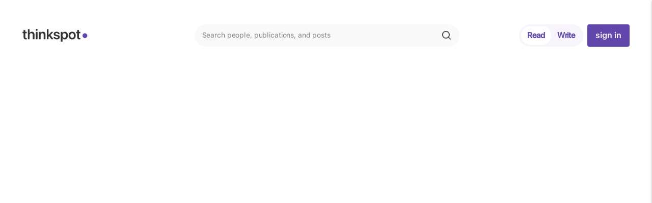

--- FILE ---
content_type: text/html; charset=utf-8
request_url: https://thinkspot.com/discourse/2808/forum/joe-moore/ebook-available-soon-button/%60+file_url+%60
body_size: 162460
content:
<!DOCTYPE html>
<html>
  <head>
    <!-- <meta name="viewport" content="width=device-width, initial-scale=1"> -->
    <!-- <meta name="viewport" content="user-scalable=no, width=device-width" /> -->
    <meta name="viewport" content="width=device-width, initial-scale=1.0, maximum-scale=1.0, user-scalable=no" />
    <meta http-equiv="Content-Type" content="text/html; charset=UTF-8">
    <meta http-equiv="X-UA-Compatible" content="IE=edge">
    <meta name="msapplication-tap-highlight" content="no">
    <!-- Favicons-->
     <link rel="icon" type="image/png" sizes="32x32" href="/favicon-32x32.png">
    <!-- Favicons-->
     <link rel="apple-touch-icon-precomposed" href="/apple-touch-icon.png">
     <link rel="manifest" href="/manifest.json" />
    <!-- For iPhone -->
     <meta name="msapplication-TileColor" content="#00bcd4">
    

              <meta property="og:title" content="Some ebooks I have looked at say &quot;Available Soon&quot; but were printed in 2014. What&#39;s up with that? What" />
              <meta property="og:url" content="https://thinkspot.com/discourse/2808/forum/joe-moore/ebook-available-soon-button/%60+file_url+%60" />
              <meta property="og:description" content="Some ebooks I have looked at say &quot;Available Soon&quot; but were printed in 2014. What&#39;s up with that? What does that mean?" />
                <meta property="og:image" content="https://storage.googleapis.com/ts-today-production2-prod/uploads/user/image/1281/thumb_Open_Book-512.png?i=X1FD2g" />
                <meta property="twitter:image" content="https://storage.googleapis.com/ts-today-production2-prod/uploads/user/image/1281/thumb_Open_Book-512.png?i=X1FD2g" />
              <meta property="twitter:title" content="ebook &quot;Available Soon&quot; button                           " />
              <meta property="twitter:description" content="Some ebooks I have looked at say &quot;Available Soon&quot; but were printed in 2014. What&#39;s up with that? What does that mean?" />
              <meta property="twitter:card" content="summary_large_image" />
              <meta property="twitter:site" content="@thinkspot.com" />

    <link rel="stylesheet" media="all" href="https:/assets/new_layout-72b3960d545ff0b90004b4f4dc997ad8a1f336ef6e9015e63739dfb524123210.css" />
    <link rel='stylesheet' id='openapps_font_awesome-css'  href='https://cdnjs.cloudflare.com/ajax/libs/font-awesome/4.7.0/css/font-awesome.min.css' type='text/css' media='all' />
    
    <script src="https://code.jquery.com/jquery-1.12.4.min.js" integrity="sha256-ZosEbRLbNQzLpnKIkEdrPv7lOy9C27hHQ+Xp8a4MxAQ=" crossorigin="anonymous"></script>
    <script src="https://cdnjs.cloudflare.com/ajax/libs/jquery-ujs/1.2.2/rails.min.js"></script>
    <script src="https://cdnjs.cloudflare.com/ajax/libs/materialize/1.0.0/js/materialize.min.js"></script>
    <script src="https:/assets/new_layout-5fc3b53a9c768d0d0356baab0789c0640e112e3806c7792435cc1c6f173b3cce.js"></script>
    <script src="https:/assets/dropzone-defbce0f0c122237e3bc1a25fcd13f88e86b587228862374a8f5ceeeba9e5c01.js"></script><script src="https:/assets/feed_annotate-cabaea6e779cd667c1f6bb8891a79a1f7c160cbfeca441ca375f53ffc7f6eecf.js"></script><script src="https:/assets/forum-ce8c7cc78807c6dd3530b1634dc33a453d690584065a11c2ad6a549f891e6322.js"></script><script src="https:/assets/feed-0bf4f0efcf2028c9c1709fd651208a84c0b08450328fa0eb0c24adeb01a682d3.js"></script>
    <meta name="csrf-param" content="authenticity_token" />
<meta name="csrf-token" content="tJCQrZ9OnWOXVd4RgyAZFlseMLZlWbMJLHPfbjya8T1OWngUDhcNr1EcBw1MUFbSAVsFExoA4XDeOUcKRFPIww==" />
  <link rel="manifest" href="/manifest.json" />
  <link rel="preconnect" href="https://fonts.googleapis.com">
<link rel="preconnect" href="https://fonts.gstatic.com" crossorigin>
<link href="https://fonts.googleapis.com/css2?family=Inter:wght@400;500&display=swap" rel="stylesheet">

  <meta name="apple-mobile-web-app-capable" content="yes">
  
    <!-- Meta Pixel Code -->
      <script>
      !function(f,b,e,v,n,t,s)
      {if(f.fbq)return;n=f.fbq=function(){n.callMethod?
      n.callMethod.apply(n,arguments):n.queue.push(arguments)};
      if(!f._fbq)f._fbq=n;n.push=n;n.loaded=!0;n.version='2.0';
      n.queue=[];t=b.createElement(e);t.async=!0;
      t.src=v;s=b.getElementsByTagName(e)[0];
      s.parentNode.insertBefore(t,s)}(window,document,'script',
      'https://connect.facebook.net/en_US/fbevents.js');
       fbq('init', '446563326340816'); 
      fbq('track', 'PageView');
      </script>
      <noscript>
       <img height="1" width="1" 
      src="https://www.facebook.com/tr?id=446563326340816&ev=PageView
      &noscript=1"/>
      </noscript>
      <!-- End Meta Pixel Code -->


</head>
  <body  id="feed_single_post" class="feed single_post">

    <!-- Start Page Loading -->
    
    <script type="text/javascript">
  $("body").on('click', '.notiContainer', function(event) {
    $(this).removeClass("noti-highlight");
    })
</script>
<style type="text/css">
        #dropdown_header {

            z-index: 2;
        }
    </style>
<script type="text/javascript">
  
  var _ac = 1 ;
  var image_array = ["jpg","jpeg","gif","png"];
  var audio_array = ["aac","x-m4a","f4a","f4b","m4a","mp3","oga","ogg","opus","ra","wav"];
  var video_array = ["3gp","3gpp","f4p","f4v","mp4","mpeg","mpg","ogv","mov","webm","flv","mng","asf","asx","wmv","avi"];
  var is_streaming = "no"
  var  dislike_count_flag = "30"
  var call_from = ""
  var comments_display_count = "10"
  var time_to_delete_comment = "5"
  var notification_offset = 0;
  var notification_scroll = 0;
  var uid_arr = [];
  var discover_uid_arr = [];
  var current_user_id  = "0"
  var current_user_tutorial  = ""
  var current_user_role  = ""
  var current_username = ""
  var current_user_is_channel =  ""
  var current_user_is_moderator_of_channel_user =  ""
  var last_post =""
  var pg_watch = "";
  var start_stream = "";
  var click_start_btn = "";
  var click_stop_btn = "";
  var recording_already_started = "";
  var event_live_state = "";
  var event_stop_state = "";
  var hashids_salt_for_page_id = ""

   function urlify(text) {
      // var urlRegex = /(https?:\/\/[^\s]+)/i;

      var urlRegex =/(?:^|[^"])(\b(https?|ftp|file):\/\/[-A-Z0-9+&@#\/%?=~_|!:,.;]*[-A-Z0-9+&@#\/%=~_|])/ig;

      // var urlRegex =/(\b(https?|ftp|file):\/\/[-A-Z0-9+&@#\/%?=~_|!:,.;]*[-A-Z0-9+&@#\/%=~_|])/i; //currently working 21-08-2019

       // console.log("==============="+text);
      if (text!=undefined && text!=null && text!=""){
        ret = text.match(urlRegex);
        result = [];
        // console.log(ret);
        // console.log(ret[0]);
        if (ret!= undefined && ret!=""){
          // console.log(ret[0])
          ret[0]    = ret[0].replace(/(>|;|&nbsp)+/ig, "");
          // console.log(ret[0])
          result[0] = ret[0].replace(/(&nbsp;|&nbsp; | &nbsp;|&nbsp|&nbsp | &nbsp| )*/ig, "");
          // console.log(ret[0])
          // console.log(result[0])
          return result
        }
        else
          return false


      }else
        return false


  }
</script>

<script type="text/javascript">
    var is_mobile = "no"; //initiate as false
    var data_for_discover = ""; //initiate as false
    var discover_contributor_data = ""; //initiate as false
    // device detection
    if(/(android|bb\d+|meego).+mobile|avantgo|bada\/|blackberry|blazer|compal|elaine|fennec|hiptop|iemobile|ip(hone|od)|iris|kindle|Android|Silk|lge |maemo|midp|mmp|netfront|opera m(ob|in)i|palm( os)?|phone|p(ixi|re)\/|plucker|pocket|psp|series(4|6)0|symbian|treo|up\.(browser|link)|vodafone|wap|windows (ce|phone)|xda|xiino/i.test(navigator.userAgent)
        || /1207|6310|6590|3gso|4thp|50[1-6]i|770s|802s|a wa|abac|ac(er|oo|s\-)|ai(ko|rn)|al(av|ca|co)|amoi|an(ex|ny|yw)|aptu|ar(ch|go)|as(te|us)|attw|au(di|\-m|r |s )|avan|be(ck|ll|nq)|bi(lb|rd)|bl(ac|az)|br(e|v)w|bumb|bw\-(n|u)|c55\/|capi|ccwa|cdm\-|cell|chtm|cldc|cmd\-|co(mp|nd)|craw|da(it|ll|ng)|dbte|dc\-s|devi|dica|dmob|do(c|p)o|ds(12|\-d)|el(49|ai)|em(l2|ul)|er(ic|k0)|esl8|ez([4-7]0|os|wa|ze)|fetc|fly(\-|_)|g1 u|g560|gene|gf\-5|g\-mo|go(\.w|od)|gr(ad|un)|haie|hcit|hd\-(m|p|t)|hei\-|hi(pt|ta)|hp( i|ip)|hs\-c|ht(c(\-| |_|a|g|p|s|t)|tp)|hu(aw|tc)|i\-(20|go|ma)|i230|iac( |\-|\/)|ibro|idea|ig01|ikom|im1k|inno|ipaq|iris|ja(t|v)a|jbro|jemu|jigs|kddi|keji|kgt( |\/)|klon|kpt |kwc\-|kyo(c|k)|le(no|xi)|lg( g|\/(k|l|u)|50|54|\-[a-w])|libw|lynx|m1\-w|m3ga|m50\/|ma(te|ui|xo)|mc(01|21|ca)|m\-cr|me(rc|ri)|mi(o8|oa|ts)|mmef|mo(01|02|bi|de|do|t(\-| |o|v)|zz)|mt(50|p1|v )|mwbp|mywa|n10[0-2]|n20[2-3]|n30(0|2)|n50(0|2|5)|n7(0(0|1)|10)|ne((c|m)\-|on|tf|wf|wg|wt)|nok(6|i)|nzph|o2im|op(ti|wv)|oran|owg1|p800|pan(a|d|t)|pdxg|pg(13|\-([1-8]|c))|phil|pire|pl(ay|uc)|pn\-2|po(ck|rt|se)|prox|psio|pt\-g|qa\-a|qc(07|12|21|32|60|\-[2-7]|i\-)|qtek|r380|r600|raks|rim9|ro(ve|zo)|s55\/|sa(ge|ma|mm|ms|ny|va)|sc(01|h\-|oo|p\-)|sdk\/|se(c(\-|0|1)|47|mc|nd|ri)|sgh\-|shar|sie(\-|m)|sk\-0|sl(45|id)|sm(al|ar|b3|it|t5)|so(ft|ny)|sp(01|h\-|v\-|v )|sy(01|mb)|t2(18|50)|t6(00|10|18)|ta(gt|lk)|tcl\-|tdg\-|tel(i|m)|tim\-|t\-mo|to(pl|sh)|ts(70|m\-|m3|m5)|tx\-9|up(\.b|g1|si)|utst|v400|v750|veri|vi(rg|te)|vk(40|5[0-3]|\-v)|vm40|voda|vulc|vx(52|53|60|61|70|80|81|83|85|98)|w3c(\-| )|webc|whit|wi(g |nc|nw)|wmlb|wonu|x700|yas\-|your|zeto|zte\-/i.test(navigator.userAgent.substr(0,4))) {
        is_mobile = "yes";
    }
      
      
          var last_ids = [];
          var last_forum_ids = [];
          var last_question_ids = [];
          var podcast_time    = 0 ;
          var last_comment_id = 0 ;
          var last_next_comment_id = 0 ;
          var podcast_page_offset = 0 ;
          var podcast_page_x = 0 ;
          var sec_for_podcast = 0 ;
          var post_type ="";
          var folder_id ="";
          var stream_id   = "";
          var stream_name   = "";
          var action_name   = "";
          var controller_name   = "";
          var stf          = "";
          var aid          = "";
          var psid         = "2808";
          var cid          = "";
          var scid         = "";
          var notice       = "";
          var hashtag      = "";
          var user_id      = "`+file_url+`";
          var sort_type    = "";
          var t_id         = "";
          var custom_tab_id_value         = "";
          var fetch_data         = "";
        </script>
<script>
            var is_logged_in    = false;
            var post_type       = "";
            var folder_id       = "";
            var stream_id       = "";
            var stream_name     = "";
            var user_page       = "no_login";
            var current_user_id = "";
            var action_name     = "single_post";
            var controller_name = "feed";
            var post_for        = "public";

          </script>
<script>
  $.urlParam = function(name) {
          var results = new RegExp('[\?&]' + name + '=([^&#]*)').exec(window.location.href);
          if (results == null) {
              return null;
          }
          return decodeURI(results[1]) || 0;
      }
    if(action_name!=undefined && action_name!="" &&  action_name == "type" )
         {
          var forum_id    = "";
          var forum_type  = "";
         }
         else if(action_name!=undefined && action_name!="" &&  action_name == "show" &&  controller_name == "products" )
         {
          var forum_id    = "";
          var forum_type  = " ";
         }


      
                // console.log(authors_for_tagging_discourse_arr)

    /* Author List for tag start */
    var authors_list = ""

    var authors_for_tagging = ""
    /* Author List for tag end */

    /* Users List for tag start */
      var followed_users = ""

      var users_for_tagging_discourse = []
    /* Users List for tag end */
    var last_post = '';
    var app_protocol = "https://";
    var app_domain = "thinkspot.com";
    var offset_val_var = 0;
      </script>
<!-- Start Header -->

    <script src="https://cdn.jwplayer.com/libraries/W9jnUZS1.js"></script>
    <script>jwplayer.key="WneWSafBBnNH7b7waV7Qc5u5iZVGvDCZFsrAjcc26BxGxKCF";</script>
    <script src="//content.jwplatform.com/libraries/ElBXYHpj.js"></script>
    


        
        <header class="header ">
  <nav>
    <div class="container">
      <div class="nav-wrapper header-flex">
        <div class="ts-header-menu hide-on-med-and-down d-flex left-side-header" id="dropdowner">
  <a class="" style="display:inline-flex; align-items: center;" href="/discover" >
      <img class="" width="114" src="/ts_logo.svg" alt="logo">&nbsp;<i class="fa fa-circle" aria-hidden="true" style="font-size: 11px; color:#6147AC;" ></i>
    </a>
</div>
              
<div class="ts-header-menu header-mid-menu pos-rel ">
  <ul>
    <li class="w-100">
      <!--- <form id="search" name="search" method="get" action="/search/search_keyword"> --->
        <div class="header-search-container">
          <div class="header-search">
            <input class="kwsearch" data-prompt-position="bottomLeft:0" minlength="0" placeholder="Search people, publications, and posts" tabindex="0" name="keyword" type="text"  id="searchInput">
          </div>
          <button type="button" id="search-btn-main" class="main-search main-search-headr"><img class="" src="/new/search_icon.png" alt="logo" width="18"></button>
        </div>
    <!----  </form> --->
    </li>
  </ul>
  
  <div class="searchArea">
        <div id="productList"></div>
        <div id="viewAllbutton" style="display: none" onclick="redirect_search()"> View All Results </div>
  </div>  
</div>

<script>
  function redirect_search(){
    let searchInputRedirect = $("#searchInput").val();
    if (searchInputRedirect != undefined && searchInputRedirect != "")
        window.location.href = "/advance-search?query="+searchInputRedirect+'&ac='+action_name
  }
  
      const searchInput = document.getElementById("searchInput");
      searchInput.addEventListener("keyup", (event)=> {
        if (event.target.value < 1) {
          $("#productList").html("");
          $("#viewAllbutton").css('display', 'none')
          $("#productList").css('display', 'none')
        }
          
      });
      searchInput.addEventListener("input", (event) => {
        const query = $(".kwsearch").val(); //event.target.value;

        var ac = $.urlParam("ac");

        if (query.length >= 3) {
          console.log("query", query);
          fetch("/search_data?query="+query, {  
            method: "GET",
            
          })
            .then((response) => response.json())
            .then((data) => {
              
              var html_product = "";
              //if (action_name == "contributer" || ac == 'contributer'){
                if (data.users.length > 0) {
                  var userList = data.users;
                  // console.log("userList: userList", userList)
                  for (const user of userList) {
                    var udata = user._source;
                    //if (udata.role != "contributer_1"){
                      var img_data = udata.image.tiny.url;
                      // Check if the URL contains the specific string
                      if (img_data && typeof img_data === 'string' && img_data.includes('ts-today-production2.s3.amazonaws.com')) {
                          // Replace the base URL
                          img_data = img_data.replace(
                              'https://ts-today-production2.s3.amazonaws.com',
                              'https://storage.googleapis.com/ts-today-production2-prod'
                          );
                      }
                      if ( img_data && 
                        typeof img_data === 'string' && 
                        (img_data.includes('ts-today-production1.s3.amazonaws.com'))){
                            // Replace the base URL
                            img_data = img_data.replace(
                                'https://ts-today-production1.s3.amazonaws.com',
                                'https://storage.googleapis.com/ts-today-production2-prod'
                            );
                            
                        }

                      // Log the updated image URL
                      console.log("Updated img_data:", img_data);
                      html_product +=
                        "<div class='search-list-sec'><a class='search-list' href='/forum/type?forum_type=author&id="+ udata.hashid+"&type_id="+ udata.hashid+"&type_name=author'><div class='img-area cls-user'> <img src='"+ img_data + "' alt='author' ></div> <span>" + udata.author_name + "</span> </a></div>";
                    //}    
                  }
                }
              //}  
              //if (action_name != "contributer" && ac != 'contributer'){
                //1 for thought 2 for conversation 3 for video 4 for podcats
                if (data.products.length > 0) {
                  var productList = data.products;
                  
                  for (const product of productList) {
                    
                    const pdata = product._source;
                    let p_type = "";
                    let p_icon="";
                    
                    if (pdata.status === false || pdata.status == 'false'){
                      continue;
                    }
                    
                    
                    
                    if (pdata.feed_type == 1) {
                      p_type = "Thought ";
                      p_icon = "/thoughts_icon.svg";
                    } else if (pdata.feed_type == 2) {
                      p_type = "Conversation ";
                       p_icon = "/conv_icon.svg";
                    } else if (pdata.feed_type == 3) {
                      p_type = "Video ";
                       p_icon = "/video_iconn.png";
                    } else if (pdata.feed_type == 4) {
                      p_type = "Podcast ";
                       p_icon = "/audio_iconn.png";
                    }
                    
                    if (pdata.title != "" && pdata.title !=undefined && pdata.title != null){ 
                      html_product +=
                      "<div class='search-list-sec'><a class='search-list' href='"+ pdata.link+"'><div class='img-area'> <img src='"+ p_icon + "' width='50' ></div><span> " + pdata.title + " </span></a></div>";
                    }
                  }
                }
              //}  
              $("#productList").html("");
              $("#productList").css('display', 'block')
              $("#productList").html(html_product);
              $("#viewAllbutton").removeAttr('style');

              // console.log('Server response:', data.product);
              // Do something with the response data
            })
            .catch((error) => {
              console.error("Error:", error);
            });
        }
      });
       

      
    </script> 
        
<ul id="nav-mobile" class=" hide-on-med-and-down a right-nav-header">
    
        <li class="pos-rel hidden" style="margin-right: 12px">
    </li>
        <li>
            <div class="mobile-header-btn mr-8">
            
                <a href="javascript:void(0)" onclick="$('#publicsignmodal').click()" class="active">Read</a>
                
                 <a href="javascript:void(0)" onclick="$('#publicsignmodal').click()" class="">Write</a>
               

            
            
            </div>
        </li>
       
      





<li class="mr-16 pos-rel hidden">
        <a href="/users/sign_in"> Explore More</a>
    


<script>
 function _cih(val){
        if (val == '2'){
            window.location.href = '/forum/contributors_forum';
        }
}
</script>
</li-->

    
            

    <li>
        <a href="javascript:void(0)" onclick='$("#publicsignmodal").click()'  class="dropbutton roboto-medium font-medium modal-trigger1 qq" style = ' '
        >sign in</a>
    </li>

</ul>    

<script>

// $(document).ready(function() {
//     // alert("sss")
//     $('.notification_dropdown').dropdown({
//       onCloseEnd: function() {
//         alert("End")
//         }
//     });
// });

</script>    
      </div>
    </div>
  </nav>
</header>

                

<div id="mymodalbio21" class="modal subsmodal">
    <div class="modal-content">
      <!-- <h2><span>Subscribe to Contributors</span><i class="modal-close material-icons dp48 right">close</i></h2> -->
        <div class="modal-content-inner">
        </div>
      <div class="clearfix right-align mt-16 hidden">
        <button class="btn-fill modal-close" name="submit_type_post" type="button">Close</button>
      </div>
     </div>
  </div>
  <!-- End Header -->
   <ul id="slide-search" class="sidenav3">
    <li style="padding: 0 16px 0;">
    <h2>Search <i class="sidenav-close material-icons dp48 right cursor">close</i></h2>
    </li>
  </ul>


   <ul id="slide-rec" class="sidenav">
    <li style="padding:16px 8px;">
      <div id="load_subscription_form_mobile">  </div>
    </li>
  </ul>

 <script>
        $(document).ready(function(){
        //Below code to remove focus from side menu after click on search 
                 // var ignoreClickOnMeElement = document.getElementById('search-anchor');
                 // document.addEventListener('click', function(event) {
                 //     var isClickInsideElement = ignoreClickOnMeElement.contains(event.target);
                 //     if (!isClickInsideElement) {
                 //         //Do something click is outside specified element
                 //         //alert('outside');
                 //         $('#search-anchor').off("click");
                 //     }
                 // });
        //Above code to remove focus from side menu after click on search 
        $("body").on('click', '.sidenav-trigger.show-on-large', function(event) {
            var instance = M.Sidenav.getInstance(document.querySelector('#slide-search'));
            // var instance_tab = M.Tabs.getInstance(document.querySelector('#booknav-right .tabs'));
            instance.open();
            // instance_tab.select('test2');
        });

          

          $('#slide-search').sidenav({
           
            closeOnClick: true,
            edge: 'right'
          });
            $("#search").validationEngine({promptPosition : "topLeft"});
      var controller_name = "feed";
      var action_name = "single_post";
      
      if(controller_name == "products" && action_name == "new")
      {
        $("body").on('click', '#search-btn-main', function(event) {
            var search_keyword = $('#kwsearch').val();
            window.location = "/search/search_keyword?keyword="+search_keyword
          });

      }

var focustime;
$("body").on('click', '.searchbox-icon', function(event) {
      //alert('asdasd');
       focustime= setTimeout(setFocus, 1000); 
    });

function setFocus(){
  document.getElementById("kwsearch").focus();
  clearTimeout(focustime);
      //alert("sss");
}
});
        </script>

  





<script type="text/javascript">


    $('#search').on('submit', function (e) {
        
      var keyword = $("#kwsearch").val();
      
      if (keyword !== '' && keyword !== undefined) {
          
          window.location = "/search/search_keyword?keyword="+keyword
      }else{
         
          return false
      }
  
      });
  
      $("body").on('click', '.markread', function(event) {
          var that = $(this);
          var user_id = $(this).data("user_id");
          $.ajax({
                  url: "/notices/show_counter",
                  type: 'POST',
                  dataType: 'json',
                  data: {
                      user_id: user_id
                  },
              })
              .done(function(data) {
                  if (data.code == 1 || data.code == 0) {
                      $(".notice_counter").html("");
                      $(".notice_counter").hide("");
                  }
              })
              .fail(function() {
                  console.log("error");
              })
              .always(function() {});
      });
  
      $("body").on('click', '.read-all', function(event) {
          var that = $(this);
          var user_id = $(this).data("user_id");
          $.ajax({
                  url: "/notices/read_all",
                  type: 'POST',
                  dataType: 'json',
                  data: {
                      user_id: user_id
                  },
              })
              .done(function(data) {
                  if (data.code == 1 || data.code == 0) {
                      $(".myNotiClass").removeClass("noti-highlight");
                      $(".notice_counter").html("");
                      $(".notice_counter").hide("");
                  }
              })
              .fail(function() {
                  console.log("error");
              })
              .always(function() {});
      });
  
      $("body").on("click", ".shoping_cart_empty", function(event) {
          event.preventDefault();
          Swal.fire("You have not added any items into your cart.");
      })
      var mobile_platform = "";
      mobile_platform = getMobileOperatingSystem();
  
  
      if($(window).width() > 767 && $(window).width() < 1122){
          $("body").on("click",".notification_dropdown",function(event){
  
      event.preventDefault();
      $("#custom-dropdown").hide();
      //if($('#dropdown_notification').not(':visible')){
          $(this).removeClass("notification_dropdown dropdown-trigger");
          $(this).addClass("drop-hide");
          //}
      })
      $("body").on("click",".drop-hide",function(event){
      event.preventDefault();
      //if($('#dropdown_notification').is(':visible')){
          $(this).addClass("notification_dropdown dropdown-trigger");
          $(this).removeClass("drop-hide");
          $("#custom-dropdown").hide();
          $('#dropdown_notification').removeAttr("style");
  
  
      //}
      })
  
  
  
      }
  
      if($(window).width() < 767){
      $("body").on("click",".notification_dropdown",function(event){
      event.preventDefault();
      $(this).parents("#nav-mobile").find(".drop2-hide").removeClass("drop2-hide").addClass("accset_dropdown");
      $("#custom-dropdown").hide();
      //if($('#dropdown_notification').not(':visible')){
          $(this).removeClass("notification_dropdown");
          $(this).addClass("drop-hide");
          $("body").css({"position": "fixed", "overflow": "hidden", "width": "100%"})
      //}
  
      // if($('#dropdown_notification').is(':visible')){
      //   $('#dropdown_notification').addClass("drop-hide");
      // }
      //  if($('#dropdown_notification').hasClass( "drop-hide" ) ) {
      //   $('#dropdown_notification').removeClass( "drop-hide" );
      //   $('#dropdown_notification').removeAttr("style")
  
      // }
      })
      $("body").on("click",".drop-hide",function(event){
      event.preventDefault();
      if($('#dropdown_notification').is(':visible')){
          $(this).addClass("notification_dropdown");
          $(this).removeClass("drop-hide");
          $("#custom-dropdown").hide();
          $('#dropdown_notification,body').removeAttr("style");
  
      }
      })
  
      $("body").on("click",".accset_dropdown",function(event){
      event.preventDefault();
      // $(this).parents("#nav-mobile").addClass("notification_dropdown");
      $(this).parents("#nav-mobile").find(".drop-hide").removeClass("drop-hide").addClass("notification_dropdown");
      if($('#dropdown0').not(':visible')){
          $(this).removeClass("accset_dropdown");
          $(this).addClass("drop2-hide");
      }
      })
  
      $("body").on("click",".drop2-hide",function(event){
      event.preventDefault();
      if($('#dropdown0').is(':visible')){
          $(this).addClass("accset_dropdown");
          $(this).removeClass("drop2-hide");
          $('#dropdown0').removeAttr("style");
      }
      })
  
  
  
      $(document).on("click", function(event){
      
  
          var $trigger = $(".drop-hide");
  
          if($trigger !== event.target && !$trigger.has(event.target).length){
          $("#nav-mobile").find(".drop-hide").removeClass("drop-hide").addClass("notification_dropdown");
          $('body').removeAttr("style");
          }
      });
  
      $("body").on('click','.custom-menu',function(event){
      event.preventDefault();
      if($('#custom-dropdown').is(":hidden")){
          $("#custom-dropdown").show();
      }else{
          $("#custom-dropdown").hide();
      }
  
      });
  
      }
  
  
      $( ".think-tab" ).mouseover(function() {
  
          $('.dis-tab-level').show();
      });
  
  
      $(document).ready(function(){
          $('.sidenav')
            .sidenav()
            .on('click tap', 'li a', () => {
                
                $('.sidenav').sidenav('close');
              });
        });
  
      $('#slide-mainnav').sidenav({
          closeOnClick: true,
          draggable: false,
          preventScrolling:false,
          onOpenEnd: function() { document.getElementsByTagName("html")[0].style.position = "fixed"; },
          onCloseEnd: function() { document.getElementsByTagName("html")[0].style.position = "static"; },
          })
          
  </script>
  

<style>
    .badge {
        position: absolute;
        top: -10px;
        right: -10px;
        padding: 5px 10px;
        border-radius: 50%;
        background: red;
        color: white;
        height: 19px;
        margin-top: 17px;
        }
</style>
    <style>
        
            .discover.index .header-left-negative,.discover.contributer .header-left-negative,#discover_recently_added_post .header-left-negative{
                margin-left: -165px;
        
            }
        
        
    </style>





      <script type="text/javascript">
	  $("body").on('click', '.close_notification', function(event) {
	    event.preventDefault();

				    $.ajax({
					      url: "/notices/checked_notice",
					      type: 'POST',
					      dataType: 'json',
					      data: {

					      }
					    })
				    	.done(function(ret) {
				      		 if(ret.code == 1)
							    	  {
							    	  	$(".sitenotification").hide();
							    	  }
								    	else
								    	{

								    	}

					    }).fail(function() {
					    });
  			});
</script>
    
    <!-- Start Container -->
    <div class="container top-container-padding wider">

      <script type="text/javascript">
        function goBack() {
          window.history.back();
        }
      </script>







      <div class="">
      

        <link rel="stylesheet" media="all" href="https:/assets/discourse-right-sec-878dcda7e59871a32ea36cdf4a3ea5922673ed634779eea6dc060bc6117f38ac.css" />
        <link rel="stylesheet" media="all" href="https:/assets/_discover-featured-posts-8ef0a21e100c5b963a379066dc2b7fb078cfae82e51295bbca0547b081494364.css" />
        <script src="https://cdn.jsdelivr.net/npm/@editorjs/editorjs@latest"></script>
<script src="https://cdn.jsdelivr.net/npm/@editorjs/header@latest"></script><!-- Header -->
<script src="https://cdn.jsdelivr.net/npm/@editorjs/simple-image@latest"></script><!-- Image -->
<script src="https://cdn.jsdelivr.net/npm/@editorjs/delimiter@latest"></script><!-- Delimiter -->
<script src="https://cdn.jsdelivr.net/npm/@editorjs/list@latest"></script><!-- List -->
<script src="https://cdn.jsdelivr.net/npm/@editorjs/checklist@latest"></script><!-- Checklist -->
<!--  <script src="https://cdn.jsdelivr.net/npm/@editorjs/quote@latest"></script>  -->
<script src="https://cdn.jsdelivr.net/npm/@editorjs/code@latest"></script><!-- Code -->
<script src="https://cdn.jsdelivr.net/npm/@editorjs/embed@latest"></script><!-- Embed -->
<!-- <script src="https://cdn.jsdelivr.net/npm/@editorjs/table@latest"></script> -->
 <script src="https://cdn.jsdelivr.net/npm/@editorjs/link@latest"></script> <!-- Link -->
<script src="https://cdn.jsdelivr.net/npm/@editorjs/image@latest"></script><!-- Link -->
<!-- @editorjs/link -->
<!-- <script src="https://cdn.jsdelivr.net/npm/@editorjs/warning@latest"></script>--> 
<script src="https://cdn.jsdelivr.net/npm/@editorjs/marker@latest"></script>
<script src="https://cdn.jsdelivr.net/npm/@editorjs/inline-code@latest"></script> 
<script src="https://cdn.jsdelivr.net/npm/@editorjs/underline@latest"></script>

        <link rel="stylesheet" media="all" href="https:/assets/_ts-new-design-6872821c78fee1044a5cdc64cef7c8a068fd790262c72aa090a79d38b8e5e7c6.css" />

        <style type="text/css">

          .ce-settings__plugin-zone, .image-tool__caption, .embed-tool__caption{
            display:none;
          }
          .image-tool__caption{

          }
          .codex-editor--narrow .link-tool__image {
            display: inline;
          }
        </style>

        <script type="text/javascript">
          function goBack() {
            window.history.back();
          }
        </script>
              <!-- Code for Twitter and fcebook meta tags start -->
              <!-- Code for Twitter and fcebook meta tags end -->
          




        <input type="hidden" name="user_name" id="user_name" value="">

        <div class="annotate-new">
              <div class="single-post-container">
                            <div class="single-post-left">
                                <link rel="stylesheet" media="all" href="https:/assets/_my-posts-a653102eab6d2e0e1d6fb434c1851c915f103b6cbc0e1223ae11b0f4273d57a7.css" />






<div class="div_questions_post_activity "></div>
<div class="div_conversion_post "></div>


      <div id="div_questions_post" class="postbox-new hello"></div>
      <div id="div_activity_post" class="postbox-new"></div>





<script>
  $(document).ready(function() {
       $("body").on('click', '.multi-img', function(event){
         $(this).remove();
         $('input[name=file]').val("");
       });
       $(function() {
           // Multiple images preview in browser
           var imagesPreview = function(input, placeToInsertImagePreview) {
               if (input.files) {
                   var filesAmount = input.files.length;
                   var html = "";
                   for (i = 0; i < filesAmount; i++) {
                       var reader = new FileReader();
                       reader.onload = function(event) {
                         html +='<div class="multi-img"><i class="material-icons dp48">clear</i>';
                         html +='<img src="'+event.target.result+'" width="110" height="70" class="loader_img">';
                         html +='</div>';
                         $(placeToInsertImagePreview).html(html);
                           //$($.parseHTML(html).appendTo(placeToInsertImagePreview));

                       }
                       reader.readAsDataURL(input.files[i]);
                   }
               }
           };
           $('#file').on('change', function() {
            console.log('asfsdfsdfsfd');
               imagesPreview(this, '.gallery');
           });
       });

  });
</script>


<script>


  var $container = $('.container');
  var $backdrop_text = $('.backdrop_text');
  var $highlights = $('.highlights');
  var $textarea = $('textarea');
  var $toggle = $('button');

  // yeah, browser sniffing sucks, but there are browser-specific quirks to handle that are not a matter of feature detection
  var ua = window.navigator.userAgent.toLowerCase();
  var isIE = !!ua.match(/msie|trident\/7|edge/);
  var isWinPhone = ua.indexOf('windows phone') !== -1;
  var isIOS = !isWinPhone && !!ua.match(/ipad|iphone|ipod/);

  function applyHighlights(text) {
    console.log(text);
    text = text
      .replace(/\n$/g, '\n\n')
      .replace(/[A-Z].*?\b/g, '<mark>$&</mark>');

    if (isIE) {
      // IE wraps whitespace differently in a div vs textarea, this fixes it
      text = text.replace(/ /g, ' <wbr>');
    }

    return text;
  }

  function handleInput() {
    var text = $textarea.val();
    console.log(text);
    var highlightedText = applyHighlights(text);
    $highlights.html(highlightedText);
  }

  function handleScroll() {
    var scrollTop = $textarea.scrollTop();
    $backdrop_text.scrollTop(scrollTop);

    var scrollLeft = $textarea.scrollLeft();
    $backdrop_text.scrollLeft(scrollLeft);
  }

  function fixIOS() {
    // iOS adds 3px of (unremovable) padding to the left and right of a textarea, so adjust highlights div to match
    $highlights.css({
      'padding-left': '+=3px',
      'padding-right': '+=3px'
    });
  }

  function bindEvents() {
    $textarea.on({
      'input': handleInput,
      'scroll': handleScroll
    });

    $toggle.on('click', function() {
      $container.toggleClass('perspective');
    });
  }

  if (isIOS) {
    fixIOS();
  }

  // bindEvents();
  // handleInput();



   function parse_text(id)
    {
          const found_slang_array = [];
          var text = $("#"+id).val();
          if (text!="" && text!=undefined)
          {

              var slang_array_count = slang_arr.length;
              var i;
              for (i = 0; i < slang_array_count; i++)
              {
                 slang = slang_arr[i];
                 var n = text.indexOf(slang);
                 if (n>0)
                 {
                  found_slang_array.push(slang);
                  //text =  text.replace(slang, "<span class='font-small mb-0 block'>"+slang+"</span>");

                 }
              }
              var found_slang_array_count = found_slang_array.length;
              if (found_slang_array_count>0)
              {
                  var sl = found_slang_array.join(",");
                  console.log();
                  $("#slang_string").val(sl)
              }
              console.log(found_slang_array_count)
              var k;
              for (k = 0; k < found_slang_array_count; k++)
              {
                 slang = found_slang_array[k];
                console.log(slang);
                 var n = text.indexOf(slang);
                 if (n>0)
                 {
                  text =  text.replace(slang, "<mark>"+slang+"</mark>");

                 }
              }

              //...............


              var found_slurr_array = [];
              var slur_array_count = slur_arr.length;
              var i;
              for (i = 0; i < slur_array_count; i++)
              {
                 slurr = slur_arr[i];
                 var n = text.indexOf(slurr);
                 if (n>0)
                 {
                  found_slurr_array.push(slurr);
                  //text =  text.replace(slang, "<span class='font-small mb-0 block'>"+slang+"</span>");

                 }
              }
              var found_slurr_array_count = found_slurr_array.length;
              if (found_slurr_array_count>0)
              {
                var sr = found_slurr_array.join(",");
                  console.log(sr);
                  $("#slurr_string").val(sr);
              }
              //console.log(found_slurr_array_count)
              var k;
              for (k = 0; k < found_slurr_array_count; k++)
              {
                 slang = found_slurr_array[k];
                //console.log(slang);
                 var n = text.indexOf(slang);
                 if (n>0)
                 {
                  text =  text.replace(slang, "<mark>"+slang+"</mark>");

                 }
              }

              console.log(text);
              $('.highlights').html(text);
          }


    }

function getSelectionText() {
    var text = "";
    var activeEl = document.activeElement;
    var activeElTagName = activeEl ? activeEl.tagName.toLowerCase() : null;
    if (
      (activeElTagName == "textarea") || (activeElTagName == "input" &&
      /^(?:text|search|password|tel|url)$/i.test(activeEl.type)) &&
      (typeof activeEl.selectionStart == "number")
    ) {
        text = activeEl.value.slice(activeEl.selectionStart, activeEl.selectionEnd);
    } else if (window.getSelection) {
        text = window.getSelection().toString();
    }
    return text;
}
function getHTMLOfSelection() {

    var range;
    //alert("Asdasd")
    if (document.selection && document.selection.createRange)
    {
        range = document.selection.createRange();
        return range.htmlText;
    }
    else if (window.getSelection)
    {
        var selection = window.getSelection();
        if (selection.rangeCount > 0)
        {
            range = selection.getRangeAt(0);
            var clonedSelection = range.cloneContents();
            var div = document.createElement('div');
            div.appendChild(clonedSelection);
            return div.innerHTML;
        }
        else
        {
            return '';
        }
    }
    else
    {
        return '';
    }
}
function getHTMLOfSelection() {

    var range;
    //alert("Asdasd")
    if (document.selection && document.selection.createRange)
    {
        range = document.selection.createRange();
        return range.htmlText;
    }
    else if (window.getSelection)
    {
        var selection = window.getSelection();
        if (selection.rangeCount > 0)
        {
            range = selection.getRangeAt(0);
            var clonedSelection = range.cloneContents();
            var div = document.createElement('div');
            div.appendChild(clonedSelection);
            return div.innerHTML;
        }
        else
        {
            return '';
        }
    }
    else
    {
        return '';
    }
}
document.onmouseup = document.onkeyup = document.onselectionchange = function() {
  var txt_val = getSelectionText();
  if (txt_val!="" && txt_val!=undefined)
  {
    
    document.getElementById("sel").value = txt_val;
  }





};
</script>
<textarea id="sel" class="hidden" ></textarea>

<input type="hidden" name="start_index" id="start_index" value=""/>
<input type="hidden" name="end_index" id="end_index" value=""/>



<script type="text/javascript">
    $(document).ready(function(){

        $('#blocked_comment_user').on('click', function () {
            Swal.fire("You are blocked by contributor.");
            return false;
        });

    });


</script>


<script type="text/javascript">

$("body").on("click", ".get_thought_data", function (event) {
    
    if($(this).next().css('display') == 'block' || $(this).next().css('display') == 'flex'){
    //$(".media_thought_section").hide();
  }else {
    //$(".media_thought_section").hide();
    //$(this).next().toggle();
  }
   // $(".media_thought_section").toggle()
  })

  $("body").on("click", ".nested_list_data", function (event) {
   
    if($(this).next().css('display') == 'block' || $(this).next().css('display') == 'flex'){
    $(".nested-list").hide();
  }else {
    $(".nested-list").hide();
    $(this).next().slideToggle();
  }
   // $(".media_thought_section").toggle()
  })
    $(document).ready(function(){
        $('select').formSelect();
    });
    $(document).ready(function(){


    $('.datepicker').datepicker({
       selectMonths: true, // Creates a dropdown to control month
       selectYears: 100,
       max: true
    });
    $('.timepicker').timepicker({
      default: 'now', // Set default time: 'now', '1:30AM', '16:30'
      fromnow: 0, // set default time to * milliseconds from now (using with default = 'now')
      twelvehour: false, // Use AM/PM or 24-hour format
      donetext: 'OK', // text for done-button
      cleartext: 'Clear', // text for clear-button
      canceltext: 'Cancel', // Text for cancel-button,
      container: undefined, // ex. 'body' will append picker to body
      autoclose: false, // automatic close timepicker
      ampmclickable: true, // make AM PM clickable
      aftershow: function() {} //Function for after opening timepicker
    });
    })
   

    $("body").on('click', '.tier_type', function(event) {
        $('.checkbox').not(this).prop('checked', false);
    });

</script>

            <script type="text/javascript">
                $(document).ready(function() {
                    $("#scroll_loading").val(1);
                    offset_val_var = 1;
                        $("#psid").val(2808);
                        forum_posts(offset, 'fetching');
                });

            </script>


  <script type="text/javascript">
       var user_role = "author";
  </script>
 
 
 



                            </div>
                    <div class="single-post-right" id="main_head_annotation">

                      <div class="publicnews-letter hidden">
  <div class="center-align img-div-area">
    <img class="responsive-img" src="https:/newsletter.png" width="70" height="70" />
    <p>Signup for email updates from this Contributor <i class="material-icons dp48 tooltipped font-14" data-position="top" data-tooltip="Receiving a simple email with all the week's activity on this contributors account. Newsletters, Posts, Media and Forum posts, all in your inbox every week!">help</i></p>
  </div>
  <div class="sign-up-filed">
    <input placeholder="ex: john@yahoo.com ..." class="validate[required,custom[email]]" maxlength="100" type="email" size="100" value="" name="user[email]" id="user_email">
    <button class="btn-blue-new visiting_user_newsletter_subscriber" data-influencer_id="124826">Signup</button>
  </div>
</div>


<script type="text/javascript">


   function validateEmail($email) {
          var emailReg = /^([\w-\.]+@([\w-]+\.)+[\w-]{2,4})?$/;
          return emailReg.test( $email );
    }

   $("body").on('click', '.visiting_user_newsletter_subscriber', function(event) {
    var that = $(this);
    var influencer_id = $(this).data("influencer_id");
    var user_email = $("#user_email").val();
    email = user_email.trim();
    if (email == "" || email == undefined) {
        Swal.fire('Please enter your email for subscribe newsletter.');
        $(this).show();
        return false
    }
    if( !validateEmail(email)) {
        Swal.fire('The email is invalid.');
        $(this).show();
        return false;
    }
    $.ajax({
            url: "/blog/visiting_newsletter_subscriber",
            type: 'POST',
            dataType: 'json',
            data: {
                email: email,
                influencer_id: influencer_id,
                email: email
            },
        })
        .done(function(data) {
            if (data.code == 201 || data.code == "201") {
                Swal.fire({
                  title: data.message,
                  text: "",
                  //type: 'warning',
                  showCancelButton: true,
                  confirmButtonColor: '#6147ac',
                  cancelButtonColor: '#6147ac',
                  confirmButtonText: 'Yes'
                }).then((result) => {
                  if (result.value) {
                    window.location ="/users/sign_in"
                  }
                })
            }

            if (data.code == 202 || data.code == "202") {
                Swal.fire(data.message);
                $(this).show();
                return false
            }

            if (data.code == 100 || data.code == "100") {
                $("#user_email").val("");
                Swal.fire({
                  title: data.message,
                  text: "",
                  confirmButtonColor: '#6147ac',
                  cancelButtonColor: '#6147ac',
                  confirmButtonText: 'Yes'
                }).then((result) => {
                  if (result.value) {
                    location.reload()

                  }
                })
            }

                })
                .fail(function() {
                    console.log("error");
                })
                .always(function() {});
});

     setTimeout(function() {
                   $(".replybox").show();
                   $( ".reply_txt" ).each(function( index ) {
                      var txt = $( this ).text() ;
                      if (txt ==  "Show Replies")
                      {
                       $( this ).text('Hide Replies');
                      }
                      else
                      {
                       $( this ).text('Hide Reply');
                      }
                    //console.log( index + ": " + $( this ).text() );
                  });
                   //console.log($(".reply_txt").text());

     },3000);

  </script>



                        
<script type="text/javascript">
    //h3_dis h3_sup
    function show_me(ref,ref_for)
    {

        if($("#ref_read_less_link").hasClass("hidden") == false){
            $("#ref_read_less_link").addClass("hidden");
            $("#ref_read_less_link").hide();
        }
        $("#ref_read_more_link").removeClass("hidden");
        $("#ref_read_more_link").show();

        if($("ul.ul_support li").length > 0){

        }
        var sup_show = 0;
        var dis_show = 0;
        var cla_show = 0;
        $(".ref").hide();
        $(".s_"+ref).show();
        $(".s_"+ref+":visible").each(function(){
            //console.log($(this));
            if($(this).hasClass('support_ref')){
                sup_show = 1;
            }else if($(this).hasClass('dispute_ref')){
                dis_show = 1;
            }else if($(this).hasClass('clarification_ref')){
                cla_show = 1;
            }
        });
        if(sup_show == 1){
            $("#h3_sup").show();
        }else{
            $("#h3_sup").hide();
        }
        if(dis_show == 1){
            $("#h3_dis").show();
        }else{
            $("#h3_dis").hide();
        }
        if(cla_show == 1){
            $("#h3_cla").show();
        }else{
            $("#h3_cla").hide();
        }


    }
    $("body").on('click', '.modal-close', function(event) {
        $("body").find('#create_annotation').hide()
    })
</script>


<input type="hidden" name="user_name" id="user_name" value="">



<div class="overflow-y:scroll poll-height annotation_cls mt-32">
    <!-- <div class="refFalse">
        <h3 class="h3 mb-16">
        </h3>
            <span class="right" style="margin-top: -4px;">
            <a href="javascript:void(0);" id="ref_read_more_link" class="read-more block-inline mt-4 hidden" onclick="$('.ref').show();$('#h3_dis').show();$('#h3_sup').show();$('#h3_cla').show();$('#div_questions_post span').removeClass('yellow');"></a><a href="javascript:void(0);" id="ref_read_less_link" class="read-more block-inline mt-4 ml-8 " onclick="$('.ref').hide();$('#h3_dis').hide();$('#h3_sup').hide();$('#h3_cla').hide();$('#div_questions_post span').removeClass('yellow');"></a>
            </span>

        <div style="margin-bottom: 10px;">
            <span class="no_reference">None</span>
        </div>
            <ul class="cls_ref unorder-list-disc ul_support issueishere">

                <h3 class="h3 black-text txt-underline " id="h3_sup"></h3>

            <li  class="ref support_ref s_  ">
                   <span class="cmnt_msg_rm_"> </span><a style ="display:" href="javascript:;" title="Report" class="spam_reference_click right  font-11  right" data-reff_id ="rm_"    ></a>
                <div class = " rm_">


                                <span id="rm_" class="rm_ ">
                                 </span>

                                <span id="rm_" class="rm_ ">
                                 </span>

                                       <a href="#mymodalnew" data-reference_id="" class="modal-trigger  dark-gray-text right no-line-height">              <i class="material-icons dp48 font-medium" title="">edit</i></a>

                                       
                                
                            <div class="clearfix">
                                <a class="link_ref_" href="" target="_blank">
                                     <span class="">...</span>
                                    <span></span>
                                    </a>
                                    <div>


                                    <span class="font-small dark-gray-text roboto-regular ts-logo-pos">
                                        <a href="/forum/type?forum_type=author&amp;id=&amp;type_id=&amp;type_name=author" class="ts-logo-pos">
                                                <a href="/authors/profile/?post_type=activity&user_id=" class="ts-logo-pos">
                                                <a href="/users/dashboard/?post_type=activity&user_id=" class="ts-logo-pos">
                                    &nbsp;<img alt='Logo' src='/logo_black.svg' width='12' height='12'> </a></span>
                                    
                                <ul class="post-link action-list mt-4">
                                  <li>
                                    <a href="" class=""  id="vote_up_parents_" data-question_id="" data-vote_type="parent">
                                      <i class="material-icons dp48 " aria-hidden="true">arrow_upward</i>
                                      <span id="fm_vote_up_" ></span>
                                    </a>
                                  </li>
                                  <li class="">
                                    <a href="" class="" id="vote_down_parents_" data-question_id="" data-vote_type="parent">
                                      <i class="material-icons dp48 " aria-hidden="true">arrow_downward</i>
                                      <span id="fm_vote_down_"></span>
                                    </a>
                                  </li>




                                           <li>
                                            <a href="javascript:void(0);" title="Report" class="spam_reference grey-text right" data-spam_type="" data-discussion_question_id="" data-ref_id="">
                                                <i class="fa fa-flag" aria-hidden="true"></i>
                                            </a>
                                            </li>


                                </ul>
                           
                
            </li>

        </ul>
        <ul class="cls_ref unorder-list-disc ul_dispute">

                <h3 class="h3 black-text txt-underline " id="h3_dis"></h3>

                 <li class="ref dispute_ref s_">
                        <span class="cmnt_msg_rm_"> </span><a style ="display:" href="javascript:;" title="Report" class="spam_reference_click right  font-11  right" data-reff_id ="rm_"    ></a>
                     <div class = " rm_">
                                    <span id="rm_" class="rm_"> </span>
                                    <span id="rm_" class="rm_"> </span>

                                     <a href="#mymodalnew" data-reference_id="" class="modal-trigger  dark-gray-text right no-line-height">              <i class="material-icons dp48 font-medium" title="">edit</i></a>
                                
                            <div class="clearfix">
                                <a class="link_ref_" href="" target="_blank">
                                     <span class="">...</span>
                                    <span class="left"></span>
                                    </a>
                                    <div class="clearfix">


                                    <span class="font-small dark-gray-text roboto-regular ts-logo-pos">
                                        <a href="/forum/type?forum_type=author&amp;id=&amp;type_id=&amp;type_name=author" class="ts-logo-pos">
                                                <a href="/authors/profile/?post_type=activity&user_id=" class="ts-logo-pos">
                                                <a href="/users/dashboard/?post_type=activity&user_id=" class="ts-logo-pos">
                                    &nbsp;<img alt='Logo' src='/logo_black.svg' width='12' height='12'> </a></span>
                                    </div>
                                    <ul class="post-link action-list mt-4">
                                      <li>
                                        <a href="" class=""  id="vote_up_parents_" data-question_id="" data-vote_type="parent">
                                          <i class="material-icons dp48 " aria-hidden="true">arrow_upward</i>
                                          <span id="fm_vote_up_" ></span>
                                        </a>
                                      </li>
                                      <li class="">
                                        <a href="" class="" id="vote_down_parents_" data-question_id="" data-vote_type="parent">
                                          <i class="material-icons dp48 " aria-hidden="true">arrow_downward</i>
                                          <span id="fm_vote_down_"></span>
                                        </a>
                                      </li>


                                                  <li>
                                                       <a href="javascript:;" title="" class="spam_reference grey-text right" data-spam_type="" data-discussion_question_id="" data-ref_id="">
                                                           <i class="fa fa-flag" aria-hidden="true"></i>
                                                       </a>
                                                    </li>

                                    </ul>
                            </div>
                    </div>

            </li>
        </ul>
        <ul class="cls_ref unorder-list-disc ul_clarification">

                <h3 class="h3 black-text txt-underline " id="h3_cla"></h3>


                 <li  class="ref clarification_ref s_">
                        <span class="cmnt_msg_rm_"> </span><a style ="display:" href="javascript:;" title="Report" class="spam_reference_click right  font-11  right" data-reff_id ="rm_"    ></a>
                     <div class = " rm_">

                                <span id="rm_" class="rm_"> </span>

                                    <span id="rm_" class="rm_"> </span>
                                     <a href="#mymodalnew" data-reference_id="" class="modal-trigger  dark-gray-text right no-line-height">              <i class="material-icons dp48 font-medium" title="">edit</i></a>
                               
                            <div class="clearfix">
                                <a class="link_ref_" href="" target="_blank">
                                     <span class="">...</span>
                                    <span class="left"></span>
                                    </a>
                                    <div class="clearfix">


                                    <span class="font-small dark-gray-text roboto-regular ts-logo-pos">
                                        <a href="/forum/type?forum_type=author&amp;id=&amp;type_id=&amp;type_name=author" class="ts-logo-pos">
                                                <a href="/authors/profile/?post_type=activity&user_id=" class="ts-logo-pos">
                                                <a href="/users/dashboard/?post_type=activity&user_id=" class="ts-logo-pos">
                                    &nbsp;<img alt='Logo' src='/logo_black.svg' width='12' height='12'> </a></span>
                                    </div>
                                    <ul class="post-link action-list mt-4">
                                      <li>
                                        <a href="" class=""  id="vote_up_parents_" data-question_id="" data-vote_type="parent">
                                          <i class="material-icons dp48 " aria-hidden="true">arrow_upward</i>
                                          <span id="fm_vote_up_" ></span>
                                        </a>
                                      </li>
                                      <li class="">
                                        <a href="" class="" id="vote_down_parents_" data-question_id="" data-vote_type="parent">
                                          <i class="material-icons dp48 " aria-hidden="true">arrow_downward</i>
                                          <span id="fm_vote_down_"></span>
                                        </a>
                                      </li>


                                            <li>
                                                <a href="javascript:;" title="Report" class="spam_reference grey-text right" data-spam_type="" data-discussion_question_id="" data-ref_id="">
                                                    <i class="fa fa-flag" aria-hidden="true"></i>
                                                </a>
                                            </li>

                                    </ul>
                            </div>
                    </div>

            </li>
        </ul>

    </div> -->


    <div class="discourse-right-sec">
        <div class="heading-sec">Interest Tags</div>
        <div class="media-bottom-chip mb-0">

        <div class="chip">
            ebooks

        </div>
    </div>
    </div>
</div>

<script type="text/javascript">


    $(document).ready(function() {


        $('body').on('click', '.spam_reference', function(event) {
            var discussion_question_id = $(this).data('discussion_question_id');
            var ref_id = $(this).data('ref_id');
            var spam_type = $(this).data('spam_type');
            $.ajax({
                  url: "/user_actions/spam_reference",
                  type: 'POST',
                  dataType: 'json',
                  data: {
                    ref_id: ref_id,
                    spam_type: spam_type,
                    discussion_question_id: discussion_question_id

                  }
                })
                .done(function(data) {
                  if (data.code == 400) {
                    ////console.log("#"+div_name +'_'+ data.question_id+'_'+comment_id);
                    // swal(data.message);
                    Swal.fire("Reference marked as spam");

                    //alert("This product is already in your cart.")
                  } else if (data.code == 420) {
                    // swal(data.message);
                    Swal.fire("You already spam this reference");
                    //alert("This product is already in your cart.")
                  } else {

                  }
                }).fail(function() {
                });
        });



        $("body").on('click', '.spam_reference_click', function(event) {
            var reff_id = $(this).data("reff_id");
            $('body').find('.'+reff_id).show();
            $('body').find(".cmnt_msg_"+reff_id).hide();
            $(this).hide();


            });



    });

</script>


                    </div>
              </div>
        </div>
        <!-- share popup -->
        <div id="mymodalnew" class="modal" tabindex="0" style="z-index: 1003; display: none; opacity: 0; top: 4%; transform: scaleX(0.8) scaleY(0.8);">
        <div class="modal-content"><h2>Add your comments<i class="modal-close material-icons dp48 right">close</i></h2>
          <div class="mb-60">   
            <div class="input-field string required folder_name">
            <input class="string required validate[required]" maxlength="240" size="240" type="text" name="share_note" id="share_note" placeholder="Add your comments">
            <input class="" type="hidden" name="single_type" id="single_type" value="forum">
            <label class="string required" for="folder_name"><abbr title="required"></abbr></label>
            </div>
            <div style="display:none" class="cls_post_preview">
              
            </div> 
          </div>
          <div class="clearfix right-align mt-32">
              <a class="read-more mr-8 modal-close" href="javascript:void(0)">Cancel</a>
              <input name="create_label1" id="create_label1" value="Preview" style="height: auto !important;" 
        onclick="$('.cls_post_preview').show()"
                          class="btn-blue-new create_label123 cursor " data-trigger_action="publish_to_feed" data-position="top"  type="button"/>
              
              <input name="create_label" id="create_label" value="Share to feed" style="height: auto !important;" class="btn-blue-new create_label123 cursor share_forum_post_into_forum" data-trigger_action="publish_to_feed" data-position="top" data-question_id="2808" type="submit">
              </div>
        </div>
        
        </div>
        <!-- End share popup -->
        <script type="text/javascript">
        $("body").on('click', '.share_feed_post_into_forum_popup ,.share_forum_post_into_forum_popup', function (event) {
          var elem = $("#mymodalnew");
          var options = {
            dismissible: false, // Modal can be dismissed by clicking outside of the modal
            opacity: 0.5, // Opacity of modal background
            inDuration: 300, // Transition in duration
            outDuration: 200, // Transition out duration
            startingTop: "4%", // Starting top style attribute
            endingTop: "10%",
          };
          var instances = M.Modal.init(elem, options);
          $("#mymodalnew").modal("open");
        });
        
          $(".ql-iframe-script").on("load", function() {
            alert("aaa")
            let head = $(".ql-iframe-script").contents().find(".ytp-cued-thumbnail-overlay-image");
            let css = '<style>.ytp-cued-thumbnail-overlay-image {background-size: contain;-webkit-background-size: contain;}</style>';
            $(head).append(css);
          });



          function abc(obj){
                    var that = obj;

                    $('.disc').show();
                    var dis_type      = $(this).data("dis_type");
                    var comment_count = $(this).data("comment_count");
                    var question_id   = $(this).data("question_id");
                    console.log(question_id)
                    $("#comment_head_"+question_id).slideToggle()
                    that.parents('.timeline-post').find('.comment-holder').slideToggle();
                }

            function comClick(div){
              $("."+div+">span:contains('Show')").each(function(){
                // if(this.length > 0){
                  this.click(),console.log(div)
                // }
              })
            }
            function highlightComments(){
              //if($.urlParam("single_type") == "forum")
              var single_type = "";
              single_type = "forum";
              if(single_type == "forum")

              {     
                    if (is_mobile == "yes") {
                       $(".comment-holder").show();
                    }else{
                      $(".coment-post-post-forum").click(); //parents
                    }
              }
              else

              { 
                    // alert("asd")
                    // comment_head_57312
                    if (is_mobile == "yes") {
                      
                      $(".coment-post-post").click();
                      // $(".comment-holder").show();
                      
                    }else{
                      //alert("====")
                      $(".coment-post-post").click();
                    }
              }
                //$(".coment-postt").click(); //subcomments
                $(".show_more_desc").click(); //redmore
                //if($.urlParam("single_type") != "forum")
                  if(single_type != "forum")
                  $(".coment-show").click(); //redmore
                // below code to open comments in post when click from notification link
                if($.urlParam("notice") == "true" && $.urlParam("cid")!= "" && single_type != "forum") // To open only if called by clicking on notification
                {
                  if($.urlParam("scid")!= "" && $.urlParam("scid")!= "null" && $.urlParam("scid")!= null) // To open and hihlight comment reply
                    {

                      $(".coment_reply_").click();
                    $("#comment_holder_2808_ .child_comment").addClass('yellow lighten-5');
                        $.when(comClick("lvl1"))
                          .done(function(){
                            $.when(comClick("lvl2"))
                              .done(function(){
                                comClick("lvl3")
                              })
                          })

                        $('html, body').animate({
                            scrollTop: $('#comment_holder_2808_ .child_comment').offset().top - 70
                        }, 'slow');

                    }// if($.urlParam("scid")!= "" )
                    else  // To open parent comment and highlight
                    {
                    $("#comment_holder_2808_ .parent_comment_forum").addClass('yellow lighten-5');
                          $.when(comClick("lvl1"))
                            .done(function(){
                              $.when(comClick("lvl2"))
                                .done(function(){
                                  comClick("lvl3")
                                })
                            })
                        $('html, body').animate({
                            scrollTop: $('#comment_holder_2808_ .parent_comment_forum').offset().top - 70
                        }, 'slow');

                    }
                }
              // below code to open comments in forum when click from notification link
                if($.urlParam("notice") == "true" && $.urlParam("cid")!= "" && single_type == "forum") // To open only if called by clicking on notification
                {
                  if($.urlParam("scid")!= "" && $.urlParam("scid")!= "null" && $.urlParam("scid")!= null) // To open and highlight comment reply
                    {
                      $(".forum_reply_").click();
                      $("#comment_holder_2808_ .child_comment_forum").addClass('yellow lighten-5');
                      // $('#view_more_parent_comments_69').removeClass('hidden');
                      // setTimeout(function() {
                          // $("#comment_holder_2808_ .child_comment_forum").removeClass('yellow lighten-5');
                      // },5000);

                        $.when(comClick("lvl1"))
                          .done(function(){
                            $.when(comClick("lvl2"))
                              .done(function(){
                                comClick("lvl3")
                              })
                          })
                        $('html, body').animate({
                            scrollTop: $('#comment_holder_2808_ .child_comment_forum').offset().top - 70
                        }, 'slow');
                    }// if($.urlParam("scid")!= "" )
                    else  // To open parent comment and highlight
                    {
                      $("#comment_holder_2808_ .parent_comment_forum").addClass('yellow lighten-5');
                      $.when(comClick("lvl1"))
                        .done(function(){
                          $.when(comClick("lvl2"))
                            .done(function(){
                              comClick("lvl3")
                            })
                        })
                      $('html, body').animate({
                          scrollTop: $('#comment_holder_2808_ .parent_comment_forum').offset().top - 70
                      }, 'slow');

                    }
                }

            }

          $(document).ready(function() {

            $('body').on('click', '.coment-show', function(event) {
              event.preventDefault();
              var that = $(this);
              //dis_type="disc"
              $('.disc').show();
              var dis_type      = $(this).data("dis_type");
              var comment_count = $(this).data("comment_count");
              var question_id   = $(this).data("question_id");

              $("#comment_head_"+question_id).show()
              that.parents('.timeline-post').find('.comment-holder').show();


                if($('#view_more_parent_comments_'+question_id).css('display') =="block")
                {
                  // $('#view_more_parent_comments_'+question_id).hide();
                }
                else
                {
                  $('#view_more_parent_comments_'+question_id).show();
                }
              if($('.comment-holder-reply').css('display') =="block")
              {
                // $('.comment-holder-reply').hide();

              }

              $('.comment-content-inner span,.comment-content span').readmore({speed: 500,moreLink: '<a href="#" class="read-more mt-8 mb-8">Read Full Comment</a>', lessLink: '<a href="#" class="read-more">Show less</a>',collapsedHeight: 176,heightMargin: 10,collapsedMoreHeight: 352});
              $(this).parents(".timeline-post").find(".comment-content-inner").find("span.spam_coment_see").next(".read-more").remove();
            });
            // scid





          });


        </script>

            <style type="text/css">
              #feed_single_post .sync-hits-comments .tip-btn{
                left: 0 !important
              }
               #feed_single_post .sync-hits-comments .save_archived_post {
                margin-left: 0 !important;
              }
             
        </style>
        <script type="text/javascript">

            // $("#subscribe_newsletter_pop").click(function(){
            //  $("#user_email").val("");
            // });

          function validateEmail($email) {
                  var emailReg = /^([\w-\.]+@([\w-]+\.)+[\w-]{2,4})?$/;
                  return emailReg.test( $email );
            }

          $("body").on('click', '.visiting_newsletter_subscriber', function(event) {
            var that = $(this);
            var influencer_id = $(this).data("influencer_id");
            var user_email = $("#user_email").val();
            email = user_email.trim();
            if (email == "" || email == undefined) {
                Swal.fire('Please enter your email for subscribe newsletter.');
                $(this).show();
                return false
            }
            if( !validateEmail(email)) {
                Swal.fire('The email is invalid.');
                $(this).show();
                return false;
            }
            $.ajax({
                    url: "/blog/visiting_newsletter_subscriber",
                    type: 'POST',
                    dataType: 'json',
                    data: {
                        email: email,
                        influencer_id: influencer_id,
                        email: email
                    },
                })
                .done(function(data) {
                    if (data.code == 201 || data.code == "201") {
                        Swal.fire({
                          title: data.message,
                          text: "",
                          //type: 'warning',
                          showCancelButton: true,
                          confirmButtonColor: '#6147ac',
                          cancelButtonColor: '#6147ac',
                          confirmButtonText: 'Yes'
                        }).then((result) => {
                          if (result.value) {
                            window.location ="/users/sign_in"
                          }
                        })
                    }

                    if (data.code == 202 || data.code == "202") {
                        Swal.fire(data.message);
                        $(this).show();
                        return false
                    }

                    if (data.code == 100 || data.code == "100") {
                        $("#user_email").val("");
                        Swal.fire({
                          title: data.message,
                          text: "",
                          confirmButtonColor: '#6147ac',
                          cancelButtonColor: '#6147ac',
                          confirmButtonText: 'Yes'
                        }).then((result) => {
                          if (result.value) {
                            location.reload()

                          }
                        })
                    }

                        })
                        .fail(function() {
                            console.log("error");
                        })
                        .always(function() {});
        });

            setTimeout(function() {
                          $(".replybox").show();
                          $( ".reply_txt" ).each(function( index ) {
                              var txt = $( this ).text() ;
                              if (txt ==  "Show Replies")
                              {
                              $( this ).text('Hide Replies');
                              }
                              else
                              {
                              $( this ).text('Hide Reply');
                              }
                            //console.log( index + ": " + $( this ).text() );
                          });
                          //console.log($(".reply_txt").text());

            },3000);

          </script>
<script>
  
$("#twiterIframe").load(function () {
  console.log("=====headr======", head);
  var head = jQuery("#div_questions_post #twiterIframe")
    .contents()
    .find("head");
  
  var css = '<style type="text/css">' + "#brand{display:none} " + "</style>";
  jQuery(head).append(css);
});
</script>

<!--
<iframe width="300" height="200" src="https://chat.xcarta.com" title="Iframe Example">
</iframe>
-->
    </div>
    <!-- End Container -->
    <!--
    <script>
     function startIntro_single_post() {

          event.preventDefault();
              $(".menu-togle:first").click();
              $(".context_menu").click();
              $(".menu-togle:first").click();
          var intro = introJs();
          /*Start Set Options*/
          intro.setOptions({
              steps: [{
                      element: '.desc_div > p',
                      intro: '<div class="h3 black-text">Add a reference (Part 1)</div>To begin adding a reference, highlight a portion of text by clicking it, and then click the subsequent + icon.',
                  },
                  {
                    element: '.refFalse',
                    intro: '<div class="h3 black-text">Add a reference (Part 2)</div> You may Support, Dispute or Clarify a sentence. Enter the URL for the source of your reference and add a comment.',
                    position: 'right'
                  }

              ],
              //nextLabel: " > "
              showBullets: false,
              exitOnOverlayClick: false,
              //exitOnEsc:false,
              //showButtons:true,
              doneLabel: "Skip"
          });
          /*End Set Options*/
          intro.start();
          intro.oncomplete(function() {
              // window.location.href = '/online_content//detail?category=Event';
          });
          intro.onafterchange(function(targetElement) {
              console.log(this._currentStep);
              step = this._currentStep;
               if(step == 0){
             $(".introjs-nextbutton").unbind( "click" );
            }
            if (step == 1){
                      $(".introjs-skipbutton").removeClass("introjs-donebutton");
                       $(".introjs-skipbutton").click(function() {
                             tutorial_skip ();
                       });

                $('.introjs-nextbutton.introjs-disabled').click(function(){
                    window.location.href = '/online_content//detail?category=Event';
              });
          }
          });
          intro.onexit(function() {});
      }
       $(document).on('click','.introjs-skipbutton',function(){
          tutorial_skip ()
      });
</script>
 -->


<script type="text/javascript">
  $("body").on('click', '.forum_tier', function(event) {
            var question_id = $(this).data("author_id");
            var tier_count = $(this).data("tier_count");
            var tier_category = $(this).data("tier_category");
            var tier_cls_name = "tiersmodal";
            if (tier_count!=undefined && tier_count!= "" && tier_count ==1 )
               tier_cls_name = 'tiers_second_modal';

            //alert(tier_count)
            var cls_name = "viewplatform";
        if (tier_category == "platinum"){
          cls_name = "view_detail-popup";
          $("#" + tier_cls_name).removeClass("viewplatform");
        }else{
          $("#" + tier_cls_name).removeClass("view_detail-popup");
        }
             var elem = $('#'+tier_cls_name);
               var options = {
                       dismissible: false, // Modal can be dismissed by clicking outside of the modal
                       opacity: 0.5, // Opacity of modal background
                       inDuration: 300, // Transition in duration
                       outDuration: 200, // Transition out duration
                       startingTop: '4%', // Starting top style attribute
                       endingTop: '10%',
                         preventScrolling: true,
                         //onOpenEnd: function() { document.getElementsByTagName("body")[0].style.position = "fixed"; },
                         onCloseStart: function() { document.getElementsByTagName("body")[0].style.position = "static";document.getElementsByTagName("body")[0].style.overflow = "unset"; },
                   };

                var instances = M.Modal.init(elem, options);
                $("#" + tier_cls_name).addClass(cls_name);
                $('#'+tier_cls_name+' .modal-content').load('/authors/forum_tier_detail/?id='+question_id+'&category='+tier_category, function() {});
                $("#"+tier_cls_name).modal('open');
            return false;

        })


</script>
<script type="text/javascript">

</script>

      
<script type="text/javascript">

    I18n.locale = "en";

  $(document).ready(function(){
    

      setTimeout(function(){

        $('.dropdown-trigger').dropdown({
           inDuration: 300,
           outDuration: 225,
           constrainWidth: false,
           gutter: 0, 
           belowOrigin: true, 
           alignment: 'right', 
           stopPropagation: false,
           closeOnClick : false,
           // onOpenEnd: function(){ $('.modal-trigger').innerHTML = "<b>sss ssss ssss</b>"; }
         });
        
      $(this).parents('body').find("#new_comment_modal_form .fr-placeholder").click();
    }, 2000)
     
      $("#close_modal").click(function () {
          $('.modal').modal('close');
      });
  });


 $(document).ready(function(){
      $('#blog_comment_box_modal_id').froalaEditor({
           key: "CMFIZJNKLDXIREJI==",
           toolbarButtons: ['bold', 'italic', 'underline', 'insertLink', 'undo', 'redo'],
           toolbarButtonsMD: ['bold', 'italic', 'underline', 'insertLink', 'undo', 'redo'],
           toolbarButtonsSM: ['bold', 'italic', 'underline', 'insertLink', 'undo', 'redo'],
           toolbarButtonsXS: ['bold', 'italic', 'underline', 'insertLink', 'undo', 'redo'],
           pasteDeniedTags: ['a', 'i', 'div', 'ul', 'ol','style','span','script', 'style', 'base', 'span', 'img', 'a', 'div', 'ul', 'ol', 'input', 'iframe','h2', 'h1', 'h3', 'h4', 'h5', 'h6'],
           htmlExecuteScripts: false,
           height: 150,
           pastePlain: true,
           placeholderText: I18n.t('feed.single_post_right.type_your_comment_here') ,
           linkAlwaysBlank: true

          });
      //$('.fr-element').atwho({at:"@", 'data':users_for_tagging});

      $("#close_modal_blog").click(function () {
          $('.modal').modal('close');
      });
  })
 $(document).ready(function(){
      $("#close_modal_blog").click(function () {
          $('.modal').modal('close');
      });
  })

  document.addEventListener('DOMContentLoaded', function() {
      var elems = document.querySelectorAll('#comments_modal');
      var options = {
        dismissible: false
      }
      var instances = M.Modal.init(elems, options);

      var elems1 = document.querySelectorAll('#forum_comments_modal');
      var options1 = {
        dismissible: false
      }
      var instances1 = M.Modal.init(elems1, options1);

      var elems2 = document.querySelectorAll('#blog_comments_modal');
      var options2 = {
        dismissible: false
      }
      var instances2 = M.Modal.init(elems2, options2);
    });

</script>
<style type="text/css">
  .formtxt {width: calc(100% - 830px); margin-top: 5px;}
  .formcmnt { width: 60%;  }
</style>





   <div id="podcast_annotate_comments_modal" class="modal bottom-sheet">
     <div class="modal-content">
             <div id="close_modal" style="float:right; cursor: pointer;"><i class="dialog-confirm material-icons dp48 right" data-modal_window="video">close</i></div>

         <form action="#" id="podcast_comment_modal_form"  name="podcast_comment_modal_form" method="post">
           <div class="reply_comment_popup formtxt" style="display: "></div>
           <div class="quote_section right formtxt" style="display: none;">
               <div class="qoute-text">
               <div class="quote-from-cls subtext"></div>
                 <i class="fa fa-quote-left" aria-hidden="true"></i>
                   <div class="quote-cls"></div>
                 <i class="fa fa-quote-right" aria-hidden="true"></i>
               </div>
               <div class="clearfix"></div>
           </div>
           <!-- } -->
           <div class="home-pos-1 style1 left formcmnt">
<!--           <textarea row="2" placeholder="What do you want to say?"
                class="materialize-textarea" name="podcast_text_area" id="podcast_text_area"></textarea>-->
             <div name="podcast_text_area" id="podcast_text_area" placeholder="What do you want to say?"></div>
           </br>
           <button class="btn-blue-new  btn_save_podcast_comments"
                            data-reply_answer_id=""
                            data-original_answer_id=""
                            data-btn_id=""
                            data-comment_level=""
                            data-question_id=""
                            data-question_type=""
                            data-type_id=""
                            data-dis_type=""
                            data-question_id=""
                            type="button">
            Comment</button>
           </div>
           <input type="hidden" id="is_video_edit" value="">
         </form>
     </div>
   </div>

   <link href="https://cdn.quilljs.com/1.3.6/quill.snow.css" rel="stylesheet" />
   <!-- <link href="https://afry.github.io/quill-mention/quill.mention.min.css" rel="stylesheet" /> -->
   <!-- <script src="https://afry.github.io/quill-mention/quill.mention.min.js"></script> -->
   <script src="https:/assets/quill.mention.min-5e1e91cd09cb61cc47c8a40bfdfc13c543c0ed922ede6f76ed8688922f82e58d.js"></script>
   <link rel="stylesheet" media="screen" href="https:/assets/quill.mention.min-62365b30cc1b4c1e89a22d4fcac1be37a8f8e81981a3ddcd09ce3a2bf3d00250.css" />
   <!-- Downloaded from below:
    https://cdn.jsdelivr.net/npm/quill-mention@3.0.4/dist/quill.mention.min.js
    https://cdn.jsdelivr.net/npm/quill-mention@3.0.4/dist/quill.mention.min.css" -->
   

    <div id="comments_modal" class="modal bottom-sheet">
      <div class="modal-content">
              <div id="close_modal" style="float:right; cursor: pointer;"><i class="dialog-confirm material-icons dp48 right " data-modal_window="post">close</i></div>

          <form action="#" id="new_comment_modal_form"  method="post">
            <div class="reply_comment_popup formtxt" style="display: "></div>
            <div class="quote_section right formtxt" style="display: none;">
                <div class="qoute-text">
                <div class="quote-from-cls subtext"></div>
                  <i class="fa fa-quote-left" aria-hidden="true"></i>
                    <div class="quote-cls"></div>
                  <i class="fa fa-quote-right" aria-hidden="true"></i>
                </div>
                <div class="clearfix"></div>
            </div>
            <!-- } -->
            <div class="home-pos-1 style1 formcmnt">  <!-- left -->
            <div name="question_text" id="comment_box_modal_id" placeholder="What do you want to say?"></div>
            <!-- <div name="question_text" id="editorjs" placeholder="What do you want to say?"></div> -->






            <!-- Single post Tag Start -->

            <div id="single_post_tag">
                <div class="col s12 mb-4">
                        <label>
                              <span class="left"><span class="translation_missing" title="translation missing: en.layouts.footer.interest_tags">Interest Tags</span></span>&nbsp;
                              <!-- <i class="material-icons dp48 tooltipped" style="font-size: 14px;" data-position="top" data-tooltip="<span class="translation_missing" title="translation missing: en.layouts.footer.these_tags_help_generate">These Tags Help Generate</span>">help</i> -->
                        </label>
                </div>

                      <input id="comment_tags" name="comment_tags" type="hidden">

                    <div class="col s12 prod_catgs pos-rel status-intrest-tag mb-16">
                      <script type="text/javascript">
                      </script>
                        
                      <input name='tagify_edit' id='tagify_edit' class="tagify_edit_cls" placeholder='Please press enter after every tag' value="">
                      <!-- <input id="post_tags" name="post_tags" type="hidden"> -->
                    </div>
                    <script>
                        $( document ).ready(function() {
                             //$('[name=tagify]').tagify({ delimiter: null });
                             var input = document.querySelector('input[name=tagify_edit]');
                             // new Tagify(input);

                              tagify = new Tagify(input, {
                                        pattern             : /^.{0,25}$/,
                                         keepInvalidTags     : false, 
                                      })


                        });

                    </script>
              </div>
          <!-- Single post Tag End -->



            <button id="feed_c_comment_btn_id" class="btn-fill  right mt-8 12" type="submit">Comment</button>
            <button id="edit_feed_c_comment_btn_id" class="btn-fill  right mt-8 " type="submit" style="display: hidden;" >Comment</button>
            <input type="hidden" id="reply_answer_id_txt" value="">
            <input type="hidden" id="comment_id_txt" value="">
            <input type="hidden" id="question_id_txt" value="">
            <input type="hidden" id="question_type_txt" value="">
            <input type="hidden" id="type_id_txt" value="">
            <input type="hidden" id="parent_id_txt" value="">
            <input type="hidden" id="comment_level_txt" value="">
            <input type="hidden" id="create_or_edit_txt" value="">
            <input type="hidden" id="quote_txt" value="">
            <input type="hidden" id="quote_from_txt" value="">
            <input type="hidden" id="is_cohort_comment" value="">
            </div>
          </form>
      </div>
    </div>


 <div id="forum_comments_modal" class="modal bottom-sheet">
      <div class="modal-content">
        <div id="close_modal_forum" style="float:right; cursor: pointer;"><i class="dialog-confirm material-icons dp48 right" data-modal_window="forum">close</i></div>
          <form action="# sds sd sd" id="forum_new_comment_modal_form"  method="post"  >
            <!-- if (r.quote != "null" && r.quote != null && r.quote != "") { -->
            <div class="reply_comment_popup formtxt" style="display: "></div>
            <div class="quote_section right formtxt" style="display: none;">
                <div class="qoute-text">
                <div class="quote-from-cls subtext"></div>
                  <i class="fa fa-quote-left" aria-hidden="true"></i>
                    <div class="quote-cls"></div>
                  <i class="fa fa-quote-right" aria-hidden="true"></i>
                </div>
                <div class="clearfix"></div>
            </div>
            <!-- } -->
             <div class="home-pos-1 style1 formcmnt">  <!--left -->
<!--            <textarea row="2" placeholder="What do you want to say?" class="materialize-textarea" name="question_text" id="forum_comment_box_modal_id"></textarea>-->
            <div name="question_text" id="forum_comment_box_modal_id" placeholder="What do you want to say?"></div>
            <button id="forum_c_comment_btn_id" class="btn-blue-new right mt-8" type="submit">Comment</button>
            <button id="edit_forum_c_comment_btn_id" class="btn-fill  right mt-8" type="submit" style="display: hidden;" >Comment</button>
            <input type="hidden" id="frm_reply_answer_id_txt" value="">
            <input type="hidden" id="frm_comment_id_txt" value="">
            <input type="hidden" id="frm_question_id_txt" value="">
            <input type="hidden" id="frm_question_type_txt" value="">
            <input type="hidden" id="frm_type_id_txt" value="">
            <input type="hidden" id="frm_parent_id_txt" value="">
            <input type="hidden" id="frm_comment_level_txt" value="">
            <input type="hidden" id="frm_create_or_edit_txt" value="">
            <input type="hidden" id="frm_quote_txt" value="">
            <input type="hidden" id="frm_quote_from_txt" value="">
            <input type="hidden" id="is_post_edit" value="">
            </div>
          </form>
        </div>

      </div>
 </div>


<div id="blog_comments_modal" class="modal bottom-sheet">
      <div class="modal-content">
        <div id="close_modal_blog" style="float:right; cursor: pointer;"><i class="modal-close material-icons dp48 right reset_blog_model">close</i></div>
          <form action="#" id="blog_new_comment_modal_form"  method="post" >
            <div class="reply_comment_popup formtxt" style="display: "></div>
            <div class="home-pos-1 style1 left formcmnt">
            <!-- if (r.quote != "null" && r.quote != null && r.quote != "") { -->

            <!-- } -->

            <textarea row="2" placeholder="What do you want to say?" class="materialize-textarea" name="question_text" id="blog_comment_box_modal_id"></textarea>

            <!-- <a href="#!" class="modal-close waves-effect waves-green btn-flat">Agree</a> -->
            <button id="blog_c_comment_btn_id" class="btn-fill right mt-8" type="submit">Comment</button>
            <button id="edit_blog_c_comment_btn_id" class="btn-fill  right mt-8" type="submit" style="display: hidden;" >Comment</button>
            <input type="hidden" id="blg_reply_answer_id_txt" value="">
            <input type="hidden" id="blg_comment_id_txt" value="">
            <input type="hidden" id="blg_question_id_txt" value="">
            <input type="hidden" id="blg_question_type_txt" value="">
            <input type="hidden" id="blg_type_id_txt" value="">
            <input type="hidden" id="blg_parent_id_txt" value="">
            <input type="hidden" id="blg_comment_level_txt" value="">
            <input type="hidden" id="blg_create_or_edit_txt" value="">

          </div>
          </form>
        <!-- <span id="feed_c_comment_btn" class="feed_c_comment_btn" data-reply_answer_id="2631" data-question_id="786" data-question_type="child_comment" data-type_id="8" id="c_2631" ><i class="material-icons dp48">send</i></span> -->

      </div>
 </div>
<!-- Modal For Book Commments start -->
 <div id="book_annotate_comments_modal" class="modal bottom-sheet">
     <div class="modal-content">
             <div id="close_modal" style="float:right; cursor: pointer;"><i class="modal-close material-icons dp48 right">close</i></div>

         <form action="#" id="book_comment_modal_form"  name="book_comment_modal_form" method="post">
           <div class="reply_comment_popup formtxt" style="display: "></div>
           <div class="home-pos-1 style1 left formcmnt">
             <div name="book_comment_text_area" id="book_comment_text_area" placeholder="What do you want to say?"></div>
           </br>
           <button class="btn-fill btn_save_book_comments book_c_comment_btn"
                            data-reply_answer_id=""
                            data-question_id=""
                            data-question_type=""
                            data-type_id=""
                            data-action_type=""
                            id=""
                            type="button">
            Comment</button>
           </div>
         </form>
     </div>
   </div>
<!-- Modal For Book Commments end -->

  <div id="publicsignmodal" class="modal publicsign">
              <div class="modal-content">
              </div>
  </div>


<div id="promotion_popup" class="modal publicsign">
              <div class="modal-content">
              </div>
  </div>
  


  <div id="tiersmodal" class="modal">
    <div class="modal-content">
    </div>
    <div class="clearfix"></div>
  </div>
  <div id="tiersmodal1" class="modal">
    <div class="modal-content">
    </div>
    <div class="clearfix"></div>
  </div>
</div>

  <div id="spam_modal" class="modal reportcomment">
      <input type="hidden" name="spam_id" id="spam_id" value="">
      <input type="hidden" name="action_url" id="action_url" value="">
      <input type="hidden" name="spam_question_id" id="spam_question_id" value="">
      <input type="hidden" name="spam_comment_id" id="spam_comment_id" value="">
      <input type="hidden" name="spam_poll_type_id" id="spam_poll_type_id" value="">
      <input type="hidden" name="div_name" id="div_name" value="">
      <div class="modal-content"></div>
      <div class="clearfix"></div>
  </div>
  <!-- </div> -->

<!-- Modal Structure -->
  <div id="cookie_modal" class="modal">
    <div class="modal-content overflow">
      <h2>Cookies on ts.<i class="modal-close material-icons dp48 right">close</i></h2>
      This website stores cookies on your computer. These cookies are used to collect information about how you interact with our website and allow us to remember you. We use this information in order to improve and customize your browsing experience and for analytics and metrics about our visitors both on this website and other media. TTo find out more about the cookies, see our Privacy Policy.
     </div>
  </div>

<input type="hidden" id="d_u" name="d_u" value="https://thinkspot.com/" style="width: 12px; opacity: 0">
<input type="text" id="shared_url" name="shared_url" value="" style="width: 12px; opacity: 0">

<!-- modal-->
  <div id="action_box_modal" class="modal">
    <div class="modal-content">
          <h2><span>Actions List</span><i class="modal-close material-icons dp48 right">close</i></h2>
            <div class="modal-content-inner" style="overflow-y: scroll;max-height: 260px;">
            </div>
          <div class="clearfix right-align mt-16">
            <button class="btn-fill modal-close" name="submit_type_post" type="button">Close</button>
          </div>
         </div>
  </div>

  <div id="confirm_account" class="modal ">
              <div class="modal-content">
              <h4>Please confirm your account</h4>
              </div>
  </div>
<script>

function setCookie(key, value) {
    var expires = new Date();
    days =  365;
    //expires.setTime(expires.getTime() + (10 * 365 * 24 * 60 * 60));
    expires.setTime(+ expires + (days * 86400000));
    document.cookie = key + '=' + value + ';expires=' + expires.toUTCString() +"; path=/";
}

function getCookie(key) {
    var keyValue = document.cookie.match('(^|;) ?' + key + '=([^;]*)(;|$)');
    return keyValue ? keyValue[2] : null;
}

    $( document ).ready(function() {
    $(".agree").click(function () {
        setCookie('cookie_enable','1');
        $("body").find(".cookie_section").hide()
                    })
    $(".disagree").click(function () {
        setCookie('cookie_enable','2');
        $("body").find(".cookie_section").hide()
                    })
});
    var cookie = getCookie('cookie_enable');


</script>
    <script type="text/javascript">

      var action_ids = [];
      var first_load = 0;
      var psid = 0;
      var page = 1;
      var min_post_count = 10;
      var offset = 0;

      var category   =  "";

      $(document).ready(function() {
        $(".simple_form").validationEngine({autoHidePrompt:true,promptPosition : "topLeft"});
        $("[name='search_keyword']").validationEngine({autoHidePrompt:true,promptPosition : "topLeft"});


      });

    </script>



    <input type="hidden" name="notices_with_actions" id="notices_with_actions" value="" />
    <input type="hidden" name="last_post_id" id="last_post_id" value="0" />
    <input type="hidden" name="max_post_id" id="max_post_id" value="0" />
    <input type="hidden" name="last_post_date" id="last_post_date" value="0" />
    <input type="hidden" id="offset_val" name="offset_val" value="0">
    <input type="hidden" id="scroll_loading" name="scroll_loading" value="0">
    <!-- For New Single Post only -->
     <input type="hidden" id="psid" name="scroll_loading" value="0">
     <!-- For New Author Profile Page URL only -->

    <!-- Above for New Author Profile Page URL only -->
    <script>
      function sendPush(msg) {
        getKeys(false, msg);
      }

      var vapidPublicKey = new Uint8Array([4, 222, 17, 95, 125, 157, 85, 151, 62, 134, 13, 174, 220, 111, 228, 141, 142, 19, 187, 184, 95, 62, 168, 216, 191, 188, 246, 19, 250, 210, 123, 101, 236, 254, 145, 159, 84, 116, 208, 136, 173, 171, 92, 184, 208, 223, 185, 53, 221, 66, 98, 152, 4, 112, 135, 73, 110, 230, 214, 238, 28, 85, 238, 234, 198]);
      $(document).ready(function() {
        checkNotifs(false);
      });

      function checkNotifs(obj) {
        if (!("Notification" in window)) { //1
          console.error("This browser does not support desktop notification");
        }
        // Let's check whether notification permissions have already been granted
        else if (Notification.permission === "granted") { //2
          //console.log("Permission to receive notifications has been granted");
          // getKeys(false);
        }
        // Otherwise, we need to ask the user for permission
        else if (Notification.permission !== 'denied') { //3
          Notification.requestPermission(function(permission) {
            // If the user accepts, let's create a notification
            if (permission === "granted") { //4
              //console.log("Permission to receive notifications has been granted");
            console.log("Permission to receive notifications has been granted");
            getKeys(false, "permission_granted");
            }
          });
        }
      }

      function getKeys(obj, msg) {
        navigator.serviceWorker.register('/serviceworker.js', {
            scope: './'
          }) //5
          .then(function(registration) {
            return registration.pushManager.getSubscription()
              .then(function(subscription) {
                if (subscription) {
                  return subscription;
                }
                return registration.pushManager.subscribe({ //6
                  userVisibleOnly: true,
                  applicationServerKey: vapidPublicKey
                });
              });
          }).then(function(subscription) {
            sendNo(subscription.toJSON(), msg)
              //7
          });
      }

      function sendNo(subscription, msg) {
        $.post('/sendNo', {
          subscription: subscription,
          message: msg
        });
      }

 $(document).ready(function() {
      setTimeout(function() {
        $('.msg_suc').hide();
      }, 5000);
      

     });


$("body").on('click','.menu-click',function(event){
  event.preventDefault();
  var menuDrop = $(this).parents("ul").find(".menu-drop");

    if(menuDrop.is(":hidden")){
      $(".menu-drop").hide();
      menuDrop.show();
    }else{
      menuDrop.hide();
    }
});



</script>

<!-- modal-->
<div id="loading_modal" class="modal" style="width:200px;">
    <div class="modal-content">
    </div>

</div>
<div id="email_send_modal" class="modal" style="width:250px;">
    <div class="modal-content">
    </div>

</div>
<div id="email_list_send_modal" class="modal" style="width:250px;">
    <div class="modal-content">
    </div>

</div>
<div id="schedule_product_stream_modal" class="modal" style="width:250px;">
    <div class="modal-content">
    </div>

</div>
<!-- modal-->
<div id="small_model" class="modal edit_feed rsvpopup" style="width:40% !important;max-height: 75% !important;">
    <div class="modal-content">
    </div>
</div>
<div id="mymodalnew" class="modal" style="width:90% !important;max-height: 75% !important;">
    <div class="modal-content">
    </div>
    <div class="modal-footer" style="display: none">
        <a href="#!" class="modal-action modal-close waves-effect waves-red btn orange darken-3">OK</a>
    </div>
</div>
<div id="edit_popup" class="modal edit_feed" style="width:90% !important;max-height: 75% !important;">
    <div class="modal-content">
    </div>
    <div class="modal-footer" style="display: none">
        <a href="#!" class="modal-action modal-close waves-effect waves-red btn orange darken-3">OK</a>
    </div>
</div>
<div id="graph_model" class="modal edit_feed" style="width:90% !important;max-height: 75% !important;">
    <div class="modal-content">
    </div>
    <div class="modal-footer" style="display: none">
        <a href="#!" class="modal-action modal-close waves-effect waves-red btn orange darken-3">OK</a>
    </div>
</div>
<div id="tiers_second_modal" class="modal">
    <div class="modal-content">
    </div>

</div>



 <!-- modal-->
  <div id="demo-modal-custom" class="modal">
         <div class="modal-content">
         </div>

  </div>

  <div id="data_modal" class="modal"><div class="modal-content"></div></div>

<!-- modal-->

<div id="streamModal" class="modal left-align">
    <div class="modal-content row">
      <div class="streamtxt col s4 hidden"> <h2>Description</h2>Here you can create different streams by selecting specific Contributors. This will populate your thinkspot with content only from the selected Contributors.
</div>
      <div class="streamnew col s12">
        <div class="modal-title"><h2><span>New Stream</span> <i class="modal-close material-icons dp48 right">close</i></h2></div>
        <p class="font-small mb-8">Here you can create different streams by selecting specific Contributors. This will populate your thinkspot with content only from the selected Contributors.</p>
            <div class="">
                <div class="modal-input-text">Stream Name</div>
                <input type="text" name="stream_name" id="stream_name" value="" placeholder="Stream name..">
            </div>
            <div class="add-people-stream">

                <h4>In this stream</h4>
                <ul  id="ul_right_id"  name="ul_right_id"></ul>
                <div class="mt-16"></div>
                <h4>Contributors I Follow</h4>
                <ul id="ul_left_id"  name="ul_left_id"></ul>

            </div>


        <div class="clearfix right-align mt-16">
                  <input type="hidden" name="edit_stream_id" id="edit_stream_id" value="" />
            <button class="btn_create_stream" type="button"><span>Create Stream</span></button>
            <button class="btn-fill remove_stream right ml-8" type="button" style="display: none"><span>Remove Stream</span></button>
            <button class="btn-empty btn_edit_stream right" type="button" style="display: none"><span>Save Stream</span></button>

                </div>

    </div>
    </div>
</div>

<div id="mymodalbio9" class="modal">
  <div class="modal-content">
    <h2><span>Followers</span><i class="modal-close material-icons dp48 right">close</i></h2>
      <div class="modal-content-inner">
      </div>
   </div>
</div>
<div id="mymodal_following" class="modal">
  <div class="modal-content">
  <i class="modal-close material-icons dp48 right" style="font-size: 14px">close</i>
  <ul id="tabs-swipe-demo" class="tabs">
              <li class="tab contributer_tab"><a class="a_contributer a_tab active"  style="text-transform: initial">Following</a></li>
              
              

            </ul>
   
      <div class="modal-content-inner">
      </div>
      <div class="load_more center-align" class="ml-8">
      
          <a href="javascript:void(0)" onclick="show_following_users(&#39;no&#39;)" style="display: none" id="load_m1">load more</a>

      </div>
   </div>
</div>
<div id="mymodal_followers" class="modal">
  <div class="modal-content">
  <i class="modal-close material-icons dp48 right" style="font-size: 14px">close</i>
  <ul id="tabs-swipe-demo" class="tabs">
              <li class="tab contributer_tab"><a class="a_contributer a_tab active"  style="text-transform: initial">Followers</a></li>
              
              

            </ul>
   
      <div class="modal-content-inner">
      </div>
      <div class="load_more center-align" class="ml-8">
      
          <a href="javascript:void(0)" onclick="show_users(&#39;no&#39;)" style="display: none; color: #6147ac" id="load_m">load more</a>

      </div>
   </div>
</div>


<div id="mymodalbio" class="modal">
  <div class="modal-content">
    <h2><span>About</span><i class="modal-close material-icons dp48 right">Close</i></h2>
      <div class="modal-content-inner">
      </div>
    <div class="clearfix right-align mt-16">
      <button class="btn-fill modal-close" name="submit_type_post" type="button">Close</button>
    </div>
   </div>
</div>
<div id="demo-modal-custom_s" class="modal open">
         <div class="modal-content">
         </div>

  </div>

<script type="text/javascript">
 
    </script>

    <script type="text/javascript">
      function redirect_login (){
        window.location.href = '/users/sign_in'
      }
      function tutorial_skip (){
                              // alert('tigered')
      $.ajax({
                             url: "/users/tutorial_update",
                             type: 'GET',
                             dataType: 'json'
                           }).done(function(data) {
                            // alert("footer")
                            // console.log(data)
                          })
                      .fail(function() {
                        //console.log("error");
                        alert('error');
                      })
                      .always(function() {
                              // window.location.href = '/forum/type?forum_type=author&id=&type_id=&type_name=author'
                                window.location.href ="/discover"
                      });
      }

      function getMobileOperatingSystem() {
        var userAgent = navigator.userAgent || navigator.vendor || window.opera;

            // Windows Phone must come first because its UA also contains "Android"
          if (/windows phone/i.test(userAgent)) {
              return "Windows Phone";
          }

          if (/android/i.test(userAgent)) {
              return "Android";
          }

          // iOS detection from: http://stackoverflow.com/a/9039885/177710
          if (/iPhone/.test(userAgent) && !window.MSStream) {
              return "iOS";
          }

          return "unknown";
      }


      function isSafary(){
        if ( /^((?!chrome|android).)*safari/i.test(navigator.userAgent))
          return true;
        else
          return false;
      }


(function() {

  var notificationsClick;
  notificationsClick = 0;
  $(document).ready(function() {
    var elem;
    M.AutoInit();
    elem = $('.notification_dropdown');
    console.log("elem", elem)
    return $('.notification_dropdown').dropdown({
      hover: false,
      coverTrigger: false,
      constrainWidth: true,
      belowOrigin: true,
      closeOnClick: false,
      alignment: 'right',
      onOpenEnd: function() {
        
        if (notificationsClick === 0) {
          return $.ajax({
            url: '/notifications',
            data: {
              offset: notification_offset
            },
          }).done(function() {
            notification_offset += 10;
            elem = $('.notification_dropdown');
            if (elem !== null || elem !== 'undefined') {
              notificationsClick = 1;
              document.getElementsByTagName('body')[0].style.overflow = 'hidden';
            }
          });
        }
        document.getElementsByTagName('body')[0].style.overflow = 'hidden';
        return document.getElementsByTagName('body')[0].style.width = '100%';
      },
      onCloseEnd: function() {
        
        return document.getElementsByTagName('body')[0].style.overflow = 'visible';
      }
    });
  });

}).call(this);



    </script>

<script type="text/javascript">
$( document ).ready(function() {
    $('.dropdown-triggerXXX').dropdown({
      inDuration: 300,
      outDuration: 225,
      hover: false, // Activate on hover
      belowOrigin: true, // Displays dropdown below the button
      alignment: 'right',
      closeOnClick:false, // Displays dropdown with edge aligned to the left of button
      //onOpenStart: function(){ alert('sdfasdasdasdf'); }
    }
  );
});

</script>


<script type="text/javascript">
  $(document).ready(function(){
       $("body").on('click', '#send_spam', function(event) {
           event.preventDefault();
           var spam_id   = $("#spam_id").val();
           var action_url   = $("#action_url").val();
           var question_id  = $("#spam_question_id").val();
           var comment_id   = $("#spam_comment_id").val();
           var poll_type_id = $("#spam_poll_type_id").val();
           var div_name     = $("#div_name").val();
           var something_else = ""
           if(parseInt(spam_id) == 0){
             something_else = $(".spam_textarea").val();

             if($.trim(something_else) == ""){
               swal.fire("Please enter a reason.");
               $(".spam_textarea").val($.trim(something_else));
               return;
               }
           }
           if(spam_id == ""){
               swal.fire("Please select a reason.")
               return;
           }
           // return;

           $.ajax({
               url: action_url,
               type: 'POST',
               dataType: 'json',
               data: {
                 question_id: question_id,
                 comment_id: comment_id,
                 poll_type_id: poll_type_id,
                 div_name: div_name,
                 spam_id: spam_id,
                 something_else: something_else
               },
             })
             .done(function(data) {

               if (data.code == 400) {
                 ////console.log("#"+div_name +'_'+ data.question_id+'_'+comment_id);
                 // swal(data.message);
                 if (data.status == 4 || data.code == "4"){
                   // $("#"+div_name).hide();
                 }

                 //alert("This product is already in your cart.")
               } else if (data.code == 420) {
                 // swal(data.message);
                 if(data.type !=undefined )
                 {

                    if (data.type == "forum_topic")
                    {
                      Swal.fire("You already spam this forum topic");
                    }
                    else if (data.type == "book_annotation")
                    {
                     Swal.fire("You already spam this book's annotation");
                    }
                    else if (data.type == "user_feed_topic")
                    {
                     Swal.fire("You already spam this super user page's post");
                    }
                     else if (data.type == "c1c2_post")
                    {
                     Swal.fire("You already spammed this post");
                    }
                     else if (data.type == "c2_product")
                    {
                     Swal.fire("You already spammed this Product");
                    }else{
                     Swal.fire("You already spam this comment");
                    }//alert


                 }
                 else{
                   Swal.fire("You already spam this comment");
                 }//alert("This product is already in your cart.")
               } else {

               }
               $("#spam_modal").modal('close');
             })
             .fail(function() {
               //console.log("error");
             })
             .always(function() {});

        });
        $("body").on('click', '.sp', function(event) {
             event.preventDefault();
             var spam_id = $(this).data("spam_id");
             $(".sp.active").removeClass('active');
             $(this).addClass("active");

             if(parseInt(spam_id) == 0){
               $(".txtmessage").show();
             }else{
               $(".txtmessage").hide();
             }
             $("#spam_id").val(spam_id);


         });
      $("body").on('click', '.favourite_icon', function(event) {
        event.preventDefault();
        var question_id   = $(this).data("id");
        var question_type = $(this).data("link_type");
        var question_link = $(this).data("link");
        var product_id = $(this).data("product_id");
        var post_id = $(this).data("post_id");
        $(this).addClass('active')
        $(this).find('i').removeClass('fa-bookmark-o').addClass('fa-bookmark');

        $.ajax({
              url: "/favourite/add_favourite",
              type: 'POST',
              dataType: 'json',
              data: {
                  question_id: question_id,
                  question_link: question_link,
                  product_id: product_id,
                  post_id: post_id,
                  question_type: question_type
              },
          })
          .done(function(data) {
            location.reload();
              if (data.code == "100") {
                  //$('body').find('a.favourite_icon[data-id="' + question_id + '"] i').addClass('dark-gray-text').html('favorite');

                //  $('body').find('a.favourite_icon[data-id="' + question_id + '"]').addClass('fav_clicked');
                $('body').find('a.favourite_icon[data-id="' + question_id + '"]').addClass('active');
                  if (is_mobile == "no") {
                      $('body').find('a.favourite_icon[data-id="' + question_id + '"] span').text(I18n.t("feed.single_post_right.remove_from_favorite_list"));
                  }
              }else if (data.code == "200") {
                  $('body').find('a.favourite_icon[data-id="' + question_id + '"] i').removeClass('blue-text').html('favorite_border');
                  if (is_mobile == "no") {
                    $('body').find('a.favourite_icon[data-id="' + question_id + '"] span').text(I18n.t("feed.single_post_right.add_to_favorite_list"));
                  }
                  $('body').find('a.favourite_icon[data-id="' + question_id + '"]').removeClass('fav_clicked');
              }else if (data.code == "101"){
                $('body').find('a.favourite_icon[data-id="' + question_id + '"]').removeClass('active');
                 $('body').find('a.favourite_icon[data-id="' + question_id + '"] i').removeClass('fa-bookmark').addClass('fa-bookmark-o');
              }

        });

    });


    $("body").on('click', '.saved_forum_posts', function(event) {
      event.preventDefault();
      var question_id   = $(this).data("id");
      $(this).addClass('active');
      $(this).find('i').removeClass('fa-bookmark-o').addClass('fa-bookmark');
      var question_type = $(this).data("link_type");
      var question_link = $(this).data("link");
      var forum_id = $(this).data("forum_id");
      var post_id = $(this).data("post_id");


      $.ajax({
            url: "/favourite/saved_forum_posts",
            type: 'POST',
            dataType: 'json',
            data: {
                question_id: question_id,
                question_link: question_link,
                forum_id: forum_id,
                post_id: post_id,
                question_type: question_type
            },
        })
        .done(function(data) {
           location.reload();
            if (data.code == "100") {
                $('body').find('a.favourite_icon[data-id="' + question_id + '"] i').addClass('dark-gray-text').html('favorite');
                $('body').find('a.favourite_icon[data-id="' + question_id + '"]').addClass('fav_clicked');
                if (is_mobile == "no") {
                    $('body').find('a.favourite_icon[data-id="' + question_id + '"] span').text(I18n.t("feed.single_post_right.remove_from_favorite_list"));
                }
            }else if (data.code == "200") {
                $('body').find('a.favourite_icon[data-id="' + question_id + '"] i').removeClass('blue-text').html('favorite_border');
                if (is_mobile == "no") {
                  $('body').find('a.favourite_icon[data-id="' + question_id + '"] span').text(I18n.t("feed.single_post_right.add_to_favorite_list"));
                }
                $('body').find('a.favourite_icon[data-id="' + question_id + '"]').removeClass('fav_clicked');
            }else if (data.code == "101") {
             // $('body').find('a.saved_forum_posts[data-forum_id="' + forum_id + '"]').removeClass('active');
             // $('body').find('a.saved_forum_posts[data-forum_id="' + forum_id + '"] i').removeClass('fa-bookmark').addClass('fa-bookmark-o');
              }

      });

  });
  });

$("body").on('click', '.not_login', function(event) {
  redirect_login ()

})


   $('body').on('click', '#promotion_popup', function(event) {
            //window.location.href = '/users/sign_in'
          event.preventDefault();
            var elem     = $('#mymodalnew');
            var options = {
                dismissible: true, // Modal can be dismissed by clicking outside of the modal
                opacity: 0.5, // Opacity of modal background
                inDuration: 300, // Transition in duration
                outDuration: 200, // Transition out duration
                startingTop: '4%', // Starting top style attribute
                endingTop: '10%'
            };

            var instances = M.Modal.init(elem, options);
            $('#mymodalnew').addClass("publicsign");
            $('#mymodalnew .modal-content').html("");
            $('#mymodalnew .modal-content').load('/fetch_promotion_banner',function(){});
            $("#mymodalnew").modal('open');
        });
</script>
      <script type="text/javascript">
     

        $('body').on('click', '#publicsignmodal', function(event) {
            window.location.href = '/users/sign_in'
            return true
          event.preventDefault();
            var elem     = $('#mymodalnew');
            var options = {
                dismissible: true, // Modal can be dismissed by clicking outside of the modal
                opacity: 0.5, // Opacity of modal background
                inDuration: 300, // Transition in duration
                outDuration: 200, // Transition out duration
                startingTop: '4%', // Starting top style attribute
                endingTop: '10%'
            };

            var instances = M.Modal.init(elem, options);
            $('#mymodalnew').addClass("publicsign");
            $('#mymodalnew .modal-content').html("");
            $('#mymodalnew .modal-content').load('/public_auth',function(){});
            $("#mymodalnew").modal('open');
        });
       $('body').on('click', '#invitepublicsignmodal', function(event) {
        event.preventDefault();
        var elem     = $('#mymodalnew');
        var options = {
            dismissible: true, // Modal can be dismissed by clicking outside of the modal
            opacity: 0.5, // Opacity of modal background
            inDuration: 300, // Transition in duration
            outDuration: 200, // Transition out duration
            startingTop: '4%', // Starting top style attribute
            endingTop: '10%'
        };

        var instances = M.Modal.init(elem, options);
        $('#mymodalnew').addClass("publicsign");
        $('#mymodalnew .modal-content').html("");
        $('#mymodalnew .modal-content').load('/public_auth?public_user=true',function(){});
        $("#mymodalnew").modal('open');
    });
      </script>
   <div id="modaltos" class="modal">
    <div class="modal-content">
        <h2 class="black-text"><span style="margin-left: 12px;margin-top: 16px;">thinkspot TERMS OF USE</span><i class="modal-close1 material-icons dp48 right" style="line-height: 1;height: auto;">close</i></h2>
        <div class="desc-scroll term-services">

<p><strong>Hello, and welcome to thinkspot. Our goal is to provide a place that fosters a free flow of  ideas, unbound by censorship or ideology. Our&nbsp;</strong><a href="https://www.thinkspot.com/home/tou#speech_statement"><strong>Free Speech Statement</strong></a><strong>&nbsp;provides a  more detailed explanation of our commitment to open discourse.</strong></p>
<p><strong>These Terms of Use are intended to protect your own right  to free speech, as well as our ability to provide this platform for you. Please read these terms carefully, as  they require arbitration on an individual basis, and generally form a binding  contract between you and us.</strong><br>
  <br>
  <br>
  Effective January 29,  2020<br>
  <strong>Acceptance of the Terms of Use.</strong>&nbsp;You are entering into these Terms of Use with&nbsp;<strong>thinkspot Inc.</strong>, a Delaware corporation  (also referred to as &quot;we,&quot; or &quot;us&quot;). These terms govern  your use of our website and the content, functionality, and services on our  website, which we refer to collectively as the &ldquo;Website.&rdquo; You agree to these  terms, our&nbsp;<a href="https://www.thinkspot.com/home/privacy_policy">Privacy Policy</a>,  our&nbsp;<a href="https://www.thinkspot.com/home/community_guideline">Community Guidelines</a>,&nbsp;and  other policies on our Website by using the Website or by accepting these terms when  you create an  account with us.</p>
<p><strong>Changes to These Terms.</strong>&nbsp;We  may change these terms from time to time. We will notify you of substantive  changes to these terms by posting an update on our Website or through the  contact information you have provided to us.  You can review the most current version of these terms here. The current terms apply to your use of the Website. You  agree to any such updated terms by continuing to use our Website.<br>
  <br>
  <strong>Your Conduct.<em>&nbsp;We want our Website to be a place  where people of all ideologies can share ideas.</em></strong>&nbsp;So please don&rsquo;t misuse our Website. You may use the  Website only for lawful purposes. You agree not to: <br>
  (a)&nbsp;use the Website in a way  that violates any law, including laws related to infringement upon or  misappropriation of intellectual property rights; defamation; obscenity; incitement and fighting words; and privacy; <br>
  (b)&nbsp;use the Website for any  unauthorized, fraudulent, or malicious purpose; <br>
  (c)&nbsp;engage in any other conduct  that restricts or inhibits anyone's use of the Website or that may harm us or  other users of the Website; <br>
  (d)&nbsp;use the Website in any  manner that could disable, overburden, damage, or impair our Website; <br>
  (e)&nbsp;use any robot, spider, or  other automatic device, process, or means to access the Website for any  purpose, including monitoring or copying any of the material on the Website; <br>
  (f)&nbsp;access systems, data, and information not intended by us to be made accessible to a  user;<br>
  (g)&nbsp;obtain or attempt to obtain  any materials or information through any means not intentionally made available  by us; or <br>
  (h)&nbsp;use  the Website for any other reason than the purpose for which it was  intended.&nbsp;<br>
  <strong><em>It is imperative to us that the Website  allows for total freedom of expression consistent with our Free Speech  Statement. </em></strong>However, we continue to  reserve the right to suspend your account for violating these terms.</p>
<p><strong>For Contributors.</strong>&nbsp;You  are a contributor if you have a &ldquo;contributor account&rdquo; on our Website. This  section applies to you if you are a contributor. Our Website allows supporters  to pay contributors. To receive payments from supporters, you will need  to provide us with your payment information  verification. You authorize us to retain a portion of amounts paid by  supporters as a fee for use of our Website. The fees that we retain will be  documented and sent to you for your records.  We may also deduct any fees, such as foreign transaction fees, that are  required for us to transfer payments to you. You appoint us as your agent to  receive payments from your supporters, collect those payments, and then send  them to you. You are responsible for all taxes on your payments. We are not  responsible for any amounts that we have not received from supporters. If you  commit to provide certain content to your supporters through our Website, it is  your, not our, responsibility to provide that content. If we receive a  complaint from a supporter stating that you have not provided content that you  committed to provide, you will work with the supporter and resolve the issue  directly with the supporter.</p>
<p><strong>For Supporters.</strong>&nbsp;You  are a supporter if you pledge money to us or our contributors. To pledge money,  please provide the payment information requested on our Website. You authorize  us to use your payment information to collect your pledges to us or to pay your  pledges to contributors (and deduct certain fees for our operational expenses  and your use of our Website) at the frequency and in the amounts you indicate  or agree to with us or each contributor. These payments may be made on a  periodic basis, such as monthly or yearly, or as one-time payments. We are not  responsible for any fees, such as foreign transaction fees, imposed on your  payments. You acknowledge that your payments are likely not tax deductible and  that we are not responsible for the content from contributors. You may also  lose access to certain contributor content if you cancel your pledges to a  contributor. We have no obligation to refund any payments you have made in  connection with the Website.</p>
<p><strong><em>Our  Platform and Your Content. Our Website is intended to be an open forum.</em></strong>&nbsp;We are not responsible for any content provided by  any contributor or users of the Website. We are not actively monitoring or  approving content or comments posted by  contributors or users. However, we may remove any content or comments from  contributors or users at any time if we deem the content is in violation of law  or otherwise violates these terms. We&nbsp;<u>will not</u>&nbsp;modify any  content or comments.&nbsp;<strong><em>We take freedom of expression seriously. We  will therefore not remove content or comments without serious consideration.</em></strong>&nbsp;We  may update our Website by adding or removing features at any time. We will not  be liable if the Website is unavailable.</p>
<p><strong>Your Account</strong>&nbsp;You  must also be at least 18 years old to use the Website. To  access the Website or some of its resources, you may be asked to provide  certain registration details or other information. Your account is personal to  you. You are responsible for all activities under your account. You will also  ensure that all registration information you provide on the Website is correct, current, and complete. We may take  actions consistent with our privacy policy with respect to all information you  provide to the Website. We refer to all information  you (as a contributor or user) provide to the Website as &ldquo;User Submissions.&rdquo;  You represent and agree that all User Submissions are submitted voluntarily and  on a non-confidential basis. You hereby grant us and our sublicensees a  worldwide, royalty-free, non-exclusive, transferable, perpetual, and  irrevocable license to use, distribute, transmit, reproduce, modify, publish,  translate, publicly perform and display, and create derivative works of your  User Submissions. Our intent is for this license to allow us to run the Website  and promote discussion. You represent and warrant that you have all rights  necessary to grant the rights in this section and that use of your User  Submissions by us does not violate any law.</p>
<p><strong>Intellectual Property Rights.</strong>&nbsp;We or our licensors own the Website and its contents  (except User Submissions), features, and functionality its licensors. The  Website is protected by various intellectual property laws. You will not  reproduce, distribute, modify, create derivative works of, publicly display,  publicly perform, republish, download, store, or transmit any of the material  on our Website without our written consent. These terms do not give you any  ownership rights in the Website.</p>
<p><strong>Feedback. </strong>If  you provide us with any feedback or suggestions regarding the Website, you  hereby assign to us all rights in such feedback or suggestions and agree that  we shall have the right to use such feedback and suggestions in any manner we  deem appropriate. We will treat any feedback or suggestions you provide to us  as non-confidential and non-proprietary. You agree that you will not submit any  information or ideas that you consider to be confidential or proprietary.</p>
<p><strong>Disclaimer of Warranties.</strong>&nbsp;We provide our Website on an &ldquo;as is&rdquo; and &ldquo;as available&rdquo; basis,  without any warranties. We make no warranties for the security, quality, or  availability of the Website. We also specifically disclaim warranties of  merchantability, non-infringement, and fitness for particular purpose.</p>
<p><strong>Limitation of Liability.</strong>&nbsp;TO  THE FULLEST EXTENT PROVIDED BY LAW, WE AND OUR AFFILIATES WILL NOT BE LIABLE  FOR ANY INCIDENTAL, CONSEQUENTIAL, OR PUNITIVE DAMAGES RELATED TO THE WEBSITE  OR THESE TERMS. OUR AND OUR AFFILIATES&rsquo; TOTAL LIABILITY TO YOU FOR CLAIMS AND  DAMAGES RELATED TO THE WEBSITE AND THESE TERMS WILL NOT EXCEED THE GREATER OF  (a)&nbsp;THE FEES RETAINED BY US FOR YOUR USE OF THE WEBSITE DURING THE  12-MONTH PERIOD IMMEDIATELY PRECEDING THE EVENT GIVING RISE TO THE CLAIM, OR  (b)&nbsp;$100 US DOLLARS. YOU ALSO WAIVE ALL CLAIMS AGAINST US, OUR AFFILIATES,  OR OTHER WEBSITE USERS BASED ON CONTENT CREATED BY OTHERS AND SUBMITTED TO THE  WEBSITE.</p>
<p><strong>Indemnification.</strong>&nbsp;You  will defend, indemnify, and hold harmless us, our affiliates, and our  respective officers, directors, employees, and agents from all liabilities,  losses, and fees from third-party claims  relating to your use of the Website, your User Submissions, or your violation  of these terms.</p>
<p><strong>Arbitration and Governing Law.</strong>&nbsp;You will submit any disputes arising from these terms  or the Website to final and binding arbitration under the rules of arbitration  of the American Arbitration Association. The seat or legal place of arbitration  will be California. You agree to arbitrate in  your individual capacity only – not as a representative or member of a class –  and you expressly waive any right to file a class action or seek relief on a  class action basis. Furthermore, unless you and us agree in writing, the arbitrator may not consolidate more  than one person&rsquo;s claims, and may not otherwise preside over any form of a  representative of class proceeding. All  arbitration proceedings are confidential. These terms will be governed by the  laws of the State of Delaware without giving effect to its conflict of laws  provisions. Any claim you have arising out of or relating to these terms or the  Website must be commenced within one year after the claim accrues. Otherwise,  the claim is permanently barred.</p>
<p><strong>Copyright Complaints.</strong>&nbsp;We  respect intellectual property rights. We will respond to notices of copyright  infringement that comply with applicable law, including the Digital Millennium  Copyright Act, and take appropriate action, which may include removal of  infringing content. Our policy is to terminate the accounts of repeat  infringers. Please see our <a target="_blank" class="underline-hover" href="/home/dmca_policy">DMCA Takedown Notice</a>  and send your notices of copyright infringement to our agent:</p>
<p>Copyright Agent<br>
  thinkspot Inc.<br>
  340 S. Lemon Street, #3910<br>
  Walnut, CA 91789<br>
  <a href="mailto:copyright@thinkspot.com">copyright@thinkspot.com</a><em><br>
  </em><br>
  <strong>General  Legal Stuff.</strong>&nbsp;If any provision of  these terms is deemed unenforceable by a court with jurisdiction or by  arbitrator, it will be modified to the extent necessary to make it enforceable.  We may assign these terms without notice to you. You may not assign these terms  or assign, transfer, or sublicense your rights to use the Website, and any  attempt by you to do so is void. Our failure to act with respect to a breach by  you or others does not waive our right to act with respect to subsequent or  similar breaches. These terms (including any incorporated terms) constitute the  entire agreement between you and us with respect to the Website and its  contents. Neither these terms nor the Website create any partnership, joint  venture, employment, or other agency relationships between us.</p>
<p>&nbsp;</p>
<p><strong><em>&ldquo;I may not agree  with what you have to say, but I will defend to the death your right to say  it.&rdquo;</em></strong></p>



        </div>
    </div>
</div>
<script type="text/javascript">
    $("body").on('click', '.modal-close1', function(event) {
      $('#modaltos.open').modal('close')
      //$('#modaltos').closeModal();
    })
</script>
<style type="text/css">
  #shop_detail #mymodalnew {
    overflow: unset;
  }
</style>


<!--<script src="https://cdn.rawgit.com/kensnyder/quill-image-resize-module/3411c9a7/image-resize.min.js"></script>-->
<script src="https:/assets/image-resize.min-39e670e1cd9cc8f0a40c38ebb531dd1214a20b58275a87200915c268dc20f12e.js"></script>
    <button data-target="modal1" style="display:none;" class="btn modal-trigger popup-trigger">Modal</button>
      <div id="modal1" class="modal">
        <div class="modal-content">
          <p>Thank you for subscribing, an email confirmation will be sent to you shortly.</p>
        </div>
        <div class="modal-footer">
          <a href="#!" class="modal-close waves-effect waves-green btn-flat">Continue</a>
        </div>
      </div>
<script type="text/javascript">

  close_modal_on_timeout = function (time = 0, element_id = null) {
      setTimeout(function () {
          close_modal(element_id);
      }, time);
  }

  changePlayer = function(){
      if ($('.ql-video').length > 0) {
          console.log("In Video, Inject JwPlayer");
          $(".ql-video").each(function (key, data) {
              qlVideoUrl = data.src;
              qlVideoUrlValid = qlVideoUrl !== undefined ? ((qlVideoUrl.indexOf("/embed/") < 0) && (qlVideoUrl.indexOf("www.youtube") < 0)) : false;
              if (qlVideoUrlValid) {
                  data.setAttribute('id', "ql_video_" + key);
                  //eval("jwplayer('qwerty').setup({file: '" + file_url + "',image: '" + thumb_url + "',height: 360,width: 520,tracks: [{file: '',label: 'English',kind: 'captions','default': true}]})");
                  eval("jwplayer('ql_video_" + key + "').setup({file: '" + qlVideoUrl + "',height: 360,width: 520,tracks: [{file: '',label: 'English',kind: 'captions','default': true}]})");
              }
          });
      }
      if ($('.ql-audio').length > 0) {
          console.log("In Audio, Inject JwPlayer")
          $(".ql-audio").each(function (key, data) {
              qlAudioUrl = data.src;
              qlAudioUrlValid = qlAudioUrl !== undefined ? ((qlAudioUrl.indexOf("/embed/") < 0) && (qlAudioUrl.indexOf("www.youtube") < 0)) : false;
              if (qlAudioUrlValid) {
                  data.setAttribute('id', "ql_audio_" + key);
                  eval("jwplayer('ql_audio_" + key + "').setup({file: '" + qlAudioUrl + "',image: '',height: 20,width: 520,tracks: [{file: '',label: 'English',kind: 'captions','default': true}]})");
                  //eval("jwplayer('ql_audio_" + key + "').setup({file: '" + qlAudioUrl + "',height: 58,width: 520,tracks: [{file: '',label: 'English',kind: 'captions','default': true}]})");
                  //eval("jwplayer('podcast_"+q.question_obj.id+"_"+podcast_index+"').setup({file: '"+url+"',image: '',height: 20,width: 520,tracks: [{file: '',label: 'English',kind: 'captions','default': true}]})");
              }
          });
      }
  }

  $(document).ready(function () {

      close_modal = function (element_identifier = null) {
          if (element_identifier == null) {
              $(".modal-close").click();
          }
      }
      var action_name = "single_post";
      var controller_name = "feed";
      if (typeof action_name != "undefined" && (action_name == "post_detail" || action_name == "edit_post")) {
          questionId = 2808
          questionDescription = `<p>Some ebooks I have looked at say "Available Soon" but were printed in 2014. What's up with that? What does that mean?</p>`;
          totalLinks = 0
          totalPodcasts = 0
          totalVideos = 0
          if(totalVideos > 0){
              videoBlocks = 
              videoBlocks.forEach(function (data, key) {
                  reg = "<div id='video_" + questionId + "_" + key + "'><\\/div>";    // key + ".*.\\/div>";
                  reg = new RegExp(reg, 'gmui');
                  file_url = (videoBlocks[key][1] !== "" &&  videoBlocks[key][1] !== "undefined" && videoBlocks[key][1]!= "null") ? videoBlocks[key][1] : '';
                  thumb_url = (videoBlocks[key][2] !== "" &&  videoBlocks[key][2] !== "undefined" && videoBlocks[key][2]!= "null") ? videoBlocks[key][2] : '';
                  //After class='ql-video' => width=500->530 height=350->300
                  replace_data = `<iframe class='ql-video' src='`+file_url+`' srcdoc="<html>
              <body>
              <div id='myDiv'>
              </div>
              <script src='https://cdn.jwplayer.com/libraries/W9jnUZS1.js'></\script>
              <script>jwplayer.key='WneWSafBBnNH7b7waV7Qc5u5iZVGvDCZFsrAjcc26BxGxKCF';</\script>
              <script src='//content.jwplatform.com/libraries/ElBXYHpj.js'></\script>
              <script>
              file_url = '` + file_url + `';
              thumb_url = '` + thumb_url + `';
              eval(jwplayer('myDiv').setup({file: file_url,autostart: true,mute: true ,image: thumb_url ,height:360, width:'100%',tracks: [{file: '',label: 'English',kind: 'captions','default': true}]}));
              </\script>
              </body>
                  </html>"></iframe>`;
                  questionDescription = questionDescription.replace(reg, replace_data);
              });
          }
          if(totalPodcasts > 0){
              podcastsBlocks = 
                  podcastsBlocks.forEach(function (data, key) {
                      reg = "<div id='podcast_" + questionId + "_" + key + "'><\\/div>";
                      reg = new RegExp(reg, 'gmui');
                      file_url = (podcastsBlocks[key][1] !== "" && podcastsBlocks[key][1] !== "undefined" && podcastsBlocks[key][1] != "null") ? podcastsBlocks[key][1] : '';
                      thumb_url = '';
                      //After class='ql-video' => width=500->530 height=350->300
                      replace_data = `<iframe class='ql-audio' src='` + file_url + `' srcdoc="<html>
                            <body>
                            <div id='myDiv'>
                            </div>
                            <script src='https://cdn.jwplayer.com/libraries/W9jnUZS1.js'></\script>
                            <script>jwplayer.key='WneWSafBBnNH7b7waV7Qc5u5iZVGvDCZFsrAjcc26BxGxKCF';</\script>
                            <script src='//content.jwplatform.com/libraries/ElBXYHpj.js'></\script>
                            <script>
                            file_url = '` + file_url + `';
                            thumb_url = '` + thumb_url + `';
                            eval(jwplayer('myDiv').setup({file: file_url, image: thumb_url, height:22, width:'100%',autostart: true,mute: true,tracks: [{file: '',label: 'English',kind: 'captions','default': true}], playbackRateControls: [0.5, 1, 1.5, 2, 2.5]}));
                            </\script>
                            </body>
                                </html>"></iframe>`;
                      questionDescription = questionDescription.replace(reg, replace_data);
                  });
          }
          if (totalLinks > 0) {
              linksBlocks = 
                  linksBlocks.forEach(function (data, key) {
                      link_url = (data[1] !== "" && data[1] !== "undefined" && data[1] != "null") ? data[1] : '';
                      image_url = (data[2] !== "" && data[2] !== "undefined" && data[2] != "null") ? data[2] : '';
                      link_title = (data[3] !== "" && data[3] !== "undefined" && data[3] != "null") ? data[3] : '';
                      link_desc = (data[4] !== "" && data[4] !== "undefined" && data[4] != "null") ? data[4] : '';
                      reg = `<div class='link-tool.*.\\n.*.\\n.*.>\\n.*.` + link_title + `.*.div>`;
                      reg = new RegExp(reg, 'gmui');
                      replace_data = '';
                      questionDescription = questionDescription.replace(reg, replace_data);
                      host_url = new URL(link_url)['host'];
                      reg = `<span class='link-tool.*.` + host_url + `.*.div>`;
                      reg = new RegExp(reg, 'gmui');
                      replace_data = '';
                      questionDescription = questionDescription.replace(reg, replace_data);
                      desc_identify = (link_desc.length > 5) ? link_desc.substr(0, 15) : link_desc.substr(0, link_desc.length - (link_desc.length / 2));
                      reg = `<p.*.` + desc_identify + `.*.p>`;
                      reg = new RegExp(reg, 'gmui');
                      replace_data = `<p><a href="` + link_url + `" target="_blank"><divblockspan class="custom-class-quill-hidden-right-float"><img class="custom-class-quill-image" src="` + image_url + `" width="150"></divblockspan>` + link_title + `</a></p><p><strong><u>` + link_desc + `</u></strong></p><p><br></p>`;
                      questionDescription = questionDescription.replace(reg, replace_data);
                  });
          }
            //set_editor_data('editorjs', questionDescription);
            //set_editor_data('editorjs', ``);
      }
      if (typeof action_name != "undefined" && action_name == "edit" && typeof controller_name != "undefined" && controller_name == "products" && ($('#product_description_quill').length > 0)) {
          set_editor_data('product_description_quill', $("#product_description").val());
      }
      if (typeof action_name != "undefined" && action_name == "edit" && typeof controller_name != "undefined" && controller_name == "registrations" && ($('#newsletter_top_banner_quill').length > 0)) {
          set_editor_data('newsletter_top_banner_quill', $("#user_newsletter_top_banner_desc").val());
      }
      if (typeof action_name != "undefined" && action_name == "edit" && typeof controller_name != "undefined" && controller_name == "registrations" && ($('#newsletter_bottom_banner_quill').length > 0)) {
          set_editor_data('newsletter_bottom_banner_quill', $("#user_newsletter_bottom_banner_desc").val());
      }

       if (typeof action_name != "undefined" && action_name == "edit_business_partner_list" && typeof controller_name != "undefined" && controller_name == "admins" && ($('#business_partnet_promotion_quill').length > 0)) {
          set_editor_data('business_partnet_promotion_quill', $("#business_partner_email_body_desc").val());
      }
      /*setTimeout(function () {
          changePlayer();
      }, 1000);*/

      //Close Modal after confirm Starts
      $("body").on('click','.dialog-confirm',function(event){
        var modal_window = $(this).data("modal_window");
        var forum_edit_txt = $("#is_post_edit").val();
        var video_edit_txt = $("#is_video_edit").val();

        if(modal_window!="" && modal_window!= undefined && modal_window!= "video" && forum_edit_txt!="" && forum_edit_txt!= undefined)
        {
            var message = "All changes will be lost. Are you sure you want to continue? \n \n";
            Swal.fire({
                title: '',
                text: message,
                showCancelButton: true,
                confirmButtonColor: '#6147ac',
                cancelButtonColor: '#6147ac',
                confirmButtonText: 'Yes'
            }).then((result) => {
                if (result.value) {


                  if(modal_window == "forum")
                  {

                   $(".reset_forum_model").click();
                  }
                  else if (modal_window == "post")
                  {
                    $(".reset_post_model").click();
                    remove_editor_data('comment_box_modal_id');

                  }
                  $('.modal').modal('close');

                }})
        }
        else if(modal_window!="" && modal_window!= undefined && modal_window== "video" && video_edit_txt!="" && video_edit_txt!= undefined)
        {
          var message = "All changes will be lost. Are you sure you want to continue? \n \n";
            Swal.fire({
                title: '',
                text: message,
                showCancelButton: true,
                confirmButtonColor: '#6147ac',
                cancelButtonColor: '#6147ac',
                confirmButtonText: 'Yes'
            }).then((result) => {
                if (result.value) {
                  $('.modal').modal('close');

                }})

        }
        else
        {
          $('.modal').modal('close');
        }

      });
      //Close Modal after confirm Ends
  });


   $("body").on('click', '.add_file_in_media_Quill', function (event) {

          event.preventDefault();
          let embedUrl = $(this).data("file_embed_url");
          let fileType = $(this).data("file_type");

          if (typeof embedUrl != "undefined" && embedUrl != "") {
              let mp3_extensions = ["mp3"];
              (mp3_extensions.indexOf(fileType.toLowerCase()) !== -1) ? set_embed_data_for_posts('audio', 1, embedUrl) : set_embed_data_for_posts('video', 1, embedUrl)
              //quillObjectForPosts.insertEmbed(range.index, 'video', embed_url);
          }
          //range = quillObjectForPosts.getSelection(true);
          //console.log("In quill-Initialization", event, $(this).data("file_url"), $(this).data("file_embed_url"), $(this));
          $("#mymodalnew").modal('close');
      });


    $("body").on('click', '.add_file_in_media_local_drive', function (event) {

           event.preventDefault();
           let embedUrl       = $(this).data("file_embed_url");
           let file_type      = $(this).data("file_type");
           let file_url       = $(this).data("file_url");
           let jw_media_id    = $(this).data("jw_media_id");
           let thumbnail_link = $(this).data("thumbnail_link");

           var image_extensions = ['bmp','gif','jpeg','jpg','jxr','hdp','wdp','png','svg','svgz','tif','tiff','wbmp','webp','jng'];
           var mp3Extensions = ["mp3"];

           if (file_type == "mp3")
           {
                console.log("customAudio",file_url)
                 set_embed_data_for_posts('customAudio', 2, file_url);
           }
           else if (file_type == "mp4")
           {
              console.log("customVideo",file_url)
              set_embed_data_for_posts('customVideo', 2, jw_media_id, thumbnail_link);
           }
           else if (image_extensions.indexOf(file_url.toLowerCase()) !== -1)
           {
              console.log("image",file_url)
               set_embed_data_for_posts('image', 1, file_url);
           }


           //console.log("In quill-Initialization", event, $(this).data("file_url"), $(this).data("file_embed_url"), $(this));
           $("#mymodalnew").modal('close');
       });
    $("body").on('click', '.rtmp_list', function(event) {
             var user_id = $(this).data("user_id");
             var elem = $('#mymodalnew');
             var options = {
                     dismissible: false, // Modal can be dismissed by clicking outside of the modal
                     opacity: 0.5, // Opacity of modal background
                     inDuration: 300, // Transition in duration
                     outDuration: 200, // Transition out duration
                     startingTop: '4%', // Starting top style attribute
                     endingTop: '10%'};

              var instances = M.Modal.init(elem, options);
              $('#mymodalnew .modal-content').load('/authors/rtmp_list?user_id='+user_id,function(){});
              $("#mymodalnew").modal('open');

        });

     
     setTimeout(function(){
        if(!$("#mymodalnew").hasClass("open"))
        {
          //$("#publicsignmodal").click();
        }
       }, 120000);
      

      
  





        

 
    

     //-------- Below code is temporary
     //-------- Above code is temporary
     $(document).ready(function(){
      if ($('.ts-header-menu #db-menu').length >  0 ){
          $('.ts-header-menu #db-menu').dropdown();
        }
    });


    $("body").on('click', '.user_subscribe_tiptojar', function(event) {
        event.preventDefault();
        
        var author_id = $(this).data("author_id");
        
        var elem = $('#mymodalnew');
        var options = {
               dismissible: false, // Modal can be dismissed by clicking outside of the modal
               opacity: 0.5, // Opacity of modal background
               inDuration: 300, // Transition in duration
               outDuration: 200, // Transition out duration
               startingTop: '4%', // Starting top style attribute
               endingTop: '10%'};
       
        var instances = M.Modal.init(elem, options);
        $('#mymodalnew .modal-content').load('/authors/balance_for_tip?uid='+author_id,function(){});
        $("#mymodalnew").modal('open');   // open modal window                                            
    });


  
    $("body").on('click', '.tip_to_user', function(event) {
        event.preventDefault();
        //alert($(".tip_dropdown").length);
        $(".tip_dropdown").html("");
        //alert($(".tip_dropdown").length);
        $('.tip_to_user_hide').click();
        var author_id = $(this).data("author_id");
        $(this).removeClass("tip_to_user");
        $(this).addClass("tip_to_user_hide");
        var div_id = $(this).data("div_id");
        var tip_type = $(this).data("tip_type");
        var tip_type_id = $(this).data("tip_type_id");
        var tip_type_id_comment = $(this).data("tip_type_id_comment");
        if (is_mobile == "yes") {
          $('#mobile-media-footer').hide();
          var question_id = $('.single-post-menu .f_show_up').data("question_id");
          if ($(".li_unsave_action_" + question_id).css("display") == "flex") {
            $(".li_unsave_action_" + question_id).css("display", "none");
          }
          
        }
         $('#'+ div_id).html('');
         //alert(div_id)
        //$('#'+div_id).css({"display" :"none", "opacity" : 0})
        $('#'+div_id).css({"opacity" : 0})
         $.ajax({
             url: '/authors/tip_to_user?uid='+author_id,
             type: 'GET',
             dataType: 'json',
             data: {

                tip_type:tip_type,
                tip_type_id:tip_type_id,
                tip_type_id_comment:tip_type_id_comment
              
             },
           })
           .done(function(data) {
             //alert("done");
           })
           .fail(function(data) {
              //alert("fail");
            $('#'+ div_id).append(data.responseText);
            $('#'+div_id).css({"display" :"block", "opacity" : 1})
           })
           .always(function() {
             //alert("always");
           });
       });



       $("body").on("click",".tip_to_user_hide",function(event){
          event.preventDefault();
      //if($('#dropdown_notification').is(':visible')){
          $(this).addClass("tip_to_user");
          $(this).removeClass("tip_to_user_hide");
         
          $('.tip_dropdown').removeAttr("style");
  
  
      //}
      })

$("body").on('click', '.tip_btn1.t_1', function(event) {
        event.preventDefault();
        var parent = $(this).parent();
        parent.addClass("active");
        parent.siblings().removeClass("active");
})
  
       $("body").on('click', '.send_tip', function(event) {
        event.preventDefault();
      //   console.log('bbbbb');
      
        var authenticity_token = $("#authenticity_token_new").val();
        var send_amount = $("#send_amount").val();
        var receiver_id = $("#tip_to").val();
        console.log(authenticity_token, send_amount, receiver_id)

        var tip_type = $("#tip_type").val();
        var tip_type_id = $("#tip_type_id").val();
        var tip_type_id_comment = $("#tip_type_id_comment").val();
        


        if(send_amount == '' || send_amount == undefined){
            Swal.fire("Please enter valid amount");
        }
      
        if (parseFloat(send_amount) > 0 ) {
            $.ajax({
              url: "/authors/tip_to_user",
              type: 'POST',
              dataType: 'json',
              data: {
                authenticity_token: authenticity_token,
                receiver_id: receiver_id ,
                send_amount: send_amount,
                tip_type:tip_type,
                tip_type_id:tip_type_id,
                tip_type_id_comment:tip_type_id_comment
              }
            })
          .done(function(data) {
            console.log("data",data)
            if (data.code == 200) {
              link = "/authors/profile";
              Swal.fire("Tip sent successfully.");
              $('.tip_dropdown').hide();
              $("#mymodalnew").modal('close');   // open modal 
              // window.location = link;
            } else  {
              Swal.fire(data.message);
            }
          })
          .fail(function() {
            Swal.fire("Something went wrong.");
            //console.log("error");
          })
          .always(function() {});
        }
      
      });
      
      $("body").on('click', '.save_archived_post', function(event) {  
        var post_id = $(this).data("post_id");
       
        if($('.save_archived_post').hasClass('active')){ 
         
         $(this).removeClass('active');
      }else{
       
        
        $(this).addClass('active');
        }
        //...............
        $.ajax({
                url: "/user_streams/save_user_and_post_in_folder",
                type: 'POST',
                dataType: 'json',
                data: {
                    post_id: post_id
                },
            })
            .done(function(data) {
                //window.location = "/users/dashboard"
                location.reload();

                console.log(data)
                if (data.code == 101) {
                  //  Swal.fire(data.message);
                   // return false;
                   // $('body').find('a.save_archived_post[data-question_id="' + post_id + '"]').addClass('grown');
                    $('body').find('a.save_archived_post[data-question_id="' + post_id + '"]').removeClass('active');
                   $('body').find('a.save_archived_post[data-question_id="' + post_id + '"] i').removeClass('fa-bookmark').addClass('fa-bookmark-o');
                    $(this).removeClass('active');
                } else if (data.code == 100) {
                    // swal(data.message);
                    // $('.modal.open').modal('close');
                   $('body').find('a.save_archived_post[data-question_id="' + post_id + '"]').addClass('active');
                   $(this).addClass('active');
                    $('body').find('a.save_archived_post[data-question_id="' + post_id + '"] i').removeClass('fa-bookmark-o').addClass('fa-bookmark');
                }

            })
        ///.................
        // return false;
    });


$(document).ready(function($) {
  
});

$("body").on('click', '.singlepostshare', function(event) {
        event.preventDefault();
        $("#mobile-media-footer").toggle();
        //$("body").find("#mobile-media-footer")
        $(this).next().addClass('active');
        $(this).addClass('close_media_menu');
        if (is_mobile == "yes") {
          $('.tip_to_user_hide').click();
          var question_id = $('.single-post-menu .f_show_up').data("question_id");
          if ($(".li_unsave_action_" + question_id).css("display") == "flex") {
            $(".li_unsave_action_" + question_id).css("display", "none");
          }
          
        }
    });
    $("body").on('click', '.close_media_menu', function(event) {
        event.preventDefault();
        $(this).next().removeClass('active');
        $(this).removeClass('close_media_menu');

    });

    


</script>






 
 </body>
</html>


--- FILE ---
content_type: text/css
request_url: https://thinkspot.com/assets/discourse-right-sec-878dcda7e59871a32ea36cdf4a3ea5922673ed634779eea6dc060bc6117f38ac.css
body_size: 2340
content:
.discourse-right-sec{box-shadow:0 1px 5px 1px rgba(0,0,0,0.06);margin-bottom:calc(26 * var(--percentage-value));padding:calc(16 * var(--percentage-value));border-radius:calc(6 * var(--percentage-value));-webkit-border-radius:calc(6 * var(--percentage-value));-moz-border-radius:calc(6 * var(--percentage-value));-ms-border-radius:calc(6 * var(--percentage-value));-o-border-radius:calc(6 * var(--percentage-value))}.discourse-right-sec .heading-sec{display:flex;justify-content:space-between;margin-bottom:calc(20 * var(--percentage-value));font-size:calc(14 * var(--percentage-value));font-weight:500;color:#0b0b0b}.discourse-right-sec .heading-sec .view-link{color:#6147ac}.discourse-right-sec .post-div .post-title{font-weight:400 !important}.discourse-right-sec .post-div .post-title:hover{color:#0b0b0b}.discourse-right-sec .upcoming-event-div{width:auto !important}.discourse-right-sec .upcoming-event-div .upcoming-event-title{color:#0b0b0b}.discourse-right-sec .upcoming-event-div .attending-btn{line-height:1}.discourse-right-sec .discourse-podcast-sec .div-section{display:flex}.discourse-right-sec .discourse-podcast-sec .div-section:not(:last-child){margin-bottom:calc(26 * var(--percentage-value))}.discourse-right-sec .discourse-podcast-sec .div-section .image-div{min-width:calc(60 * var(--percentage-value));width:calc(60 * var(--percentage-value));height:calc(60 * var(--percentage-value));border-radius:calc(6 * var(--percentage-value));border:calc(1 * var(--percentage-value)) solid #e6e6e6;overflow:hidden;margin-right:calc(10 * var(--percentage-value));background-color:#e6e6e6;text-align:center}.discourse-right-sec .discourse-podcast-sec .div-section .image-div .podcast-image{width:100%;height:100%;object-fit:contain}.discourse-right-sec .discourse-podcast-sec .div-section .image-div i{font-size:calc(24 * var(--percentage-value));position:relative;top:calc(18 * var(--percentage-value))}.discourse-right-sec .discourse-podcast-sec .div-section .div-data .title-name{font-size:calc(14 * var(--percentage-value));word-break:break-word;margin-bottom:calc(4 * var(--percentage-value));color:#0b0b0b;-webkit-line-clamp:2}.discourse-right-sec .discourse-podcast-sec .div-section .div-data .title-name.my-feeds-trending-post-title{font-weight:500;margin-bottom:calc(10 * var(--percentage-value))}.discourse-right-sec .discourse-podcast-sec .div-section .div-data .author-name{font-size:calc(12 * var(--percentage-value));color:#6147ac;display:block;margin-bottom:calc(4 * var(--percentage-value))}.discourse-right-sec .discourse-podcast-sec .div-section .div-data .time{font-size:calc(12 * var(--percentage-value));color:#545454}


--- FILE ---
content_type: text/css
request_url: https://thinkspot.com/assets/_discover-featured-posts-8ef0a21e100c5b963a379066dc2b7fb078cfae82e51295bbca0547b081494364.css
body_size: 8490
content:
.posts-collection{margin-top:calc(20 * var(--percentage-value))}.posts-collection .post-div{display:flex;margin-top:calc(14 * var(--percentage-value));padding-bottom:calc(16 * var(--percentage-value))}.posts-collection .post-div .post-profile-image{width:calc(42 * var(--percentage-value));height:calc(42 * var(--percentage-value));margin-right:calc(10 * var(--percentage-value))}.posts-collection .post-div .post-details{word-break:break-word;width:100%}.posts-collection .post-div .post-details .post-title{font-size:calc(16 * var(--percentage-value));font-weight:400;display:flex}.posts-collection .post-div .post-details .post-title i{font-size:calc(14 * var(--percentage-value));margin-right:calc(8 * var(--percentage-value))}.posts-collection .post-div .post-details .post-title span{-webkit-line-clamp:2}.posts-collection .post-div .post-details .post-description{font-size:calc(12 * var(--percentage-value));color:#545454;-webkit-line-clamp:3;margin:calc(8 * var(--percentage-value)) 0}.posts-collection .post-div .post-details .post-author-discourse{display:flex;justify-content:space-between}.posts-collection .post-div .post-details .post-author-discourse .post-author{font-size:calc(12 * var(--percentage-value));color:#6147ac}.posts-collection .post-div .post-details .post-author-discourse .post-author img{position:relative;top:calc(2 * var(--percentage-value)) !important;display:inline-block}.posts-collection .post-div .post-details .post-author-discourse .post-author i{margin-left:calc(3 * var(--percentage-value));font-size:calc(10 * var(--percentage-value))}.posts-collection .post-div .post-details .post-author-discourse .discourse-link i{font-size:calc(18 * var(--percentage-value))}.post-author-chanel,.post-author-chanel:hover{font-size:calc(12 * var(--percentage-value));color:#6147ac}.more-comment-from-cont .more-comment-w{margin-bottom:calc(16 * var(--percentage-value));padding-bottom:calc(16 * var(--percentage-value));border-bottom:1px solid #dbdbdb}.more-comment-from-cont .more-comment-w:last-child{margin-bottom:0;padding-bottom:0;border:none}.more-comment-from-cont .more-comment-w .img-cont-before:before{display:none}.more-comment-from-cont .more-comment-w .img-cont{height:calc(120 * var(--percentage-value));background-color:#0b0b0b;display:flex;justify-content:center;align-items:center;position:relative;border-radius:calc(6 * var(--percentage-value));overflow:hidden;text-align:center;margin-bottom:calc(16 * var(--percentage-value))}.more-comment-from-cont .more-comment-w .img-cont:before{content:"\f04b";font-family:"FontAwesome";color:#fff;position:absolute;left:50%;top:50%;text-shadow:1px 1px 5px #333;font-size:20px;transform:translate(-50%, -50%);cursor:pointer}.more-comment-from-cont .more-comment-w .img-cont img{max-width:100%;max-height:100%;object-fit:contain}.more-comment-from-cont .more-comment-w .post-title{font-size:calc(14 * var(--percentage-value));font-weight:400;-webkit-line-clamp:2;margin:calc(4 * var(--percentage-value)) 0;font-style:italic;position:relative}.more-comment-from-cont .more-comment-w .post-title:before{content:'"'}.more-comment-from-cont .more-comment-w .post-title:after{content:'"';display:block;position:absolute;bottom:0;right:5px}.more-comment-from-cont .more-comment-w .post-title:hover{color:#0b0b0b}.more-comment-from-cont .more-comment-w .post-author{font-size:calc(12 * var(--percentage-value));color:#6147ac}.more-comment-from-cont .more-comment-w .post_graph{font-size:calc(12 * var(--percentage-value));font-weight:500;color:#000;display:flex;justify-content:center;align-items:center;display:flex;align-items:center;margin-right:0 !important;padding:0 calc(5 * var(--percentage-value));color:#0b0b0b}.more-comment-from-cont .more-comment-w .post_graph i{font-size:calc(18 * var(--percentage-value));margin-right:4px !important}.goback{display:none}.single-post-container{width:750px;padding-top:32px;margin:0 auto;display:flex;justify-content:space-between}.single-post-container .single-post-left{width:100%;margin:0 auto}.single-post-container .single-post-left .dropdown-content-media a{border:none !important}.single-post-container .single-post-left .post-title-container{margin-bottom:24px}.single-post-container .single-post-left .custom-class-quill-image,.single-post-container .single-post-left .link-preview-box,.single-post-container .single-post-left #youtube-video,.single-post-container .single-post-left .podcast_playerdiv,.single-post-container .single-post-left .youtube-quill,.single-post-container .single-post-left img,.single-post-container .single-post-left .ql-video.ql-iframe-script{display:block}.single-post-container .single-post-left .post-title{font-family:"gt_americacondensed_bold";font-size:38px;font-weight:bolder;line-height:43px;letter-spacing:-1.25px;color:#18181b}.single-post-container .single-post-left .head-underline{margin-bottom:14px;border-bottom:2px solid #6147ac;font-family:"gt_americacondensed_bold";font-style:normal;font-weight:700;font-size:16px;line-height:22px;text-transform:uppercase;display:inline-block;margin-top:0;color:#6147ac}.single-post-container .single-post-left .post-des{height:auto;max-height:none}.single-post-container .single-post-left .ul_unsave_action a img{width:100%}.single-post-container .single-post-left .ul_unsave_action .forum_up:hover{width:36px;height:36px;margin-top:-6px}.single-post-container .single-post-left .my-posts{border:none}.single-post-container .single-post-left .my-posts .post-desc p{font-size:20px !important;font-family:"gt_americacondensed_bold";font-weight:400;line-height:32px;color:#595959}.single-post-container .single-post-left .my-posts .post-footer-left{margin-right:0}.single-post-container .single-post-left .my-posts .post-footer-left a{padding:10px 15px;height:40px;border:1px solid #d4d9c9;border-radius:5px;color:#262626 !important}.single-post-container .single-post-left .my-posts .post-footer-left a.active i{color:#6147ac}.single-post-container .single-post-left .my-posts .post-footer-left a i{color:#262626;font-size:14px !important}.single-post-container .single-post-left .my-posts .tip-btn{position:absolute;left:66px;min-width:120px;display:flex;align-items:center;color:#6147ac;font-weight:400;font-size:14px;line-height:22px;border:1px solid #6147ac;box-sizing:border-box;border-radius:4px;padding:5px 8px 5px 7px;justify-content:center;min-width:80px;height:40px;font-family:"gt_americacondensed_bold";min-width:70px;justify-content:center;left:66px !important}.single-post-container .single-post-left .my-posts .tip-btn a{color:#6147ac}.single-post-container .single-post-left .my-posts .tip-btn i{color:#6147ac;margin-right:8px;border:1px solid;padding:1px 3px;border-radius:50%;font-size:9px}.single-post-container .single-post-left .my-posts .post-title-container h3{font-family:"gt_americacondensed_bold";font-weight:400;font-size:24px;line-height:32px;letter-spacing:-0.01em;color:#828282;margin:0}.single-post-container .single-post-left .my-posts .author-area a{font-size:14px;font-family:"gt_americacondensed_bold";text-decoration:underline;font-weight:500;color:#6147ac}.single-post-container .single-post-left .my-posts .post-top-sec{margin-bottom:30px;padding-bottom:30px;border-bottom:1px solid #d4d9c9;margin-left:0;margin-right:0}.single-post-container .codex-editor h1,.single-post-container .codex-editor h2,.single-post-container .codex-editor h3,.single-post-container .codex-editor h4,.single-post-container .codex-editor h5,.single-post-container .codex-editor h6,.single-post-container .codex-editor a,.single-post-container b{font-family:"gt_americacondensed_bold";text-decoration:none}.single-post-container .codex-editor a{color:#6147ac}.single-post-container .single-post-right{width:calc(200 * var(--percentage-value));display:none !important}.single-post-container .single-post-right .single-right-widget{margin-bottom:30px}.single-post-container .single-post-right .single-right-widget .widget-title{font-family:"gt_americacondensed_bold";font-style:normal;font-weight:500;font-size:14px;line-height:17px;text-decoration:underline;margin-bottom:10px;color:#6147ac;display:inline-block}.single-post-container .single-post-right .single-right-widget p{font-family:"gt_americacondensed_bold";font-weight:400;font-size:17px;line-height:100%;color:#4f4f4f;margin-bottom:10px}.single-post-container .single-post-right .single-right-widget .author-name{font-family:"gt_americacondensed_bold";font-weight:500;font-size:12px;line-height:15px;color:#828282}.right-widget-heading{font-weight:400;font-size:17px;line-height:100%;color:#333;font-family:"gt_americacondensed_bold";border-bottom:1px solid #d4d9c9;margin-bottom:30px;padding-bottom:10px}.mb-100{margin-bottom:50px}.codex-editor__redactor .center-align img{margin:0 auto}


--- FILE ---
content_type: text/css
request_url: https://thinkspot.com/assets/_ts-new-design-6872821c78fee1044a5cdc64cef7c8a068fd790262c72aa090a79d38b8e5e7c6.css
body_size: 20440
content:
body{color:#1e1c1c;font-family:"SF Pro Text";font-weight:400}.newContainer{max-width:1454px;display:flex}#payout-div{max-width:800px}#payout-div h5{font-size:16px}#payout-div h6{font-size:14px}#payout-div .payment-sec{max-width:220px}#payout-div .payment-sec .d-flex{justify-content:space-between}#discover_index .sitenotification{margin-bottom:0;margin-block-start:28px}#author_tiers_edit .newContainer .medil-filter,#author_projects_index .newContainer .medil-filter{display:none}#author_tiers_edit .newContainer .sidbarLeft .ts-header-menu,#author_projects_index .newContainer .sidbarLeft .ts-header-menu{display:none !important}.sidbarLeft{width:336px;padding:0 44px;padding-top:48px;border-right:solid 1px #f2f2f2}.sidbarLeft .ts-header-menu{margin:0 0 54px;height:44px}#authors_assign_contributor .sidbarLeft .ts-header-menu,#authors_emails .sidbarLeft .ts-header-menu,#report_subscriber_overview .sidbarLeft .ts-header-menu,#report_accounting_overview .sidbarLeft .ts-header-menu,#report_viewership_overview .sidbarLeft .ts-header-menu{display:none !important}.RedImage{filter:brightness(1000%) grayscale(100%) opacity(0.1) drop-shadow(0 0 0 red) drop-shadow(0 0 0 red) drop-shadow(0 0 0 red) drop-shadow(0 0 0 red) drop-shadow(0 0 0 red)}.sideBarNav ul li{margin-bottom:8px;position:relative}.sideBarNav ul li a{display:inline-flex;align-items:center;padding:12px 16px 12px 16px;transition:all 0.3s ease-out;border:1px solid rgba(255,255,255,0)}.sideBarNav ul li a:hover,.sideBarNav ul li a.active{background:rgba(97,71,172,0.05);border:1px solid rgba(97,71,172,0.1);border-radius:99px}.sideBarNav ul li a:hover .sbMenuText,.sideBarNav ul li a.active .sbMenuText{color:#6147ac}.sideBarNav ul li a:hover i,.sideBarNav ul li a.active i{color:#6147ac}.sideBarNav ul li a:hover .sbMenuIcon img,.sideBarNav ul li a:hover img,.sideBarNav ul li a.active .sbMenuIcon img,.sideBarNav ul li a.active img{filter:brightness(0) saturate(100%) invert(29%) sepia(25%) saturate(3468%) hue-rotate(231deg) brightness(88%) contrast(85%) !important}.sideBarNav .sbMenuIcon{width:24px;margin-right:8px;display:flex;align-items:center}.sideBarNav .sbMenuIcon img{width:24px;border-radius:0}.sideBarNav i{color:#1e1c1c}.sideBarNav .sbMenuText{font-family:"SF Pro Text";font-style:normal;font-weight:500;font-size:20px;line-height:24px;letter-spacing:-0.5px;color:#1e1c1c}.sideBarNav .sbMenuText i{position:absolute;right:-15px}.contentArea{width:732px;padding:0 48px;padding-top:48px}.contentArea .header-search-container{margin:0 0 44px}.contentArea.content_expend{width:1120px}.sidbarRight{width:388px;padding-top:48px;padding-left:88px}.sidbarRight #nav-mobile{margin:0 0 44px}.sidbarRight h3{min-height:48px;font-family:"SF Pro Text";font-style:normal;font-weight:500;font-size:20px;line-height:24px;display:flex;align-items:center;letter-spacing:-0.5px;color:#1e1c1c;margin-top:0}.sidbarRight .tags-list{display:flex}.sidbarRight .tags-list li{margin-right:8px}.sidbarRight .tags-list li .post-chip{padding-left:8px;padding-right:8px;font-size:12px;font-weight:400;height:28px;margin-right:6px !important}.userChipWrapper{margin-left:60px;margin-bottom:14px}.userChip{display:inline-flex;flex-direction:row;border-radius:40px;height:28px;align-items:center;padding:3px 10px;background:rgba(68,53,236,0.05)}.userChip .refIcon{width:14px;display:flex;margin-right:8px}.userChip .refIcon img{width:14px}.userChip .rethinkName{font-size:12px;color:#6147ac;line-height:20px}.feedWrapper{margin-bottom:28px;padding-top:16px}.feedWrapper .feed-border-wrapper{border:solid 1px #f2f2f2;border-radius:8px;padding-bottom:10px}.feedWrapper .feed-border-wrapper .video-img-new>img{border-bottom-left-radius:0 !important;border-bottom-right-radius:0 !important}.feedWrapper .feed-border-wrapper .video-img-new{max-height:300px;overflow:hidden}.feedWrapper .feed-border-wrapper .hash-cat,.feedWrapper .feed-border-wrapper .feedText,.feedWrapper .feed-border-wrapper .feedDate{padding:0 10px}.feedWrapper .userFeed{display:flex}.feedWrapper .userFeed .userImage{width:44px;margin-right:16px;position:relative;cursor:pointer}.feedWrapper .userFeed .userImage:hover .userImgAction{opacity:1;height:auto;text-align:center}.feedWrapper .userFeed .userImage .userImgAction{opacity:0;height:0;-moz-animation-delay:3.5s;-webkit-animation-delay:3.5s;-o-animation-delay:3.5s;animation-delay:3.5s}.feedWrapper .userFeed .userImage .userImgAction a{color:#6147ac}.feedWrapper .userFeed .userImage img{width:44px;height:44px}.feedWrapper .userFeed .feedContent{border-bottom:solid 1px #f2f2f2;padding-bottom:28px;flex:1}.feedWrapper .userFeed .feedContent .post_link{font-weight:600;font-size:24px;line-height:130%;margin-bottom:6px;display:block;color:#333;font-family:"SF Pro Display"}.feedWrapper .userFeed .hash-cat{color:#5e5a5a;text-transform:uppercase;padding-top:10px;display:inline-block}.feedWrapper .userFeed .userInfo{font-weight:600;font-family:"SF Pro Text";margin-bottom:8px;font-size:14px;letter-spacing:-0.125px;line-height:20px}.feedWrapper .userFeed .userInfo>a{color:#333}.feedWrapper .userFeed .userInfo .published-txt{color:#6147ac;font-weight:500;font-family:"SF Pro Text";margin-bottom:8px;font-size:12px;letter-spacing:-0.125px;line-height:20px;display:inline-flex;align-items:center}.feedWrapper .userFeed .userInfo .published-txt i{margin-right:4px;color:#6147ac}.feedWrapper .userFeed .userName{font-weight:400;margin-left:4px}.feedWrapper .userFeed .feedText{font-weight:400;font-size:18px;line-height:30px;font-family:"Le Monde Journal Std";color:#4f4f4f;word-break:break-word}.feedWrapper .userFeed .feedText .playerdiv{border-radius:4px}.feedWrapper .userFeed .feedText .media-bottom{display:flex;position:absolute;bottom:10px;left:10px}.feedWrapper .userFeed .feedText .media-bottom .media-left{width:34px;height:34px;background:#6147ac;border:0.543796px solid rgba(97,71,172,0.1);box-shadow:0px 2.17518px 6.52555px rgba(0,0,0,0.05);display:flex;align-items:center;justify-content:center}.feedWrapper .userFeed .feedText .media-bottom .media-left i{color:#fff}.feedWrapper .userFeed .feedText .media-bottom .media-right .video-title{font-family:"SF Pro Text";font-style:normal;font-weight:500;font-size:20px;line-height:24px;padding-right:6px;letter-spacing:-0.5px;color:#ffffff}.feedWrapper .userFeed .feedText .media-bottom .media-right .video-time{font-family:"SF Pro Text";font-style:normal;font-weight:400;font-size:14px;line-height:20px;letter-spacing:-0.125px;color:#ffffff}.feedWrapper .userFeed .feedTitleDes{padding:16px 24px 20px;background:#ffffff;border:1px solid #e0e0e0;box-shadow:0px 1px 2px rgba(0,0,0,0.05);border-radius:8px}.feedWrapper .userFeed .feedTitleDes .post_link{font-family:"SF Pro Text";font-style:normal;font-weight:500;font-size:24px;line-height:130%;color:#333333}.feedWrapper .userFeed .feedTitleDes .post_description{font-family:"Le Monde Journal Std";font-style:normal;font-weight:400;font-size:18px;line-height:30px;color:#4f4f4f}.feedWrapper .userFeed .feedDate{color:#6147ac;margin-top:14px;line-height:20px;letter-spacing:-0.125px}.feedWrapper .userFeed .post-footer-left{margin-top:14px}.feedWrapper .userFeed .post-footer-left a{margin-left:14px;display:inline-flex;color:#6147ac}.feedWrapper .userFeed .post-footer-left a img{margin-right:4px;height:16px}.feedWrapper .userFeed .post-footer-left a i{margin-right:4px}.feedWrapper .userFeed .post-footer-left a:first-of-type{margin-left:0}.feedWrapper .userFeed .two-img-area{display:flex;gap:2%}.feedWrapper .userFeed .two-img-area .single-img-area{flex:0 0 49%}.feedWrapper .userFeed .two-img-area .single-img-area img{width:100%;border-radius:8px}.feedWrapper .userFeed .video-img-new{position:relative}.feedWrapper .userFeed .video-img-new>a>img,.feedWrapper .userFeed .video-img-new>img{width:100%;border-radius:8px}.feedWrapper .userFeed .video-img-new .media-left{top:50%;left:50%;transform:translate(-50%, -50%);position:absolute;width:64px;height:64px;background:#6147ac;border:0.543796px solid rgba(97,71,172,0.1);box-shadow:0px 2.17518px 6.52555px rgba(0,0,0,0.05);display:flex;align-items:center;justify-content:center}.feedWrapper .userFeed .video-img-new .media-left i{color:#fff;font-size:22px}.feedWrapper .video-preview{background:#ffffff;border:1px solid #e0e0e0;box-shadow:0px 1px 2px rgba(0,0,0,0.05);border-radius:8px;display:flex}.feedWrapper .video-preview .thumb-preview{width:100px;height:100px;overflow:hidden;background-color:#f9f9f9}.feedWrapper .video-preview .thumb-preview img{width:100%;height:100%;object-fit:cover}.feedWrapper .video-preview .preview-right{display:flex;justify-content:space-between;flex:1;padding:14px 20px}.feedWrapper .video-preview .preview-right .left-sec{max-width:360px}.feedWrapper .video-preview .preview-right .post_link{font-family:"SF Pro Text";font-style:normal;font-weight:500;font-size:20px;line-height:24px;letter-spacing:-0.5px;color:#333333}.feedWrapper .video-preview .preview-right .time{font-family:"SF Pro Text";font-style:normal;font-weight:400;font-size:14px;line-height:20px;letter-spacing:-0.125px;color:#4f4f4f}.feedWrapper .video-preview .preview-right .right-sec .media-left{width:64px;height:64px;background:#6147ac;border:0.543796px solid rgba(97,71,172,0.1);box-shadow:0px 2.17518px 6.52555px rgba(0,0,0,0.05);display:flex;align-items:center;justify-content:center}.feedWrapper .video-preview .preview-right .right-sec .media-left i{color:#fff}.feedWrapper .cls_twitter{position:relative}.feedWrapper .cls_twitter:before{content:"";position:absolute;width:100%;z-index:1;height:600px}.feedWrapper .cls_youtube{position:relative;padding-bottom:56.45%;margin-bottom:12px;height:0}.feedWrapper .cls_youtube iframe{position:absolute;top:0;left:0;width:100%;height:100% !important}.feedWrapper .simple-forum-not-shared{background:#ffffff;border:1px solid #e0e0e0;box-shadow:0px 1px 2px rgba(0,0,0,0.05);border-radius:8px}.feedWrapper .simple-forum-not-shared .forum-top-sec{border-bottom:solid 1px #f2f2f2;display:flex;height:40px;padding:6px 26px}.feedWrapper .simple-forum-not-shared .forum-top-sec .ts-post-right{display:flex;font-family:"SF Pro Text";font-style:normal;font-weight:400;font-size:14px;line-height:20px;letter-spacing:-0.125px;color:#333333;align-items:center}.feedWrapper .simple-forum-not-shared .forum-top-sec .ts-post-right .username{font-family:"SF Pro Text";font-style:normal;font-weight:400;font-size:14px;line-height:20px;letter-spacing:-0.125px;color:#333333}.feedWrapper .simple-forum-not-shared .forum-top-sec .roomname{color:#333;text-decoration:underline}.feedWrapper .simple-forum-not-shared .forum-bottom-sec{padding:24px 24px 10px}.feedWrapper .simple-forum-not-shared .forum-bottom-sec .post_description{position:relative}.feedWrapper .simple-forum-not-shared .forum-bottom-sec .post_link{font-family:"SF Pro Text";font-style:normal;font-weight:500;font-size:24px;line-height:130%;color:#333}.feedWrapper .simple-forum-not-shared .forum-bottom-sec .post_description{font-family:"Le Monde Journal Std";font-style:normal;font-weight:400;font-size:18px;line-height:30px;margin-bottom:10px;color:#4f4f4f}.feedWrapper .simple-forum-not-shared .forum-bottom-sec .time{font-family:"SF Pro Text";font-style:normal;font-weight:400;font-size:14px;line-height:20px;letter-spacing:-0.125px;color:#1e1c1c}.conversation-comment-post .conversation-parent-post{margin-bottom:0}.conversation-comment-post .conversation-parent-post .userImage{display:flex;align-items:center;flex-direction:column}.conversation-comment-post .conversation-parent-post .userImage .border-width{background:#e0e0e0;width:2px;flex:1}.conversation-comment-post .conversation-parent-post .feedContent{border:none}.thought-sticky{max-width:520px;margin:0 auto;margin-top:8px}.thought-sticky .owl-nav{position:absolute;top:50%;width:100%;transform:translate(0, -16px)}.thought-sticky .owl-nav i{font-size:24px}.thought-sticky .owl-nav .owl-prev{position:absolute;left:-52px}.thought-sticky .owl-nav .owl-next{position:absolute;right:-52px}.tabs-class-container .tag{background-color:transparent !important;font-family:"SF Pro Text";font-style:normal;font-weight:400;font-size:14px;line-height:20px;letter-spacing:-0.125px;margin-bottom:0;padding-bottom:14px;border-bottom:2px solid transparent}.tabs-class-container .tags-active{color:#6147ac;border-bottom:2px solid #6147ac;border-radius:0}.middle-chips-tags .owl-item:nth-child(-n+4) .post-chip{border:1px solid #6147ac}.middle-chips-tags .owl-item .all-active{border:1px solid #6147ac}.middle-chips-tags .post-chip{height:28px;padding:8px;min-width:50px;text-align:center;justify-content:center;font-size:12px;font-weight:400;margin-right:8px}#favourite_detail_search .hide-sidebar{display:none}#discover_posts .sidbarRight .tags-list .post-chip,#favourite_detail_search .sidbarRight .tags-list .post-chip{background-color:transparent !important;font-family:"SF Pro Text";font-style:normal;font-weight:400;font-size:14px;line-height:20px;letter-spacing:-0.125px;margin-bottom:0;padding-bottom:14px;border-bottom:2px solid transparent;padding-left:0 !important;padding-right:0 !important;margin-right:12px;color:#1e1c1c}#discover_posts .sidbarRight .tags-list .post-chip.active,#favourite_detail_search .sidbarRight .tags-list .post-chip.active{color:#6147ac;border-bottom:2px solid #6147ac;border-radius:0}.new-btn-rounded{display:inline-flex;flex-direction:row;justify-content:center;align-items:center;padding:8px 16px 8px 20px;height:44px;border-radius:44px;font-family:"SF Pro Text";font-style:normal;font-weight:600;font-size:14px;line-height:20px;letter-spacing:-0.125px;background:#6147ac;color:#ffffff !important}.new-btn-rounded.active{background:#4435ec}.new-btn-rounded .fa{font-weight:600 !important}.sbDropDownWrap{position:relative}.sbDropDownWrap .menu-drop{top:44px;left:0}.sbDropDownWrap .menu-drop a{display:flex;padding:6px 8px !important}.new-page-title{border-bottom:solid 1px #f2f2f2;min-height:48px;display:flex;align-items:center}.new-page-title h1{font-family:"SF Pro Text";font-style:normal;font-weight:500;font-size:20px;line-height:24px;letter-spacing:-0.5px;color:#1e1c1c;margin-bottom:0}.post-menu{position:relative;display:inline}.post-menu .dropdown-trigger{display:inline-flex}.post-menu .dropdown-content{top:auto !important;bottom:28px;right:0 !important;left:auto !important;transition:none;transform:unset !important;background:#ffffff;border:1px solid rgba(97,71,172,0.1);box-shadow:0px 1px 10px rgba(0,0,0,0.05);border-radius:8px}.post-menu .dropdown-content a{font-family:"SF Pro Text";font-style:normal;font-weight:400;font-size:14px;line-height:20px;letter-spacing:-0.125px;color:#6147ac;display:flex;align-items:center;padding-right:40px}.post-menu .dropdown-content img{margin-right:10px}.wrap_for_stats{display:flex;justify-content:space-between}#dropdown_header,.header #custom-dropdown{border:1px solid rgba(97,71,172,0.1);box-shadow:0px 1px 10px rgba(0,0,0,0.05);border-radius:8px;max-height:none;overflow:unset;padding:12px 16px;width:180px}#dropdown_header li,.header #custom-dropdown li{border-bottom:1px solid rgba(97,71,172,0.1)}#dropdown_header li:last-child,.header #custom-dropdown li:last-child{border:none}#dropdown_header li a,.header #custom-dropdown li a{font-family:"SF Pro Text";color:#1e1c1c;font-size:14px;letter-spacing:-0.125px;padding-left:0 !important;padding-right:0 !important;display:flex;justify-content:space-between;align-items:center}#dropdown_header li a img,.header #custom-dropdown li a img{margin-right:12px}#dropdown_header .setting-dropdown-top,.header #custom-dropdown .setting-dropdown-top{padding-bottom:12px;display:flex}#dropdown_header .setting-dropdown,.header #custom-dropdown .setting-dropdown{color:#1e1c1c;font-family:"SF Pro Text";font-size:14px}.ts-chanel-container{display:flex;justify-content:flex-end}.ts-chanel-container .profile-container{margin:inherit;width:100%}.ts-chanel-container .channel_forum{max-width:380px;width:100%;margin-top:410px}.sidbarRight .channel_forum{width:100%;margin-top:380px}.profile-widget{padding:32px 56px;justify-content:center;border:1px solid #e0e0e0;box-shadow:0px 8px 20px rgba(0,0,0,0.05);border-radius:8px;display:flex;flex-direction:column;align-items:center;margin-bottom:20px}.profile-widget .profile-img-area{width:144px;height:144px;margin-bottom:8px}.profile-widget .profile-img-area img{width:100%;height:100%;object-fit:cover}.profile-widget .button-area .post-chip{border:1px solid #6147ac}.profile-widget .button-area .post-chip:hover{background:#6147ac;color:#fff}.profile-widget h2{color:#1e1c1c;font:600 24px/130% "SF Pro Display";margin-top:0;margin-bottom:4px}.profile-widget h4{margin:0;color:#1e1c1c;font:400 14px/20px "SF Pro Display";letter-spacing:-0.125px}.profile-widget .share-btn{position:absolute;bottom:calc(12 * var(--percentage-value));right:0;background-color:#f5f5f5;height:calc(35 * var(--percentage-value));width:calc(35 * var(--percentage-value));padding:calc(5 * var(--percentage-value));border:calc(1 * var(--percentage-value)) solid #fff;display:flex;justify-content:center;align-items:center}.right-footer{margin-top:60px}.right-footer li{display:flex}.right-footer li a{font:400 14px/24px "SF Pro Text";color:#1e1c1c;letter-spacing:-0.125px;padding:0 !important}.right-footer li a:hover{background:transparent !important;border-color:#fff !important}.two-line-clamp{-webkit-line-clamp:2;display:-webkit-box !important}@media (max-width: 767px){.feedWrapper .userFeed .userInfo{font-size:13px}.feedWrapper .userFeed .feedText{line-height:22px}.feedWrapper .userFeed .feedDate,.feedWrapper .userFeed .hash-cat{font-size:13px}.moibile-search .ts-header-menu.header-mid-menu{width:100%}.moibile-search .header-search-container{margin-bottom:10px;width:100%}#feed_single_post .header-search-container{margin-left:auto;margin-right:auto;width:96%}.contentArea .profile-widget{padding-left:0;padding-right:0}.media_thought_section{bottom:65px;flex-wrap:wrap;display:table}.media_thought_section h6{font-family:"SF Pro Text";font-size:13px}.media_thought_section li{width:100% !important}.media_thought_section li a{text-align:left;flex-direction:row !important;color:#262626 !important;padding:6px !important}.media_thought_section>li a{font-size:16px !important;padding:10px !important}.convers_section{z-index:1;position:absolute;right:10px;left:10px;margin-top:0;background-color:#fff;padding:10px !important;-webkit-box-shadow:0 2px 2px 0 rgba(0,0,0,0.14),0 3px 1px -2px rgba(0,0,0,0.12),0 1px 5px 0 rgba(0,0,0,0.2);box-shadow:0 2px 2px 0 rgba(0,0,0,0.14),0 3px 1px -2px rgba(0,0,0,0.12),0 1px 5px 0 rgba(0,0,0,0.2)}.convers_section h6{font-family:"gt_americacondensed_bold"}.convers_section li a{padding:4px 0;display:block;color:#000;font-family:"gt_americacondensed_bold";align-items:center;display:flex}.convers_section li a:hover{color:#6147ac}.convers_section li a:hover i{color:#6147ac !important}.convers_section li a i{color:#000 !important;font-size:16px !important;margin-right:8px !important}.header #custom-dropdown{top:75px;right:10px}.wrap_for_stats{flex-direction:column}.contentArea{padding:0 20px;width:100% !important;flex:0 0 100%}.newContainer{display:inherit}.thought-sticky .owl-nav{transform:translate(0, -13px)}.thought-sticky .owl-nav .owl-prev{left:-20px}.thought-sticky .owl-nav .owl-next{right:-20px}.feedWrapper{padding-top:0}.feedWrapper .userFeed{display:flex}.feedWrapper .userFeed .userImage{width:36px;margin-right:8px}.feedWrapper .userFeed .userImage img{width:36px;height:36px}.feedWrapper .userFeed .feedContent .post_link{font-size:18px}.feedWrapper .feedTitleDes{padding:12px 20px 16px !important}.feedWrapper .post_description,.feedWrapper .feedText{font-size:15px !important}.feedWrapper .simple-forum-not-shared .forum-bottom-sec{padding:12px 12px 2px}.feedWrapper .two-line-clamp{-webkit-line-clamp:2;display:-webkit-box !important}.feedWrapper .video-preview .thumb-preview{width:60px;height:60px}.feedWrapper .video-preview .thumb-preview img{width:100%;height:100%;object-fit:cover}.feedWrapper .video-preview .preview-right{padding:12px}.feedWrapper .video-preview .preview-right .right-sec .media-left{width:36px;height:36px}.feedWrapper .video-preview .preview-right .post_link{font-weight:500;font-size:14px;line-height:18px;letter-spacing:-0.5px;word-break:break-word}.feedWrapper .video-preview .preview-right .time{font-size:13px}.sidbarLeft{padding:20px;width:100%}.sidbarLeft .ts-header-menu{display:none !important}}#forum_type .sidbarLeft{border:none}.green-border-profile{border:2px solid #6147ac !important;padding:2px}.red-border-profile{border:2px solid red !important;padding:2px}.gray-border-profile{border:2px solid #e0e0e0;padding:2px}.blue-border-profile{border:2px solid #476aac;padding:2px}


--- FILE ---
content_type: text/css
request_url: https://thinkspot.com/assets/_my-posts-a653102eab6d2e0e1d6fb434c1851c915f103b6cbc0e1223ae11b0f4273d57a7.css
body_size: 7513
content:
.my-posts{margin-bottom:24px;position:relative;color:#0b0b0b;font-family:"gt_americacondensed_bold";line-height:1.2}.my-posts>h1{display:none !important}.my-posts .weekly-digest-post{margin-bottom:24px;padding:24px;background:#fff;border:1px solid #d9d9d9;box-sizing:border-box;box-shadow:0px 2px 2px rgba(0,0,0,0.06) !important;border-radius:12px}.my-posts .feed-post-top{padding-top:0 !important;padding-bottom:10px !important}.my-posts .feed-post-top .post-title-single .title{font-size:calc(17 * var(--percentage-value));font-weight:500;margin-bottom:4px;display:inline-block;padding-right:34px}.my-posts .feed-post-top .name{font-size:calc(14 * var(--percentage-value))}.my-posts .feed-post-top .name a{color:#6147ac !important;margin-bottom:4px;display:inline-block}.my-posts .feed-post-top .time{font-size:calc(12 * var(--percentage-value))}.my-posts .profile-name-time-option .user-profile{display:flex;padding-bottom:10px;border-bottom:1px solid rgba(0,0,0,0.06)}.my-posts .profile-name-time-option .user-profile .profile-image{margin-right:10px;height:56px;width:56px}.my-posts .profile-name-time-option .user-profile .profile-image img{width:100%;height:100%}.my-posts .profile-name-time-option .user-profile .name-time{padding:calc(5 * var(--percentage-value)) 0px}.my-posts .profile-name-time-option .user-profile .name-time .name{color:#0b0b0b;font-weight:400}.my-posts .profile-name-time-option .user-profile .name-time .name i{font-size:calc(11 * var(--percentage-value));color:#fff;margin-left:calc(5 * var(--percentage-value))}.my-posts .profile-name-time-option .user-profile .name-time .name .moderator-icon{width:calc(15 * var(--percentage-value));height:calc(15 * var(--percentage-value))}.my-posts .profile-name-time-option .user-profile .name-time .shared-by-content,.my-posts .profile-name-time-option .user-profile .name-time .reference{font-size:calc(12 * var(--percentage-value));color:#545454;margin-left:calc(5 * var(--percentage-value))}.my-posts .profile-name-time-option .user-profile .name-time .shared-by-content a,.my-posts .profile-name-time-option .user-profile .name-time .reference a{color:#6147ac}.my-posts .profile-name-time-option .user-profile .name-time .shared-by-content a img,.my-posts .profile-name-time-option .user-profile .name-time .reference a img{width:calc(14 * var(--percentage-value));height:calc(14 * var(--percentage-value));margin-left:calc(4 * var(--percentage-value));vertical-align:middle}.my-posts .profile-name-time-option .user-profile .name-time .time{color:#545454;margin-top:calc(8 * var(--percentage-value))}.my-posts .profile-name-time-option .user-profile .name-time .forum-name{font-size:calc(14 * var(--percentage-value));color:#545454;margin-top:calc(8 * var(--percentage-value))}.my-posts .profile-name-time-option .my-posts-btn,.my-posts .profile-name-time-option .discourse-link{border:none;outline:none;background-color:transparent;position:absolute;right:calc(20 * var(--percentage-value));top:calc(16 * var(--percentage-value));padding:0;color:#0b0b0b}.my-posts .profile-name-time-option .my-posts-btn i,.my-posts .profile-name-time-option .discourse-link i{font-size:calc(18 * var(--percentage-value))}.my-posts .pin-totop{right:0;top:-12px;position:absolute;color:#e0e0e0;transform:rotate(45deg)}.my-posts .pin-totop i{font-size:16px;color:#6147ac}.my-posts .my-posts-btn-options{width:calc(154 * var(--percentage-value));border-radius:calc(6 * var(--percentage-value));box-shadow:0 calc(1 * var(--percentage-value)) calc(5 * var(--percentage-value)) calc(1 * var(--percentage-value)) rgba(0,0,0,0.06);background-color:#fff;position:absolute;top:calc(22 * var(--percentage-value));right:calc(20 * var(--percentage-value));display:none;z-index:2;padding-left:10px}.my-posts .my-posts-btn-options.active{display:block}.my-posts .my-posts-btn-options ul li .option-link{font-size:calc(14 * var(--percentage-value));display:flex;padding:calc(10 * var(--percentage-value)) 0;color:#0b0b0b}.my-posts .my-posts-btn-options ul li .option-link i{font-size:calc(18 * var(--percentage-value));margin-right:calc(12 * var(--percentage-value))}.my-posts .my-posts-btn-options ul li .option-link:hover{color:#6147ac}.my-posts .post-title{margin-top:calc(16 * var(--percentage-value));display:flex;justify-content:space-between}.my-posts .post-title .title{font-size:calc(16 * var(--percentage-value));font-weight:500}.my-posts .post-title .video-icon img{width:calc(18 * var(--percentage-value));height:calc(18 * var(--percentage-value));margin-left:calc(15 * var(--percentage-value))}.my-posts .video-banner{width:100%;height:calc(250 * var(--percentage-value));border-radius:calc(6 * var(--percentage-value));overflow:hidden;background-color:#0b0b0b;display:flex;justify-content:center;margin-top:calc(16 * var(--percentage-value));position:relative}.my-posts .video-banner .video-link{width:100%;height:100%;display:flex;justify-content:space-around}.my-posts .video-banner .video-link .video-thumbnail{max-width:100%;max-height:100%;object-fit:contain}.my-posts .video-banner .video-link::before{content:"\f04b";position:absolute;top:50%;left:50%;transform:translate(-50%, -50%);font-family:"FontAwesome";font-size:calc(28 * var(--percentage-value));color:#fff;z-index:1}.my-posts .post-desc{margin-top:calc(10 * var(--percentage-value));font-size:calc(14 * var(--percentage-value));color:#595959;line-height:1.5;max-height:60px;overflow:hidden}.my-posts .post-desc *:not(a){color:#595959}.my-posts .post-desc .mcnImage{max-width:100% !important}.my-posts .post-desc .custom-class-quill-image{margin-bottom:10px}.my-posts .sync-hits-comments{display:flex;justify-content:space-between;margin-top:calc(16 * var(--percentage-value))}.my-posts .sync-hits-comments .sync{width:calc(38 * var(--percentage-value));height:calc(30 * var(--percentage-value));border-radius:calc(4 * var(--percentage-value));background-color:#f5f5f5;display:flex;justify-content:center;align-items:center}.my-posts .sync-hits-comments .sync .sync-icon{width:calc(18 * var(--percentage-value));height:calc(18 * var(--percentage-value))}.my-posts .sync-hits-comments .sync-share .action-list{position:unset;height:unset}.my-posts .sync-hits-comments .sync-share .action-list li{margin-left:0px}.my-posts .sync-hits-comments .hits-comments{display:flex}.my-posts .sync-hits-comments .hits-comments .hits-comments-link{display:flex;align-items:center}.my-posts .sync-hits-comments .hits-comments .hits{margin-right:calc(26 * var(--percentage-value));margin-top:0 !important}.my-posts .sync-hits-comments .hits-comments .hits,.my-posts .sync-hits-comments .hits-comments .comments{font-size:calc(12 * var(--percentage-value));font-weight:500;display:flex;align-items:center}.my-posts .sync-hits-comments .hits-comments .hits a,.my-posts .sync-hits-comments .hits-comments .comments a{position:relative;top:2px}#feed_single_post .pin-totop{right:calc(20 * var(--percentage-value));top:6px}#feed_single_post .btn_add_money{display:flex;justify-content:center;color:#6147ac}#feed_single_post .my-posts .sync-hits-comments .sync-share .tip_to_user,#feed_single_post .my-posts .sync-hits-comments .sync-share .tip_to_user_hide{left:66px !important;position:absolute}#feed_single_post .action-list-new .tip-btn{display:flex;align-items:center;color:#6147ac;font-weight:400;font-size:14px;line-height:22px;border:1px solid #6147ac;box-sizing:border-box;border-radius:4px;padding:3px 8px 3px 7px;justify-content:center;min-width:80px;font-family:"gt_americacondensed_bold";min-width:70px;justify-content:center;left:66px !important}#feed_single_post .action-list-new .tip-btn a{color:#6147ac}#feed_single_post .action-list-new .tip-btn i{color:#6147ac;margin-right:8px;border:1px solid;padding:1px 3px;border-radius:50%;font-size:9px}#forum_type .my-posts .sync-hits-comments{display:none}


--- FILE ---
content_type: application/javascript
request_url: https://thinkspot.com/assets/feed_annotate-cabaea6e779cd667c1f6bb8891a79a1f7c160cbfeca441ca375f53ffc7f6eecf.js
body_size: 2800
content:
function set_description_for_annotations(e){var r=e.string,t=e.question_obj_id,s=e.editor_index,n=(e.question_references_html,e.ref_arr),a=(e.ref_arr_text,e.ref_text_index_start),i=e.ref_user,_=e.ref_user_role,l=e.ref_for,c=e.ref_arr_index,d="",o=s,p=s;string_para=r.split("<p>"),for_last_string=r.replace(/<[^>]*>/g,""),for_last_string=for_last_string.replace("&nbsp;","");var u=for_last_string.slice(for_last_string.length-10),f=(u=(u=u.replace("&nbsp;","")).trim()).slice(u.length-1),g=string_para.length,h="";for(v=0;v<g;v++){var x=string_para[v].replace("</p>","");if(""!=x){var m=x.split(new RegExp(/\.\"|\.\s\"|\.\s/gm));h+="<div><p>";var w="",M=m.length,y=cls_set="";for(k=0;k<M;k++){var j=s;if(n.length>0&&c.length>0){var A=c.length;for(b=0;b<A;b++)o>=a[b]&&o<=c[b]&&(y="underline",j=l[b]),""==cls_set?o>=a[b]&&o<=c[b]&&(parseInt(current_user_id)==i[b]&&"author"==_[b]?(y="ref-underline-user-red",cls_set="ref-underline-user-red"):parseInt(current_user_id)==i[b]&&"user"==_[b]?(y="ref-underline-user-red",cls_set="ref-underline-user-red"):y="author"==_[b]?"ref-underline-user-blue":"ref-underline-user-black",j=l[b]):j=l[b]}""!=cls_set&&(y=cls_set,cls_set="");section_start='<section style="display:inline" '+('onclick="show_me('+p+" , "+j+')"')+"  data-ref_for="+j+"                                         data-article_text_pindex="+t+"_"+p+'                                         class="pos-rel break-word menu-togle '+d+" "+y+" cls_color article_"+t+"_"+p+'"                                         data-article_text_id='+t+"                                         data-article_text_index="+p+' data-article_text_type="description"                                         data-article_text_string="">',w+=section_start,w+=m[k],M!=k+1&&(w+=".",'"'==f&&(w+='"')),section_end='<div id="hl_'+t+"_"+p+'" class="hlMenu hlMenuActive site-cm-group   hl_'+t+"_"+p+' hidden">                                                                    <div class="hlMenuInner">                                                                      <div class="buttonSet">                                                                      <a class="context_menu" href="javascript:;"  data-span_text_type="description" data-span_text_index='+p+"                                                                       data-span_text_id="+t+' data-span_text_string="">                                                                        <i class="material-icons">add</i></a>                                                                        <a class="menu-togle-cancel" href="javascript:void(0)"><i class="material-icons">cancel</i></a>                                                                      </div>                                                                    </div>                                                                    <div class="hlMenuArrowClip"><span class="hlMenuArrow"></span></div>                                                                  </div>',section_end+="</section> ",w+=section_end,p+=1,s+=1,o+=1,y=""}h+=w,h+="</p></div>"}}return{new_description:h,editor_index:s}}

--- FILE ---
content_type: application/javascript; charset=utf-8
request_url: https://cdn.jsdelivr.net/npm/@editorjs/delimiter@latest
body_size: 334
content:
/**
 * Skipped minification because the original files appears to be already minified.
 * Original file: /npm/@editorjs/delimiter@1.4.2/dist/delimiter.umd.js
 *
 * Do NOT use SRI with dynamically generated files! More information: https://www.jsdelivr.com/using-sri-with-dynamic-files
 */
(function(){"use strict";try{if(typeof document<"u"){var e=document.createElement("style");e.appendChild(document.createTextNode('.ce-delimiter{line-height:1.6em;width:100%;text-align:center}.ce-delimiter:before{display:inline-block;content:"***";font-size:30px;line-height:65px;height:30px;letter-spacing:.2em}')),document.head.appendChild(e)}}catch(t){console.error("vite-plugin-css-injected-by-js",t)}})();
(function(t,i){typeof exports=="object"&&typeof module<"u"?module.exports=i():typeof define=="function"&&define.amd?define(i):(t=typeof globalThis<"u"?globalThis:t||self,t.Delimiter=i())})(this,function(){"use strict";const t='<svg xmlns="http://www.w3.org/2000/svg" width="24" height="24" fill="none" viewBox="0 0 24 24"><line x1="6" x2="10" y1="12" y2="12" stroke="currentColor" stroke-linecap="round" stroke-width="2"/><line x1="14" x2="18" y1="12" y2="12" stroke="currentColor" stroke-linecap="round" stroke-width="2"/></svg>';/**
 * Delimiter Block for the Editor.js.
 *
 * @author CodeX (team@ifmo.su)
 * @copyright CodeX 2018
 * @license The MIT License (MIT)
 * @version 2.0.0
 */class i{static get isReadOnlySupported(){return!0}static get contentless(){return!0}constructor({data:e,config:s,api:r}){this.api=r,this._CSS={block:this.api.styles.block,wrapper:"ce-delimiter"},this._element=this.drawView(),this.data=e}drawView(){let e=document.createElement("div");return e.classList.add(this._CSS.wrapper,this._CSS.block),e}render(){return this._element}save(e){return{}}static get toolbox(){return{icon:t,title:"Delimiter"}}static get pasteConfig(){return{tags:["HR"]}}onPaste(e){this.data={}}}return i});


--- FILE ---
content_type: application/javascript; charset=utf-8
request_url: https://cdn.jsdelivr.net/npm/@editorjs/simple-image@latest
body_size: 1905
content:
/**
 * Skipped minification because the original files appears to be already minified.
 * Original file: /npm/@editorjs/simple-image@1.6.0/dist/simple-image.umd.js
 *
 * Do NOT use SRI with dynamically generated files! More information: https://www.jsdelivr.com/using-sri-with-dynamic-files
 */
(function(){"use strict";try{if(typeof document<"u"){var e=document.createElement("style");e.appendChild(document.createTextNode(".cdx-simple-image .cdx-loader{min-height:200px}.cdx-simple-image .cdx-input{margin-top:10px}.cdx-simple-image img{max-width:100%;vertical-align:bottom}.cdx-simple-image__caption[contentEditable=true][data-placeholder]:empty:before{position:absolute;content:attr(data-placeholder);color:#707684;font-weight:400;opacity:0}.cdx-simple-image__caption[contentEditable=true][data-placeholder]:empty:before{opacity:1}.cdx-simple-image__caption[contentEditable=true][data-placeholder]:empty:focus:before{opacity:0}.cdx-simple-image__picture--with-background{background:#eff2f5;padding:10px}.cdx-simple-image__picture--with-background img{display:block;max-width:60%;margin:0 auto}.cdx-simple-image__picture--with-border{border:1px solid #e8e8eb;padding:1px}.cdx-simple-image__picture--stretched img{max-width:none;width:100%}")),document.head.appendChild(e)}}catch(t){console.error("vite-plugin-css-injected-by-js",t)}})();
(function(s,n){typeof exports=="object"&&typeof module<"u"?module.exports=n():typeof define=="function"&&define.amd?define(n):(s=typeof globalThis<"u"?globalThis:s||self,s.SimpleImage=n())})(this,function(){"use strict";const s="",n='<svg xmlns="http://www.w3.org/2000/svg" width="24" height="24" fill="none" viewBox="0 0 24 24"><path stroke="currentColor" stroke-linecap="round" stroke-linejoin="round" stroke-width="2" d="M11 19V19C9.13623 19 8.20435 19 7.46927 18.6955C6.48915 18.2895 5.71046 17.5108 5.30448 16.5307C5 15.7956 5 14.8638 5 13V12C5 9.19108 5 7.78661 5.67412 6.77772C5.96596 6.34096 6.34096 5.96596 6.77772 5.67412C7.78661 5 9.19108 5 12 5H13.5C14.8956 5 15.5933 5 16.1611 5.17224C17.4395 5.56004 18.44 6.56046 18.8278 7.83886C19 8.40666 19 9.10444 19 10.5V10.5"/><path stroke="currentColor" stroke-linecap="round" stroke-width="2" d="M16 13V16M16 19V16M19 16H16M16 16H13"/><path stroke="currentColor" stroke-linecap="round" stroke-linejoin="round" stroke-width="2" d="M6.5 17.5L17.5 6.5"/><path stroke="currentColor" stroke-linecap="round" stroke-linejoin="round" stroke-width="2" d="M18.9919 10.5H19.0015"/><path stroke="currentColor" stroke-linecap="round" stroke-linejoin="round" stroke-width="2" d="M10.9919 19H11.0015"/><path stroke="currentColor" stroke-linecap="round" stroke-linejoin="round" stroke-width="2" d="M5 13L13 5"/></svg>',a='<svg xmlns="http://www.w3.org/2000/svg" width="24" height="24" fill="none" viewBox="0 0 24 24"><path stroke="currentColor" stroke-linecap="round" stroke-linejoin="round" stroke-width="2" d="M18.9919 9.5H19.0015"/><path stroke="currentColor" stroke-linecap="round" stroke-linejoin="round" stroke-width="2" d="M14.5 5H14.5096"/><path stroke="currentColor" stroke-linecap="round" stroke-width="2" d="M14.625 5H15C17.2091 5 19 6.79086 19 9V9.375"/><path stroke="currentColor" stroke-width="2" d="M9.375 5L9 5C6.79086 5 5 6.79086 5 9V9.375"/><path stroke="currentColor" stroke-linecap="round" stroke-linejoin="round" stroke-width="2" d="M9.3725 5H9.38207"/><path stroke="currentColor" stroke-linecap="round" stroke-linejoin="round" stroke-width="2" d="M5 9.5H5.00957"/><path stroke="currentColor" stroke-width="2" d="M9.375 19H9C6.79086 19 5 17.2091 5 15V14.625"/><path stroke="currentColor" stroke-linecap="round" stroke-linejoin="round" stroke-width="2" d="M9.3725 19H9.38207"/><path stroke="currentColor" stroke-linecap="round" stroke-linejoin="round" stroke-width="2" d="M5 14.55H5.00957"/><path stroke="currentColor" stroke-linecap="round" stroke-width="2" d="M16 13V16M16 19V16M19 16H16M16 16H13"/></svg>',d='<svg xmlns="http://www.w3.org/2000/svg" width="24" height="24" fill="none" viewBox="0 0 24 24"><path stroke="currentColor" stroke-linecap="round" stroke-linejoin="round" stroke-width="2" d="M17 9L20 12L17 15"/><path stroke="currentColor" stroke-linecap="round" stroke-linejoin="round" stroke-width="2" d="M14 12H20"/><path stroke="currentColor" stroke-linecap="round" stroke-linejoin="round" stroke-width="2" d="M7 9L4 12L7 15"/><path stroke="currentColor" stroke-linecap="round" stroke-linejoin="round" stroke-width="2" d="M4 12H10"/></svg>';class l{constructor({data:e,config:t,api:r,readOnly:i}){this.api=r,this.readOnly=i,this.blockIndex=this.api.blocks.getCurrentBlockIndex()+1,this.CSS={baseClass:this.api.styles.block,loading:this.api.styles.loader,input:this.api.styles.input,wrapper:"cdx-simple-image",imageHolder:"cdx-simple-image__picture",caption:"cdx-simple-image__caption"},this.nodes={wrapper:null,imageHolder:null,image:null,caption:null},this.data={url:e.url||"",caption:e.caption||"",withBorder:e.withBorder!==void 0?e.withBorder:!1,withBackground:e.withBackground!==void 0?e.withBackground:!1,stretched:e.stretched!==void 0?e.stretched:!1},this.tunes=[{name:"withBorder",label:"Add Border",icon:a},{name:"stretched",label:"Stretch Image",icon:d},{name:"withBackground",label:"Add Background",icon:n}]}render(){const e=this._make("div",[this.CSS.baseClass,this.CSS.wrapper]),t=this._make("div",this.CSS.loading),r=this._make("div",this.CSS.imageHolder),i=this._make("img"),o=this._make("div",[this.CSS.input,this.CSS.caption],{contentEditable:!this.readOnly,innerHTML:this.data.caption||""});return o.dataset.placeholder="Enter a caption",e.appendChild(t),this.data.url&&(i.src=this.data.url),i.onload=()=>{e.classList.remove(this.CSS.loading),r.appendChild(i),e.appendChild(r),e.appendChild(o),t.remove(),this._acceptTuneView()},i.onerror=h=>{console.log("Failed to load an image",h)},this.nodes.imageHolder=r,this.nodes.wrapper=e,this.nodes.image=i,this.nodes.caption=o,e}save(e){const t=e.querySelector("img"),r=e.querySelector("."+this.CSS.input);return t?Object.assign(this.data,{url:t.src,caption:r.innerHTML}):this.data}static get sanitize(){return{url:{},withBorder:{},withBackground:{},stretched:{},caption:{br:!0}}}static get isReadOnlySupported(){return!0}onDropHandler(e){const t=new FileReader;return t.readAsDataURL(e),new Promise(r=>{t.onload=i=>{r({url:i.target.result,caption:e.name})}})}onPaste(e){switch(e.type){case"tag":{const t=e.detail.data;this.data={url:t.src};break}case"pattern":{const{data:t}=e.detail;this.data={url:t};break}case"file":{const{file:t}=e.detail;this.onDropHandler(t).then(r=>{this.data=r});break}}}get data(){return this._data}set data(e){this._data=Object.assign({},this.data,e),this.nodes.image&&(this.nodes.image.src=this.data.url),this.nodes.caption&&(this.nodes.caption.innerHTML=this.data.caption)}static get pasteConfig(){return{patterns:{image:/https?:\/\/\S+\.(gif|jpe?g|tiff|png|webp)$/i},tags:[{img:{src:!0}}],files:{mimeTypes:["image/*"]}}}renderSettings(){return this.tunes.map(e=>({...e,label:this.api.i18n.t(e.label),toggle:!0,onActivate:()=>this._toggleTune(e.name),isActive:!!this.data[e.name]}))}_make(e,t=null,r={}){const i=document.createElement(e);Array.isArray(t)?i.classList.add(...t):t&&i.classList.add(t);for(const o in r)i[o]=r[o];return i}_toggleTune(e){this.data[e]=!this.data[e],this._acceptTuneView()}_acceptTuneView(){this.tunes.forEach(e=>{this.nodes.imageHolder.classList.toggle(this.CSS.imageHolder+"--"+e.name.replace(/([A-Z])/g,t=>`-${t[0].toLowerCase()}`),!!this.data[e.name]),e.name==="stretched"&&this.api.blocks.stretchBlock(this.blockIndex,!!this.data.stretched)})}}return l});


--- FILE ---
content_type: application/javascript
request_url: https://thinkspot.com/assets/forum-ce8c7cc78807c6dd3530b1634dc33a453d690584065a11c2ad6a549f891e6322.js
body_size: 340588
content:
function open_forum_modal(){var e=$("#forum_modle"),t={dismissible:!1,opacity:.5,inDuration:300,outDuration:200,startingTop:"4%",endingTop:"10%"};M.Modal.init(e,t);$("#forum_modle").modal("open")}function render_edit_forum_comment(e,t,a,i,s,o,r,n){var _="";_+='<div class="edit-comment-box edit-comment-box_'+(t=t)+'" id="edit_comment_'+t+'">                        <textarea rows="1" placeholder="Write a comment" dir="auto"  id="textarea_'+t+'" class="mentionarea overflow materialize-textarea">'+(i=i)+'\n</textarea>                        <div class="right-align mt-4">                        <button class="btn-empty cancel_comment_forum"  data-question_type='+o+" data-comment_id="+t+' >Cancel</button>                        <button class="btn-fill save_comment_forum"                         data-comment_id='+t+'                         data-reply_answer_id="'+n+'"                         data-question_id="'+(e=e)+'"                         data-question_type='+o+'                         data-type_id="'+r+'"                        data-comment_id='+t+">Save</button>                        </div>                    <div>",$(s).parents(".comment-holder").find(".parent_comment_forum .comment-content-inner > span").after(_)}function render_edit_forum_child_comment(e,t,a,i,s,o,r,n){var _="";_+='<div class="edit-comment-box" id="comment_'+(t=t)+'">                        <textarea rows="1" placeholder="Write a comment" dir="auto"  id="textarea_'+t+'" class="mentionarea overflow materialize-textarea">'+(i=i)+'\n</textarea>                        <div class="right-align mt-4">                        <button class="btn-empty cancel_comment_forum" data-question_type='+o+" data-comment_id="+t+' >Cancel</button>                        <button class="btn-fill save_comment_forum"                         data-comment_id='+t+'                         data-reply_answer_id="'+n+'"                         data-question_id="'+(e=e)+'"                         data-question_type='+o+'                         data-type_id="'+r+'"                        data-comment_id='+t+">Save</button>                        </div>                    <div>",$(s).parents(".comment-holder-reply2").find(".comment-content span").after(_)}function get_forum_lastest_posts(){var e=$("#type_id").val(),t=$("#type_name").val(),a=$("#last_post_id").val(),i=$("#max_post_id").val(),s=$("#max_post_date").val(),o=$("#offset_val").val(),r=0,n=!1,_=0;""!=$.urlParam("is_book")&&$.urlParam("is_book")!=undefined&&(n=$.urlParam("is_book")),""!=$.urlParam("book_id")&&$.urlParam("book_id")!=undefined&&(_=$.urlParam("book_id")),r=0!=i?i:a,$.ajax({url:"/forum/post",type:"GET",dataType:"json",data:{last_post_id:r,fetch_type:"polling",type_id:e,type_name:t,offset:o,stream_id:stream_id,stream_name:stream_name,folder_id:folder_id,post_type:post_type,controller_name:controller_name,action_name:action_name,max_post_id:i,max_post_date:s,sort_type:sort_type,t_id:t_id,last_ids:last_ids.join(","),is_book:n,book_id:_}}).done(function(e){var t="";if("100"==e.code)$("#no-rec-found").html(" "),""!=e.questions&&(e.last_post_id>$("#max_post_id").val()&&$("#max_post_id").val(e.last_post_id),e.last_post_id!=undefined&&""!=e.last_post_id&&(parseInt(e.last_post_id)>parseInt(a)?(offset_new=parseInt($("#offset_val").val())+parseInt(e.questions.length),$("#offset_val").val(offset_new)):parseInt(e.last_post_id)<parseInt(a)&&(offset_new=parseInt($("#offset_val").val())+parseInt(e.questions.length),$("#offset_val").val(offset_new))),$.each(e.questions,function(a,i){last_ids.push(i.question_obj.id),e.last_post_id,undefined,"yes"==is_mobile?t+=render_forum_posts(i,"test","",!1,"",e.type_id):t+=render_forum_posts_new_html(i,"test","",!1,"",e.type_id)}),$(".myfeed-no-record").length>0&&$(".myfeed-no-record").html(""),$(".norec-myfeed-class").length>0&&$(".norec-myfeed-class").parent(".card").html(""),$(".myfeed-no-record").length>0&&$(".norec-myfeed-class").parent(".card").html(""));else if("101"==e.code){if(""==e.questions&&(t+=""),$("#data_complete").val("yes"),""==e.questions&&"author"!=e.type&&"contributer_1"!=e.type&&"contributer_2"!=e.type&&"book"!=e.type&&""!=e.id)(i=$("#div_questions_post").find(".timeline-post").length)>0?($(".myfeed-no-record").length>0&&$(".myfeed-no-record").html(""),$(".norec-myfeed-class").length>0&&$(".norec-myfeed-class").parent(".card").html(""),$(".myfeed-no-record").length>0&&$(".norec-myfeed-class").parent(".card").html("")):$("#div_questions_post").find(".timeline-post").length;else if("author"==e.type||"contributer_1"==e.type||"contributer_2"==e.type){var i;((i=$("#div_questions_post").find(".timeline-post").length)>0||0==i)&&$("#no-rec-found").length}}$("#div_questions_post").prepend(t),"100"==e.code&&(""!=e.questions&&$.each(e.questions,function(e,t){""==user_page||user_page==undefined||"author"!=user_page&&"contributer_1"!=user_page&&"contributer_2"!=user_page&&"user"!=user_page||"false"!=t.is_block&&!1!==t.is_block||""!=user_page&&user_page!=undefined&&(!0!==t.question_obj.poll&&"true"!=t.question_obj.poll||$(".dynamic_"+t.question_id).load("/online_content/"+t.question_id+"/poll_question_detail",function(){}))}),"feed"!=controller_name&&"single_post"!=action_name&&$(".desc_div").readmore({speed:500,moreLink:'<a href="#" class="read-more mt-8 mb-8">Read more</a>',lessLink:'<a href="#" class="read-more">Show less</a>',collapsedHeight:180,heightMargin:10})),$("#scroll_loading").val(0)}).fail(function(){$("#scroll_loading").val(0)})}function forum_posts(offset,post_mode){var type_id=$("#type_id").val(),author_id_forum=$("#author_id_forum").val(),type_name=$("#type_name").val(),data_complete=$("#data_complete").val(),last_post_id=$("#last_post_id").val(),edit_post_id=$("#edit_post_id").val(),max_post_date=$("#max_post_date").val(),author_id=$.urlParam("user_id"),t_id=$.urlParam("t_id"),youtube_id_arr=[],twitter_id_arr=[];""!=hashtag&&hashtag!=undefined||(hashtag=""),single_post_id=psid,""!=$.urlParam("psid")&&$.urlParam("psid")!=undefined?psid=$.urlParam("psid"):psid=$("#psid").val();var post_id=0,is_book=!1,book_id=0;""!=$.urlParam("is_book")&&$.urlParam("is_book")!=undefined&&(is_book=$.urlParam("is_book")),""!=$.urlParam("book_id")&&$.urlParam("book_id")!=undefined&&(book_id=$.urlParam("book_id"));var request=$.ajax({url:"/forum/post",type:"GET",dataType:"json",data:{id:type_id,cid:cid,scid:scid,notice:notice,type_id:author_id_forum,type_name:type_name,offset:offset,psid:psid,post_id:post_id,action_name:action_name,fetch_type:"posts",hashtag:hashtag,last_post_id:last_post_id,stream_id:stream_id,stream_name:stream_name,folder_id:folder_id,post_type:post_type,controller_name:controller_name,action_name:action_name,max_post_date:max_post_date,user_id:user_id,sort_type:sort_type,stf:stf,t_id:t_id,last_ids:last_ids.join(","),is_book:is_book,book_id:book_id}}).done(function(ret){100!=ret.status&&"100"!=ret.status&&400!=ret.status&&"400"!=ret.status||Swal.fire({text:ret.message,confirmButtonColor:"#fff",cancelButtonColor:"#000",confirmButtonText:"OK"}).then(e=>(e.value,window.location="/",!1));var html="",offset_new=0;if("100"==ret.code&&""!=ret.questions){ret.last_post_id!=undefined&&""!=ret.last_post_id&&(parseInt(ret.last_post_id)>=parseInt(last_post_id)&&0!=last_post_id?(offset_new=parseInt($("#offset_val").val())+parseInt(ret.questions.length),$("#offset_val").val(offset_new)):parseInt(ret.last_post_id)>parseInt(last_post_id)&&0==last_post_id?(offset_new=parseInt($("#offset_val").val())+parseInt(ret.questions.length),$("#offset_val").val(offset_new),$("#max_post_id").val(ret.last_post_id)):parseInt(ret.last_post_id)<parseInt(last_post_id)&&(offset_new=parseInt($("#offset_val").val())+parseInt(ret.questions.length),$("#offset_val").val(offset_new)));var i=parseInt(offset),j=i+1,k=0;$.each(ret.questions,function(e,t){last_ids.push(t.question_obj.id),$("#last_post_id").val(t.question_obj.id),"single_post"==action_name?html+=render_forum_posts_for_single(t,ret.type,ret.user_type,!1,"",ret.type_id,ret.author_info,ret.back_link,ret.forum_post_source):"yes"==is_mobile?html+=render_forum_posts_new_html(t,ret.type,ret.user_type,!1,"",ret.type_id,"",ret.author_info):html+=render_forum_posts_updated(t,ret.type,ret.user_type,!1,"",ret.type_id,"",ret.author_info),j=(i+=1)+1})}if($("#div_questions_post").append(html),"100"==ret.code&&$.each(ret.questions,function(e,t){var a=t;document.querySelectorAll(".aloha-image_"+a.question_obj.id).forEach(function(e){var t=e.getAttribute("data-src");checkImageAndDisplay(t,"https://www.contentviewspro.com/wp-content/uploads/2017/07/default_image.png",e)}),document.querySelectorAll(".pp-image").forEach(function(e){var t=e.getAttribute("data-src");checkImageAndDisplay(t,"https://www.thinkspot.com/default-c1.png",e)})}),"100"==ret.code&&"single_post"==action_name){$.each(ret.questions,function(index,q){""!=q.question_obj.media_url&&null!=q.question_obj.media_url&&q.question_obj.media_url!=undefined&&(video_array.indexOf(q.question_obj.media_type.toLowerCase())>-1?"yes"==is_mobile?eval("jwplayer('container_"+q.question_obj.id+"').setup({file: '"+q.question_obj.media_url+"',height: 195,width: 480})"):eval("jwplayer('container_"+q.question_obj.id+"').setup({file: '"+q.question_obj.media_url+"',height: 350,width: 480})"):audio_array.indexOf(q.question_obj.media_type.toLowerCase())>-1&&(console.log(q.question_obj.media_type),eval("jwplayer('container_"+q.question_obj.id+"').setup({file: '"+q.question_obj.media_url+"' ,autostart: true,height: 50,width: 500})"))),"feed"==controller_name&&"single_post"==action_name&&setTimeout(function(){$("#view_previous_parent_comments_"+q.question_id).show(),$("#view_more_parent_comments_"+q.question_id).show()},3e3)});var load_prev_container=[],is_load_prev="";"100"==ret.code&&""==is_load_prev&&$.each(ret.questions,function(index,q){var tt_main_index=0;if(""!=q.question_obj.text_json&&q.question_obj.text_json!=undefined&&(0!=q.question_obj.text_json||"0"!=q.question_obj.text_json)){var t_index=0,video_index=0,podcast_index=0;$.each(q.question_obj.text_json.blocks,function(bi,b){if("Video"==b.type||"Vvideo"==b.type){if("single_post"!=action_name&&1==parseInt(q.question_obj.videos))var url=q.question_obj.video_list_for_editor,thumb=q.question_obj.thumb_list_for_editor;else var url=b.data.url.file,thumb=b.data.url.thumbnail;load_prev_container.includes(q.question_obj.id)||""!=url&&url!=undefined&&$("#video_"+q.question_obj.id+"_"+video_index).length>0&&eval("jwplayer('video_"+q.question_obj.id+"_"+video_index+"').setup({file: '"+url+"',image: '"+thumb+"',height: 360,width: 520,tracks: [{file: '',label: 'English',kind: 'captions','default': true}]})"),video_index+=1}else if("Podcast"==b.type||"Ppodcast"==b.type){if("single_post"!=action_name&&1==parseInt(q.question_obj.podcasts))var url=q.question_obj.podcast_list_for_editor;else var url=b.data.url;console.log("#podcast_"+q.question_obj.id+"_"+podcast_index);var p_t_i=0;$("#podcast_"+q.question_obj.id+"_"+podcast_index).length>0&&(p_t_i=podcast_index),load_prev_container.includes(q.question_obj.id)||""!=url&&url!=undefined&&$("#podcast_"+q.question_obj.id+"_"+p_t_i).length>0&&eval("jwplayer('podcast_"+q.question_obj.id+"_"+p_t_i+"').setup({file: '"+url+"',image: '',height: 20,width: 520,tracks: [{file: '',label: 'English',kind: 'captions','default': true}]})"),podcast_index+=1}t_index+=1})}tt_main_index+=1})}$(window).data("ajaxready",!0),$("#scroll_loading").val(0)}).fail(function(){$("#scroll_loading").val(0)}),chained=request.pipe(function(){return"done"});chained.done(function(){"single_post"==action_name&&highlightComments()})}function get_conversations_data(offset,post_mode){var type_id=$("#type_id").val(),author_id_forum=$("#author_id_forum").val(),type_name=$("#type_name").val(),data_complete=$("#data_complete").val(),last_post_id=$("#last_post_id").val(),edit_post_id=$("#edit_post_id").val(),max_post_date=$("#max_post_date").val(),author_id=$.urlParam("user_id"),t_id=$.urlParam("t_id"),youtube_id_arr=[],twitter_id_arr=[];""!=hashtag&&hashtag!=undefined||(hashtag=""),single_post_id=psid,""!=$.urlParam("psid")&&$.urlParam("psid")!=undefined?psid=$.urlParam("psid"):psid=$("#psid").val();var post_id=0,is_book=!1,book_id=0;""!=$.urlParam("is_book")&&$.urlParam("is_book")!=undefined&&(is_book=$.urlParam("is_book")),""!=$.urlParam("book_id")&&$.urlParam("book_id")!=undefined&&(book_id=$.urlParam("book_id"));var request=$.ajax({url:"/forum/get_conversations_data",type:"GET",dataType:"json",data:{id:type_id,cid:cid,scid:scid,notice:notice,type_id:type_id,type_name:type_name,offset:offset,psid:psid,post_id:post_id,action_name:action_name,fetch_type:"posts",hashtag:hashtag,last_post_id:last_post_id,stream_id:stream_id,stream_name:stream_name,folder_id:folder_id,post_type:post_type,controller_name:"forum",action_name:"my_conversations",max_post_date:max_post_date,user_id:type_id,sort_type:sort_type,stf:"default",t_id:t_id,last_ids:last_ids.join(","),is_book:is_book,book_id:book_id}}).done(function(ret){100!=ret.status&&"100"!=ret.status&&400!=ret.status&&"400"!=ret.status||Swal.fire({text:ret.message,confirmButtonColor:"#fff",cancelButtonColor:"#000",confirmButtonText:"OK"}).then(e=>(e.value,window.location="/",!1));var html="",offset_new=0;if("100"==ret.code&&""!=ret.questions){ret.last_post_id!=undefined&&""!=ret.last_post_id&&(parseInt(ret.last_post_id)>=parseInt(last_post_id)&&0!=last_post_id?(offset_new=parseInt($("#offset_val").val())+parseInt(ret.questions.length),$("#offset_val").val(offset_new)):parseInt(ret.last_post_id)>parseInt(last_post_id)&&0==last_post_id?(offset_new=parseInt($("#offset_val").val())+parseInt(ret.questions.length),$("#offset_val").val(offset_new),$("#max_post_id").val(ret.last_post_id)):parseInt(ret.last_post_id)<parseInt(last_post_id)&&(offset_new=parseInt($("#offset_val").val())+parseInt(ret.questions.length),$("#offset_val").val(offset_new)));var i=parseInt(offset),j=i+1,k=0;$.each(ret.questions,function(e,t){last_ids.push(t.question_obj.id),$("#last_post_id").val(t.question_obj.id),"single_post"==action_name?html+=render_forum_posts_for_single(t,ret.type,ret.user_type,!1,"",ret.type_id,ret.author_info,ret.back_link,ret.forum_post_source):html+=render_forum_posts_updated(t,ret.type,ret.user_type,!1,"",ret.type_id,"",ret.author_info),j=(i+=1)+1})}$("#div_questions_post").append(html),"100"==ret.code&&"single_post"==action_name&&$.each(ret.questions,function(index,q){""!=q.question_obj.media_url&&null!=q.question_obj.media_url&&q.question_obj.media_url!=undefined&&(video_array.indexOf(q.question_obj.media_type.toLowerCase())>-1?"yes"==is_mobile?eval("jwplayer('container_"+q.question_obj.id+"').setup({file: '"+q.question_obj.media_url+"',height: 195,width: 480})"):eval("jwplayer('container_"+q.question_obj.id+"').setup({file: '"+q.question_obj.media_url+"',height: 350,width: 480})"):audio_array.indexOf(q.question_obj.media_type.toLowerCase())>-1&&(console.log(q.question_obj.media_type),eval("jwplayer('container_"+q.question_obj.id+"').setup({file: '"+q.question_obj.media_url+"' ,autostart: true,height: 50,width: 500})"))),"feed"==controller_name&&"single_post"==action_name&&setTimeout(function(){$("#view_previous_parent_comments_"+q.question_id).show(),$("#view_more_parent_comments_"+q.question_id).show()},3e3)}),$.each(ret.questions,function(){document.querySelectorAll(".pp-image").forEach(function(e){var t=e.getAttribute("data-src");checkImageAndDisplay(t,"https://www.thinkspot.com/default-c1.png",e)})}),$(window).data("ajaxready",!0),$("#scroll_loading").val(0)}).fail(function(){$("#scroll_loading").val(0)}),chained=request.pipe(function(){return"done"});chained.done(function(){"single_post"==action_name&&highlightComments()})}function get_forum_post_sorting_comment_data(offset,post_mode,filter_by_comment){var type_id=$("#type_id").val(),author_id_forum=$("#author_id_forum").val(),type_name=$("#type_name").val(),data_complete=$("#data_complete").val(),last_post_id=$("#last_post_id").val(),edit_post_id=$("#edit_post_id").val(),max_post_date=$("#max_post_date").val(),author_id=$.urlParam("user_id"),t_id=$.urlParam("t_id");$("#sorting_forum_type").val(filter_by_comment);var youtube_id_arr=[],twitter_id_arr=[];""!=hashtag&&hashtag!=undefined||(hashtag=""),single_post_id=psid,""!=$.urlParam("psid")&&$.urlParam("psid")!=undefined?psid=$.urlParam("psid"):psid=$("#psid").val();var post_id=0,is_book=!1,book_id=0;""!=$.urlParam("is_book")&&$.urlParam("is_book")!=undefined&&(is_book=$.urlParam("is_book")),""!=$.urlParam("book_id")&&$.urlParam("book_id")!=undefined&&(book_id=$.urlParam("book_id"));var request=$.ajax({url:"/forum/post",type:"GET",dataType:"json",data:{id:type_id,cid:cid,scid:scid,notice:notice,type_id:author_id_forum,type_name:type_name,offset:offset,psid:psid,post_id:post_id,action_name:action_name,fetch_type:"posts",hashtag:hashtag,last_post_id:last_post_id,stream_id:stream_id,stream_name:stream_name,folder_id:folder_id,post_type:post_type,controller_name:controller_name,action_name:action_name,max_post_date:max_post_date,user_id:user_id,sort_type:sort_type,stf:stf,t_id:t_id,last_ids:last_ids.join(","),is_book:is_book,book_id:book_id,filter_by_comment:filter_by_comment}}).done(function(ret){100!=ret.status&&"100"!=ret.status&&400!=ret.status&&"400"!=ret.status||Swal.fire({text:ret.message,confirmButtonColor:"#fff",cancelButtonColor:"#000",confirmButtonText:"OK"}).then(e=>(e.value,window.location="/",!1));var html="",offset_new=0;if("100"==ret.code&&""!=ret.questions){ret.last_post_id!=undefined&&""!=ret.last_post_id&&(parseInt(ret.last_post_id)>=parseInt(last_post_id)&&0!=last_post_id?(offset_new=parseInt($("#offset_val").val())+parseInt(ret.questions.length),$("#offset_val").val(offset_new)):parseInt(ret.last_post_id)>parseInt(last_post_id)&&0==last_post_id?(offset_new=parseInt($("#offset_val").val())+parseInt(ret.questions.length),$("#offset_val").val(offset_new),$("#max_post_id").val(ret.last_post_id)):parseInt(ret.last_post_id)<parseInt(last_post_id)&&(offset_new=parseInt($("#offset_val").val())+parseInt(ret.questions.length),$("#offset_val").val(offset_new)));var i=parseInt(offset),j=i+1,k=0;$.each(ret.questions,function(e,t){last_ids.push(t.question_obj.id),$("#last_post_id").val(t.question_obj.id),"single_post"==action_name?html+=render_forum_posts_for_single(t,ret.type,ret.user_type,!1,"",ret.type_id,ret.author_info,ret.back_link,ret.forum_post_source):"yes"==is_mobile?html+=render_forum_posts(t,ret.type,ret.user_type,!1,"",ret.type_id,"",ret.author_info):html+=render_forum_posts_new_html(t,ret.type,ret.user_type,!1,"",ret.type_id,"",ret.author_info),j=(i+=1)+1})}$("#div_questions_post").html(html),"100"==ret.code&&"single_post"==action_name&&$.each(ret.questions,function(index,q){""!=q.question_obj.media_url&&null!=q.question_obj.media_url&&q.question_obj.media_url!=undefined&&(video_array.indexOf(q.question_obj.media_type.toLowerCase())>-1?"yes"==is_mobile?eval("jwplayer('container_"+q.question_obj.id+"').setup({file: '"+q.question_obj.media_url+"',height: 195,width: 480})"):eval("jwplayer('container_"+q.question_obj.id+"').setup({file: '"+q.question_obj.media_url+"',height: 350,width: 480})"):audio_array.indexOf(q.question_obj.media_type.toLowerCase())>-1&&(console.log(q.question_obj.media_type),eval("jwplayer('container_"+q.question_obj.id+"').setup({file: '"+q.question_obj.media_url+"' ,autostart: true,height: 50,width: 500})"))),"feed"==controller_name&&"single_post"==action_name&&setTimeout(function(){$("#view_previous_parent_comments_"+q.question_id).show(),$("#view_more_parent_comments_"+q.question_id).show()},3e3)}),$(window).data("ajaxready",!0),$("#scroll_loading").val(0)}).fail(function(){$("#scroll_loading").val(0)}),chained=request.pipe(function(){return"done"});chained.done(function(){"single_post"==action_name&&highlightComments()})}function render_forum_posts_copy(e,t,a,i,s,o){var n=$.urlParam("post_type"),_="";""!=e.user&&e.user!=undefined&&(_=e.user.image.thumb.url),""!=_&&_!=undefined||(_=get_default_user_logo(e.user.role));var d="";e.is_image;var l="";e.question_obj!=undefined&&null!=e.question_obj.bg_color&&""!=e.question_obj.bg_color&&(l="set_bg");var c='<img class="circle" width="40" height="40" src='+_+' alt="user profile">',u="";"single_post"==action_name&&""!=user_page&&user_page!=undefined&&""!=user_page&&user_page!=undefined&&parseInt(current_user_id)==parseInt(e.user.id)&&(del_html="<a href='javascript:;'  class='forum_del_post dark-gray-text right no-line-height aaa' data-question_id="+e.question_id+">              <i class='material-icons dp48' title='"+I18n.t("shared.forum_middle_box.delete")+"'>delete</i></a>",del_html+='&nbsp;<a class="modal-trigger edit_forum_post dark-gray-text right no-line-height" href="#mymodalnew" data-question_id='+e.question_id+'>                  <i class="material-icons dp48" title="'+I18n.t("shared.forum_middle_box.edit")+'">edit</i></a>',u=del_html);"true"!=e.is_block&&e.is_block;var m="",p="";"true"==e.question_obj.slur||!0===e.question_obj.slur?("",m='<span class="slur-toggle  tooltipped"><i class="fa fa-exclamation-triangle" title="This post has been flagged for inappropriate content"></i></span>'):"true"!=e.question_obj.slang&&!0!==e.question_obj.slang||("",p='<span class="slang-toggle  right"><i class="fa fa-exclamation-triangle"></i></span>');var f=[],h=[],g=[],y=[],q=[],j=[],w=[];if(e.question_references!=undefined&&e.question_references.length>0){e.ref_str.split(",").length;$.each(e.question_references,function(e,t){f.push(t.reference_for_string),w.push(t.reference_text_index),h.push(t.reference_for_string),g.push(t.reference_text_index_start),y.push(t.user_id),q.push(t.user_role),1==t.against||"1"==t.against?j.push(2):2==t.against||"2"==t.against?j.push(1):3!=t.against&&"3"!=t.against||j.push(3)}),'<span class="question_references-toggle"><i class="fa fa-link" aria-hidden="true"></i></span>'}var x=e.question_obj.title;!0!==e.question_obj.poll&&"true"!=e.question_obj.poll||(x=x);var I="";I=e.category_title;var P="";i&&(P="border: 2px solid yellow; padding:10px;");var C="";""!=e.question_obj.youtube_url&&"null"!=e.question_obj.youtube_url&&null!=e.question_obj.youtube_url&&(C="youtube_style");var T="";"single_post"==action_name&&(T+='<div class="block mb-16 froumback jjj"><a class="blue-text subtext" href="/forum/?user_id='+$.urlParam("user_id")+'"><i class="fa fa-arrow-left" aria-hidden="true"></i>&nbsp;'+I18n.t("feed.single_post_right.back_to_forum")+"</a></div>");T+='<div  id="profile-page-wall-post_'+e.question_id+'" style="'+P+'" class="timeline-post">              <div class="post-sec '+C+'" >              <a name="'+e.question_id+'"></a>',"false"!=e.is_block&&!1!==e.is_block||""!=e.question_obj.youtube_url&&"null"!=e.question_obj.youtube_url&&null!=e.question_obj.youtube_url&&(T+='<div class="post-img" id="youtube-video">',T+='<iframe src="https://www.youtube.com/embed/'+e.question_obj.youtube_url+'?rel=0" frameborder="0" class="left" width="200" height="112" allowfullscreen></iframe>',T+="</div>");"true"==e.is_block||e.is_block;var L=e.user.username,E="no";"author"==e.user.role&&(L=e.user.author_name),"author"!=e.question_obj.created_by_type&&"contributer_1"!=e.question_obj.created_by_type&&"contributer_2"!=e.question_obj.created_by_type||(E="yes");var S=e.latest_action_by_obj.username,z="";if("author"==e.user.role||"contributer_1"==e.user.role||"contributer_2"==e.user.role)var R="/forum/type?forum_type=author&id="+e.user.user_hashid+"&type_id="+e.user.user_hashid+"&type_name=author";else R="author"==a||"contributer_1"==a||"contributer_2"==a?"/authors/profile/?post_type=activity&user_id="+e.user.id:"/users/dashboard/?post_type=activity&user_id="+e.user.id;var A="";"true"==$.urlParam("back_discover_forum")&&(A="&back_discover_forum=true"),z=e.question_obj.is_book!=undefined&&""!=e.question_obj.is_book&&1==e.question_obj.is_book?"/feed/single_post?single_type=forum&psid="+e.question_id+"&user_id="+o+"&is_book="+e.question_obj.is_book+"&book_id="+e.question_obj.book_id+A:"/feed/single_post?single_type=forum&psid="+e.question_id+"&user_id="+o+A;var B="";if(""!=e.post_tiers&&e.post_tiers!=undefined)for(var M=e.post_tiers.split(","),U=M.length,D=0;D<U;D++)"Bronze Tier"==M[D]&&(B='<img class="mr-8 cursor" src="/icon-bronze-color.svg" title="Bronze Tier" width="12" height="12">',B+='<img class="mr-8 cursor" src="/icon-gold-color.svg" title="Gold Tier" width="12" height="12">',B+='<img class="mr-8 cursor" src="/icon-silver-color.svg" title="Platinum Tier" width="12" height="12">'),"Gold Tier"==M[D]&&(B='<img class="mr-8 cursor" src="/icon-gold-color.svg" title="Gold Tier" width="12" height="12">',B+='<img class="mr-8 cursor" src="/icon-silver-color.svg" title="Platinum Tier" width="12" height="12">'),"Platinum Tier"==M[D]&&(B='<img class="mr-8 cursor" src="/icon-silver-color.svg" title="Platinum Tier" width="12" height="12">');if("true"!=e.is_block&&!0!==e.is_block||(B+='<i class="fa fa-lock font-medium mr-8 dark-gray-text " aria-hidden="true"></i>'),"book"==e.question_obj.type_name)T+='<div class="left-post">                        <div class="right">'+u+B+"</div>                        <h2>"+x+'</h2>                        <span class="time-name"><span class="black-text"> '+L+'</span><span class="subtext">&nbsp;- '+e.created_at+"</span></span>";else if(5==e.question_obj.question_type||"5"==e.question_obj.question_type){if(s!=undefined&&""!=s){var O=s.split(":");if(3==O.length){var F=parseInt(O[0]),H=F+":"+O[1]+":"+O[2];parseInt(F),parseInt(O[1]),parseInt(O[2])}else H="0:"+O[0]+":"+O[1],parseInt(O[1]),parseInt(O[2])}var N="";N=getUserLogo(e.user.role,e.user.moderator_user),T+='<div class="left-post">                      <div class="user-img left hidden">                      <a href="'+R+'">'+c+"</a>                      </div>",H!=undefined&&(T+='<a href="javascript:void(0)" class="scrubbar myclass1" data-annotate_time="'+s+'" ><span class="subtext dark-gray-text right nm-4 blue-text">'+H+"</span></a>"),T+='<div class="post-top-area pl-0">                    <h2 class="font-small-imp"><a href="javascript:void(0);"  class="black-text" >'+x+u+'</a></h2>                    <span class="time-name"><a href="javascript:void(0)" class="black-text" >'+L+'</a>                          <span class="subtext" id=sp_'+e.question_obj.id+">&nbsp;-&nbsp;"+e.created_at+"</span></span>                    </div>"}else{N="";if("yes"==E&&(N=getUserLogo(e.user.role,e.user.moderator_user)),current_user_id==e.user.id&&(R="/authors/profile"),R=1!=e.user.deleted&&2!=e.user.deleted?R:"javascript:void(0)",T+='<div class="left-post">',"yes"==E||"media_partner"==a||"contributer_1"==a||"contributer_2"==a)T+='<div class="user-img left">                  <a href="'+R+'">'+c+"</a>                  </div>";else var W="pl-0";if("single_post"==action_name)T+='<div class="right">'+m+" "+p+u+B+'</div>                  <div class="post-top-area '+W+'">                        <h2>'+x+"</h2>";else{if("yes"==is_mobile&&(T+='<div class="right"><a href="'+z+'" target="_blank" class="right"> </a>'+m+" "+p+u+B+"</div>"),1!=e.user.deleted&&2!=e.user.deleted){var V="",G="";null!=e.question_obj.image&&e.question_obj.image!=undefined&&(V='<img class="frmimg" height="50" width="50" style="margin-left: 4px; vertical-align: top;" src="'+e.question_obj.image+'" alt="thumb" />',G="mr-48"),4==e.question_obj.status||"4"==e.question_obj.status?T+='<div class="post-top-area '+W+'">                              <a href="'+z+'" ><h2 style="color:grey;">This post has been marked as spam</h2></a>':T+='<div class="post-top-area '+W+'">                              <a href="'+z+'" ><h2 class="'+G+'">'+x+V+"</h2></a>";var Y=getUserLogo(e.user.role,e.user.moderator_user);e.question_obj.type_id,e.question_obj.type_id;T+='<span class="time-name">'+I18n.t("shared.forum_middle_box.by")+' <a href="'+R+'" class="dark-gray-text" >'+L+" "+Y+'</a> <span class="subtext">&nbsp;- '+e.created_at+"</span></span>"}else T+='<div class="post-top-area '+W+'">                              <a href="javascript:void(0)" ><h2>Account was deleted</h2></a>';""!=I&&I!=undefined&&(T+='<span class="chip">'+I+"</span>")}T+="</div>"}"time"==n&&""!=e.publish_date_time&&(T+='<span class="title block">Published for : '+e.publish_date_time+"</span>");if("true"==e.question_obj.slur||!0===e.question_obj.slur){e.question_obj.slur_string.split(",");T+='<p class="slur-show hidden padding-10 m-0" ><strong>Slur: </strong>'+e.question_obj.slur_string+"</p>"}if("true"==e.question_obj.slang||!0===e.question_obj.slang){e.question_obj.slang_string.split(",");T+='<p class="slang-show hidden padding-10 m-0"><strong>Profanity: </strong>'+e.question_obj.slang_string+"</p>"}var Z=e.question_obj.description,K=e.question_obj.tag;if("single_post"==action_name){var Q=(oe=Z).split("<p>"),J=Q.length,X="";for(v=0;v<J;v++){var ee=Q[v].replace("</p>","").split(" "),te=ee.length;if(X+="<p>",ee.length>0)for(k=0;k<te;k++){var ae=ValidURL(ee[k]);if(ae){var ie=/(\b(https?|ftp|file):\/\/[-A-Z0-9+&@#\/%?=~_|!:,.;]*[-A-Z0-9+&@#\/%=~_|])/gi;ae=(ae=ee[k]).replace(ie,function(e){return'<a href="'+e+'" target="_blank">'+getHostName(e)+"</a>"})}else ee[k].includes("#")?("user"==user_page?page_url="/users/dashboard":page_url="/authors/dashboard",h_word=ee[k].replace("#",""),ae="<a href="+page_url+"?asd=p&hashtag="+h_word+">#"+h_word+"</a>"):(ae=ee[k]).includes(".")?ae+="":ae=ae.replace(".",". ");X=X+" "+ae}X+="</p>"}K=e.question_obj.tag;var se,oe="",re=0,ne=0,_e=20,de="",le=X.split("<p>"),ce=le.length,ue=0;re=0;for(se=0;se<ce;se++){var me,pe=le[se].replace("</p>","").split(". "),fe=pe.length,he=cls_set="";for(oe+="<div><p>",me=0;me<fe;me++){var ve=0;if(f.length>0&&w.length>0){var be=w.length;for(b=0;b<be;b++)ue>=g[b]&&ue<=w[b]&&(he="underline",ve=j[b]),""==cls_set?ue>=g[b]&&ue<=w[b]&&(parseInt(current_user_id)!=y[b]||"author"!=q[b]&&"contributer_1"!=q[b]&&"contributer_2"!=q[b]?parseInt(current_user_id)==y[b]&&"user"==q[b]?(he="ref-underline-user-red",cls_set="ref-underline-user-red"):he="author"==q[b]||"contributer_1"==q[b]||"contributer_2"==q[b]?"ref-underline-user-blue":"ref-underline-user-black":(he="ref-underline-user-red",cls_set="ref-underline-user-red"),ve=j[b]):ve=j[b]}""!=cls_set&&(he=cls_set,cls_set="");var ge="";ge='onclick="show_me('+re+" , "+ve+')"',""!=pe[me].trim()&&pe[me]!=undefined&&(oe+="<span "+ge+"  data-ref_for="+ve+"                         data-article_text_pindex="+e.question_obj.id+"_"+re+'                         class="pos-rel break-word menu-togle '+de+" "+he+" cls_color article_"+e.question_obj.id+"_"+re+'"                         data-article_text_id='+e.question_obj.id+"                         data-article_text_index="+re+' data-article_text_type="description"                         data-article_text_string="">                              ',oe+=pe[me],pe[me].includes("#")?oe+="":pe[me].includes(".")?oe+="":pe[me].includes("<br>")?oe+="":oe+=".",oe+='<div id="hl_'+e.question_obj.id+"_"+re+'" class="hlMenu hlMenuActive site-cm-group   hl_'+e.question_obj.id+"_"+re+' hidden">                                                          <div class="hlMenuInner">                                                            <div class="buttonSet">                                                            <a class="context_menu" href="javascript:;"  data-span_text_type="description" data-span_text_index='+re+"                                                             data-span_text_id="+e.question_obj.id+' data-span_text_string="">                                                              <i class="material-icons">add</i></a>                                                              <a class="menu-togle-cancel" href="javascript:void(0)"><i class="material-icons">cancel</i></a>                                                            </div>                                                          </div>                                                          <div class="hlMenuArrowClip"><span class="hlMenuArrow"></span></div>                                                        </div>',oe+="</span> ",re+=1,ue+=1,he="")}oe+="</p></div>"}}else{var ye=oe=Z;ie=/(\b(https?|ftp|file):\/\/[-A-Z0-9+&@#\/%?=~_|!:,.;]*[-A-Z0-9+&@#\/%=~_|])/gi;r=ye.replace(ie,function(e){return'<a href="'+e+'" target="_blank">'+getHostName(e)+"</a>"}),oe=ye=r}if("single_post"==action_name);else if(""!=K&&K!=undefined&&null!=K&&"null"!=K){var qe=K.split(","),je=qe.length;for(D=0;D<je;D++){K="#"+qe[D];oe=get_hashtag_url(oe,K,qe[D],"")}}if(parseInt(psid)>0&&psid!=undefined&&("false"==e.is_block||!1===e.is_block)&&""!=d&&(T+='<div class="cls_main mb-8 no-line-height">',T+="<img  src="+d+' alt="user profile"  style="max-width:530px;">',T+="</div>"),"single_post"==action_name){
"true"!=e.is_block&&!0!==e.is_block||"/lock.png";var we="";if(""!=e.link_url&&e.link_url!=undefined&&(we="link_url_post"),T+='<div class="desc_div'+e.question_obj.bg_color+" "+l+" "+we+' ">'+oe+"</div>",4==e.question_obj.question_type||ne>_e&&(T+='<a href="" class="read-more left show_more_desc  mb-16" data-showed_span_id="">Read More </a>',T+='<a href="" class="read-more left show_less_desc hidden mb-16">Show Less</a>'),""!=e.link_url&&e.link_url!=undefined){var xe=e.link_url;T+='<h4 class="external-url-head clearfix"><a class="black-text mb-8 block" target="_blank" href="'+xe.url+'">'+e.link_url.title+'</a></h4>                            <div id="preview" class="pre-post">                                                      <div class="left no-line-height mt-0" id="thumbnail">                                                        <img width="200" data-src="null" src="'+xe.image+'">                                                        </div>                                                      <div class="prev-left-con">',T+='<p class="bio_short description mt-0">'+xe.description+"</p>",T+="</div>                                                  </div>"}!0!==e.question_obj.poll&&"true"!=e.question_obj.poll||(T+='<div class="dynamic_'+e.question_id+' detail-hide-post clearfix">',T+="</div>")}var ke="";1==e.vote_up_count_for_me&&(ke="blue-text");e.vote_down_count_for_me;var $e="javascript:void(0)",Ie="coment-post-post-forum ";"false"!=e.is_logged_in&&!1!==e.is_logged_in||($e="/users/sign_in",Ie="comment_class2"),"yes"==e.is_comment_block&&($e="javascript:void(0)",Ie="comment_class2"),vote_class="";T+="</div>",T+='<ul class="action-list forum-list-mob">      <li class="m-0">      <a href="'+z+'" class="right">      <i class=" '+vote_class+" material-icons dp48 hidden "+ke+' " aria-hidden="true">arrow_upward</i>      <span id="f_vote_up_'+e.question_id+'" class="block-inline right-align" style="min-width:28px" >'+e.vote_up_count_for_me+'</span>&nbsp;      <i class=" '+vote_class+'  right dark-gray-text" >Recommend</i>      </a>      </li>';var Pe="";if("yes"==e.is_comment_block&&(Pe="block_comment"),4!=e.question_obj.question_type?"true"==e.is_block||!0===e.is_block||1!=e.question_obj.allow_comments&&"true"!=e.question_obj.allow_comments||("single_post"==action_name?T+='<li class="'+Ie+' aaaa" data-question_id="'+e.question_id+'" data-dis_type="normal">                      <a href="'+$e+'" class="'+Pe+'">                      <i class="material-icons dp48 hidden">comment</i>                      <span id="comment_'+e.question_id+'" class="block-inline right-align" style="min-width:28px">'+e.trending_comment_count+" </span>                      <i>Comment</i>                      </a>                      </li>":T+='<li class="" data-question_id="'+e.question_id+'" data-dis_type="normal">                      <a href="'+z+'" class="right">                      <i class="material-icons dp48 hidden" style="margin-top: 3px!important;">comment</i>                      <span id="comment_'+e.question_id+'" class="block-inline right-align" style="min-width:28px">'+e.trending_comment_count+' </span>&nbsp;                      <i class=" '+vote_class+'  right dark-gray-text" >Comments</i>                      </a>                      </li>'):"true"==e.is_block||!0===e.is_block||1!=e.question_obj.allow_comments&&"true"!=e.question_obj.allow_comments||(T+='<li class="'+Ie+'" data-dis_type="disc_comment" data-question_id="'+e.question_id+'" >      <a href="'+$e+'" class="'+Pe+'" data-dis_type="disc_comment">      <i class="material-icons dp48 hidden">comment</i>      <span id="comment_'+e.question_id+'">'+e.comment_count+" </span>      <span>Comment</span>      </a>      </li>"),"yes"==is_mobile){if(T+='<li style="display:block">        <div class="dark-gray-text font-small">Last Activity</div>',"yes"==E){if(""!=e.latest_action_by_obj&&e.latest_action_by_obj!=undefined)if(Ce="","author"==e.latest_action_by_obj.role||"contributer_1"==e.latest_action_by_obj.role||"contributer_2"==e.latest_action_by_obj.role)var Ce="/forum/type?forum_type=author&id="+e.latest_action_by_obj.user_hashid+"&type_id="+e.latest_action_by_obj.user_hashid+"&type_name=author";else"author"==e.latest_action_by_obj.role||"contributer_1"==e.latest_action_by_obj.role||"contributer_2"==e.latest_action_by_obj.role?Ce="/authors/profile/?post_type=activity&user_id="+e.latest_action_by_obj.id:(Ce="/users/dashboard/?post_type=activity&user_id="+e.latest_action_by_obj.id,N="");T+='<div class="time-name mb-0 left-align ">                <div class="subtext dark-gray-text w-100">'+e.created_at+'</div>                <a href="'+Ce+'" class="dark-gray-text ts-logo-pos" >'+S+"&nbsp;"+N+"</a>",T+="</div>"}else{Y="";e.user.super_user&&(Y='<i class="material-icons dp48 icn_ver right">check</i>'),T+='<div class="time-name mb-0 left-align">                <div class="subtext dark-gray-text w-100">'+e.created_at+'</div>                <a href="'+R+'" class="dark-gray-text block-inline" >'+S+"&nbsp;"+Y+"</a>",T+="</div>"}T+="</li>"}if(4!=e.question_obj.question_type&&5!=e.question_obj.question_type&&""!=user_page&&user_page!=undefined&&user_page,T+="</ul>","no"==is_mobile)if("yes"==E){Ce="";if(""!=e.latest_action_by_obj&&e.latest_action_by_obj!=undefined)if(Ce="","author"==e.latest_action_by_obj.role||"contributer_1"==e.latest_action_by_obj.role||"contributer_2"==e.latest_action_by_obj.role)Ce="/forum/type?forum_type=author&id="+e.latest_action_by_obj.user_hashid+"&type_id="+e.latest_action_by_obj.user_hashid+"&type_name=author";else"author"==e.latest_action_by_obj.role||"contributer_1"==e.latest_action_by_obj.role||"contributer_2"==e.latest_action_by_obj.role?Ce="/authors/profile/?post_type=activity&user_id="+e.latest_action_by_obj.id:(Ce="/users/dashboard/?post_type=activity&user_id="+e.latest_action_by_obj.id,N="");Ce=1!=e.latest_action_by_obj.deleted&&2!=e.latest_action_by_obj.deleted?Ce:"javascript:void(0)",T+='<span class="time-name mb-0 left-align aaaaa">                <div class="subtext dark-gray-text w-100">'+e.latest_action_at+'</div>                <a href="'+Ce+'" class="dark-gray-text ts-logo-pos" >'+S+"&nbsp;"+N+"</a>",T+="</span>"}else{Y=getUserLogo(e.latest_action_by_obj.role,e.latest_action_by_obj.moderator_user);if(1!=e.user.deleted&&2!=e.user.deleted){var Te="";Te="user"==e.latest_action_by_obj.role?"/users/dashboard/?post_type=activity&user_id="+e.latest_action_by_obj.id:"/forum/type?forum_type=author&amp;id="+e.latest_action_by_obj.user_hashid+"&amp;type_id="+e.latest_action_by_obj.user_hashid+"&amp;type_name=author",T+='<span class="time-name mb-0 left-align">                <div class="subtext dark-gray-text w-100">'+e.question_obj.latest_action_at+'</div>                <a href="'+Te+'" class="dark-gray-text " >'+e.latest_action_by_obj.username+" "+Y+"</a>",T+="</span>"}else T+='<span class="time-name mb-0 left-align">                <div class="subtext dark-gray-text w-100">'+e.question_obj.latest_action_at+'</div>                <a href="javascript:void(0)" class="dark-gray-text" >'+S+" "+Y+"</a>",T+="</span>"}"no"==is_mobile&&(T+='<div class="right frmacts"><a href="'+z+'" target="_blank" class="right"> </a>'+m+" "+p+u+B+"</div>"),T+="</div>",e.comments!=undefined&&(T+='<div id="comment_head_'+e.question_id+'" class="border-top pt-16 hidden" >',T+=show_forum_messages(e,a,"none","block"),T+="</div>");var Le="materialize-textarea";return"yes"==is_mobile&&(Le=""),e.comment_count>5&&(T+='<div class="hidden font-small mb-8" id="view_more_parent_comments_'+e.question_id+'" data-load_item="5" data-question_id="'+e.question_id+'" data-comment_count="'+e.comment_count+'">                <a href="javascript:void(0);" class="view_more_comment_forum_parents"  data-load_item="5" data-question_id="'+e.question_id+'" data-comment_count="'+e.comment_count+'" >View more comments </a> <span class="hidden" id="span_more_parent_comments_'+e.question_id+'">'+e.comments.length+" of  "+e.comment_count+"</span>              </div>"),T+='<div class="post-comment parent_comment hidden">            <h4 class="disc"> <i class="material-icons dp48 close-coment" data-dis_type="disc_comment" data-question_id="'+e.question_obj.id+'">close</i></h4>            <div class="comnt-area disc">              <textarea rows="1" placeholder="Write a comment" dir="auto" class="mentionarea forum_pst_cmnt overflow '+Le+'"                       data-question_id="'+e.question_id+'" data-question_type="parent_comment"     data-type_id="'+e.question_obj.type_id+'" id="m_'+e.question_id+'"></textarea>                      <button class="btn-fill forum_c_comment_btn" data-reply_answer_id="'+e.question_id+'" data-question_id="'+e.question_id+'"  data-question_type="parent_comment"   data-type_id="'+e.question_obj.type_id+'" id="m_'+e.question_id+'" type="submit">Comment</button>            </div>          </div>',T+="</div>",T+="</div>"}function render_forum_posts(e,t,a,i,s,o){var n=$.urlParam("post_type"),_="";""!=e.user&&e.user!=undefined&&(_=e.user.image.thumb.url),""!=_&&_!=undefined||(_=get_default_user_logo(e.user.role));var d="";e.is_image;var l="";e.question_obj!=undefined&&null!=e.question_obj.bg_color&&""!=e.question_obj.bg_color&&(l="set_bg");var c="";""!=user_page&&user_page!=undefined&&""!=user_page&&user_page!=undefined&&parseInt(current_user_id)==parseInt(e.user.id)&&(del_html='&nbsp;<a class=" edit_forum_post edit-btn" href="#mymodalnew" data-question_id='+e.question_id+'>                  <i class="material-icons-outlined" >edit</i></a>',del_html+="<a href='javascript:;'  class='forum_del_post delete-btn' data-question_id="+e.question_id+">              <i class='material-icons-outlined' >delete</i></a>",c=del_html);"true"!=e.is_block&&e.is_block;var u="",m="";"true"==e.question_obj.slur||!0===e.question_obj.slur?("",u='<span class="slur-toggle  tooltipped"><i class="material-icons dp48" title="This post has been flagged for inappropriate content"></i></span>'):"true"!=e.question_obj.slang&&!0!==e.question_obj.slang||("",m='<span class="slang-toggle  right"><i class="fa fa-exclamation-triangle"></i></span>');var p=[],f=[],h=[],g=[],y=[],q=[],j=[];if(e.question_references!=undefined&&e.question_references.length>0){e.ref_str.split(",").length;$.each(e.question_references,function(e,t){p.push(t.reference_for_string),j.push(t.reference_text_index),f.push(t.reference_for_string),h.push(t.reference_text_index_start),g.push(t.user_id),y.push(t.user_role),1==t.against||"1"==t.against?q.push(2):2==t.against||"2"==t.against?q.push(1):3!=t.against&&"3"!=t.against||q.push(3)}),'<span class="question_references-toggle"><i class="fa fa-link" aria-hidden="true"></i></span>'}var w=e.question_obj.title;!0!==e.question_obj.poll&&"true"!=e.question_obj.poll||(w=w);var x="";x=e.category_title;var I="";i&&(I="border: 2px solid yellow; padding:10px;");""!=e.question_obj.youtube_url&&"null"!=e.question_obj.youtube_url&&e.question_obj.youtube_url;var P="";"single_post"==action_name&&(P+='<div class="block mb-16 froumback jjj"><a class="blue-text subtext" href="/forum/?user_id='+$.urlParam("user_id")+'"><i class="fa fa-arrow-left" aria-hidden="true"></i>&nbsp;'+I18n.t("feed.single_post_right.back_to_forum")+"</a></div>");P+='<div  id="profile-page-wall-post_'+e.question_id+'" style="'+I+'" class="forum-post forum-list-wrapper forum-list-widget mobileaaaa">',"false"!=e.is_block&&!1!==e.is_block||""!=e.question_obj.youtube_url&&"null"!=e.question_obj.youtube_url&&null!=e.question_obj.youtube_url&&(P+='<div class="post-img" id="youtube-video">',P+='<iframe src="https://www.youtube.com/embed/'+e.question_obj.youtube_url+'?rel=0" frameborder="0" class="left" width="200" height="112" allowfullscreen></iframe>',P+="</div>");"true"==e.is_block||e.is_block;var C=e.user.username,T="no";"author"==e.user.role&&(C=e.user.author_name),"author"!=e.question_obj.created_by_type&&"contributer_1"!=e.question_obj.created_by_type&&"contributer_2"!=e.question_obj.created_by_type||(T="yes");var L=e.latest_action_by_obj.username,E="";if("author"==e.user.role||"contributer_1"==e.user.role||"contributer_2"==e.user.role)var S="/forum/type?forum_type=author&id="+e.user.user_hashid+"&type_id="+e.user.user_hashid+"&type_name=author";else S="author"==e.user.role||"contributer_1"==e.user.role||"contributer_2"==e.user.role?"/authors/profile/?post_type=activity&user_id="+e.user.id:"/users/dashboard/?post_type=activity&user_id="+e.user.id;var z="";"true"==$.urlParam("back_discover_forum")&&(z="&back_discover_forum=true"),E=e.question_obj.is_book!=undefined&&""!=e.question_obj.is_book&&1==e.question_obj.is_book?"/feed/single_post?single_type=forum&psid="+e.question_id+"&user_id="+o+"&is_book="+e.question_obj.is_book+"&book_id="+e.question_obj.book_id+z:"/feed/single_post?single_type=forum&psid="+e.question_id+"&user_id="+o+z;var R="";if(""!=e.post_tiers&&e.post_tiers!=undefined)for(var A=e.post_tiers.split(","),B=A.length,M=0;M<B;M++)"Bronze Tier"==A[M]&&(R='<img class="mr-8 cursor" src="/icon-bronze-color.svg" title="Bronze Tier" width="12" height="12">',R+='<img class="mr-8 cursor" src="/icon-gold-color.svg" title="Gold Tier" width="12" height="12">',R+='<img class="mr-8 cursor" src="/icon-silver-color.svg" title="Platinum Tier" width="12" height="12">'),"Gold Tier"==A[M]&&(R='<img class="mr-8 cursor" src="/icon-gold-color.svg" title="Gold Tier" width="12" height="12">',R+='<img class="mr-8 cursor" src="/icon-silver-color.svg" title="Platinum Tier" width="12" height="12">'),"Platinum Tier"==A[M]&&(R='<img class="mr-8 cursor" src="/icon-silver-color.svg" title="Platinum Tier" width="12" height="12">');if("true"!=e.is_block&&!0!==e.is_block||(R+='<i class="fa fa-lock font-medium mr-8 dark-gray-text " aria-hidden="true"></i>'),"book"==e.question_obj.type_name)P+='<div class="left-post">                        <div class="right">'+c+R+"</div>                        <h2>"+w+'</h2>                        <span class="time-name"><span class="black-text"> '+C+'</span><span class="subtext">&nbsp;- '+e.created_at+"</span></span>";else if(5==e.question_obj.question_type||"5"==e.question_obj.question_type){if(s!=undefined&&""!=s){var U=s.split(":");if(3==U.length){var D=parseInt(U[0]),O=D+":"+U[1]+":"+U[2];parseInt(D),parseInt(U[1]),parseInt(U[2])}else O="0:"+U[0]+":"+U[1],parseInt(U[1]),parseInt(U[2])}var F="";F=getUserLogo(e.user.role,e.user.moderator_user),O!=undefined&&(P+='<a href="javascript:void(0)" class="scrubbar myclass1" data-annotate_time="'+s+'" ><span class="subtext dark-gray-text right nm-4 blue-text">'+O+"</span></a>"),P+='<div class="forum-title-div pl-0">                    <h2 class="font-small-imp"><a href="javascript:void(0);"  class="black-text" >'+w+c+'</a></h2>                    <span class="time-name"><a href="javascript:void(0)" class="black-text" >'+C+'</a>                          <span class="subtext" id=sp_'+e.question_obj.id+">&nbsp;-&nbsp;"+e.created_at+"</span></span>                    </div>"}else{F="";if("yes"==T&&(F=getUserLogo(e.user.role,e.user.moderator_user)),current_user_id==e.user.id&&(S="/authors/profile"),S=1!=e.user.deleted&&2!=e.user.deleted?S:"javascript:void(0)","yes"==T||"media_partner"==a||"contributer_1"==a||"contributer_2"==a);else var H="pl-0";if("single_post"==action_name)P+='<div class="right">'+u+" "+m+c+R+'</div>                  <div class="forum-title-div '+H+'">                        <h2>'+w+"</h2>";else{if(1!=e.user.deleted&&2!=e.user.deleted){null!=e.question_obj.image&&e.question_obj.image!=undefined&&('<img class="frmimg" height="50" width="50" style="margin-left: 4px; vertical-align: top;" src="'+e.question_obj.image+'" alt="thumb" />',"mr-48"),4==e.question_obj.status||"4"==e.question_obj.status?P+='<div class="forum-title-div '+H+'">                              <a class="forum-title" href="'+E+'" ><span style="color:grey;">This post has been marked as spam</span></a>':P+='<div class="forum-list-left aaa">                              <a class="forum-title" href="'+E+'" >'+w+"</a>"}else P+='<div class="forum-list-left '+H+'">                              <a href="javascript:void(0)" ><h2>Account was deleted</h2></a>';""!=x&&x!=undefined&&(P+='<span class="chip">'+x+"</span>"),"yes"==is_mobile&&(P+='<div class="forum-edit-delete-btn">'+u+" "+m+c+R+"</div>")}P+="</div>",P+='<div class="forum-profile">                <div class="forum-name-time a">                    <a class="name" href="'+S+'">'+C+" &nbsp; "+(qe=getUserLogo(e.user.role,e.user.moderator_user))+'</a>                    <div class="time">'+e.created_at+"</div>                </div>            </div>",P+='<div class="forum-recommend-comment">        <a href="'+E+'"><div class="recommend"><i class="fa fa-angle-double-up" aria-hidden="true"></i> '+e.vote_up_count_for_me+' recommends</div></a>        <a href="'+E+'"><div class="comment"><i class="material-icons-outlined">comment</i> '+e.trending_comment_count+" comment</div></a>    </div>"}"time"==n&&""!=e.publish_date_time&&(P+='<span class="title block">Published for : '+e.publish_date_time+"</span>");if("true"==e.question_obj.slur||!0===e.question_obj.slur){e.question_obj.slur_string.split(",");P+='<p class="slur-show hidden padding-10 m-0" ><strong>Slur: </strong>'+e.question_obj.slur_string+"</p>"}if("true"==e.question_obj.slang||!0===e.question_obj.slang){e.question_obj.slang_string.split(",");P+='<p class="slang-show hidden padding-10 m-0"><strong>Profanity: </strong>'+e.question_obj.slang_string+"</p>"}var N=e.question_obj.description,W=e.question_obj.tag;if("single_post"==action_name){var V=(ee=N).split("<p>"),G=V.length,Y="";for(v=0;v<G;v++){var Z=V[v].replace("</p>","").split(" "),K=Z.length;if(Y+="<p>",Z.length>0)for(k=0;k<K;k++){var Q=ValidURL(Z[k]);if(Q){var J=/(\b(https?|ftp|file):\/\/[-A-Z0-9+&@#\/%?=~_|!:,.;]*[-A-Z0-9+&@#\/%=~_|])/gi;Q=(Q=Z[k]).replace(J,function(e){return'<a href="'+e+'" target="_blank">'+getHostName(e)+"</a>"})}else Z[k].includes("#")?("user"==user_page?page_url="/users/dashboard":page_url="/authors/dashboard",h_word=Z[k].replace("#",""),Q="<a href="+page_url+"?asd=p&hashtag="+h_word+">#"+h_word+"</a>"):(Q=Z[k]).includes(".")?Q+="":Q=Q.replace(".",". ");Y=Y+" "+Q}Y+="</p>"}W=e.question_obj.tag;var X,ee="",te=0,ae=0,ie=20,se="",oe=Y.split("<p>"),re=oe.length,ne=0;te=0;for(X=0;X<re;X++){var _e,de=oe[X].replace("</p>","").split(". "),le=de.length,ce=cls_set="";for(ee+="<div><p>",_e=0;_e<le;_e++){var ue=0;if(p.length>0&&j.length>0){var me=j.length;for(b=0;b<me;b++)ne>=h[b]&&ne<=j[b]&&(ce="underline",ue=q[b]),""==cls_set?ne>=h[b]&&ne<=j[b]&&(parseInt(current_user_id)!=g[b]||"author"!=y[b]&&"contributer_1"!=y[b]&&"contributer_2"!=y[b]?parseInt(current_user_id)==g[b]&&"user"==y[b]?(ce="ref-underline-user-red",cls_set="ref-underline-user-red"):ce="author"==y[b]||"contributer_1"==y[b]||"contributer_2"==y[b]?"ref-underline-user-blue":"ref-underline-user-black":(ce="ref-underline-user-red",cls_set="ref-underline-user-red"),ue=q[b]):ue=q[b]}""!=cls_set&&(ce=cls_set,cls_set="");var pe="";pe='onclick="show_me('+te+" , "+ue+')"',""!=de[_e].trim()&&de[_e]!=undefined&&(ee+="<span "+pe+"  data-ref_for="+ue+"                         data-article_text_pindex="+e.question_obj.id+"_"+te+'                         class="pos-rel break-word menu-togle '+se+" "+ce+" cls_color article_"+e.question_obj.id+"_"+te+'"                         data-article_text_id='+e.question_obj.id+"                         data-article_text_index="+te+' data-article_text_type="description"                         data-article_text_string="">                              ',ee+=de[_e],de[_e].includes("#")?ee+="":de[_e].includes(".")?ee+="":de[_e].includes("<br>")?ee+="":ee+=".",ee+='<div id="hl_'+e.question_obj.id+"_"+te+'" class="hlMenu hlMenuActive site-cm-group   hl_'+e.question_obj.id+"_"+te+' hidden">                                                          <div class="hlMenuInner">                                                            <div class="buttonSet">                                                            <a class="context_menu" href="javascript:;"  data-span_text_type="description" data-span_text_index='+te+"                                                             data-span_text_id="+e.question_obj.id+' data-span_text_string="">                                                              <i class="material-icons">add</i></a>                                                              <a class="menu-togle-cancel" href="javascript:void(0)"><i class="material-icons">cancel</i></a>                                                            </div>                                                          </div>                                                          <div class="hlMenuArrowClip"><span class="hlMenuArrow"></span></div>                                                        </div>',ee+="</span> ",te+=1,ne+=1,ce="")}ee+="</p></div>"}}else{var fe=ee=N;J=/(\b(https?|ftp|file):\/\/[-A-Z0-9+&@#\/%?=~_|!:,.;]*[-A-Z0-9+&@#\/%=~_|])/gi;r=fe.replace(J,function(e){return'<a href="'+e+'" target="_blank">'+getHostName(e)+"</a>"}),ee=fe=r}if("single_post"==action_name);else if(""!=W&&W!=undefined&&null!=W&&"null"!=W){var he=W.split(","),ve=he.length;for(M=0;M<ve;M++){W="#"+he[M];ee=get_hashtag_url(ee,W,he[M],"")}}if(parseInt(psid)>0&&psid!=undefined&&("false"==e.is_block||!1===e.is_block)&&""!=d&&(P+='<div class="cls_main mb-8 no-line-height">',P+="<img  src="+d+' alt="user profile"  style="max-width:530px;">',P+="</div>"),"single_post"==action_name){"true"!=e.is_block&&!0!==e.is_block||"/lock.png";var be="";if(""!=e.link_url&&e.link_url!=undefined&&(be="link_url_post"),P+='<div class="desc_div'+e.question_obj.bg_color+" "+l+" "+be+' ">'+ee+"</div>",4==e.question_obj.question_type||ae>ie&&(P+='<a href="" class="read-more left show_more_desc  mb-16" data-showed_span_id="">Read More </a>',P+='<a href="" class="read-more left show_less_desc hidden mb-16">Show Less</a>'),""!=e.link_url&&e.link_url!=undefined){var ge=e.link_url;P+='<h4 class="external-url-head clearfix"><a class="black-text mb-8 block" target="_blank" href="'+ge.url+'">'+e.link_url.title+'</a></h4>                            <div id="preview" class="pre-post">                                                      <div class="left no-line-height mt-0" id="thumbnail">                                                        <img width="200" data-src="null" src="'+ge.image+'">                                                        </div>                                                      <div class="prev-left-con">',P+='<p class="bio_short description mt-0">'+ge.description+"</p>",P+="</div>                                                  </div>"}!0!==e.question_obj.poll&&"true"!=e.question_obj.poll||(P+='<div class="dynamic_'+e.question_id+' detail-hide-post clearfix">',P+="</div>")}e.vote_up_count_for_me;e.vote_down_count_for_me;"false"!=e.is_logged_in&&!1!==e.is_logged_in||"/users/sign_in","yes"==e.is_comment_block&&"javascript:void(0)",vote_class="";_="";if(""!=e.latest_action_by_obj&&e.latest_action_by_obj!=undefined&&(_=e.latest_action_by_obj.image.thumb.url),""!=_&&_!=undefined||(_=get_default_user_logo(e.latest_action_by_obj.role)),"yes"==is_mobile){if(P+='<div class="forum-last-activity">        <div class="heading">Last Activity by</div>        <div class="forum-last-activity-profile">',"yes"==T){if(""!=e.latest_action_by_obj&&e.latest_action_by_obj!=undefined)if(ye="","author"==e.latest_action_by_obj.role||"contributer_1"==e.latest_action_by_obj.role||"contributer_2"==e.latest_action_by_obj.role)var ye="/forum/type?forum_type=author&id="+e.latest_action_by_obj.user_hashid+"&type_id="+e.latest_action_by_obj.user_hashid+"&type_name=author";else"author"==e.latest_action_by_obj.role||"contributer_1"==e.latest_action_by_obj.role||"contributer_2"==e.latest_action_by_obj.role?ye="/authors/profile/?post_type=activity&user_id="+e.latest_action_by_obj.id:(ye="/users/dashboard/?post_type=activity&user_id="+e.latest_action_by_obj.id,F="");P+=' <img class="forum-profile-img circle" src="'+_+'">            <div class="name-time b">                <a class="name" href="'+ye+'">'+L+"&nbsp;"+F+'</a>                <div class="time">'+e.created_at+"</div>            </div>"}else{var qe="";e.user.super_user&&(qe='<i class="material-icons dp48 icn_ver right">check</i>'),P+=' <img class="forum-profile-img circle" src="'+_+'">            <div class="name-time c">                <a class="name" href="'+S+'">'+L+"&nbsp;"+qe+'</a>                <div class="time">'+e.created_at+"</div>            </div>"}P+="</div>                </div>"}if(4!=e.question_obj.question_type&&5!=e.question_obj.question_type&&""!=user_page&&user_page!=undefined&&user_page,P+="</div>","no"==is_mobile)if("yes"==T){ye="";if(""!=e.latest_action_by_obj&&e.latest_action_by_obj!=undefined)if(ye="","author"==e.latest_action_by_obj.role||"contributer_1"==e.latest_action_by_obj.role||"contributer_2"==e.latest_action_by_obj.role)ye="/forum/type?forum_type=author&id="+e.latest_action_by_obj.user_hashid+"&type_id="+e.latest_action_by_obj.user_hashid+"&type_name=author";else"author"==e.latest_action_by_obj.role||"contributer_1"==e.latest_action_by_obj.role||"contributer_2"==e.latest_action_by_obj.role?ye="/authors/profile/?post_type=activity&user_id="+e.latest_action_by_obj.id:(ye="/users/dashboard/?post_type=activity&user_id="+e.latest_action_by_obj.id,F="");ye=1!=e.latest_action_by_obj.deleted&&2!=e.latest_action_by_obj.deleted?ye:"javascript:void(0)",P+='<span class="time-name mb-0 left-align aaaaa">                <div class="subtext dark-gray-text w-100">'+e.latest_action_at+'</div>                <a href="'+ye+'" class="dark-gray-text ts-logo-pos" >'+L+"&nbsp;"+F+"</a>",P+="</span>"}else{qe=getUserLogo(e.latest_action_by_obj.role,e.latest_action_by_obj.moderator_user);if(1!=e.user.deleted&&2!=e.user.deleted){var je="";je="user"==e.latest_action_by_obj.role?"/users/dashboard/?post_type=activity&user_id="+e.latest_action_by_obj.id:"/forum/type?forum_type=author&amp;id="+e.latest_action_by_obj.user_hashid+"&amp;type_id="+e.latest_action_by_obj.user_hashid+"&amp;type_name=author",P+='<span class="time-name mb-0 left-align">                <div class="subtext dark-gray-text w-100">'+e.question_obj.latest_action_at+'</div>                <a href="'+je+'" class="dark-gray-text " >'+e.latest_action_by_obj.username+" "+qe+"</a>",P+="</span>"}else P+='<span class="time-name mb-0 left-align">                <div class="subtext dark-gray-text w-100">'+e.question_obj.latest_action_at+'</div>                <a href="javascript:void(0)" class="dark-gray-text" >'+L+" "+qe+"</a>",P+="</span>"}"no"==is_mobile&&(P+='<div class="right frmacts"><a href="'+E+'" target="_blank" class="right"> </a>'+u+" "+m+c+R+"</div>"),e.comments!=undefined&&(P+='<div id="comment_head_'+e.question_id+'" class="border-top pt-16 hidden" >',P+=show_forum_messages(e,a,"none","block"),P+="</div>");var we="materialize-textarea";return"yes"==is_mobile&&(we=""),e.comment_count>5&&(P+='<div class="hidden font-small mb-8" id="view_more_parent_comments_'+e.question_id+'" data-load_item="5" data-question_id="'+e.question_id+'" data-comment_count="'+e.comment_count+'">                <a href="javascript:void(0);" class="view_more_comment_forum_parents"  data-load_item="5" data-question_id="'+e.question_id+'" data-comment_count="'+e.comment_count+'" >View more comments </a> <span class="hidden" id="span_more_parent_comments_'+e.question_id+'">'+e.comments.length+" of  "+e.comment_count+"</span>              </div>"),P+='<div class="post-comment parent_comment hidden">            <h4 class="disc"> <i class="material-icons dp48 close-coment" data-dis_type="disc_comment" data-question_id="'+e.question_obj.id+'">close</i></h4>            <div class="comnt-area disc">              <textarea rows="1" placeholder="Write a comment" dir="auto" class="mentionarea forum_pst_cmnt overflow '+we+'"                       data-question_id="'+e.question_id+'" data-question_type="parent_comment"     data-type_id="'+e.question_obj.type_id+'" id="m_'+e.question_id+'"></textarea>                      <button class="btn-fill forum_c_comment_btn" data-reply_answer_id="'+e.question_id+'" data-question_id="'+e.question_id+'"  data-question_type="parent_comment"   data-type_id="'+e.question_obj.type_id+'" id="m_'+e.question_id+'" type="submit">Comment</button>            </div>          </div>',P+="</div>",P+="</div>"}function render_forum_posts_new_html(e,t,a,i,s,o){var n=$.urlParam("post_type"),_="";""!=e.user&&e.user!=undefined&&(_=e.user.image.thumb.url),""!=_&&_!=undefined||(_=get_default_user_logo(e.user.role));var d="";e.is_image;var l="";e.question_obj!=undefined&&null!=e.question_obj.bg_color&&""!=e.question_obj.bg_color&&(l="set_bg");var c='<img class="circle" width="40" height="40" src='+_+' alt="user profile">',u="";"single_post"==action_name&&""!=user_page&&user_page!=undefined&&""!=user_page&&user_page!=undefined&&parseInt(current_user_id)==parseInt(e.user.id)&&(del_html="<a href='javascript:;'  class='forum_del_post dark-gray-text right no-line-height bbb' data-question_id="+e.question_id+">              <i class='material-icons-outlined'>delete</i></a>",del_html+='&nbsp;<a class="modal-trigger edit_forum_post dark-gray-text right no-line-height" href="#mymodalnew" data-question_id='+e.question_id+'>                  <i class="material-icons-outlined">create</i></a>',u=del_html);"true"!=e.is_block&&e.is_block;var m="",p="";"true"==e.question_obj.slur||!0===e.question_obj.slur?("",m='<span class="slur-toggle  tooltipped"><i class="fa fa-exclamation-triangle" title="This post has been flagged for inappropriate content"></i></span>'):"true"!=e.question_obj.slang&&!0!==e.question_obj.slang||("",p='<span class="slang-toggle  right"><i class="fa fa-exclamation-triangle"></i></span>');var f=[],h=[],g=[],y=[],q=[],j=[],w=[];if(e.question_references!=undefined&&e.question_references.length>0){e.ref_str.split(",").length;$.each(e.question_references,function(e,t){f.push(t.reference_for_string),w.push(t.reference_text_index),h.push(t.reference_for_string),g.push(t.reference_text_index_start),y.push(t.user_id),q.push(t.user_role),1==t.against||"1"==t.against?j.push(2):2==t.against||"2"==t.against?j.push(1):3!=t.against&&"3"!=t.against||j.push(3)}),'<span class="question_references-toggle"><i class="fa fa-link" aria-hidden="true"></i></span>'}var x=e.question_obj.description;!0!==e.question_obj.poll&&"true"!=e.question_obj.poll||(x=x);var I="";I=e.category_title;var P="";i&&(P="border: 2px solid yellow; padding:10px;");""!=e.question_obj.youtube_url&&"null"!=e.question_obj.youtube_url&&e.question_obj.youtube_url;var C="";"single_post"==action_name&&(C+='<div class="block mb-16 froumback jjj"><a class="blue-text subtext" href="/forum/?user_id='+$.urlParam("user_id")+'"><i class="fa fa-arrow-left" aria-hidden="true"></i>&nbsp;'+I18n.t("feed.single_post_right.back_to_forum")+"</a></div>");C+='<div  id="profile-page-wall-post_'+e.question_id+'" style="'+P+'" class="forum-list-wrapper forum-list-widget">',"false"!=e.is_block&&!1!==e.is_block||""!=e.question_obj.youtube_url&&"null"!=e.question_obj.youtube_url&&null!=e.question_obj.youtube_url&&(C+='<div class="post-img" id="youtube-video">',C+='<iframe src="https://www.youtube.com/embed/'+e.question_obj.youtube_url+'?rel=0" frameborder="0" class="left" width="200" height="112" allowfullscreen></iframe>',C+="</div>");"true"==e.is_block||e.is_block;var T=e.user.username,L="no";"author"==e.user.role&&(T=e.user.author_name),"author"!=e.question_obj.created_by_type&&"contributer_1"!=e.question_obj.created_by_type&&"contributer_2"!=e.question_obj.created_by_type||(L="yes");var E=e.latest_action_by_obj.username,S="";if("author"==e.user.role||"contributer_1"==e.user.role||"contributer_2"==e.user.role)var z="/forum/type?forum_type=author&id="+e.user.user_hashid+"&type_id="+e.user.user_hashid+"&type_name=author";else z="author"==e.user.role||"contributer_1"==e.user.role||"contributer_2"==e.user.role?"/authors/profile/?post_type=activity&user_id="+e.user.id:"/users/dashboard/?post_type=activity&user_id="+e.user.id;var R="";"true"==$.urlParam("back_discover_forum")&&(R="&back_discover_forum=true"),S=e.question_obj.is_book!=undefined&&""!=e.question_obj.is_book&&1==e.question_obj.is_book?"/feed/single_post?single_type=forum&psid="+e.question_id+"&user_id="+o+"&is_book="+e.question_obj.is_book+"&book_id="+e.question_obj.book_id+R:"/feed/single_post?single_type=forum&psid="+e.question_id+"&user_id="+o+R;var A=""
;if(""!=e.post_tiers&&e.post_tiers!=undefined)for(var B=e.post_tiers.split(","),M=B.length,U=0;U<M;U++)"Bronze Tier"==B[U]&&(A='<img class="mr-8 cursor" src="/icon-bronze-color.svg" title="Bronze Tier" width="12" height="12">',A+='<img class="mr-8 cursor" src="/icon-gold-color.svg" title="Gold Tier" width="12" height="12">',A+='<img class="mr-8 cursor" src="/icon-silver-color.svg" title="Platinum Tier" width="12" height="12">'),"Gold Tier"==B[U]&&(A='<img class="mr-8 cursor" src="/icon-gold-color.svg" title="Gold Tier" width="12" height="12">',A+='<img class="mr-8 cursor" src="/icon-silver-color.svg" title="Platinum Tier" width="12" height="12">'),"Platinum Tier"==B[U]&&(A='<img class="mr-8 cursor" src="/icon-silver-color.svg" title="Platinum Tier" width="12" height="12">');if("true"!=e.is_block&&!0!==e.is_block||(A+='<i class="fa fa-lock font-medium mr-8 dark-gray-text " aria-hidden="true"></i>'),"book"==e.question_obj.type_name)C+='<div class="forum-topic-details">                        <div class="right">'+u+A+"</div>                        <h2>"+x+'</h2>                        <span class="time-name"><span class="black-text"> '+T+'</span><span class="subtext">&nbsp;- '+e.created_at+"</span></span>";else if(5==e.question_obj.question_type||"5"==e.question_obj.question_type){if(s!=undefined&&""!=s){var D=s.split(":");if(3==D.length){var O=parseInt(D[0]),F=O+":"+D[1]+":"+D[2];parseInt(O),parseInt(D[1]),parseInt(D[2])}else F="0:"+D[0]+":"+D[1],parseInt(D[1]),parseInt(D[2])}var H="";H=getUserLogo(e.user.role,e.user.moderator_user),C+='<div class="forum-topic-details aaa">                      <a class="forum-topic-title" href="'+z+'">'+c+"</a>                      ",F!=undefined&&(C+='<a href="javascript:void(0)" class="scrubbar myclass1" data-annotate_time="'+s+'" ><span class="subtext dark-gray-text right nm-4 blue-text">'+F+"</span></a>"),C+='<div class="post-top-area pl-0">                    <h2 class="font-small-imp"><a href="javascript:void(0);"  class="black-text" >'+x+u+'</a></h2>                    <span class="time-name"><a href="javascript:void(0)" class="black-text" >'+T+'</a>                          <span class="subtext" id=sp_'+e.question_obj.id+">&nbsp;-&nbsp;"+e.created_at+"</span></span>                    </div>"}else{H="";if("yes"==L&&(H=getUserLogo(e.user.role,e.user.moderator_user)),current_user_id==e.user.id&&(z="/authors/profile"),z=1!=e.user.deleted&&2!=e.user.deleted?z:"javascript:void(0)",C+='<div class="forum-list-left">',"yes"==L||"media_partner"==a||"contributer_1"==a||"contributer_2"==a);else var N="pl-0";if("single_post"==action_name)C+='<div class="right">'+m+" "+p+u+A+'</div>                  <div class="post-top-area '+N+'">                        <h2>'+x+"</h2>";else{C+='<div class="right 1112"><a href="'+S+'" target="_blank" class="right"> </a>'+m+" "+p+u+A+"</div>";var W="";if(1!=e.user.deleted&&2!=e.user.deleted){if(null!=e.question_obj.image&&e.question_obj.image!=undefined&&(W='<img class="frmimg" height="50" width="50" style="margin-left: 4px; vertical-align: top;" src="'+e.question_obj.image+'" alt="thumb" />',"mr-48"),4==e.question_obj.status||"4"==e.question_obj.status)C+='<div class="forum-topic-title aaa'+N+'">                              <a href="'+S+'" ><span style="color:grey;">This post has been marked as spam</span></a>';else if(""!=e.product_hash_id&&null!=e.product_hash_id)C+='<div class="forum-topic-title ccc'+N+'">                <a href="'+("/online_content/"+e.product_hash_id+"/detail?category=Event")+'" ><h3>'+x+"</h3></a>";else C+='<div class="forum-topic-title ccc'+N+'">                              <a href="'+S+'" ><h3>'+x+"</h3></a>";var V=getUserLogo(e.user.role,e.user.moderator_user);e.question_obj.type_id,e.question_obj.type_id;if(e.forum_obj.role){var G=e.forum_obj.id;null!=e.forum_obj.id&&"null"!=e.forum_obj.id||(G=e.forum_creater_info.id);var Y="/forum?user_id="+G+"&follower_id="+G+"&stf=default"}else{G=e.forum_obj.id;if(null==e.forum_obj.id||"null"==e.forum_obj.id)G=$.urlParam("user_id");Y="/forum?user_id="+G+"&follower_id="+G+"&stf=custom&sort_type=latest_posts"}"undefined"!=(Pe=e.forum_name)&&Pe!=undefined||(Pe=e.forum_obj.author_name),e.forum_obj&&""!=e.forum_obj.author_name&&null!=e.forum_obj.author_name&&"null"!=e.forum_obj.author_name&&e.forum_obj.author_name!=undefined&&"undefined"!=e.forum_obj.author_name&&(Pe=e.forum_obj.author_name),null==Pe&&(Pe=e.forum_creater_info.author_name),C+='<div class="author-area ss aa"> <a style="margin-right: 0px;" href="'+z+'" class="forum-topic-author ts-logo-pos a" >'+T+V+'</a>&nbsp;in&nbsp;<a  style="margin-right: 0px;" href="'+Y+'" class="forum-topic-author ts-logo-pos a aa" >'+Pe+'</a> </div> <div class="time hidden"> '+e.created_at+"</div>",C+='<div class="post-footer-left aa=== mt-8">',C+='<a href="javascript:void(0)" class="   ml-16" style="margin-left: 8px;color: #828282;" data-author_id="'+e.question_obj.created_by_id+'"  data-tooltip="Bookmark" data-position="top"  data-forum_id="'+e.question_id+'">          <img src="/save_icon.png" />              '+e.forum_saved_count+"</a>",C+='<div class="comments d-flex" data-question_id="4825" data-dis_type="normal">              <a                  href="/feed/single_post?psid=qPu2zr"                style="margin-right: 15px"                class="hits-comments-link comments b"              >              <img src="/comment_icon.png">'+e.comment_count+'              </a>              <div class="comments d-flex" data-question_id="4825" data-dis_type="normal">                <div class="" style="display: " data-question_id="4825">                  <a                    class="post_graph hits-comments-link m-0"                    href="javascript:void(0)"                    data-question_id="4825"                    data-type="parent"                >                <img  src="/graph_icon.png">                    <span id="question_voting_count_4825">'+e.discourse_count+' </span></a>                </div>                <div class="singlepostshare aaa2 ml-16">                  <a class="mr-16" href="javascript:void(0)"                    ><img src="/share_icon.png"> '+e.forum_share_count+'</a>                </div>                <a                   href="/feed/single_post?psid=qPu2zr"                   style="margin-right: 15px"                   class="hits-comments-link comments b 123 ml-8"                 >                <img src="/eye_icon.png">'+e.post_views+"                 </a>",C+="               </div>            </div>          </div>          "}else C+='<div class="forum-topic-title bbbb'+N+'">                              <a href="javascript:void(0)" ><h3>Account was deleted</h3></a>';""!=I&&I!=undefined&&(C+='<span class="chip hidden">'+I+"</span>")}C+="</div>"}"time"==n&&""!=e.publish_date_time&&(C+='<span class="title block">Published for : '+e.publish_date_time+"</span>");if("true"==e.question_obj.slur||!0===e.question_obj.slur){e.question_obj.slur_string.split(",");C+='<p class="slur-show hidden padding-10 m-0" ><strong>Slur: </strong>'+e.question_obj.slur_string+"</p>"}if("true"==e.question_obj.slang||!0===e.question_obj.slang){e.question_obj.slang_string.split(",");C+='<p class="slang-show hidden padding-10 m-0"><strong>Profanity: </strong>'+e.question_obj.slang_string+"</p>"}var Z=e.question_obj.description;console.log("description>>>",Z);var K=e.question_obj.tag;if("single_post"==action_name){var Q=(oe=Z).split("<p>"),J=Q.length,X="";for(v=0;v<J;v++){var ee=Q[v].replace("</p>","").split(" "),te=ee.length;if(X+="<p>",ee.length>0)for(k=0;k<te;k++){var ae=ValidURL(ee[k]);if(ae){var ie=/(\b(https?|ftp|file):\/\/[-A-Z0-9+&@#\/%?=~_|!:,.;]*[-A-Z0-9+&@#\/%=~_|])/gi;ae=(ae=ee[k]).replace(ie,function(e){return'<a href="'+e+'" target="_blank">'+getHostName(e)+"</a>"})}else ee[k].includes("#")?("user"==user_page?page_url="/users/dashboard":page_url="/authors/dashboard",h_word=ee[k].replace("#",""),ae="<a href="+page_url+"?asd=p&hashtag="+h_word+">#"+h_word+"</a>"):(ae=ee[k]).includes(".")?ae+="":ae=ae.replace(".",". ");X=X+" "+ae}X+="</p>"}K=e.question_obj.tag;var se,oe="",re=0,ne=0,_e=20,de="",le=X.split("<p>"),ce=le.length,ue=0;re=0;for(se=0;se<ce;se++){var me,pe=le[se].replace("</p>","").split(". "),fe=pe.length,he=cls_set="";for(oe+="<div><p>",me=0;me<fe;me++){var ve=0;if(f.length>0&&w.length>0){var be=w.length;for(b=0;b<be;b++)ue>=g[b]&&ue<=w[b]&&(he="underline",ve=j[b]),""==cls_set?ue>=g[b]&&ue<=w[b]&&(parseInt(current_user_id)!=y[b]||"author"!=q[b]&&"contributer_1"!=q[b]&&"contributer_2"!=q[b]?parseInt(current_user_id)==y[b]&&"user"==q[b]?(he="ref-underline-user-red",cls_set="ref-underline-user-red"):he="author"==q[b]||"contributer_1"==q[b]||"contributer_2"==q[b]?"ref-underline-user-blue":"ref-underline-user-black":(he="ref-underline-user-red",cls_set="ref-underline-user-red"),ve=j[b]):ve=j[b]}""!=cls_set&&(he=cls_set,cls_set="");var ge="";ge='onclick="show_me('+re+" , "+ve+')"',""!=pe[me].trim()&&pe[me]!=undefined&&(oe+="<span "+ge+"  data-ref_for="+ve+"                         data-article_text_pindex="+e.question_obj.id+"_"+re+'                         class="pos-rel break-word menu-togle '+de+" "+he+" cls_color article_"+e.question_obj.id+"_"+re+'"                         data-article_text_id='+e.question_obj.id+"                         data-article_text_index="+re+' data-article_text_type="description"                         data-article_text_string="">                              ',oe+=pe[me],pe[me].includes("#")?oe+="":pe[me].includes(".")?oe+="":pe[me].includes("<br>")?oe+="":oe+=".",oe+='<div id="hl_'+e.question_obj.id+"_"+re+'" class="hlMenu hlMenuActive site-cm-group   hl_'+e.question_obj.id+"_"+re+' hidden">                                                          <div class="hlMenuInner">                                                            <div class="buttonSet">                                                            <a class="context_menu" href="javascript:;"  data-span_text_type="description" data-span_text_index='+re+"                                                             data-span_text_id="+e.question_obj.id+' data-span_text_string="">                                                              <i class="material-icons">add</i></a>                                                              <a class="menu-togle-cancel" href="javascript:void(0)"><i class="material-icons">cancel</i></a>                                                            </div>                                                          </div>                                                          <div class="hlMenuArrowClip"><span class="hlMenuArrow"></span></div>                                                        </div>',oe+="</span> ",re+=1,ue+=1,he="")}oe+="</p></div>"}}else{var ye=oe=Z;ie=/(\b(https?|ftp|file):\/\/[-A-Z0-9+&@#\/%?=~_|!:,.;]*[-A-Z0-9+&@#\/%=~_|])/gi;r=ye.replace(ie,function(e){return'<a href="'+e+'" target="_blank">'+getHostName(e)+"</a>"}),oe=ye=r}if("single_post"==action_name);else if(""!=K&&K!=undefined&&null!=K&&"null"!=K){var qe=K.split(","),je=qe.length;for(U=0;U<je;U++){K="#"+qe[U];oe=get_hashtag_url(oe,K,qe[U],"")}}if(parseInt(psid)>0&&psid!=undefined&&("false"==e.is_block||!1===e.is_block)&&""!=d&&(C+='<div class="cls_main mb-8 no-line-height">',C+="<img  src="+d+' alt="user profile"  style="max-width:530px;">',C+="</div>"),"single_post"==action_name){"true"!=e.is_block&&!0!==e.is_block||"/lock.png";var we="";if(""!=e.link_url&&e.link_url!=undefined&&(we="link_url_post"),C+='<div class="desc_div'+e.question_obj.bg_color+" "+l+" "+we+' ">'+oe+"</div>",4==e.question_obj.question_type||ne>_e&&(C+='<a href="" class="read-more left show_more_desc  mb-16" data-showed_span_id="">Read More </a>',C+='<a href="" class="read-more left show_less_desc hidden mb-16">Show Less</a>'),""!=e.link_url&&e.link_url!=undefined){var xe=e.link_url;C+='<h4 class="external-url-head clearfix"><a class="black-text mb-8 block" target="_blank" href="'+xe.url+'">'+e.link_url.title+'</a></h4>                            <div id="preview" class="pre-post">                                                      <div class="left no-line-height mt-0" id="thumbnail">                                                        <img width="200" data-src="null" src="'+xe.image+'">                                                        </div>                                                      <div class="prev-left-con">',C+='<p class="bio_short description mt-0">'+xe.description+"</p>",C+="</div>                                                  </div>"}!0!==e.question_obj.poll&&"true"!=e.question_obj.poll||(C+='<div class="dynamic_'+e.question_id+' detail-hide-post clearfix">',C+="</div>")}e.vote_up_count_for_me;e.vote_down_count_for_me;var ke="javascript:void(0)",$e="coment-post-post-forum  ";"false"!=e.is_logged_in&&!1!==e.is_logged_in||(ke="/users/sign_in",$e="comment_class2"),"yes"==e.is_comment_block&&(ke="javascript:void(0)",$e="comment_class2"),vote_class="";if(C+="</div>",e.latest_action_by_obj&&""!=e.latest_action_by_obj.comment_title){C+='<div class="forum-list-middle" style="display:none !important">';_="";if(""!=e.latest_action_by_obj&&e.latest_action_by_obj!=undefined&&(_=e.latest_action_by_obj.image.thumb.url),""!=_&&_!=undefined||(_=get_default_user_logo(e.latest_action_by_obj.role)),C+="<ul>","yes"==L){var Ie="";if(""!=e.latest_action_by_obj&&e.latest_action_by_obj!=undefined)if(Ie="","author"==e.latest_action_by_obj.role||"contributer_1"==e.latest_action_by_obj.role||"contributer_2"==e.latest_action_by_obj.role)Ie="/forum/type?forum_type=author&id="+e.latest_action_by_obj.user_hashid+"&type_id="+e.latest_action_by_obj.user_hashid+"&type_name=author";else"author"==e.latest_action_by_obj.role||"contributer_1"==e.latest_action_by_obj.role||"contributer_2"==e.latest_action_by_obj.role?Ie="/authors/profile/?post_type=activity&user_id="+e.latest_action_by_obj.id:(Ie="/users/dashboard/?post_type=activity&user_id="+e.latest_action_by_obj.id,H="");C+=' <li><a href="'+(Ie=1!=e.latest_action_by_obj.deleted&&2!=e.latest_action_by_obj.deleted?Ie:"javascript:void(0)")+'"><img class="circle" src="'+_+'"></a></li>'}else if(1!=e.user.deleted&&2!=e.user.deleted){C+='<li><a href="'+("user"==e.latest_action_by_obj.role?"/users/dashboard/?post_type=activity&user_id="+e.latest_action_by_obj.id:"/forum/type?forum_type=author&amp;id="+e.latest_action_by_obj.user_hashid+"&amp;type_id="+e.latest_action_by_obj.user_hashid+"&amp;type_name=author")+'"><img class="circle" src="'+_+'"></a></li>'}else C+=' <li><img class="circle" src="'+_+'"></li>';if(C+="</ul>","yes"==is_mobile){var Pe=e.forum_name;e.forum_obj.author_name&&(Pe=e.forum_obj.author_name),C+="<div class='ml-8 45'> posted "+e.latest_action_at+"  in  "+Pe+"  </div>",C+="</div>"}else C+="<div class='ml-16 45'>"+e.latest_action_by_obj.comment_title+"posted by "+e.latest_action_by_obj.author_name+"  ,  "+e.latest_action_at+"  </div>",C+="</div>"}C+='<div class="forum-list-right right-align" style="display:none !important">',C+="<ul >";var Ce="";"yes"==e.is_comment_block&&(Ce="block_comment"),4!=e.question_obj.question_type?"true"==e.is_block||!0===e.is_block||1!=e.question_obj.allow_comments&&"true"!=e.question_obj.allow_comments||"single_post"==action_name&&(C+='<li class="'+$e+' bbbb" data-question_id="'+e.question_id+'" data-dis_type="normal">                      <a href="'+ke+'" class="'+Ce+'">                      '+e.trending_comment_count+"                      </a>                      </li>"):"true"==e.is_block||!0===e.is_block||1!=e.question_obj.allow_comments&&"true"!=e.question_obj.allow_comments||(C+='<li class="'+$e+'" data-dis_type="disc_comment" data-question_id="'+e.question_id+'" >                <a href="'+ke+'" class="'+Ce+'" data-dis_type="disc_comment">                '+e.comment_count+"                 </li>"),C+="<li>"+e.question_obj.latest_action_at+"</li>",C+="</ul>",C+="</div>",C+='<ul style="display: none">',C+=""!=W?'<li >   <a class="stats-link" href="'+S+'" >      <span class="mr-8"><i class="material-icons dp48">insert_photo</i></span>       </a>      </li>':'<li >   <a class="stats-link" href="'+S+'" >      <span class="mr-8"><i class="material-icons dp48">open_in_new</i></span>       </a>      </li>',C+='<li >      <a class="stats-link" href="'+S+'" >    <i class="fa fa-angle-double-up" aria-hidden="true"></i>      <span id="f_vote_up_'+e.question_id+'" class="" style="min-width:2px" >'+e.vote_up_count_for_me+"</span>&nbsp;      </a>      </li>";Ce="";if("yes"==e.is_comment_block&&(Ce="block_comment"),4!=e.question_obj.question_type?"true"==e.is_block||!0===e.is_block||1!=e.question_obj.allow_comments&&"true"!=e.question_obj.allow_comments||("single_post"==action_name?C+='<li class="'+$e+'" data-question_id="'+e.question_id+'" data-dis_type="normal">                      <a href="'+ke+'" class="'+Ce+'">                      <i class="material-icons dp48 hidden">comment</i>                      <span id="comment_'+e.question_id+'" class="block-inline right-align" style="min-width:2px">'+e.trending_comment_count+" </span>                      <i>Comment</i>                      </a>                      </li>":C+='<li data-question_id="'+e.question_id+'" data-dis_type="normal"><a  class="stats-link" href="'+S+'"><i class="material-icons-outlined">comment</i><span id="comment_'+e.question_id+'">'+e.trending_comment_count+"</span></a></li>"):"true"==e.is_block||!0===e.is_block||1!=e.question_obj.allow_comments&&"true"!=e.question_obj.allow_comments||(C+='<li class="'+$e+'" data-dis_type="disc_comment" data-question_id="'+e.question_id+'" >      <a href="'+ke+'" class="'+Ce+'" data-dis_type="disc_comment">      <i class="material-icons dp48 hidden">comment</i>      <span id="comment_'+e.question_id+'">'+e.comment_count+" </span>      <span>Comment</span>      </a>      </li>"),"yes"==is_mobile){if(C+='<li style="display:block">        <div class="dark-gray-text font-small">Last Activity</div>',"yes"==L){if(""!=e.latest_action_by_obj&&e.latest_action_by_obj!=undefined)if(Ie="","author"==e.latest_action_by_obj.role||"contributer_1"==e.latest_action_by_obj.role||"contributer_2"==e.latest_action_by_obj.role)Ie="/forum/type?forum_type=author&id="+e.latest_action_by_obj.user_hashid+"&type_id="+e.latest_action_by_obj.user_hashid+"&type_name=author";else"author"==e.latest_action_by_obj.role||"contributer_1"==e.latest_action_by_obj.role||"contributer_2"==e.latest_action_by_obj.role?Ie="/authors/profile/?post_type=activity&user_id="+e.latest_action_by_obj.id:(Ie="/users/dashboard/?post_type=activity&user_id="+e.latest_action_by_obj.id,H="");C+='<div class="time-name mb-0 left-align ">                <div class="subtext dark-gray-text w-100">'+e.created_at+'</div>                <a href="'+Ie+'" class="dark-gray-text ts-logo-pos" >'+E+"&nbsp;"+H+"</a>",C+="</div>"}else{V="";e.user.super_user&&(V='<i class="material-icons dp48 icn_ver right">check</i>'),C+='<div class="time-name mb-0 left-align">                <div class="subtext dark-gray-text w-100">'+e.created_at+'</div>                <a href="'+z+'" class="dark-gray-text block-inline" >'+E+"&nbsp;"+V+"</a>",C+="</div>"}C+="</li>"}4!=e.question_obj.question_type&&5!=e.question_obj.question_type&&""!=user_page&&user_page!=undefined&&user_page,C+="</ul>",C+='<div class="forum-topic-stats hidden">';_="";""!=e.latest_action_by_obj&&e.latest_action_by_obj!=undefined&&(_=e.latest_action_by_obj.image.thumb.url),""!=_&&_!=undefined||(_=get_default_user_logo(e.latest_action_by_obj.role));var Te="";"no"==is_mobile&&(Te+='<div class="right frmacts mr-16"><a href="'+S+'" target="_blank" class="right"> </a>'+m+" "+p+u+A+"</div>");V=getUserLogo(e.latest_action_by_obj.role,e.latest_action_by_obj.moderator_user);if("no"==is_mobile)if("yes"==L){Ie="";if(""!=e.latest_action_by_obj&&e.latest_action_by_obj!=undefined)if(Ie="","author"==e.latest_action_by_obj.role||"contributer_1"==e.latest_action_by_obj.role||"contributer_2"==e.latest_action_by_obj.role)Ie="/forum/type?forum_type=author&id="+e.latest_action_by_obj.user_hashid+"&type_id="+e.latest_action_by_obj.user_hashid+"&type_name=author";else"author"==e.latest_action_by_obj.role||"contributer_1"==e.latest_action_by_obj.role||"contributer_2"==e.latest_action_by_obj.role?Ie="/authors/profile/?post_type=activity&user_id="+e.latest_action_by_obj.id:(Ie="/users/dashboard/?post_type=activity&user_id="+e.latest_action_by_obj.id,H="");C+='<div class="forum-topic-last-activity">'+Te+'<div class="heading">Last Activity By</div><div class="forum-topic-last-activity-profile"><img class="profile-img circle" src="'+_+'"> <div class="name-time d">   <a class="author-name display-webkit-box" href="'+(Ie=1!=e.latest_action_by_obj.deleted&&2!=e.latest_action_by_obj.deleted?Ie:"javascript:void(0)")+'">'+E+"&nbsp;"+V+'</a>              <div class="time">'+e.latest_action_at+"</div></div></div></div>"}else if(1!=e.user.deleted&&2!=e.user.deleted){C+='<div class="forum-topic-last-activity">'+Te+'<div class="heading">Last Activity By</div><div class="forum-topic-last-activity-profile"><img class="profile-img circle" src="'+_+'"> <div class="name-time e">   <a class="author-name display-webkit-box" href="'+("user"==e.latest_action_by_obj.role?"/users/dashboard/?post_type=activity&user_id="+e.latest_action_by_obj.id:"/forum/type?forum_type=author&amp;id="+e.latest_action_by_obj.user_hashid+"&amp;type_id="+e.latest_action_by_obj.user_hashid+"&amp;type_name=author")+'">'+e.latest_action_by_obj.username+" "+V+'</a>              <div class="time">'+e.question_obj.latest_action_at+"</div></div></div></div>"}else C+='<div class="forum-topic-last-activity"><div class="heading">Last Activity By</div><div class="forum-topic-last-activity-profile"><img class="profile-img circle" src="'+_+'"> <div class="name-time f">   <a class="author-name display-webkit-box" href="javascript:void(0)">'+E+" "+V+'</a>              <div class="time">'+e.question_obj.latest_action_at+"</div></div></div></div>";e.comments!=undefined&&(C+='<div id="comment_head_'+e.question_id+'" class="border-top pt-16 hidden" >',C+=show_forum_messages(e,a,"none","block"),C+="</div>");var Le="materialize-textarea";return"yes"==is_mobile&&(Le=""),e.comment_count>5&&(C+='<div class="hidden font-small mb-8" id="view_more_parent_comments_'+e.question_id+'" data-load_item="5" data-question_id="'+e.question_id+'" data-comment_count="'+e.comment_count+'">                <a href="javascript:void(0);" class="view_more_comment_forum_parents"  data-load_item="5" data-question_id="'+e.question_id+'" data-comment_count="'+e.comment_count+'" >View more comments </a> <span class="hidden" id="span_more_parent_comments_'+e.question_id+'">'+e.comments.length+" of  "+e.comment_count+"</span>              </div>"),C+='<div class="post-comment parent_comment hidden">            <h4 class="disc"> <i class="material-icons dp48 close-coment" data-dis_type="disc_comment" data-question_id="'+e.question_obj.id+'">close</i></h4>            <div class="comnt-area disc">              <textarea rows="1" placeholder="Write a comment" dir="auto" class="mentionarea forum_pst_cmnt overflow '+Le+'"                       data-question_id="'+e.question_id+'" data-question_type="parent_comment"     data-type_id="'+e.question_obj.type_id+'" id="m_'+e.question_id+'"></textarea>                      <button class="btn-fill forum_c_comment_btn" data-reply_answer_id="'+e.question_id+'" data-question_id="'+e.question_id+'"  data-question_type="parent_comment"   data-type_id="'+e.question_obj.type_id+'" id="m_'+e.question_id+'" type="submit">Comment</button>            </div>          </div>',C+="</div>",C+="</div>"}function formatDate(e){var t=new Date(e),a=""+(t.getMonth()+1),i=""+t.getDate(),s=t.getFullYear();return a.length<2&&(a="0"+a),i.length<2&&(i="0"+i),[s,a,i].join("-")}function render_forum_posts_updated_with_comment(e){"discover"==controller_name&&"posts"==action_name&&(list_conversion_ids.push(e.question_id),$("#list_conversion_ids").val(list_conversion_ids));$.urlParam("post_type");var t="";""!=e.image&&e.image!=undefined&&(t=e.image),""!=t&&t!=undefined||(t=get_default_user_logo("author"));var a="";e.conversation_reply!=undefined&&""!=e.conversation_reply.table.last_comment_owner&&e.conversation_reply.table.last_comment_owner!=undefined&&(""!=(a=e.conversation_reply.table.last_comment_owner.table.image.table.thumb.table.url)&&a!=undefined||(a=get_default_user_logo(e.conversation_reply.table.last_comment_owner.table.role)));var i="no",s="";e.conversation_reply!=undefined&&""!=e.conversation_reply&&e.conversation_reply.table.last_comment_owner!=undefined&&""!=e.conversation_reply.table.last_comment_owner&&((s=e.conversation_reply.table.last_comment_owner.table.username)!=undefined&&""!=s||(s=e.conversation_reply.table.last_comment_owner.table.author_name)),s!=undefined&&""!=s||(s="");"yes"==e.is_image&&e.image;e.title;var o=e.username;i="no",e.thumbnail_link;o=e.author_name;var r=e.forum_name;r!=undefined&&"undefined"!=r||(r=o);var n="/forum/type?forum_type=author&id="+e.user_hashid+"&type_id="+e.user_hashid+"&type_name=author";"yes"==i&&(n=e.user_id==current_user_id?"/authors/profile":"javascript:void(0)");var _="/feed/single_post?single_type=forum&psid="+e.original_id+"&user_id="+e.user_id;""!=e.product_id&&null!=e.product_id&&(_="/online_content/"+e.product_hash_id+"/detail?category=Event"),"2"==e.share_type||e.share_type;null!=e.shared_txt&&e.shared_txt;var d=e.author_name;d=e.forum_name;var l="";e.description!=undefined&&""!=e.description&&(l=(l=extractContent(e.description)).substring(0,200).trim());let c="",u="no";if(""==l){const t=getImageSrcFromHTML(e.description);t.length>0&&(c=t[0],u="yes"),console.log("Blank and url::--",l,c)}var m=e.conversation_reply.table.last_comment.table.reply,p=e.conversation_reply.table.last_comment.table.created_at,f=new Date(p);data_date=f.toUTCString().split(" ");var h=data_date[2]+" "+data_date[1]+" "+data_date[3],v="";m!=undefined&&""!=m&&(v=(v=extractContent(m)).substring(0,200).trim());var b=e.created_at_for_display_with_time;""==l&&""==c&&(l=e.description);var g=document.createElement("div");g.innerHTML=e.description;var y=g.querySelectorAll("iframe"),q="",j="";(y.length>0&&(y[0].src.includes("youtube")||y[0].src.includes("vimeo")?(y[0].className="youtube-iframe",j="cls_youtube"):y[0].src.includes("twitframe")||y[0].src.includes("instagram")||y[0].src.includes("facebook")?("yes"==is_mobile?y[0].style.height="420px":y[0].style.height="650px",j="cls_twitter"):(y[0].style.height="200px",j="cls_iframe_for_all"),q=y[0].outerHTML,y.forEach(function(e){console.log(e)})),(l=e.title)!=undefined&&""!=l)&&(l=(l=extractContent(l)).substring(0,200).trim());let w="";(w+='<div class="conversation-comment-post" style="display: ">',w+='<div class="feedWrapper conversation-parent-post 000">',w+='<div class="userFeed">',w+='<div class="userImage">',w+='<img class="circle 11 pp-image '+get_profile_circle(e.user_role_status)+" person-image_"+e.id+'" data-src="'+t+'" alt="user profile">',w+='<div class="border-width"></div>',w+="</div>",w+='<div class="feedContent">',w+='<div class="userInfo">',w+='<a href="'+n+'">'+o+"</a>",w+='<a href="'+e.forum_link+'"> <span class="userName">in <u>'+d+"</u></span></a>",w+="</div>",w+='<div class="simple-forum-not-shared aaa  posting" >',w+='<div class="forum-bottom-sec">',w+='<a href="'+_+'"><div class="post_description word-break reply-cls-iframe">',""!=q&&(w+='<div class="iframe-div '+j+'">',w+=q,w+="</div>"),(l=e.description)!=undefined&&""!=l)&&(l=(l=extractContent(l)).substring(0,240).trim());w+=e.title,w+="</div> </a>",w+=`<div class="video-img-new" style="display:none">\n                  <a href="${_}" >\n                                <img src="${c}" class="player_feed podcast-image">\n                                      </a>\n                                      </div>`,w+='<span class="time">'+b+"</span>",w+="</div>",w+="</div>",w+="</div>",w+="</div>",w+="</div>",w+='<div class="feedWrapper aloha">',w+='<div class="userFeed">',w+='<div class="userImage">',w+='<img class="circle  pp-image  eee person-image_'+e.id+'" data-src="'+a+'" alt="user profile">',w+="</div>",w+='<div class="feedContent">',w+='<div class="userInfo">';var x=e.conversation_reply.table.last_comment_owner.table.id;return w+='<a href="'+(n="/forum/type?forum_type=author&id="+e.user_hashid+"&type_id="+e.user_hashid+"&type_name=author&user_id_for_reply="+x)+'">'+s+"</a>",w+='<a href="'+e.forum_link+'"> <span class="userName">in <u>'+d+"</u></span></a>",w+="</div>",w+='<div class="simple-forum-not-shared bbb">',w+='<div class="forum-bottom-sec">',w+='<a href="'+_+'" ><div class="post_description word-break">',w+=v.substring(0,230),w+="</div></a>",w+='<span class="time">'+h+"</span>",w+="</div>",w+="</div>",w+="</div>",w+="</div>",w+="</div>",w+="</div>"}function render_forum_posts_updated(e){"discover"==controller_name&&"posts"==action_name&&(list_conversion_ids.push(e.question_id),$("#list_conversion_ids").val(list_conversion_ids));$.urlParam("post_type");var t="";""!=e.user&&e.user!=undefined&&(t=e.user.image.thumb.url),""!=t&&t!=undefined||(t=get_default_user_logo(e.user.role));"yes"==e.is_image&&e.question_obj.image;var a={save_count:e.forum_saved_count,comment_count:e.trending_comment_count,graph_count:e.discourse_count,view_count:e.post_views,share_count:e.forum_share_count,tip_to_user:e.tip_to_user},i=e.question_obj.title;!0!==e.question_obj.poll&&"true"!=e.question_obj.poll||(i=i);var s=e.user.username,o="no";"author"==e.user.role&&(s=e.user.author_name);var r=e.forum_name;"undefined"!=e.forum_obj&&e.forum_obj!=undefined&&"undefined"!=e.forum_obj.author_name&&e.forum_obj.author_name!=undefined&&(r=e.forum_obj.author_name),r!=undefined&&"undefined"!=r||(r=s);var n="/forum/type?forum_type=author&id="+e.user.user_hashid+"&type_id="+e.user.user_hashid+"&type_name=author";"yes"==o&&(n=e.question_obj.created_by_id==current_user_id?"/authors/profile":1!=e.user.deleted&&2!=e.user.deleted?n:"javascript:void(0)");var _="";e.is_saved!=undefined&&"undefined"!=e.is_saved&&1==e.is_saved&&(_='<i class="fa fa-bookmark right saved_forum_posts" data-forum_id="'+e.question_obj.id+'" aria-hidden="true"></i>'),forum_link="/feed/single_post?single_type=forum&psid="+e.question_id+"&user_id="+e.question_obj.type_id,""!=e.question_obj.product_id&&null!=e.question_obj.product_id&&(forum_link="/online_content/"+e.product_hash_id+"/detail?category=Event");var d="";if("2"==e.share_type||2==e.share_type){null!=e.shared_txt&&e.shared_txt;var l=e.forum_obj.author_name;e.forum_obj.author_name!=undefined&&"null"!=e.forum_obj.author_name&&""!=e.forum_obj.author_name||(l=e.forum_name);var c="";if(e.question_obj.description!=undefined&&""!=e.question_obj.description)c=(c=extractContent(e.question_obj.description)).substring(0,200).trim();d+='<div class="feedWrapper beta">    <div class="userChipWrapper">               <div class="userChip">                       <span class="refIcon 8761">    <img class="circle" src="/new/icon_new_refresh.png"></span>                      <span class="rethinkName">'+s+' shared</span>                                  </div>                                                        </div>            <div class="userChipWrapper">            </div>            <div class="userFeed">              <div class="userImage">                <img class="circle  f-8774 person-image_'+e.question_id+'" data-src="'+t+'" alt="user profile">              </div>              <div class="feedContent">                <div class="userInfo">                <a href="'+n+'"">'+e.s_post_owner_name+'</a><a href="'+e.forum_link+' "> <span class="userName 1">in '+l+'</span></a>                </div>                <a href = "'+forum_link+'"> <div class="feedText">                <div class="simple-forum-not-shared ilo">                               <div class="forum-bottom-sec">                                    <div class="post_description word-break 8867">                '+c+'                   </div>                  <span class="time">'+e.s_post_created+'</span>                </div>            </div>                </div> </a>                <div class="feedDate">                  '+e.created_at_for_display+"      "+_+"                </div>              </div>            </div>            </div>"}else if("3"==e.share_type||3==e.share_type){n="/forum/type?forum_type=author&id="+e.product_owner_id+"&type_id="+e.product_owner_id+"&type_name=author";var u=e.thumbnail_podcast;3==e.product_type&&(u=e.thumbnail_link);var m="";e.time_of_read!=undefined&&"undefined"!=e.time_of_read&&(m=e.time_of_read),
d+='<div class="feedWrapper ">    <div class="userChipWrapper">      <div class="userChip">        <span class="refIcon 8836"><img src="/new/icon_new_refresh.png"></span>        <span class="rethinkName">'+s+' shared</span>      </div>                </div>        <div class="userFeed">          <div class="userImage">            <img class="circle  f-8848 person-image_'+e.question_id+'" data-src="'+e.product_owner_image+'" alt="user profile">          </div>          <div class="feedContent">            <div class="userInfo">                <a href="'+n+' ">              '+e.product_owner_name+' </a><a href="'+n+' "><span class="userName">  @'+e.product_owner_name+'</span></a>            </div>                        <div class="video-preview overflow aa">              <div class="thumb-preview">              <a href = "/online_content/'+e.product_hash_id+'/detail?category=event">  <img src="'+u+'" class="player_feed podcast-image 1" /></a>              </div>              <div class="preview-right">                <div class="left-sec">                <a href = "/online_content/'+e.product_hash_id+'/detail?category=event">  <div class="mb-4 post_link display-webkit-box">                      '+e.question_obj.title+'                  </div></a>                  <span class="time">'+m+'</span>                </div>                <div class="right-sec">',3==e.product_type?d+='<div class="media-left circle">                    <img src="/video_iconn.png" width="20px" />                  </div>':d+='<div class="media-left circle">                    <img src="/audio_iconn.png" width="20px aaa" />                  </div>',d+='</div>              </div>            </div>                        <div class="feedDate">              '+e.created_at_for_display+"      "+_+"            </div>          </div>        </div>      </div>"}else if("1"==e.share_type||1==e.share_type){author_link="/forum/type?forum_type=author&id="+e.s_post_owner_id+"&type_id="+e.s_post_owner_id+"&type_name="+e.question_obj.type_name;s="";""!=e.user.username&&(s="@"+e.user.username);e.user.username;"author"!=e.user.role&&"media_partner"!=e.user.role||(e.user.author_name,s=s);c="";if(e.question_obj.description!=undefined&&""!=e.question_obj.description)c=(c=extractContent(e.question_obj.description)).substring(0,200).trim(),"yes"==is_mobile&&(c=e.question_obj.title);created_date_post=e.created_at,e.created_at_for_display&&""!==e.created_at_for_display&&(created_date_post=e.created_at_for_display),d+='<div class="feedWrapper feed_share_post_">      <div class="userChipWrapper">           <div class="userChip">                   <span class="refIcon 8953"><img class="circle" src="/new/icon_new_refresh.png"></span>                  <span class="rethinkName">'+e.user.author_name+' shared</span>            </div>                      </div>      <div class="userFeed">        <div class="userImage">          <img class="circle  f-8963 person-image_'+e.question_id+'" data-src="'+e.s_post_owner_image+'" alt="user profile">        </div>        <div class="feedContent">          <div class="userInfo">              <a href="'+author_link+' ">            '+e.s_post_owner_name+' </a><span class="userName">  @'+e.s_post_owner_name+'</span>          </div><a class="post_link" href="/feed/single_post?psid='+e.forum_post_id_hashid+'"> '+e.question_obj.title+'   </a>      <a href = "'+forum_link+'"> <div class="feedText">             '+c+'        </div></a>          <div class="feedDate">            '+e.created_at_for_display+"      "+_+"          </div>        </div>      </div>    </div>"}else{c="";if(e.question_obj.description!=undefined&&""!=e.question_obj.description)c=(c=extractContent(e.question_obj.description)).substring(0,200).trim();let i="",o="no";const l=getImageSrcFromHTML(e.question_obj.description);l.length>0&&(i=l[0],o="yes"),""==c&&""==i&&(c=e.question_obj.description);var p=e.created_at_for_display;p!=undefined&&"undefined"!=p||(p=e.created_at),e.forum_link!=undefined&&"undefined"!=e.forum_link||(e.forum_link="javascript:;");let u="simple-forum-not-shared";if("yes"==o&&(u=""),""==e.latest_action_by_current_user||e.latest_action_by_current_user==undefined){var f="";console.log("================================================",e.user_role_status),"Free C2"==e.user_role_status?f="gray-border-profile":"Paid C2"==e.user_role_status?f="blue-border-profile":"C3"==e.user_role_status?f="green-border-profile":"Moderator"==e.user_role_status?f="red-border-profile":"Moderator"==e.user_role_status&&(f="red-border-profile"),d+='<div class="feedWrapper _forum_post_simple h1 img_text 111">    <div class="userChipWrapper">                                     </div>            <div class="userChipWrapper">            </div>            <div class="userFeed">              <div class="userImage">                <img class="circle f-9036 pp-image person-image_'+e.question_id+" "+f+'" data-src="'+t+'" alt="user profile">              </div>              <div class="feedContent">                <div class="userInfo">                <a href="'+n+'"">'+s+'</a><a href="'+e.forum_link+' "> <span class="userName 2">in '+r+'</span></a>                </div>                <a href = "'+forum_link+'"> <div class="feedText">                <div class="'+u+'">                               <div class="forum-bottom-sec">                                    <div class="post_description word-break 9158">                '+c,"yes"==o&&(d+='<div class="video-img-new img_fr_conv">            <img src="'+i+'" class="player_feed">                       </div>'),d+="                   </div>                                  </div>            </div>                </div>  </a>",("forum"==controller_name&&"index"==action_name||"authors"==controller_name&&"profile"==action_name)&&(d+='<div class="wrap_for_stats">'),d+='<div class="feedDate">                  '+p+"      "+_,d+="           </div > ",("forum"==controller_name&&"index"==action_name||"authors"==controller_name&&"profile"==action_name)&&(d+=post_stats(a),d+="</div>"),d+="        </div>",d+="</div>"}else if(""!=e.latest_action_by_current_user&&(e.latest_action_by_current_user!=undefined||"undefined"!=e.latest_action_by_current_user)){let n="/forum/type?forum_type=author&id="+e.latest_action_by_current_user.hashid+"&type_id="+e.latest_action_by_current_user.hashid+"&type_name=author";d+='<div class="conversation-comment-post"><div class="feedWrapper _forum_post_simple h1 img_text conversation-parent-post 111">    <div class="userChipWrapper">                                     </div>            <div class="userChipWrapper">            </div>            <div class="userFeed">              <div class="userImage">                <img class="circle f-9036 pp-image person-image_'+e.question_id+'" data-src="'+t+'" alt="user profile">      <div class="border-width"></div>              </div>              <div class="feedContent">                <div class="userInfo">                <a href="'+n+'"">'+s+'</a><a href="'+e.forum_link+' "> <span class="userName 2">in '+r+'</span></a>                </div>                <a href = "'+forum_link+'"> <div class="feedText">                <div class="'+u+'">                               <div class="forum-bottom-sec">                                    <div class="post_description word-break 9158">                '+c,"yes"==o&&(d+='<div class="video-img-new img_fr_conv">            <img src="'+i+'" class="player_feed">                       </div>'),d+="                   </div>                                  </div>            </div>                </div>  </a>",("forum"==controller_name&&"index"==action_name||"authors"==controller_name&&"profile"==action_name)&&(d+='<div class="wrap_for_stats">'),d+='<div class="feedDate">                  '+p+"      "+_,d+="           </div > ",("forum"==controller_name&&"index"==action_name||"authors"==controller_name&&"profile"==action_name)&&(d+=post_stats(a),d+="</div>"),d+="        </div>",d+="</div>",d+="</div>";var h="";""!=e.latest_action_by_current_user&&e.latest_action_by_current_user!=undefined&&(h=e.latest_action_by_current_user.image.thumb.url),""!=h&&h!=undefined||(h=get_default_user_logo(e.latest_action_by_current_user.role));var v=e.latest_action_by_current_user;d+=' <div class="feedWrapper"><div class="userFeed">      <div class="userImage">                      <img class="circle" src="'+h+'" alt="user profile">      </div>      <div class="feedContent">        <div class="userInfo">                          <a href="'+n+'">'+v.author_name+'</a>          <a href=""> <span class="userName">in the <u>'+r+'</u></span></a>         </div>        <div class="simple-forum-not-shared">                    <div class="forum-bottom-sec">            <div class="post_description">              '+v.comment_title+'            </div>            <span class="time">'+v.comment_created_at+"</span>          </div>        </div>      </div>    </div>  </div>"}d+="</div>"}return d}function getImageSrcFromHTML(e){const t=(new DOMParser).parseFromString(e,"text/html").getElementsByTagName("img"),a=[];for(let e=0;e<t.length;e++){const i=t[e].src;a.push(i)}return a}function render_conversations(e){"discover"==controller_name&&"posts"==action_name&&(list_conversion_ids.push(e.question_id),$("#list_conversion_ids").val(list_conversion_ids));const t=getImageSrcFromHTML(e.description);let a="";t.length>0&&(a=t[0]);$.urlParam("post_type");var i=e.image,s={save_count:e.forum_saved_count,comment_count:e.trending_comment_count,graph_count:e.discourse_count,view_count:e.post_views,share_count:e.forum_share_count},o=(e.title,e.username),r="no",n=e.forum_name;"undefined"!=e&&e!=undefined&&"undefined"!=e.author_name&&e.author_name!=undefined&&(n=e.author_name),n!=undefined&&"undefined"!=n||(n=o);var _="/forum/type?forum_type=author&id="+e.user_hashid+"&type_id="+e.user_hashid+"&type_name=author";"yes"==r&&(_=e.created_by_id==current_user_id?"/authors/profile":1!=e.deleted&&2!=e.deleted?_:"javascript:void(0)");var d="";e.is_saved!=undefined&&"undefined"!=e.is_saved&&1==e.is_saved&&(d='<i class="fa fa-bookmark right" aria-hidden="true"></i>'),forum_link=e.link;var l="";if("2"==e.share_type||2==e.share_type){null!=e.shared_txt&&e.shared_txt;var c=e.forum_name,u="";if(e.description!=undefined&&""!=e.description)u=(u=extractContent(e.description)).substring(0,200).trim();l+='<div class="feedWrapper gamma">    <div class="userChipWrapper">               <div class="userChip">                       <span class="refIcon 9262">    <img class="circle" src="/new/icon_new_refresh.png"></span>                      <span class="rethinkName">'+o+' shared</span>                                  </div>                                                        </div>            <div class="userChipWrapper">            </div>            <div class="userFeed">              <div class="userImage">                <img class="circle" src="'+i+'" alt="user profile">              </div>              <div class="feedContent">                <div class="userInfo">                <a href="'+_+'"">'+e.s_post_owner_name+'</a><a href="'+e.forum_link+' "> <span class="userName">in '+c+'</span></a>                </div>                <a href = "'+forum_link+'"> <div class="feedText">',console.log("iframe",e.description),(f=document.createElement("div")).innerHTML=e.description;var m="",p="";(v=f.querySelectorAll("iframe")).length>0&&(console.log("Replay iframes>>>>"),v.forEach(function(){}),v[0].src.includes("medium")||v[0].src.includes("xcarta")||v[0].src.includes("thinkspot")||v[0].src.includes("substack")?(v[0].style.height="250px",p="cls_iframe_for_all"):v[0].src.includes("youtube")||v[0].src.includes("vimeo")?(v[0].className="youtube-iframe",p="cls_youtube"):v[0].src.includes("twitframe")||v[0].src.includes("instagram")||v[0].src.includes("facebook")?("yes"==is_mobile?v[0].style.height="420px":v[0].style.height="650px",p="cls_twitter"):(v[0].style.height="400px",p="cls_iframe_for_all"),m=v[0].outerHTML,v.forEach(function(e){console.log(e)})),""!=m?(l+='<div class="iframe-div '+p+'">',l+=m,l+="</div>"):a==undefined||""==a?l+='<div class="simple-forum-not-shared -0-0-0aaaa">             <div class="forum-bottom-sec">                  <div class="post_description word-break">       '+u+'          </div>         <span class="time">'+e.s_post_created+"</span>       </div>   </div>":""!=a&&a!=undefined&&(l+=`<div class="video-preview overflow bb">\n         <div class="thumb-preview">\n           \n               <img src=${a} class="player_feed">\n          \n         </div>\n         <div class="preview-right">\n           <div class="left-sec">\n           \n           <div class="mb-4 display-webkit-box two-line-clamp "><div class="post_link  word-break">${u}</div></div>\n             \n             <span class="time">\n              ${e.s_post_created}\n            </span>\n           </div>\n           <div class="right-sec ml-8">\n             <div class="media-left circle">\n                  <i class="fa fa-camera" aria-hidden="true"></i>\n\n             </div>\n           </div>\n         </div>\n       </div>`),l+='</div> </a>                <div class="feedDate">                  '+e.created_at_for_display_with_time+"      "+d+"                </div>              </div>            </div>            </div>"}else if("3"==e.share_type||3==e.share_type){_="/forum/type?forum_type=author&id="+e.user_hashid+"&type_id="+e.user_hashid+"&type_name=author";e.thumbnail_podcast;3==e.product_type&&e.thumbnail_link;e.time_of_read!=undefined&&"undefined"!=e.time_of_read&&e.time_of_read;let t="";t=3==e.product_type?"video_iconn.png":"audio_iconn.png",l+='<div class="feedWrapper shared_media_post">                    <div class="userChipWrapper">                      <div class="userChip">                        <span class="refIcon 9366"><img src="/new/icon_new_refresh.png" /></span>                        <span class="rethinkName">'+e.s_post_owner_name+' shared</span>                      </div>                    </div>                    <div class="userFeed">                      <div class="userImage">                        <img                           class="circle"                           src="'+e.image+'"                           alt="user profile"                        />                      </div>                      <div class="feedContent">                        <div class="userInfo">                          <a                             href="'+_+' "                           >                            '+e.author_name+' </a><span class="userName"> @'+e.username+'</span>                        </div>                        <div class="video-preview overflow">                          <div class="thumb-preview">                            <img                               src="'+e.thumbnail_link+'"                               class="player_feed podcast-image"                             />                          </div>                          <div class="preview-right">                             <div class="left-sec">                              <div class="display-webkit-box two-line-clamp">                                <a                                   class="post_link"                                   href="/online_content/'+e.product_hash_id+'/detail?category=Event"                                 >                                  '+e.title+'                                </a>                              </div>                              <span class="time"></span>                            </div>                            <div class="right-sec">                              <div class="media-left circle">                                <img src="/'+t+'" width="20px" />                              </div>                            </div>                          </div>                        </div>                        <div class="feedDate">'+e.created_at_for_display_with_time+"</div>                      </div>                    </div>                  </div>              "}else{if("1"==e.share_type||1==e.share_type){author_link="/forum/type?forum_type=author&id="+e.s_post_owner_id+"&type_id="+e.s_post_owner_id+"&type_name="+e.type_name;o="";""!=e.username&&(o="@"+e.username);e.username;""!=e.author_name&&e.author_name!=undefined&&(e.author_name,o=o);u="";if(e.description!=undefined&&""!=e.description)u=(u=extractContent(e.description)).substring(0,200).trim(),"yes"==is_mobile&&(u=e.title);created_date_post=e.created_at,e.created_at_for_display&&""!==e.created_at_for_display&&(created_date_post=e.created_at_for_display),l+='<div class="feedWrapper feed_share_post_">      <div class="userChipWrapper">           <div class="userChip">                   <span class="refIcon 9502"><img class="circle" src="/new/icon_new_refresh.png"></span>                  <span class="rethinkName">'+e.author_name+' shared</span>            </div>                      </div>      <div class="userFeed">        <div class="userImage">          <img class="circle" src="'+e.s_post_owner_image+'" alt="user profile">        </div>        <div class="feedContent">          <div class="userInfo">              <a href="'+author_link+' ">            '+e.s_post_owner_name+' </a><span class="userName">  @'+e.s_post_owner_name+'</span>          </div><a class="post_link" href="/feed/single_post?psid='+e.forum_post_id_hashid+'"> '+e.title+'   </a>      <a href = "'+forum_link+'"> <div class="feedText ">             '+u+'        </div></a>          <div class="feedDate">            '+e.created_at_for_display_with_time+"      "+d+"          </div>        </div>      </div>    </div>"}else{u="";if(e.description!=undefined&&""!=e.description)u=(u=extractContent(e.description)).substring(0,200).trim();var f,h=e.created_at_for_display_with_time;h!=undefined&&"undefined"!=h||(h=e.created_at),e.forum_link!=undefined&&"undefined"!=e.forum_link||(e.forum_link="javascript:;"),""==u&&""==a&&(u=e.description),(f=document.createElement("div")).innerHTML=e.description;var v;m="",p="";(v=f.querySelectorAll("iframe")).length>0&&(v[0].src.includes("medium")||v[0].src.includes("xcarta")||v[0].src.includes("thinkspot")||v[0].src.includes("substack")?(v[0].style.height="250px",p="cls_iframe_for_all"):v[0].src.includes("youtube")||v[0].src.includes("vimeo")?(v[0].className="youtube-iframe",p="cls_youtube"):v[0].src.includes("twitframe")||v[0].src.includes("instagram")||v[0].src.includes("facebook")?("yes"==is_mobile?v[0].style.height="420px":v[0].style.height="655px",p="cls_twitter"):(v[0].style.height="400px",p="cls_iframe_for_all"),m=v[0].outerHTML),console.log(">><<<<",e.user_role_status);var b="";if("Free C2"==e.user_role_status?b="gray-border-profile":"Paid C2"==e.user_role_status?b="blue-border-profile":"C3"==e.user_role_status?b="green-border-profile":"Moderator"==e.user_role_status&&(b="red-border-profile"),l+='<div class="feedWrapper _forum_post_simple www---">        <div class="userChipWrapper">                                             </div>                <div class="userChipWrapper">                </div>                <div class="userFeed">                  <div class="userImage">                    <img class="circle '+b+'" src="'+i+'" alt="user profile">                  </div>                  <div class="feedContent">                    <div class="userInfo">                    <a href="'+_+'"">'+o+'</a><a href="'+e.forum_link+' "> <span class="userName 3">in '+e.forum_name+'</span></a>                    </div>                    <a href = "'+forum_link+'"> <div class="feedText">                ',u=e.title,a==undefined||""==a){if(u!=undefined&&""!=u)u=(u=extractContent(u)).substring(0,200).trim();if((u=e.description)!=undefined&&""!=u)u=(u=extractContent(u)).substring(0,240).trim();if(""==u&&(e.description.includes("video__")||e.description.includes("podcast__"))){var g='<img src="/video_iconn.png" width="20px">',y="Video";e.description.includes("video__")&&console.log("HTML contains 'video__'",e.description),e.description.includes("podcast__")&&(console.log("HTML contains 'podcast__'",e.description),g='<img src="/audio_iconn.png" width="20px">',y="Podcast"),l+='<div class="video-preview overflow alk">                                <div class="thumb-preview">                                    <img src="'+e.image+'">                                </div>                              <div class="preview-right">                                    <div class="left-sec">                                        <div class="display-webkit-box two-line-clamp">                                            <a class="post_link" href="'+e.link+'">                                                '+e.author_name+" "+y+'                                            </a>                                        </div>                                        <span class="time"></span>                                    </div>                                                                        <div class="right-sec">                                        <div class="media-left circle">                                            "'+g+'"                                        </div>                                    </div>                                </div>                            </div>'}else{if(l+='<div class="simple-forum-not-shared -iframe-" >                <div class="forum-bottom-sec">                  <div class="post_description word-break popls "> ',""!=m&&(l+='<div class="iframe-div '+p+'">',l+=m,l+="</div>"),""==u){g='<img src="/video_iconn.png" width="20px">';e.description.includes("video__")&&console.log("HTML contains 'video__'",e.description),e.description.includes("podcast__")&&(console.log("HTML contains 'podcast__'",e.description),g='<img src="/audio_iconn.png" width="20px">')}else{var q=(new DOMParser).parseFromString(e.description,"text/html").body.firstChild.textContent.trim();q.length>240&&(q=q.substring(0,240)+"..."),""==q&&""!=u&&(q=u),l+=q}l+="   </div>                        </div>                      </div>"}}else if(""!=a&&a!=undefined){var j=a;j&&"string"==typeof j&&j.includes("ts-today-production2.s3.amazonaws.com")&&(j=j.replace("https://ts-today-production2.s3.amazonaws.com","https://storage.googleapis.com/ts-today-production2-prod")),j&&"string"==typeof j&&j.includes("ts-today-production1.s3.amazonaws.com")&&(j=j.replace("https://ts-today-production1.s3.amazonaws.com","https://storage.googleapis.com/ts-today-production2-prod")),l+=`<div class="feedText mb-16">\n          ${u}     \n        </div>      \n        <div class="video-img-new">\n          <img src=${j} class="player_feed">\n           \n        </div>`}l+="</div>  </a>",("forum"==controller_name&&"index"==action_name||"authors"==controller_name&&"profile"==action_name)&&(l+='<div class="wrap_for_stats">'),l+='<div class="feedDate">                  '+h+"      "+d,l+="           </div > ",("forum"==controller_name&&"index"==action_name||"authors"==controller_name&&"profile"==action_name)&&(l+=post_stats(s),l+="</div>"),l+="        </div>",l+="</div>",l+="</div>"}}return l}function render_forum_posts_for_single(e,t,a,i,s,o,r,n,_){var d=$.urlParam("post_type");const l={January:1,February:2,March:3,April:4,May:5,June:6,July:7,August:8,September:9,October:10,November:11,December:12};var c=e.created_at,u="";if(""!=c&&null!=c&&c!=undefined){var m=c.split("at");if(m.length>0&&2==m.length){var p=m[0].trim(),f=p.split(" ");new Date(p),new Date;l[f[0]]<6&&parseInt(f[0])<2023?(u=e.question,console.log("The given date is less than one month from the current date.")):console.log("The given date is one month or more from the current date.")}}var h="";""!=e.user&&e.user!=undefined&&(h=e.user.image.thumb.url),""!=h&&h!=undefined||(h=get_default_user_logo(e.user.role));var v="";"yes"==e.is_image&&(v=e.question_obj.image);var b="";e.question_obj!=undefined&&null!=e.question_obj.bg_color&&""!=e.question_obj.bg_color&&(b="set_bg"),console.log(">><<<<",e.user_role_status);var g="";"Free C2"==e.user_role_status?g="gray-border-profile":"Paid C2"==e.user_role_status?g="blue-border-profile":"C3"==e.user_role_status?g="green-border-profile":"Moderator"==e.user_role_status&&(g="red-border-profile");var y='<img class="circle profile-image '+g+'" width="40" height="40" src='+h+' alt="user profile">',q="";"single_post"==action_name&&""!=user_page&&user_page!=undefined&&""!=user_page&&user_page!=undefined&&parseInt(current_user_id)==parseInt(e.user.id)&&(del_html="<a href='javascript:;'  class='forum_del_post dark-gray-text right no-line-height ccc' data-question_id="+e.question_id+">              <i class='material-icons dp48 font-medium' title='"+I18n.t("feed.single_post_right.delete")+"'>delete</i></a>",0==e.question_obj.poll||"false"==e.question_obj.poll?edit_html='&nbsp;<a class="modal-trigger edit_forum_post dark-gray-text right no-line-height" href="#mymodalnew" data-question_id='+e.question_id+'>                  <i class="material-icons dp48 font-medium" title="'+I18n.t("feed.single_post_right.edit")+'">edit</i></a>':edit_html="",q=del_html,q+=edit_html),""!=user_page&&user_page!=undefined&&user_page;"true"!=e.is_block&&e.is_block;var j="",w="";"true"==e.question_obj.slur||!0===e.question_obj.slur?("",j='<span class="slur-toggle  tooltipped"><i class="fa fa-exclamation-triangle" title="This post has been flagged for inappropriate content"></i></span>'):"true"!=e.question_obj.slang&&!0!==e.question_obj.slang||("",w='<span class="slang-toggle  right"><i class="fa fa-exclamation-triangle"></i></span>');var x="",k=[],I=[],P=[],C=[],T=[],L=[],E=[];if(e.question_references!=undefined&&e.question_references.length>0){e.ref_str.split(",").length;$.each(e.question_references,function(e,t){k.push(t.reference_for_string),E.push(t.reference_text_index),I.push(t.reference_for_string),P.push(t.reference_text_index_start),C.push(t.user_id),T.push(t.user_role),1==t.against||"1"==t.against?L.push(2):2==t.against||"2"==t.against?L.push(1):3!=t.against&&"3"!=t.against||L.push(3)}),x='<span class="question_references-toggle"><i class="fa fa-link" aria-hidden="true"></i></span>'}var S=e.question_obj.title;!0!==e.question_obj.poll&&"true"!=e.question_obj.poll||(S=S);var z="";i&&(z="border: 2px solid yellow; padding:10px;");var R="";""!=e.question_obj.youtube_url&&"null"!=e.question_obj.youtube_url&&null!=e.question_obj.youtube_url&&(R="youtube_style");var A="";if("single_post"==action_name){$.urlParam("user_id");var B="";"true"==$.urlParam("back_discover_forum")&&(B="&back_discover_forum=true"),author_forum_name="",""!=r&&r!=undefined&&"null"!=r&&(author_forum_name=r.author_name),e.forum_creater_info.id==current_user_id&&(author_forum_name="My");var M=$.urlParam("back_direct_discover_forum"),U=$.urlParam("back_discover_discussion_forum"),D=$.urlParam("back_ebook_detail_id");if(""!=r&&r!=undefined&&"null"!=r)if(""!=D&&D!=undefined&&"null"!=D)A+='<div class=" froumback mb-16"><a class="back-to-home" href="/online_content/'+D+'/detail?category=Book"><i class="fa fa-arrow-left" aria-hidden="true"></i>&nbsp; Back To ebook details </a></div>';else if("true"==M);else if("true"!=U)I18n.t("feed.single_post_right.back_to"),author_forum_name,I18n.t("feed.single_post_right.forum");parseInt(r.id)>0&&""!=r&&r!=undefined&&"null"!=r&&(A+='<h3 class="h3 h3-color" style="font-size:18px !important; float: left; padding-left: 12px; margin-top: 16px !important">'+r.author_name+" "+I18n.t("feed.single_post_right.forum_capital")+"</h3>")}A+='<div  id="profile-page-wall-post_'+e.question_id+'" style="'+z+'" class="timeline-post aaaaaa">              <div class="pos-sec-new feed_class_banner'+R+'" >              <a name="'+e.question_id+'"></a>',"false"!=e.is_block&&!1!==e.is_block||""!=e.question_obj.youtube_url&&"null"!=e.question_obj.youtube_url&&null!=e.question_obj.youtube_url&&(A+='<div class="post-img" id="youtube-video">',A+='<iframe src="https://www.youtube.com/embed/'+e.question_obj.youtube_url+'?rel=0" frameborder="0" class="left" width="200" height="112" allowfullscreen></iframe>',A+="</div>");"true"==e.is_block||!0===e.is_block||0!=parseInt(single_post_id)&&single_post_id!=undefined&&""!=single_post_id||action_name;var O=e.user.username,F="no";"author"==e.user.role&&(O=e.user.author_name),"author"!=e.question_obj.created_by_type&&"contributer_1"!=e.question_obj.created_by_type&&"contributer_2"!=e.question_obj.created_by_type||(F="yes");var H="";if("author"==e.user.role||"contributer_1"==e.user.role||"contributer_2"==e.user.role)var N="/forum/type?forum_type=author&id="+e.question_obj.type_id+"&type_id="+e.question_obj.type_id+"&type_name=author";else N="author"==a||"contributer_1"==a||"contributer_2"==a?"/authors/profile/?post_type=activity&user_id="+e.user.id:"/users/dashboard/?post_type=activity&user_id="+e.user.id;H="/feed/single_post?single_type=forum&psid="+e.question_id+"/?user_id="+o;var W="";if(""!=e.post_tiers&&e.post_tiers!=undefined)for(var V=e.post_tiers.split(","),G=V.length,Y=0;Y<G;Y++)"Bronze Tier"==V[Y]&&(W='<img class="mr-8 cursor" src="/icon-bronze-color.svg" title="Bronze Tier" width="12" height="12">',W+='<img class="mr-8 cursor" src="/icon-gold-color.svg" title="Gold Tier" width="12" height="12">',W+='<img class="mr-8 cursor" src="/icon-silver-color.svg" title="Platinum Tier" width="12" height="12">'),"Gold Tier"==V[Y]&&(W='<img class="mr-8 cursor" src="/icon-gold-color.svg" title="Gold Tier" width="12" height="12">',W+='<img class="mr-8 cursor" src="/icon-silver-color.svg" title="Platinum Tier" width="12" height="12">'),"Platinum Tier"==V[Y]&&(W='<img class="mr-8 cursor" src="/icon-silver-color.svg" title="Platinum Tier" width="12" height="12">');if("true"!=e.is_block&&!0!==e.is_block||(W+='<i class="fa fa-lock font-medium mr-8 dark-gray-text " aria-hidden="true"></i>'),"book"==e.question_obj.type_name)A+='<div class="left-post ">                        <div class="right">'+q+W+"</div>                        <h2>"+S+'</h2>                        <span class="time-name"><span class="black-text"> '+O+'</span><span class="subtext">&nbsp;- '+e.created_at+"</span></span>";else if(5==e.question_obj.question_type||"5"==e.question_obj.question_type){if(s!=undefined&&""!=s){var Z=s.split(":");if(3==Z.length){var K=parseInt(Z[0]),Q=K+":"+Z[1]+":"+Z[2];parseInt(K),parseInt(Z[1]),parseInt(Z[2])}else Q="0:"+Z[0]+":"+Z[1],parseInt(Z[1]),parseInt(Z[2])}var J="";J=getUserLogo(e.user.role,e.user.moderator_user),A+='<div class="left-post my-posts">                      <div class="user-img left hidden">                      <a href="'+N+'">'+y+"</a>                      </div>",Q!=undefined&&(A+='<a href="javascript:void(0)" class="scrubbar myclass1" data-annotate_time="'+s+'" ><span class="subtext dark-gray-text right nm-4 blue-text">'+Q+"</span></a>"),A+='<div class="post-top-area pl-0">                    <h2 class="font-small-imp"><a href="javascript:void(0);"  class="black-text" >'+S+q+'</a></h2>                    <span class="time-name"><a href="javascript:void(0)" class="black-text" >'+O+'</a>                          <span class="subtext" id=sp_'+e.question_obj.id+">&nbsp;-&nbsp;"+e.created_at+"</span></span>                    </div>"}else{J="";if("yes"==F&&(J=getUserLogo(e.user.role,e.user.moderator_user)),current_user_id==e.question_obj.created_by_id&&(N="author"==current_user_role||"media_partner"==current_user_role||"contributer_1"==current_user_role||"contributer_2"==current_user_role?"/authors/profile":"/users/dashboard"),mobile_style="",is_mobile,A+='<div class="left-post  my-posts pos-rel aaa" style=" padding-top: 16px !important;">',A+='<div class="post-top-sec" '+mobile_style+">","yes"==F)N=1!=e.user.deleted&&2!=e.user.deleted?N:"javascript:void(0)";else var X="pl-0";if("admin"==current_user_role||"true"==current_user_is_channel||1==current_user_is_channel||"true"==current_user_is_moderator_of_channel_user){var ee="black-text",te="Mark as Featured";1!=e.question_obj.is_featured&&"true"!=e.question_obj.is_featured||(ee="blue-text",te="Mark as Un-Featured"),'<a data-qid="'+e.question_obj.id+'" data-qtype= "10" href="'+H+'"  class=" tutorial-link launch-icon pos-rel forum_featured"><span class="hidden hover_txt'+e.question_obj.id+'"> '+te+' </span> <i class="material-icons dp48 font-medium fa fa-arrow-circle-right '+ee+' "></i></a>'}if("single_post"==action_name){favorite_link="/feed/single_post?single_type=forum&psid="+e.question_id+"&user_id="+e.question_obj.type_id,link_type="forum";var ae="";"no"==is_mobile&&(ae='<span class="hidden">'+I18n.t("feed.single_post_right.add_to_favorite_list")+"</span>");favorite_link,e.question_obj.id,e.question_obj.id,link_type;var ie=""
;"no"==is_mobile&&(ie='<span class="">'+I18n.t("feed.single_post_right.remove_from_favorite_list")+"</span>"),1==e.question_obj.is_favourite&&'<a class="favourite_icon fav_clicked  launch-icon pos-rel cursor" href="javascript:void(0)" data-link="'+favorite_link+'" data-id="'+e.question_obj.id+'" data-product_id="" data-link_type="'+link_type+'" >'+ie+'<i class="material-icons dp48 dark-gray-text font-medium">favorite</i></a>',parseInt(current_user_id)==parseInt(e.question_obj.created_by_id)&&"","";var se="/forum/type?forum_type=author&id="+e.user.user_hashid+"&type_id="+e.user.user_hashid+"&type_name=author";let t="/forum?user_id="+e.forum_creater_info.id+"&follower_id="+e.forum_creater_info.id+"&stf=default";if(2==e.forum_obj.user_id&&(t="/forum?user_id="+e.forum_obj.id+"&follower_id="+e.forum_obj.id+"&stf=custom"),"yes"==F&&(se=e.question_obj.created_by_id==current_user_id?"/authors/profile":1!=e.user.deleted&&2!=e.user.deleted?se:"javascript:void(0)"),A+='<div class="ts-img-area a">',A+='<a href="'+se+'">'+y+"</a>",A+="</div>",A+='<div class="ts-post-right">',""!=e.question_obj.created_for_id&&e.question_obj.created_for_id!=undefined&&(A+='<span class="time-name"><a href="'+created_for_link+'" class="dark-gray-text" >'+created_for_username+"</a> by "),null!=e.original_post_user&&""!=e.original_post_user&&""!=e.original_post_user.id&&""!=e.original_post_user.author_name&&""!=e.original_post_user.username&&e.user.id!=e.original_post_user.id){"author"==e.original_post_user.role||"media_partner"==e.original_post_user.role||"admin"==e.original_post_user.role?original_user=e.original_post_user.author_name:original_user=e.original_post_user.username;var oe="/forum/type?forum_type=author&id="+e.original_post_user.user_hashid+"&type_id="+e.original_post_user.user_hashid+"&type_name=author";original_user_ts_logo=getUserLogo(e.original_post_user.role,e.original_post_user.moderator_user),A+='<div style="display: flex;"> Content by&nbsp;<a href="'+oe+'" class="dark-gray-textX ts-logo-pos a" > '+original_user+" "+original_user_ts_logo+'</a> </div> <div style="display: flex; align-items: center; color: #545454;"> Shared by&nbsp;<a href="'+se+'" class="dark-gray-textX ts-logo-pos b" style="color: #545454;" >'+O+" "+J+'</a> </div> <div class="time">'+e.created_at+"</div></div>                      </div>"}else{var re=e.forum_obj.author_name;e.forum_obj.default_forum_name&&""!=e.forum_obj.default_forum_name&&(re=e.forum_obj.default_forum_name),1!=e.user.deleted&&2!=e.user.deleted?A+='<div class="author-area mb-0"><a href="'+se+'" class="username c2" >'+O+" "+J+'</a>&nbsp; in  &nbsp; <a href="'+t+'" class="username c3" >'+re+'</a> &nbsp; Room</div><span class="time">'+e.created_at+"</span></div>":A+='<div class="author-area"><a href="javascript:void(0)" class="username d" >'+O+" "+J+'</a>&nbsp; in &nbsp; <a href="'+se+'" class="username c" >'+re+'</a> &nbsp; Room</div><span class="time">'+e.created_at+"</span></div>"}var ne="hidden";"admin"!=current_user_role&&"true"!=current_user_is_channel&&1!=current_user_is_channel&&"true"!=current_user_is_moderator_of_channel_user||(ne=""),1==e.forum_creater_info.community_page&&(ne="hidden"),"yes"!=is_mobile&&(e.is_logged_in?A+='<span class="my-posts-btn dotted_menu doted_menu_cls_desk aaa '+ne+'"><i class="material-icons">more_horiz</i></span>':A+='<a href="javascript:void(0)" id="publicsignmodal" class="modal-trigger1 my-media-btn dotted_menu"><i class="material-icons">more_horiz</i></a>');ee="black-text",te="Mark as Featured";if(1!=e.question_obj.is_featured&&"true"!=e.question_obj.is_featured||(ee="blue-text",te="Mark as Un-Featured"),'<a data-qid="'+e.question_obj.id+'" data-qtype= "10" href="'+H+'"  class=" tutorial-link launch-icon pos-rel forum_featured"><span class="hidden hover_txt'+e.question_obj.id+'"> '+te+' </span> <i class="material-icons dp48 font-medium fa fa-arrow-circle-right '+ee+' "></i></a>',"yes"!=is_mobile&&1==e.is_ts_moderaor&&(A+='<div class="my-posts-btn-options sd">',A+="<ul>",A+="<li>",A+='<a href="" data-qid="'+e.question_obj.id+'" data-qtype= "10" class ="forum_featured p-8 block 222" ><i class="material-icons dp48 font-medium fa fa-arrow-circle-right  "></i><span> '+te+" </span> </a>",A+="</li>                        </ul>                        </div>"),"single_post"==action_name&&""!=user_page&&user_page!=undefined){var _e="hidden";""!=user_page&&user_page!=undefined&&parseInt(current_user_id)==parseInt(e.user.id)&&(_e=""),A+='<span class="my-posts-btn dotted_menu doted_menu_cls_desk --- '+_e+'" onclick=$(".my-posts-btn-options").toogle()> <i class="material-icons">more_horiz</i></span>',del_html="<a href='javascript:;'  class='forum_del_post d-flex ddd p-8 block' data-question_id="+e.question_id+">                  <i class='material-icons dp48 font-medium mr-8' title='"+I18n.t("feed.single_post_right.delete")+"'>delete</i><span>Delete</span></a>",console.log("q.question_obj.hashid ",e);var de=window.location.href.split("discourse/")[1].split("/");console.log("q.forum_obj=>>>>>.",de);var le="author="+de[2]+"&title="+de[3]+"&author_id="+de[4],ce=e.question_id+"?"+le;edit_html='<a class="modal-trigger edit_forum_post1 d-flex p-8 block" href="/edit/conversation/'+ce+'"  data-question_id='+e.question_id+'>                      <i class="material-icons dp48 font-medium mr-8" title="'+I18n.t("feed.single_post_right.edit")+'">edit</i><span>Edit</span></a>',A+='<div class="my-posts-btn-options sd hidden"><ul><li>'+edit_html+"</li><li>"+del_html+"</li>",te!=undefined&&""!=te&&"yes"!=is_mobile&&1==e.is_ts_moderaor&&(A+="<li>",A+='<a href="" data-qid="'+e.question_obj.id+'" data-qtype= "10" class ="forum_featured p-8 block " ><i class="material-icons dp48 font-medium fa fa-arrow-circle-right  "></i><span> '+te+" </span> </a>",A+="</li>"),A+="</ul ></div > "}if(A+="</div>",4!=e.question_obj.question_type&&5!=e.question_obj.question_type&&3!=e.question_obj.question_type){var ue='<i class="material-icons dp48">bookmark_border</i></a></span>';if(1==e.is_saved&&(ue='<i class="material-icons dp48 blue-text">bookmark</i></a></span>'),""!=user_page&&user_page!=undefined&&("user"==user_page||"contributer_1"==user_page||"contributer_2"==user_page)){var me='style="margin-right: 5px;"';if((""==e.action||"post"!=e.action||""==e.action_name||"profile"!=e.action_name&&"dashboard"!=e.action_name||""!=e.post_type&&"newsletter"!=e.post_type&&"draft"!=e.post_type&&"time"!=e.post_type)&&"type"!=e.action_name&&"contributors_i_follow"!=e.post_type&&"discussions_and_forums"!=e.post_type&&"submission"!=e.post_type||(me=""),(""==e.action||"post"!=e.action||""==e.action_name||"profile"!=e.action_name&&"dashboard"!=e.action_name||""!=e.post_type&&"newsletter"!=e.post_type&&"draft"!=e.post_type&&"time"!=e.post_type)&&"type"!=e.action_name&&"contributors_i_follow"!=e.post_type&&"discussions_and_forums"!=e.post_type&&"submission"!=e.post_type&&"single_post"!=action_name){pe="option-link fav_post";"yes"==is_mobile&&(pe="modal-trigger fav_post black-text right m-0 padding-1 pr-6 launch-icon aaaaaaz"),"<span "+me+'><a class="'+pe+'"                                             href="#demo-modal-custom"  data-question_id='+e.question_id+'>                                            <span class="hidden" style="font-size:10px;">'+I18n.t("shared.post_type.save_this_post")+"</span>                                            "+ue}else{var pe="option-link fav_post";"yes"==is_mobile&&(pe="modal-trigger fav_post black-text right m-0 padding-1 pr-6 launch-icon aaaaaac"),'<a class="'+pe+'"                                             href="#demo-modal-custom"  data-question_id='+e.question_id+'>                                            <span class="hidden" style="font-size:10px;">'+I18n.t("shared.post_type.save_this_post")+'</span>                                            <div class="option-icon"><i class="material-icons">bookmark_border</i></div><div class="option-name" style="margin-top:0;padding-bottom: 8px">Save Post</div></a>'}}}}else A+='<div class="right"><a href="'+H+'" target="_blank" class="right"> </a>'+j+" "+w+q+W+'</div>                    <div class="post-top-area '+X+'">                          <a href="'+H+'" ><h2>'+S+"</h2></a>";if("yes"==F){var fe="/forum/type?forum_type=author&id="+e.user.user_hashid+"&type_id="+e.user.user_hashid+"&type_name=author";if(e.question_obj.created_by_id==current_user_id&&(fe="/authors/profile"),e.question_obj.created_by_id==e.question_obj.type_id);else{se=n;fe=1!=e.user.deleted&&2!=e.user.deleted?fe:"javascript:void(0)"}}else{getUserLogo(e.user.role,e.user.moderator_user),se=n;1!=e.user.deleted&&2!=e.user.deleted&&(N="user"==e.question_obj.created_by_type&&e.question_obj.created_by_id==current_user_id?"/users/dashboard?post_type=contributors_i_follow&#moveup":"user"==e.question_obj.created_by_type&&e.question_obj.created_by_id!=current_user_id?"/users/dashboard?post_type=activity&user_id="+e.question_obj.created_by_id:"author"==e.question_obj.created_by_type&&e.question_obj.created_by_id==current_user_id?"/authors/prfile":"/forum/type?forum_type=author&id="+e.question_obj.created_by_id+"&type_id="+e.question_obj.created_by_id+"&type_name=author")}}"time"==d&&e.publish_date_time;if("true"==e.question_obj.slur||!0===e.question_obj.slur){e.question_obj.slur_string.split(",");A+='<p class="slur-show hidden padding-10 m-0" ><strong>Slur: </strong>'+e.question_obj.slur_string+"</p>"}if("true"==e.question_obj.slang||!0===e.question_obj.slang){e.question_obj.slang_string.split(",");A+='<p class="slang-show hidden padding-10 m-0"><strong>Profanity: </strong>'+e.question_obj.slang_string+"</p>"}var he=e.question_obj.description,ve=e.question_obj.tag;if("single_post"==action_name&&null!=e.question_obj.text_json){var be=e.question_obj.text_json.blocks,ge="",ye=0,qe=0,je=0,we=0;for(var xe in be){var ke="";be[xe].type;if("paragraph"==be[xe].type||"header"==be[xe].type){"paragraph"==be[xe].type?ke=`<div class='ce-block'><div class='ce-block__content'><div class='ce-paragraph cdx-block'>${be[xe].data.text}</div></div></div>`:"header"==be[xe].type&&(ke=`<div class='ce-block'><div class='ce-block__content'><h${be[xe].data.level} class='ce-header'>${be[xe].data.text}</h${be[xe].data.level}></div></div>`);var $e=ke;annotation_params={string:$e,question_obj_id:e.question_obj.id,editor_index:ye,question_references_html:x,ref_arr:k,ref_arr_text:I,ref_text_index_start:P,ref_user:C,ref_user_role:T,ref_for:L,ref_arr_index:E},ke=$e,ye+=1}if("socialEmbed"==be[xe].type)ge+="<div class='mb-16'><iframe width='560' height='315' src="+window.origin+"/get_twitter_post?psid="+e.post_hash_id+"&t="+we+"                                            frameborder='0' allow='accelerometer; autoplay; encrypted-media; gyroscope; picture-in-picture' allowfullscreen></iframe></div>",we+=1;else if("embed"==be[xe].type){if(embed_service=be[xe].data.service,""!=embed_service&&embed_service!=undefined)if(embed_source=be[xe].data.source,""!=embed_source&&(embed_source.includes("player.vimeo.com")?(data_embed_array=embed_source.split("video/"),embed_source="https://player.vimeo.com/video/"+data_embed_array[1]):embed_source.includes("vimeo.com")?(data_embed_array=embed_source.split("vimeo.com/"),embed_source="https://player.vimeo.com/video/"+data_embed_array[1]):embed_source.includes("watch?v")?(data_embed_array=embed_source.split("watch?v="),embed_source="https://www.youtube.com/embed/"+data_embed_array[1]):embed_source.includes("embed/")||embed_source.includes("youtu.be/")&&(data_embed_array=embed_source.split("youtu.be/"),embed_source="https://www.youtube.com/embed/"+data_embed_array[1])),console.log("title",be[xe],be[xe].data.service,be[xe].data.embed),"xReels"==be[xe].data.service){embed_source.split("&");ge+="<div class= 'center-align mb-16'><iframe width= '400' height='600'  frameborder='0'  src='"+be[xe].data.embed+"' allowfullscreen class='embed-tool__content' id='twiterIframe'></iframe></div>"}else if("mediumReels"==be[xe].data.service){embed_source.split("&");ge+="<div class= 'center-align mb-16'><iframe width= '400' height='250'  frameborder='0'  src='"+be[xe].data.embed+"' allowfullscreen class='embed-tool__content' id='twiterIframe'></iframe></div>"}else if("substackSubShareReels"==be[xe].data.service||"substackShareReels"==be[xe].data.service||"substackReels"==be[xe].data.service){embed_source.split("&");ge+="<div class= 'center-align mb-16'><iframe width= '400' height='250'  frameborder='0'  src='"+be[xe].data.embed+"' allowfullscreen class='embed-tool__content' id='twiterIframe'></iframe></div>"}else if("tsPostLocalReels"==be[xe].data.service||"tsPostUatReels"==be[xe].data.service||"tsPostLiveReels"==be[xe].data.service){embed_source.split("&");ge+="<div class= 'center-align mb-16'><iframe width= '400' height='250'  frameborder='0'  src='"+be[xe].data.embed+"' allowfullscreen class='embed-tool__content' id='twiterIframe'></iframe></div>"}else if("twitter"==be[xe].data.service){embed_source.split("&");ge+="<div class= 'center-align mb-16'><iframe width= '600' height='650'  frameborder='0'  src='"+be[xe].data.embed+"' allowfullscreen class='embed-tool__content' id='twiterIframe'></iframe></div>"}else if("facebook"==be[xe].data.service){embed_source.split("&");ge+="<div class= 'center-align mb-16'><iframe width= '600' height='650'  frameborder='0'  src='"+be[xe].data.embed+"' allowfullscreen class='embed-tool__content' id='twiterIframe'></iframe></div>"}else if("instagram"==be[xe].data.service){embed_source.split("&");ge+="<div class= 'center-align mb-16'><iframe width= '600' height='650'  frameborder='0'  src='"+be[xe].data.embed+"' allowfullscreen class='embed-tool__content' id='twiterIframe'></iframe></div>"}else if("youtubereels"==be[xe].data.service||"youtubee"==be[xe].data.service){embed_source.split("&");ge+="<div class= 'center-align mb-16'><iframe width= '600' height='650'  frameborder='0'  src='"+be[xe].data.embed+"' allowfullscreen class='embed-tool__content' id='twiterIframe'></iframe></div>"}else if("instagramPost"==be[xe].data.service){embed_source.split("&");ge+="<div class= 'center-align mb-16'><iframe width= '600' height='650'  frameborder='0'  src='"+be[xe].data.embed+"' allowfullscreen class='embed-tool__content' id='twiterIframe'></iframe></div>"}else if("instagramReel"==be[xe].data.service){embed_source.split("&");ge+="<div class= 'center-align mb-16'><iframe width= '600' height='650'  frameborder='0'  src='"+be[xe].data.embed+"' allowfullscreen class='embed-tool__content' id='twiterIframe'></iframe></div>"}else if("instagramReels"==be[xe].data.service){embed_source.split("&");ge+="<div class= 'center-align mb-16'><iframe width= '600' height='650'  frameborder='0'  src='"+be[xe].data.embed+"' allowfullscreen class='embed-tool__content' id='twiterIframe'></iframe></div>"}else if("rumbleReel"==be[xe].data.service){embed_source.split("&");ge+="<div class= 'center-align mb-16'><iframe width= '600' height='650'  frameborder='0'  src='"+be[xe].data.embed+"' allowfullscreen class='embed-tool__content' id='twiterIframe'></iframe></div>"}else{ge+="<div class= 'center-align mb-16'><iframe style='width:100%'; height='320' frameborder='0'  src='"+embed_source.split("&")[0]+"' allowfullscreen class='embed-tool__content' id='twiterIframe'></iframe></div>"}}else if("image"==be[xe].type&&""!=be[xe].data.file&&be[xe].data.file!=undefined)image_val=be[xe].data.file.url,ge+="<div class= 'center-align mb-16'><img src="+image_val+"  class='responsive-img' /></div>";else if("Video"==be[xe].type||"Vvideo"==be[xe].type)ge+='<div></div><div id="video_error_'+e.question_obj.id+"_"+qe+'" style="display:none"><img style="max-width:100%;" src="https://storage.googleapis.com/ts-today-production2-prod/uploads/media_content/file_name/737278/file.jpeg"/>          </div><div id="video_'+e.question_obj.id+"_"+qe+'"></div><div class="mb-16"></div>',qe+=1;else if("Podcast"==be[xe].type||"Ppodcast"==be[xe].type)ge+='<div></div><div id="podcast_'+e.question_obj.id+"_"+je+'"></div><div class="mb-16"></div>',je+=1;else if("delimiter"==be[xe].type)ge+='<div class="ce-delimiter"></div>';else if("linkTool"==be[xe].type&&be[xe].data.meta!=undefined&&null!=be[xe].data.meta&&""!=be[xe].data.meta)link_tool_data=be[xe].data,meta=link_tool_data.meta,ge+="<div class='link-tool'><a class='link-tool__content link-tool__content--rendered'                                         target='_blank' rel='nofollow noindex noreferrer'                                     href='"+link_tool_data.link+"'>",console.log("Meta::::::",meta),meta!=undefined&&null!=meta&&""!=meta&&""!=meta.image&&meta.image!=undefined&&null!=meta.image&&(ge+="<div class='link-tool__image' style='background-image: url("+meta.image.url+");'>                                    </div>"),meta!=undefined&&null!=meta&&""!=meta&&""!=meta.title&&meta.title!=undefined&&meta.description!=undefined&&meta.url!=undefined&&(ge+="<div class='link-tool__title'>"+meta.title+"</div>                                <p class='link-tool__description'>"+extract100Words(meta.description,50)+"</p>                                <span class='link-tool__anchor'>"+meta.url+"</span></a></div>");else if("paragraph"==be[xe].type)data_val=ke,ge+="<p>"+data_val+"</p>";else if("header"==be[xe].type)data_val=ke,level=be[xe].data.level,ge+="<div><h"+level+">"+data_val+"</h"+level+"></div>";else if("list"==be[xe].type){list_style=be[xe].data.style,items=be[xe].data.items;var Ie="<div class='ce-block'><div class='ce-block__content'>";"ordered"==list_style?Ie+='<ol class="cdx-block cdx-list cdx-list--ordered">':"unordered"==list_style&&(Ie+='<ul class="cdx-block cdx-list cdx-list--unordered">'),""!=Ie&&$.each(items,function(e,t){Ie+="<li class='cdx-list__item'>"+t+"</li>"}),"ordered"==list_style?Ie+="</ol>":"unordered"==list_style&&(Ie+="</ul>"),ge+=Ie+="</div></div>"}ye+=1}$e=ge}else $e=he;if("single_post"==action_name);else if(""!=ve&&ve!=undefined&&null!=ve&&"null"!=ve){var Pe=ve.split(","),Ce=Pe.length;for(Y=0;Y<Ce;Y++){ve="#"+Pe[Y];$e=get_hashtag_url($e,ve,Pe[Y],"")}}if(parseInt(Ve)>0&&Ve!=undefined&&("false"==e.is_block||!1===e.is_block)&&""!=v&&(A+='<div class="cls_main mb-8 no-line-height">',A+="<img  src="+v+' alt="user profile"  style="max-width:530px;">',A+="</div>"),"single_post"==action_name){"true"!=e.is_block&&!0!==e.is_block||"/lock.png";var Te="";""!=e.link_url&&e.link_url!=undefined&&(Te="link_url_post"),""!=e.question_obj.media_url&&null!=e.question_obj.media_url&&e.question_obj.media_url!=undefined&&(video_array.indexOf(e.question_obj.media_type.toLowerCase())>-1||audio_array.indexOf(e.question_obj.media_type.toLowerCase())>-1)&&(A+='<div id="container_'+e.question_obj.id+'"> Loading the player ...</div>');""!=v&&v!=undefined&&"<img src="+v+"  class='responsive-img' />";var Le=$e;if(A+='<div class="post-desc hellosingle post-des overflow" style="margin-bottom:0">',""!=u&&u!=undefined&&(A+='<h3 class="h3 h3-color" style="font-size:18px !important; float: left; padding-left: 12px; margin-top: 16px !important">'+u+"</h3>"),1!=e.user.deleted&&2!=e.user.deleted?!0===e.is_marked_spam?A+='<span style="display:none" class="spam_forum_post_desc_see"><div class=" desc_div forum-single-pasage hoallll'+e.question_obj.bg_color+" "+b+" "+Te+' ">'+ +Le+'</div> </span><div class="clearfix"><p class="cmnt_post_desc_msg left"> This post has been marked as spam</p></div>':""==_||"null"==_||null==_?"true"==e.is_block||!0===e.is_block?(A+='<div class="desc_div copy-not-allow" style="height:203px !important;overflow:hidden;">',A+='<div style="opacity:0.3" class="mb-8 asa">'+e.question_obj.description+"</div></div> ",""!=e.question_obj.tier_ids&&e.question_obj.tier_ids!=undefined&&"single_post"==action_name&&(1==e.is_logged_in?e.user.ready_to_sell?A+='<div class="center-align hidden 111"><button  class="forum_tier " href="javascript:void(0);" data-tier_category="platinum" data-author_id="'+e.question_obj.created_by_id+'"  data-question_id ='+e.question_id+" ><i class='fa fa-lock right' aria-hidden='true'></i></button></div>":""!=e.question_obj.product_created_data_id&&e.question_obj.product_created_data_id!=undefined?A+='<div class="center-align hidden 222"><button  class="forum_tier "  href="javascript:void(0);" data-tier_category="platinum" data-author_id="'+e.question_obj.product_created_data_id+'"  data-question_id ='+e.question_id+"  ><i class='fa fa-lock right' aria-hidden='true'></i></button></div>":A+='<div class="center-align"><span class="roboto-medium block capital-text font-medium mb-8">To read full story</span>&nbsp;&nbsp;<button style="width: 220px;padding: 16px;font-size: 12px;" class="btn-fill forum_tier capital-text"  href="javascript:void(0);" data-tier_category="platinum" data-author_id="'+e.question_obj.created_by_id+'"  data-question_id ='+e.question_id+"  >Subscribe</button></div>":A+='<div class="center-align"><a href="javascript:void(0)" id="publicsignmodal" class="modal-trigger1 "><span class="roboto-medium block capital-text font-medium mb-8"></span>&nbsp;&nbsp;<button style="width: 220px;pad ding: 16px;font-size: 12px;" class="btn-fill capital-text" href="javascript:void(0);" >Subscribe</button></a></div>')):"yes"==is_mobile?A+='<div class=" desc_div forum-single-pasage '+e.question_obj.bg_color+" "+b+" "+Te+'"  >'+Le+"</div>":A+='<div class=" desc_div forum-single-pasage '+e.question_obj.bg_color+" "+b+" "+Te+' ">'+Le+"</div>":(A+='<div class="qoute-text"  style ="    background-color: #f2f3f5;position: relative;display: inline-block;padding: 5px 20px;border-radius: 18px;margin-bottom: 8px;margin-top: 8px;">',A+='<i class="fa fa-quote-left" aria-hidden="true"></i>                                    <div class="quote-cls" style="font-style: italic;font-size: 16px !important;">'+Le+'</div>                                    <i class="fa fa-quote-right" aria-hidden="true"></i>',A+='</div><div class="clearfix"></div>',A+='<div  class="roboto-medium  " data-author_id="106751" data-tier_category="gold"><a href="'+_+'" class="tutorial-link launch-icon pos-rel font-small" style="top: -1px;">Click here for the Original Content</a> </div>'):A+='<div class=" desc_div forum-single-pasage'+e.question_obj.bg_color+" "+b+" "+Te+' ">Account was deleted</div>',""!=e.link_url&&e.link_url!=undefined){var Ee=e.link_url;A+='<h4 class="external-url-head clearfix"><a class="black-text mb-8 block" target="_blank" href="'+Ee.url+'">'+e.link_url.title+'</a></h4>                            <div id="preview" class="pre-post">                                                      <div class="left no-line-height mt-0" id="thumbnail">                                                        <img width="200" data-src="null" src="'+Ee.image+'">                                                        </div>                                                      <div class="prev-left-con">',A+='<p class="bio_short description mt-0">'+Ee.description+"</p>",A+="</div>                                                  </div>"}!0!==e.question_obj.poll&&"true"!=e.question_obj.poll||(A+='<div class="dynamic_'+e.question_id+' detail-hide-post clearfix">',A+="</div>"),A+="</div>"}var Se="";1==e.vote_up_count_for_me&&(Se="blue-text");var ze="";1==e.vote_down_count_for_me&&(ze="blue-text");var Re="javascript:void(0)",Ae="coment-post-post-forum";"false"!=e.is_logged_in&&!1!==e.is_logged_in||(Re="/users/sign_in",Ae="comment_class2"),"yes"==e.is_comment_block&&(Re="javascript:void(0)",Ae="comment_class2"),vote_class="";var Be="";if("single_post"!=action_name&&(Be="post-link"),mobile_style_comments="","single_post"==action_name&&e.question_obj.tag!=undefined){var Me=e.question_obj.tag.split(",");for(Y=0;Y<Me.length;Y++)A+='<span class="post-chip" style="padding-right:20px; margin-right:5px; margin-bottom: 5px"> '+Me[Y].trim()+"</span>"}if(A+='<div class="sync-hits-comments post-footer-right" '+mobile_style_comments+">",1==e.user.enable_tip_to_jar){A+='<div class="sync-share post-footer-right pos-rel d-flex" style="flex-direction: row-reverse;">';var Ue="";1==e.is_logged_in?("",Ue="tip_to_user"):"publicsignmodal",1==e.is_logged_in&&current_user_id!=e.question_obj.created_by_id&&(console.log("current_user_id",current_user_id,e.question_obj.created_by_id),A+='<div class="tip-btn dropdown-trigger '+Ue+'"  data-target="ul_'+e.question_id+"_"+e.user.hashid+'" data-div_id="ul_'+e.question_id+"_"+e.user.hashid+'" data-author_id ="'+e.user.hashid+'" data-tip_type ="conv" data-tip_type_id ='+e.question_id+' style="min-width: 120px">',A+='<i class="fa fa-usd" aria-hidden="true"></i>tip thinker</div>',A+='<div id="ul_'+e.question_id+"_"+e.user.hashid+'" class="dropdown-content tip_dropdown"></div>')}var De=angry_count=haha_count=love_count=sad_count=wow_count=heart_count=recomended_count=0;""!=e.vote_data&&(De=e.vote_data.vote_up,love_count=e.vote_data.vote_love,angry_count=e.vote_data.vote_angry,haha_count=e.vote_data.vote_haha,sad_count=e.vote_data.vote_sad,wow_count=e.vote_data.vote_wow,heart_count=e.vote_data.vote_heart,recomended_count=e.vote_data.vote_recomended);var Oe=total_love_count=total_angry_count=total_haha_count=total_sad_count=total_wow_count=total_heart_count=total_recomended_count=0;Oe=e.vote_up,total_love_count=e.vote_love,total_angry_count=e.vote_angry,total_haha_count=e.vote_haha,total_sad_count=e.vote_sad,total_wow_count=e.vote_wow,total_heart_count=e.vote_heart,total_recomended_count=e.vote_recomended,A+='<input type="hidden" id="emoji_up_parent_'+e.question_id+'" data-question_id="'+e.question_id+'" data-vote_type="parent">',params={ul_save_action:"",question_id:e.question_id,vote_href:Re,call_for:"parent",like_count:De,love_count:love_count,angry_count:angry_count,haha_count:haha_count,sad_count:sad_count,wow_count:wow_count,heart_count:heart_count,recomended_count:recomended_count,obj_created_id:e.question_obj.created_by_id,total_like_count:Oe,total_love_count:total_love_count,total_angry_count:total_angry_count,total_haha_count:total_haha_count,total_sad_count:total_sad_count,total_wow_count:total_wow_count,total_heart_count:total_heart_count,total_recomended_count:total_recomended_count,source:"forum_up",sender_role:e.question_obj.forum_creater_user_role},ul_action=load_emotion(params),1!=e.user.deleted&&2!=e.user.deleted&&(A+=ul_action),A+='<ul class="hidden '+Be+' right">                  <li style="display:none">                    <a href="'+Re+'" class="forum_up"  id="vote_up_parent_'+e.question_id+'" data-question_id="'+e.question_id+'" data-vote_type="parent">                      <i class=" '+vote_class+" material-icons dp48 "+Se+' " aria-hidden="true">arrow_upward</i>                      <span id="f_vote_up_'+e.question_id+'" >'+e.vote_up+'</span>                    </a>                  </li>                  <li style="display:none">                    <a href="'+Re+'" class="forum_down" id="vote_down_parent_'+e.question_id+'" data-question_id="'+e.question_id+'" data-vote_type="parent">                      <i class="material-icons dp48 '+ze+' " aria-hidden="true">arrow_downward</i>                      <span id="f_vote_down_'+e.question_id+'">'+e.vote_down+"</span>                    </a>                  </li>","single_post"==action_name&&(e.is_logged_in?graph_html='<a class="post_graph hits-comments-link ak" href="javascript:void(0)" data-calling_from="forum" data-question_id='+e.question_id+' data-type="parent">                       <i class="fa fa-line-chart" aria-hidden="true"></i><span id="question_voting_count_'+e.question_id+'">'+e.discourse_count+"</span></a>":graph_html='<a class="hits-comments-link modal-trigger1 " id="publicsignmodal" href="javascript:void(0)" data-calling_from="forum" data-question_id='+e.question_id+' data-type="parent">                       <i class="fa fa-line-chart" aria-hidden="true"></i><span id="question_voting_count_'+e.question_id+'">'+e.discourse_count+"</span></a>"),A+="</div>",A+='<div id="div_left_'+e.question_id+'">',A+="</div>",A+='<div class="post-footer-left aa ">',"yes"==is_mobile&&(A+='<div style="display:flex;">'),A+='<div  class="'+Ae+' "   data-question_id="'+e.question_id+'"  data-dis_type="normal">',"false"==e.is_logged_in||!1===e.is_logged_in?A+='<a id="publicsignmodal" style="margin-right: 15px" class="modal-trigger1 share-modal-signoff" href="javascript:void(0)">':A+='<a href="'+Re+'" class="hits-comments-link comments"'+Fe+'">',A+='<i class="fa fa-eye" aria-hidden="true"></i>                              <span id="comment_'+e.question_id+'"> &nbsp;'+e.post_views+" </span>                            </a>                          </div>";var Fe="";if("yes"==e.is_comment_block&&(Fe="block_comment"),4!=e.question_obj.question_type?"true"==e.is_block||!0===e.is_block||1!=e.question_obj.allow_comments&&"true"!=e.question_obj.allow_comments||("single_post"==action_name?e.is_logged_in?A+='<div  class="'+Ae+' comment-hide-post-footer"   data-question_id="'+e.question_id+'"  data-dis_type="normal">                                        <a href="'+Re+'" class="hits-comments-link comments"'+Fe+'">                                        <i class="fa fa-comment-o" aria-hidden="true"></i>                                          <span id="comment_'+e.question_id+'"> &nbsp;'+e.trending_comment_count+" </span>                                        </a>                                      </div>":A+='<div class="'+Ae+' cccc" data-question_id="'+e.question_id+'" data-dis_type="normal">                                      <a href="javascript:void(0)" id="publicsignmodal" class="hits-comments-link comments modal-trigger1">                                      <i class="fa fa-comment-o" aria-hidden="true"></i>                                      <span id="comment_'+e.question_id+'">'+e.trending_comment_count+" </span>                                      </a>                                </div>":A+='<div  class="m-0"   data-question_id="'+e.question_id+'"  data-dis_type="normal">                                    <a href="'+H+'" class="hits-comments-link comments right">                                    <i class="fa fa-comment-o" aria-hidden="true"></i>                                      <span id="comment_'+e.question_id+'">'+e.trending_comment_count+" </span>                                    </a>                                  </div>"):"true"==e.is_block||!0===e.is_block||1!=e.question_obj.allow_comments&&"true"!=e.question_obj.allow_comments||(A+='<div class="'+Ae+' m-0" data-dis_type="disc_comment" data-question_id="'+e.question_id+'" >                                    <a href="'+Re+'" class="hits-comments-link comments"'+Fe+'" data-dis_type="disc_comment">                                    <i class="fa fa-comment-o" aria-hidden="true"></i>                                      <span id="comment_'+e.question_id+'">'+e.comment_count+" </span>                                    </a>                                  </div>"),"single_post"==action_name&&(e.is_logged_in?graph_html='<a class="post_graph hits-comments-link ak" href="javascript:void(0)" data-calling_from="forum" data-question_id='+e.question_id+' data-type="parent">                       <i class="fa fa-line-chart" aria-hidden="true"></i><span id="question_voting_count_'+e.question_id+'">'+e.discourse_count+"</span></a>":graph_html='<a class="hits-comments-link modal-trigger1 " id="publicsignmodal" href="javascript:void(0)" data-calling_from="forum" data-question_id='+e.question_id+' data-type="parent">                       <i class="fa fa-line-chart" aria-hidden="true"></i><span id="question_voting_count_'+e.question_id+'">'+e.discourse_count+"</span></a>"),A+='<div class=""  style="display: "  data-question_id='+e.question_id+">    "+graph_html+"    </div>",4!=e.question_obj.question_type&&5!=e.question_obj.question_type&&""!=user_page&&user_page!=undefined&&user_page,"single_post"==action_name){"single_post"==action_name&&(1==e.is_forum_saved?A+='<a href="javascript:void(0)" class="ml-16 active" data-author_id="'+e.question_obj.created_by_id+'"  data-tooltip="Bookmark" data-position="top"  data-forum_id="'+e.question_id+'">                <i class="fa fa-bookmark-o" aria-hidden="true" ></i>                </a>':("false"==e.is_logged_in||!1===e.is_logged_in?A+='<a id="publicsignmodal" class="modal-trigger1 share-modal-signoff hide-on-signout" href="javascript:void(0)">':A+='<a href="javascript:void(0)" class="saved_forum_posts" data-author_id="'+e.question_obj.created_by_id+'"  data-tooltip="Bookmark" data-position="top"  data-forum_id="'+e.question_id+'">',A+=' <i class="fa fa-bookmark-o m-0" aria-hidden="true" ></i>                </a>'),
e.is_logged_in?A+='<div class="singlepostshare aaa3 ml-16 mobile-flex" ><a class="" href="javascript:void(0)"><i class="fa fa-share-alt" aria-hidden="true"></i>':A+='<div class=" aaa ml-16"><a id="publicsignmodal" class="modal-trigger1 share-modal-signoff hide-on-signout" href="javascript:void(0)"><i class="fa fa-share-alt" aria-hidden="true"></i>',A+="</a></div>");H=window.location.href;feed_post_link=H;let t="yes"===is_mobile?"":"Copy link",a="yes"===is_mobile?"":"Email",i="yes"===is_mobile?"":"Twitter";if(A+='<div id="mobile-media-footer" class="dropdown-content-media"><ul id="">          <li>          <a class="feed_social_share" href="javascript:void(0)" data-social_type="twitter" data-post_type="forum" data-question_id="'+e.question_id+'" aria-label="Share on Twitter"><i class="fa fa-twitter-square"></i>'+i+'</a>           <a class="send_feed_email 3" href="javascript:void(0)" data-post_type="forum" data-question_id="'+e.question_id+'"><i class="fa fa-envelope"></i>'+a+'</a>             <a class="copy_feed_post " href="javascript:void(0)"  data-question_id="'+e.question_id+'" data-launch_link="'+feed_post_link+'?utm_source=sharelink&utm_medium=share&utm_campaign=ts-share"><i class="fa fa-link" aria-hidden="true"></i>'+t+"</a>",current_user_id!=e.question_obj.created_by_id){let t="yes"===is_mobile?"":"Share to feed";A+='<a class="share_forum_post_into_forum sshare_forum_post_into_forum_popup 3" data-question_id="'+e.question_id+'" href="javascript:void(0)" data-post_type="forum" data-forum_id="'+e.question_id+'"><i class="fa fa-comments" aria-hidden="true"></i>'+t+"</a> "}A+="</li>",A+="</li>          </ul></div>"}A+="</ul>",A+="</div>",A+="</div>","yes"==is_mobile&&(A+="</div>"),A+="</div>";var He=0;if(""!=$.urlParam("cid")&&null!=$.urlParam("cid")||""!=$.urlParam("psid")&&null!=$.urlParam("psid")){window.location.href.split("?")[0],$.urlParam("category");""!=$.urlParam("cid")&&null!=$.urlParam("cid")&&(He=$.urlParam("cid"))}if(e.comments!=undefined){var Ne="";""!=He&&He!=undefined?"border-top pt-16 mt-8 clearfix":Ne="";var We=Ve=0;if(""!=$.urlParam("cid")&&null!=$.urlParam("cid")&&$.urlParam("cid")!=undefined){var Ve=$.urlParam("psid");We=$.urlParam("cid")}if(A+='<div  class="ea border-top pt-16 mt-8 clearfix" >',"single_post"==action_name){var Ge="",Ye="";"up_voted"==$("#sorting_forum_type").val()?(Ge="selected",sorting_type="up_voted"):(Ye="selected",sorting_type="recent"),A+='<input type="hidden" name="sorting_forum_type" id="sorting_forum_type" value="'+sorting_type+'"><div class="select-border mb-16" style="display:flex;align-items: center;justify-content:flex-end">                    <strong class="mr-8" style="font-family: gt_americacondensed_bold ">Filter By: </strong>                    <select id="filter_by_forum_comment" name="filter_by_forum_comment" class="" style="display:block;background-color:#f5f5f5;max-width:230px" tabindex="-1">                             <option value="recent" '+Ye+' >Recent</option>                                <option value="up_voted" '+Ge+">Most Active</option>                    </select></div>                  </div>"}if(e.comment_count>comments_display_count&&(""==$.urlParam("notice")||$.urlParam("notice")==undefined)?A+='<div class="clearfix font-small mb-8 hidden" id="view_more_parent_comments_'+e.question_id+'" data-load_item="5" data-question_id="'+e.question_id+'" data-comment_count="'+e.comment_count+'">                           <a href="javascript:void(0);" class="view_more_comment_forum_parents"  data-load_item="'+comments_display_count+'" data-question_id="'+e.question_id+'" data-comment_count="'+e.comment_count+'" data-comment_id_not_in="'+e.comment_id_not_in+'" >View more comments <span class="" id="span_more_parent_comments_'+e.question_id+'">'+e.comments.length+" of  "+e.comment_count+"</span></a>                          </div>":parseInt(We)>0&&parseInt(e.previous_comment_count)>0&&(A+='<div class="clearfix font-small mb-8 hidden" id="view_more_parent_comments_'+e.question_id+'" data-load_item="1" data-question_id="'+e.question_id+'" data-comment_count="'+e.comment_count+'">                            <a href="javascript:void(0);" class="view_previous_comment_forum_parents"  data-load_item="1" data-question_id="'+e.question_id+'" data-comment_count="'+e.comment_count+'" data-comment_id_not_in="0" >View previous comments <span class="hidden" id="span_more_parent_comments_'+e.question_id+'">'+e.comments.length+" of  "+e.comment_count+"</span></a>                           </div>"),A+='<div id="comment_head_'+e.question_id+'" class="ea  '+Ne+'" >',""!=$.urlParam("cid")&&null!=$.urlParam("cid"))window.location.href.split("?")[0],$.urlParam("psid");A+=show_forum_messages(e,a,"block","block"),A+="</div>",parseInt(We)>0&&parseInt(e.next_comment_count)>0&&(A+='<div class="clearfix font-small mb-8 " id="view_more_parent_comments_'+e.question_id+'" data-load_item="'+e.comments.length+'" data-question_id="'+e.question_id+'" data-comment_count="'+e.comment_count+'">                            <a href="javascript:void(0);" class="view_next_comment_forum_parents"  data-load_item="'+e.comments.length+'" data-question_id="'+e.question_id+'" data-comment_count="'+e.comment_count+'" data-comment_id_not_in="0" >View more comments <span class="hidden" id="span_more_parent_comments_'+e.question_id+'">'+e.comments.length+" of  "+e.comment_count+"</span></a>                           </div>"),A+="</div>"}return"yes"==is_mobile&&"",e.comment_count>comments_display_count&&(A+='<div class="hidden font-small mb-8" id="view_more_parent_comments_'+e.question_id+'" data-load_item="5" data-question_id="'+e.question_id+'" data-comment_count="'+e.comment_count+'">                <a href="javascript:void(0);" class="view_more_comment_forum_parents"  data-load_item="'+comments_display_count+'" data-question_id="'+e.question_id+'" data-comment_count="'+e.comment_count+'" >View more comments </a> <span class="hidden" id="span_more_parent_comments_'+e.question_id+'">'+e.comments.length+" of  "+e.comment_count+"</span>              </div>"),!e.is_logged_in||1!=e.question_obj.allow_comments&&"true"!=e.question_obj.allow_comments?A+='<button class="click-to-comment-btn  forum_coment-postt-child modal-trigger" data-question_id="'+e.question_id+'"  data-question_type="parent_comment"  data-type_id="'+e.question_obj.type_id+'"   type="submit" href="javascript:void(0)" id="publicsignmodal"><i class="material-icons icon-image-preview">add_circle</i>'+I18n.t("feed.single_post_right.click_to_comment")+"</button>":!1===e.only_follow_comment&&!0===e.only_for_profile_i_follow||("contributer_1"==current_user_role&&0==e.is_writting_credit?A+='<button class="forum_tier click-to-comment-btn  modal-trigger" data-author_id="2" data-tier_category="gold"  data-position="top" data-question_id="'+e.question_id+'"  data-question_type="parent_comment"  data-type_id="'+e.question_obj.type_id+'"   type="submit" href="javascript:void(0)"><i class="material-icons icon-image-preview">add_circle</i>'+I18n.t("feed.single_post_right.click_to_comment")+"</button>":"contributer_1"==current_user_role&&1==e.is_writting_credit?A+='<button class="click-to-comment-btn forum_coment-postt-child modal-trigger clearfix" data-question_id="'+e.question_id+'"  data-question_type="parent_comment"  data-type_id="'+e.question_obj.type_id+'"   type="submit" href="#forum_comments_modal"><i class="material-icons icon-image-preview">add_circle</i>'+I18n.t("feed.single_post_right.click_to_comment")+"</button>":"contributer_1"!=current_user_role&&(A+='<button class="click-to-comment-btn forum_coment-postt-child modal-trigger clearfix" data-question_id="'+e.question_id+'"  data-question_type="parent_comment"  data-type_id="'+e.question_obj.type_id+'"   type="submit" href="#forum_comments_modal"><i class="material-icons icon-image-preview">add_circle</i>'+I18n.t("feed.single_post_right.click_to_comment")+"</button>")),A}function show_forum_messages(e,t,a,s){var o="";return $.each(e.comments,function(r,n){var _="";1==n.vote_up_me&&(_="blue-text");var d="";1==n.vote_down_me&&(d="blue-text");var l="",c="";""==user_page||user_page==undefined||"author"!=user_page&&"user"!=user_page&&"contributer_1"!=user_page&&"contributer_2"!=user_page||""!=user_page&&user_page!=undefined&&parseInt(current_user_id)==parseInt(n.sender_id)&&4!=n.status&&(1==n.is_forum_comment_del_show&&(l="<a href='javascript:;'  class='del_comment_fourm' data-div_name='comment_holder' data-is_comment_created_at="+n.is_comment_created_at+" data-comment_id="+n.id+"   data-question_id="+e.question_id+">DELETE</a>"),c='<a href="#forum_comments_modal" class="forum_edit_comment modal-trigger" data-div_name="comment_holder"                 data-comment_id='+n.id+'                 data-reply_answer_id="'+n.id+'"                data-comment_level="'+n.comment_level+'" data-question_id="'+e.question_id+'" data-question_type="parent_comment" data-type_id="'+n.reciever_id+'"                >EDIT</a>');var u=n.reply;if(""!=(f=n.tag)&&f!=undefined&&null!=f&&"null"!=f){var m=f.split(","),p=m.length;for(i=0;i<p;i++){var f="#"+m[i];u=get_hashtag_url(u,f,m[i],"")}}ban_html="",parseInt(current_user_id)!=parseInt(e.question_obj.created_by_id)||parseInt(current_user_id)==parseInt(n.sender_id)||"author"!=current_user_role&&"contributer_2"!=current_user_role||"author"==n.sender_comment_data.role||(ban_html='<a href="#mymodalnew" title="Block" class=" modal-trigger ban_user"   data-div_name="comment_holder_'+e.question_id+"_"+n.id+'"                 data-comment_id='+n.id+' data-user_name="'+n.sender_comment_data.username+'"  data-user_id='+n.sender_id+" data-question_id="+e.question_id+">                BLOCK</a>");var h=n.sender_comment_data.username;"author"!=n.sender_type&&"contributer_1"!=n.sender_type&&"contributer_2"!=n.sender_type||(h=n.sender_comment_data.name);var v="",b="";"author"!=n.sender_type&&"contributer_1"!=n.sender_type&&"contributer_2"!=n.sender_type||(v=getUserLogo(n.sender_comment_data.role,n.sender_comment_data.moderator_user));var g="/users/dashboard/";"author"!=t&&"contributer_1"!=t&&"contributer_2"!=t||"user"==n.sender_comment_data.role||(g="/authors/profile/");var y="";parseInt(current_user_id)!=parseInt(n.sender_id)&&"author"!=n.sender_comment_data.role&&"contributer_1"!=n.sender_comment_data.role&&"contributer_2"!=n.sender_comment_data.role&&(y='<a href="javascript:;""  title="Report" class="spam_comment grey-text" data-is_forum_spam="yes" data-div_name="comment_holder_'+e.question_id+"_"+n.id+'"                       data-comment_id='+n.id+"   data-question_id="+e.question_id+'>                     <i class="fa fa-flag" aria-hidden="true"></i></a>',y="");var q="";if("author"!=n.sender_comment_data.role&&"contributer_2"!=n.sender_comment_data.role&&"contributer_1"!=n.sender_comment_data.role||(q=n.sender_comment_data.image.url),""!=q&&q!=undefined||(q=get_default_user_logo(n.sender_comment_data.role)),o+='<div class="user-comment comment-holder clearfix discourse-user-comment 111" id="comment_holder_'+e.question_id+"_"+n.id+'" style="display:'+a+'">',o+='<div class="discourse-parent-comment">',o+='<div class="discourse-comment-profile aaa ">',o+='<img class="circle" width="34" height="34" src='+q+" alt="+n.sender_comment_data.role+">",o+="</div>",o+='<div class="discourse-parent-comment-right">                  <div class="comment-content parent_comment_forum">                  <div class="comment-content-inner" date-user_name="'+n.sender_comment_data.username+'" date-created_at="'+n.created_at+'">',o+='<div class="author-icon-date">',"author"==n.sender_comment_data.role||"contributer_1"==n.sender_comment_data.role||"contributer_2"==n.sender_comment_data.role){g=1!=n.sender_comment_data.deleted&&2!=n.sender_comment_data.deleted?"/forum/type?forum_type=author&id="+n.sender_comment_data.user_hashid+"&type_id="+n.sender_comment_data.user_hashid+"&type_name=author":"javascript:void(0)";var j="";j="author"==n.sender_comment_data.role?n.sender_comment_data.author_name:n.sender_comment_data.username,v=getUserLogo(n.sender_comment_data.role,n.sender_comment_data.moderator_user),1!=n.sender_comment_data.deleted&&2!=n.sender_comment_data.deleted?o+='<a  href="'+g+'" class="ts-logo-pos">'+j+" "+v+"</a>"+n.created_at+"</small>":o+='<a style="color:gray !important" href="'+g+'" class="ts-logo-pos">'+j+" "+v+"</a>"+n.created_at+"</small>"}else 1!=n.sender_comment_data.deleted&&2!=n.sender_comment_data.deleted?1==n.sender_comment_data.super_user||"true"==n.sender_comment_data.super_user?(v=getUserLogo(n.sender_comment_data.role,n.sender_comment_data.moderator_user),g="/user_feed/?user_id="+n.sender_id,o+='<a href="'+g+"?post_type=activity&user_id="+n.sender_id+'" class="'+b+' ">'+n.sender_comment_data.username+" "+v+"</a>&nbsp;"+n.created_at+"</small>"):(v=getUserLogo(n.sender_comment_data.role,n.sender_comment_data.moderator_user),o+='<a href="'+g+"?post_type=activity&user_id="+n.sender_id+'" class="'+b+' ">'+n.sender_comment_data.username+" "+v+"</a>&nbsp;"+n.created_at+"</small>"):o+='<a href="javascript:void(0)" class="'+b+' ">'+n.sender_comment_data.username+" "+v+"</a>&nbsp;"+n.created_at+"</small>",1==n.is_comment_created_updated_time_diff&&(o+='<small class="subtext time-name mb-0 ml-8 left  c_updated_at"> |&nbsp;&nbsp;&nbsp;&nbsp;Last Edited at: '+n.updated_at+"</small>");if(o+="</div>",1!=n.sender_comment_data.deleted&&2!=n.sender_comment_data.deleted&&!0===n.sender_comment_data.is_active?1==n.is_comment_spamed?(reply1=u.replace(/(<([^>]+)>)/gi,""),o+='<span style="display:none" class="spam_coment_see">'+reply1+'<img class="right" height="20" src="/emoji-spam.png"></span><div class="clearfix"><p class="cmnt_msg left">The comment is marked as spam.</p><a style ="display:" href="javascript:;" title="Report" class="spam_comment_click right "    class="right">Click here to see</a></div>'):o+='<span date-user_name="'+n.sender_comment_data.username+'" date-created_at="'+n.created_at+'" class="block">'+u+"</span>":!1===n.sender_comment_data.is_active?o+='<span class="yellow lighten-4 clearfix" style="margin-left: 0 !important; font-size: 12px !important;padding: 5px;width: auto;margin-top: 5px;">Account not active</span>':o+='<span class="yellow lighten-4 clearfix" style="margin-left: 0 !important; font-size: 12px !important;padding: 5px;width: auto;margin-top: 5px;">Account was deleted by thinker</span>',o+="</div>",o+="</div>","yes"==is_mobile){o+='<div class="comment-nav">                        <a class="dropdown-media-triger light-black-text font-medium cc" href="javascrip:void(0)">                            <i class="material-icons dp48">more_vert</i>                        </a>                        <ul id="" class="dropdown-content-media">',""!=user_page&&user_page!=undefined&&parseInt(current_user_id)==parseInt(n.sender_comment_data.id)&&"4"!=n.status&&(c!=undefined&&""!=c&&(o+='<li class="">                                      '+c+"                                      </li>"),l!=undefined&&""!=l&&(o+='<li class="">                                      '+l+"                                      </li>"),ban_html!=undefined&&""!=ban_html&&(o+='<li class="">                                      '+ban_html+"                                      </li>"));var w="forum_topic_create";"user"==current_user_role&&1==e.user.subscription&&(w="forum_tier"),4!=n.status&&"contributer_1"!=current_user_role&&(o+="<li data-question_id="+n.id+"  data-sub_question_id= '' data-user_id="+e.user.id+" data-type_name="+e.user.role+" data-title='' data-question_text=''  data-post_tags='"+h+"' data-forum_post_source='Feed_comment' class=' posticons "+w+"' data-author_id="+e.user.id+" data-post_link='"+n.created_forum_link+"' data-tier_category='gold' ><a  href='javascript:void(0)' class=''>Create a  Conversation</a> </li>"),o+="</ul>                    </div>"}var x=angry_count=haha_count=love_count=sad_count=wow_count=heart_count=recomended_count=0;""!=n.vote_data&&n.vote_data!=undefined&&(x=n.vote_data.vote_up,love_count=n.vote_data.vote_love,angry_count=n.vote_data.vote_angry,haha_count=n.vote_data.vote_haha,sad_count=n.vote_data.vote_sad,wow_count=n.vote_data.vote_wow,heart_count=n.vote_data.vote_heart,recomended_count=n.vote_data.vote_recomended);var k=total_love_count=total_angry_count=total_haha_count=total_sad_count=total_wow_count=total_heart_count=total_recomended_count=0;if(k=n.vote_up,total_love_count=n.vote_love,total_angry_count=n.vote_angry,total_haha_count=n.vote_haha,total_sad_count=n.vote_sad,total_wow_count=n.vote_wow,total_heart_count=n.vote_heart,total_recomended_count=n.vote_recomended,o+='<input type="hidden" id="emoji_up_parent_'+n.id+'" data-question_id="'+n.id+'" data-vote_type="parent">',params={ul_save_action:"",question_id:n.id,vote_href:"javascript:void(0)",call_for:"child",like_count:x,love_count:love_count,angry_count:angry_count,haha_count:haha_count,sad_count:sad_count,wow_count:wow_count,heart_count:heart_count,recomended_count:recomended_count,obj_created_id:n.sender_id,total_like_count:k,total_love_count:total_love_count,total_angry_count:total_angry_count,total_haha_count:total_haha_count,total_sad_count:total_sad_count,total_wow_count:total_wow_count,total_heart_count:total_heart_count,total_recomended_count:total_recomended_count,source:"forum_up",sender_role:n.sender_comment_data.role},ul_action=load_emotion(params),graph_html='<a class="post_graph" href="javascript:void(0)" data-calling_from="forum" data-question_id='+n.id+' data-type="child">                       <i class="fa fa-line-chart" aria-hidden="true"></i><sapn style="width: auto;" id="comment_voting_count_'+n.id+'">'+n.discourse_count+"</span></a>",1!=n.sender_comment_data.deleted&&2!=n.sender_comment_data.deleted){if(console.log("forum commnets 12494"),o+='<div class="clearfix pstvotcmnt forum comments">',o+=ul_action,o+='<ul class="action-list-new f2">                                                              <li class="m-0" style="display:none"><a href="javascript:void(0)" class="forum_up" id="vote_up_child_'+n.id+'" data-question_id="'+n.id+'"                                                                data-vote_type="child"><i class="material-icons dp48 '+_+'">arrow_upward</i>                                                               <span id="c_vote_up_'+n.id+'">'+n.vote_up+'</span></a></li>                                                              <li style="display:none"><a href="javascript:void(0)" class="forum_down"                                                                id="vote_down_child_'+n.id+'" data-question_id="'+n.id+'" data-vote_type="child">                                                               <i class="material-icons dp48 '+d+'">arrow_downward</i><span id="c_vote_down_'+n.id+'">'+n.vote_down+"</span></a></li>",o+='<li class="graph_li"  style="display: "  data-question_id='+n.id+">                    "+graph_html+"                    </li>","contributer_1"==current_user_role?o+='<li id="forum_reply_'+n.id+'" class="forum_coment-postt-child mainreply forum_tier" data-comment_id='+n.id+' data-author_id="2" data-tier_category="gold"  data-position="top" data-question_id= "'+e.question_id+'" data-reply_answer_id="'+n.id+'" data-question_type="child_comment" data-comment_level="0" data-type_id="'+e.question_obj.type_id+'" >        <a href="javascript:void(0)" class="modal-trigger user-reply chld_commnt coment-post-respond-forum" >          REPLY          <span></span>        </a>        </li>':1==e.is_logged_in?o+='<li id="forum_reply_'+n.id+'" class="forum_coment-postt-child mainreply" data-comment_id='+n.id+' data-question_id= "'+e.question_id+'" data-reply_answer_id="'+n.id+'" data-question_type="child_comment" data-comment_level="0" data-type_id="'+e.question_obj.type_id+'" >        <a href="#forum_comments_modal" class="modal-trigger user-reply chld_commnt coment-post-respond-forum" >          REPLY          <span></span>        </a>        </li>':0==e.is_logged_in&&(o+='<li id="forum_reply_'+n.id+'" class="forum_coment-postt-child mainreply" data-comment_id='+n.id+' data-question_id= "'+e.question_id+'" data-reply_answer_id="'+n.id+'" data-question_type="child_comment" data-comment_level="0" data-type_id="'+e.question_obj.type_id+'" >        <a  id="publicsignmodal" href="javascript:void(0)" class="modal-trigger user-reply chld_commnt coment-post-respond-forum" >          REPLY          <span></span>        </a>        </li>'),o+='<li  class="quote-coment-postt-forum" data-question_type="child_comment" data-comment_id='+n.id+' data-comment_level="'+n.comment_level+'" data-question_id="'+e.question_id+'" data-created_by_id="'+n.sender_id+'" data-type_id="'+e.question_obj.type_id+'"  data-reply_answer_id="'+n.id+'" data-updated_at="'+n.updated_at+'" >                                                                <a href="#forum_comments_modal" class="modal-trigger user-reply chld_commnt" >                                                                  QUOTE                                                                  <span id=""></span>                                                                </a>                                                              </li>',"no"==is_mobile&&(c!=undefined&&""!=c&&(o+='<li class="">                                                                                            '+c+"                                                                                            </li>"),y!=undefined&&""!=y&&(o+='<li class="">                                                                                            '+y+"                                                                                            </li>"),ban_html!=undefined&&""!=ban_html&&(o+='<li class="">                                                                                            '+ban_html+"                                                                                            </li>"),l!=undefined&&""!=l&&(o+='<li class="">                                                                                            '+l+"                                                                                            </li>")),1==e.is_logged_in&&n.sender_id!=e.question_obj.created_by_id&&n.sender_id!=current_user_id){var $="ul_"+n.id+"_"+n.sender_id;o+='<li class="pos-rel">                 <div class="tip-btn cursor dropdown-trigger2 blue-text sss444 tip_to_user "                 data-target='+$+"                 data-div_id="+$+"                 data-author_id="+n.sender_id+' data-tip_type ="conv_comment" data-tip_type_id ='+e.question_obj.id+"  data-tip_type_id_comment ="+n.id+'   ><i class="fa fa-usd" aria-hidden="true"></i>                tip thinker</div>                <div id='+$+'  class="dropdown-content tip_dropdown"></div>              </li>'}o+="</ul>";w="forum_topic_create";"user"==current_user_role&&1==e.forum_creater_info.subscription&&(w="forum_tier"),desc=u.replace(/(<([^>]+)>)/gi,""),desc=desc.replace("'",""),desc=desc.replace('"',""),desc=desc.replace("&nbsp;",""),title2=desc.substring(0,100),title2=title2.replace("&nbsp;","");h=e.forum_creater_info.author_name;"author"==e.forum_creater_info.role&&(h=e.forum_creater_info.author_name),4!=n.status&&"contributer_1"!=current_user_role&&"contributer_1"!=current_user_role&&(o+="<div data-question_id="+n.id+"   data-sub_question_id='' data-user_id="+e.forum_creater_info.id+" data-type_name="+e.forum_creater_info.role+" data-title='' data-question_text=''  data-post_tags='"+h+"' data-forum_post_source='Forum_comment' class='forum_topic_create right "+w+"' data-author_id="+e.forum_creater_info.id+"  data-post_link='"+n.created_forum_link+"' data-tier_category='gold' ><a  href='javascript:void(0)' class='create-forum-cls'>Create a  Conversation</a> </div>"),o+="</div>"}var I="";0==n.reply_obj_count||"0"==n.reply_obj_count||1==n.reply_obj_count?I="Show Reply":n.reply_obj_count>1&&(I="Show Replies");var P="none";if(n.reply_obj_count>0&&(n.reply_obj_count,P="block"),o+='<div  style="display:'+P+';" class="coment-postt-forum forum_reply_'+n.id+' " data-comment_id='+n.id+' data-question_id= "'+n.id+'">            <a href="javascript:void(0)" class="user-reply mt-8 block-inline chld_commnt coment-post-respond-forum lvl1" >              <span id="comment_'+n.id+'" class=" reply_txt">'+I+"</span>            </a>          </div>",n.reply_obj!=undefined&&(o+=render_reply_forum(n,n.reply_obj,e,t,"none")),n.reply_obj_count>comments_display_count){var C=comments_display_count;"yes"==n.is_normal&&(C=50),o+='<div class="view_more_comment_forum_child  233 hidden" id="view_more_child_comments_'+n.id+'" data-load_item="'+C+'" data-parent_question_id="'+e.question_id+'"  data-question_id="'+n.id+'" data-comment_count="'+n.reply_obj_count+'">                  <a href="javascript:void(0);" >View more comments </a> <span class="hidden" id="span_more_parent_comments_'+n.id+'">'+n.reply_obj.length+" of  "+n.reply_obj_count+"</span>                </div>"}o+="</div>",o+="</div>";var T="materialize-textarea";"yes"==is_mobile&&(T=""),o+='<div class="comment-left-m clearfix" style="display:none;">                <div class="post-comment reply-comment mt-8" id="reply_comment_'+n.id+'" style="display:'+s+'">                  <div class="comnt-area child-c-area">                  <div class="qoute-text">                    <div class="quote-from-cls subtext"></div>                    <i class="fa fa-quote-left format_quote hidden" aria-hidden="true"></i>&nbsp;                    <span class="quote-comment-data"></span>&nbsp;                    <i class="fa fa-quote-right format_quote hidden" aria-hidden="true"></i>                  </div><div class="clearfix"></div>                    <textarea rows="1"   placeholder="Write a response..." dir="auto" class="mentionarea overflow '+T+' forum_pst_cmnt"                     data-question_id="'+e.question_id+'" data-reply_answer_id="'+n.id+'" data-question_type="child_comment"  data-type_id="'+e.question_obj.type_id+'" id="c_'+n.id+'"></textarea>                    <span class="forum_c_comment_btn" data-reply_answer_id="'+n.id+'" data-question_id="'+e.question_id+'" data-question_type="child_comment"  data-type_id="'+e.question_obj.type_id+'" id="c_'+n.id+'"                     "><i class="material-icons dp48">send</i></span>                  </div>                  <a href=""  class="read-more left ml-16 cancel-child">Cancel</a>                </div>                </div>',o+="</div>",n.reply_obj,undefined}),o}function render_reply_forum(e,t,a,s,o){var r="<div class='replybox ' id='child_reply_"+e.id+"' style='display: "+o+"'>";return r+='<div class="nested-comment abhi7282 128244">',$.each(t,function(t,o){var n="grey-text";1==o.vote_up_me&&(n="blue-text");var _="grey-text";1==o.vote_down_me&&(_="blue-text");var d=o.reply_comment_data.image.thumb.url;""!=d&&d!=undefined||(d=get_default_user_logo(o.reply_comment_data.role));var l=0;l=o.discussion_question_id!==undefined?o.discussion_question_id:o.forum_question_id!==undefined?o.forum_question_id:a.forum_question_id;var c="",u="";""==user_page||user_page==undefined||"author"!=user_page&&"contributer_1"!=user_page&&"contributer_2"!=user_page&&"user"!=user_page||""!=user_page&&user_page!=undefined&&parseInt(current_user_id)==parseInt(o.sender_id)&&4!=o.status&&(1==o.is_forum_first_reply_del_show&&(c="<a href='javascript:;'  class='del_comment_fourm  asdg' data-div_name='comment_holder' data-is_comment_created_at="+o.first_reply_created_at+" data-comment_id="+o.id+"   data-question_id="+l+">DELETE</a>"),u='<a href="#forum_comments_modal" class="forum_edit_child_comment modal-trigger" data-div_name="comment_holder"                                 data-comment_id='+o.id+'                                 data-reply_answer_id="'+o.id+'" data-question_id="'+a.question_id+'"                                 data-comment_level="'+o.comment_level+'"  data-question_type="child_comment" data-type_id="'+o.reciever_id+'"                                >EDIT</a>');var m=o.reply;if(""!=(h=o.tag)&&h!=undefined&&null!=h&&"null"!=h){var p=h.split(","),f=p.length;for(i=0;i<f;i++){var h="#"+p[i];m=get_hashtag_url(m,h,p[i],"")}}var v="";parseInt(current_user_id),parseInt(o.sender_id),x="";var b="";if("author"!=o.reply_comment_data.role&&"contributer_2"!=o.reply_comment_data.role&&"contributer_1"!=o.reply_comment_data.role||(b=o.reply_comment_data.image.url),""!=b&&b!=undefined||(b=get_default_user_logo(o.reply_comment_data.role)),r+='<div class="discourse-child-comment">',"no"==is_mobile&&(r+='<div class="discourse-comment-profile bbb">',r+='<img class="circle" width="34" height="34" src='+b+' alt="child profile">',r+="</div>"),r+='<div class="discourse-child-comment-right">',r+='<div class="12928 comment-holder-reply2 cmnt_'+e.id+'" id="comment_holder_'+l+"_"+o.id+'">',e.sender_comment_data!=undefined){if("author"==e.sender_comment_data.role||"contributer_1"==e.sender_comment_data.role||"contributer_2"==e.sender_comment_data.role)var g=e.sender_comment_data.author_name;else if("user"==e.sender_comment_data.role)g=e.sender_comment_data.username}else if("author"==o.reply_comment_data.role||"contributer_1"==o.reply_comment_data.role||"contributer_2"==o.reply_comment_data.role)g=o.reply_comment_data.author_name;else if("user"==o.reply_comment_data.role)g=o.reply_comment_data.username;var y="";y="author"==o.reply_comment_data.role?o.reply_comment_data.author_name:o.reply_comment_data.username,r+='<div class="comment-content child_comment_forum ">        <div class="comment-content-inner"  date-user_name="'+y+'" date-created_at="'+o.created_at+'">',c=c;v="";x="","author"!=s&&"contributer_2"!=s||(x='<a href="#mymodalnew" title="Block" class=" modal-trigger ban_user"               data-div_name="comment_holder_'+a.question_id+"_"+o.id+'"            data-comment_id='+o.id+"  data-user_id="+o.sender_id+' data-user_name="'+e.sender_comment_data.username+'" data-question_id='+a.question_id+">           BLOCK</a>"),parseInt(current_user_id)!=parseInt(o.sender_id)&&"author"!=o.reply_comment_data.role&&"contributer_1"!=o.reply_comment_data.role&&"contributer_2"!=o.reply_comment_data.role&&(v='<a href="javascript:;""  title="Report" class="spam_comment" data-is_forum_spam="yes" data-div_name="comment_holder_'+a.question_id+"_"+o.id+'"                  data-comment_id='+o.id+"   data-question_id="+a.question_id+'>                <i class="fa fa-flag" aria-hidden="true"></i></a>',v="");var q="",j="",w=o.reply_comment_data.username;if(r+='<div class="author-icon-date">',1!=o.reply_comment_data.deleted&&2!=o.reply_comment_data.deleted&&!0===o.reply_comment_data.is_active){"author"==o.reply_comment_data.role||"contributer_1"==o.reply_comment_data.role||"contributer_2"==o.reply_comment_data.role?(w="author"==o.reply_comment_data.role?o.reply_comment_data.author_name:o.reply_comment_data.username,q=getUserLogo(o.reply_comment_data.role,o.reply_comment_data.moderator_user),j="ts-logo-pos","/authors/profile/",r+='<a href="/forum/type?forum_type=author&id='+o.reply_comment_data.user_hashid+"&type_id="+o.reply_comment_data.user_hashid+'&type_name=author" class="'+j+'">'+w+" "+q+"</a>&nbsp;"+o.created_at+"</small>"):"user"==o.reply_comment_data.role&&("author"!=s&&"contributer_1"!=s&&"contributer_2"!=s||"user"==o.reply_comment_data.role?(q="user"==o.reply_comment_data.role?getUserLogo(o.reply_comment_data.role,o.reply_comment_data.moderator_user):"",w=o.reply_comment_data.username,j="ts-logo-pos","/authors/profile/",r+='<a href="/users/dashboard/?post_type=activity&amp;user_id='+o.reply_comment_data.id+'" class="">'+w+" "+q+"</a>&nbsp;"+o.created_at+"</small>",q=""):r+='<a href="/authors/profile/?post_type=activity&amp;user_id='+o.reply_comment_data.id+'" class="'+j+'">'+w+" "+q+"</a>&nbsp;"+o.created_at+"</small>"),1==o.is_comment_created_updated_time_diff&&(r+='<small class="c_updated_at"> |&nbsp;&nbsp;&nbsp;Last Edited: '+o.updated_at+"</small>");var x="";if(parseInt(current_user_id)!=parseInt(a.question_obj.created_by_id)||parseInt(current_user_id)==parseInt(o.sender_id)||"author"!=current_user_role&&"contributer_2"!=current_user_role||"author"==o.reply_comment_data.role||(x='<a href="#mymodalnew" title="Block" class="ban_user"   data-div_name="comment_holder_'+a.question_id+"_"+e.id+'"                                data-comment_id='+e.id+"  data-user_id="+e.sender_id+' data-user_name="'+e.sender_comment_data.username+'" data-question_id='+a.question_id+">                               BLOCK</a>"),r+="</div>","yes"==is_mobile){
r+='<div class="comment-nav">                        <a class="dropdown-media-triger light-black-text font-medium dd" href="javascrip:void(0)">                            <i class="material-icons dp48">more_vert</i>                        </a>                        <ul id="" class="dropdown-content-media">',""!=user_page&&user_page!=undefined&&parseInt(current_user_id)==parseInt(e.sender_comment_data.id)&&"4"!=e.status&&(u!=undefined&&""!=u&&(r+='<li class="">                                                              '+u+"                                                              </li>"),v!=undefined&&""!=v&&(r+='<li class=" hidden">                                                              '+v+"                                                              </li>"),x!=undefined&&""!=x&&(r+='<li class="">                                                              '+x+"                                                              </li>"),c!=undefined&&""!=c&&(r+='<li class="">                                                              '+c+"                                                              </li>"));var k="forum_topic_create";"user"==current_user_role&&1==a.user.subscription&&(k="forum_tier"),4!=o.status&&"contributer_1"!=current_user_role&&(r+="<li data-question_id="+o.id+"   data-sub_question_id="+o.id+" data-user_id="+a.forum_creater_info.id+" data-type_name="+a.forum_creater_info.role+" data-title='' data-question_text=''  data-post_tags='"+w+"' data-forum_post_source='Forum_comment' class=' posticons "+k+"' data-author_id="+a.forum_creater_info.id+"  data-post_link='"+o.created_forum_link+"' data-tier_category='gold' ><a  href='javascript:void(0)' class=''>Create a  Conversation</a> </li>"),console.log("13233==sssssssssssr.id",o),r+="</ul>                    </div>"}1==o.is_comment_spamed?(reply1=m.replace(/(<([^>]+)>)/gi,""),r+='<span style="display:none" class="spam_coment_see">'+reply1+'<img class="right" height="20" src="/emoji-spam.png"></span><div class="clearfix"><p class="cmnt_msg left"> The comment is marked as spam.</p><a style ="display:" href="javascript:;" title="Report" class="spam_comment_click right  font-11"    class="right">Click here to see</a></div>'):("null"!=o.quote&&null!=o.quote&&""!=o.quote&&(r+='<div class="qoute-text">',r+='<i class="fa fa-quote-left" aria-hidden="true"></i>                            <div class="quote-cls">'+o.quote+'</div>                            <i class="fa fa-quote-right right" aria-hidden="true"></i>',r+='<div class="quote-from-cls">Quote from: '+g+e.updated_at+"</div>",r+='</div><div class="clearfix"></div>'),r+='<span date-user_name="'+y+'" date-created_at="'+o.created_at+'" class="">'+m+"</span>")}else!1===o.reply_comment_data.is_active?(r+='<a style="color:gray !important" href="javascript:void(0)" class="'+j+'">'+w+" "+q+"</a>&nbsp;</div>",r+='<span class="yellow lighten-4 clearfix" style="margin-left: 0 !important; font-size: 12px !important;padding: 5px;width: auto;margin-top: 5px;">Account not active</span>'):(r+='<a style="color:gray !important" href="javascript:void(0)" class="'+j+'">'+w+" "+q+"</a>&nbsp;</div>",r+='<span class="yellow lighten-4 clearfix" style="margin-left: 0 !important; font-size: 12px !important;padding: 5px;width: auto;margin-top: 5px;">Account was deleted by thinker</span>');r+="</div>",r+="</div>";var $=angry_count=haha_count=love_count=sad_count=wow_count=heart_count=recomended_count=0;""!=o.vote_data&&($=o.vote_data.vote_up,love_count=o.vote_data.vote_love,angry_count=o.vote_data.vote_angry,haha_count=o.vote_data.vote_haha,sad_count=o.vote_data.vote_sad,wow_count=o.vote_data.vote_wow,heart_count=o.vote_data.vote_heart,recomended_count=o.vote_data.vote_recomended);var I=total_love_count=total_angry_count=total_haha_count=total_sad_count=total_wow_count=total_heart_count=total_recomended_count=0;if(I=o.vote_up,total_love_count=o.vote_love,total_angry_count=o.vote_angry,total_haha_count=o.vote_haha,total_sad_count=o.vote_sad,total_wow_count=o.vote_wow,total_heart_count=o.vote_heart,total_recomended_count=o.vote_recomended,r+='<input type="hidden" id="emoji_up_parent_'+o.id+'" data-question_id="'+o.id+'" data-vote_type="parent">',params={ul_save_action:"",question_id:o.id,vote_href:"javascript:void(0)",call_for:"child",like_count:$,love_count:love_count,angry_count:angry_count,haha_count:haha_count,sad_count:sad_count,wow_count:wow_count,heart_count:heart_count,recomended_count:recomended_count,obj_created_id:o.sender_id,total_like_count:I,total_love_count:total_love_count,total_angry_count:total_angry_count,total_haha_count:total_haha_count,total_sad_count:total_sad_count,total_wow_count:total_wow_count,total_heart_count:total_heart_count,total_recomended_count:total_recomended_count,source:"forum_up",sender_role:o.sender_comment_data.role},ul_action=load_emotion(params),1!=o.reply_comment_data.deleted&&2!=o.reply_comment_data.deleted){if(r+='               <div class="comment-left-m clearfix">',r+=ul_action,r+='<ul class="action-list-new subcom f3">                                 <li class="m-0" style="display:none">                                   <a href="javascript:void(0)" class="forum_up" id="vote_up_child_'+o.id+'"                                    data-question_id="'+o.id+'" data-vote_type="child">                                     <i class="material-icons dp48 '+n+' " >arrow_upward</i>                                     <span id="c_vote_up_'+o.id+'">'+o.vote_up+'</span>                                   </a>                                 </li>                                 <li class="ban-border" style="display:none">                                   <a href="javascript:void(0)" class="forum_down" id="vote_down_child_'+o.id+'"                                    data-question_id="'+o.id+'" data-vote_type="child">                                     <i class="material-icons dp48 '+_+' " >arrow_downward</i>                                     <span id="c_vote_down_'+o.id+'">'+o.vote_down+"</span>                                   </a>                                 </li>",graph_html='<a class="post_graph dark-gray-text right " href="javascript:void(0)" data-calling_from="forum" data-question_id='+o.id+' data-type="child">                 <i class="fa fa-line-chart" aria-hidden="true"></i><span id="comment_voting_count_'+o.id+'">'+o.discourse_count+"</span></a>",r+='<li class="graph_li"  style="display: "  data-question_id='+o.id+">        "+graph_html+"        </li>","contributer_1"==current_user_role?r+='<li style="display:" class="forum_coment-postt-child forum_tier mainreply" data-comment_id="'+o.id+'" data-question_id= "'+a.question_id+'"  data-comment_level="'+o.comment_level+'" data-author_id="2" data-tier_category="gold"  data-position="top" data-reply_answer_id="'+o.id+'" data-question_type="child_comment"    data-type_id="'+a.question_obj.type_id+'" id="c_'+a.question_id+'">        <a class="user-reply-child chld_commnt coment-post-respond-forum modal-trigger" href="javascript:void(0)" >          REPLY                              <span></span>        </a>      </li>':"single_post"==action_name&&1==a.is_logged_in?r+='<li style="display:" class="forum_coment-postt-child mainreply" data-comment_id="'+o.id+'" data-question_id= "'+a.question_id+'"  data-comment_level="'+o.comment_level+'" data-reply_answer_id="'+o.id+'" data-question_type="child_comment"    data-type_id="'+a.question_obj.type_id+'" id="c_'+a.question_id+'">          <a class="user-reply-child chld_commnt coment-post-respond-forum modal-trigger" href="#forum_comments_modal" >            REPLY                                  <span></span>          </a>        </li>':"single_post"==action_name&&0==a.is_logged_in&&(r+='<li style="display:" class="forum_coment-postt-child mainreply" data-comment_id="'+o.id+'" data-question_id= "'+a.question_id+'"  data-comment_level="'+o.comment_level+'" data-reply_answer_id="'+o.id+'" data-question_type="child_comment"    data-type_id="'+a.question_obj.type_id+'" id="c_'+a.question_id+'">            <a class="user-reply-child chld_commnt coment-post-respond-forum modal-trigger" href="javascript:void(0)" id="publicsignmodal" >              REPLY                                      <span></span>            </a>          </li>'),r+='<li  class="quote-coment-postt-forum" data-question_type="child_comment" data-comment_id='+o.id+' data-comment_level="'+o.comment_level+'" data-question_id="'+a.question_id+'" data-created_by_id="'+o.sender_id+'" data-type_id="'+a.question_obj.type_id+'"  data-reply_answer_id="'+o.id+'" data-updated_at="'+o.updated_at+'" >                                                                <a href="#forum_comments_modal" class="modal-trigger user-reply chld_commnt" >                                                                  QUOTE                                                                  <span id=""></span>                                                                </a>                                                              </li>',"no"==is_mobile&&(u!=undefined&&""!=u&&(r+='<li class="">                                       '+u+"                                       </li>"),v!=undefined&&""!=v&&(r+='<li class="">                                      '+v+"                                      </li>"),x!=undefined&&""!=x&&(r+='<li class="">                                      '+x+"                                      </li>"),c!=undefined&&""!=c&&(r+='<li class="">                                      '+c+"                                      </li>")),console.log("r333333.id",o.sender_id),1==a.is_logged_in&&o.sender_id!=a.question_obj.created_by_id&&e.sender_id!=current_user_id){var P="ul_"+e.id+"_"+o.sender_id;console.log("c.id",e),r+='<li class="pos-rel">                 <div class="tip-btn cursor dropdown-trigger2 blue-text sss444 tip_to_user "                 data-target='+P+"                 data-div_id="+P+"                 data-author_id="+o.sender_id+'   data-tip_type ="conv_comment" data-tip_type_id ='+a.question_obj.id+"  data-tip_type_id_comment ="+e.id+'   ><i class="fa fa-usd" aria-hidden="true"></i>                tip thinker</div>                <div id='+P+' class="dropdown-content tip_dropdown"></div>              </li>'}r+="</ul>";k="forum_topic_create";"user"==current_user_role&&1==a.forum_creater_info.subscription&&(k="forum_tier"),desc=m.replace(/(<([^>]+)>)/gi,""),desc=desc.replace("'",""),desc=desc.replace('"',""),desc=desc.replace("&nbsp;",""),title2=desc.substring(0,100),title2=title2.replace("&nbsp;","");w=a.forum_creater_info.author_name;"author"==a.forum_creater_info.role&&(w=a.forum_creater_info.author_name),4!=o.status&&"contributer_1"!=current_user_role&&(r+="<div data-question_id="+o.id+"   data-sub_question_id="+o.id+" data-user_id="+a.forum_creater_info.id+" data-type_name="+a.forum_creater_info.role+" data-title='' data-question_text=''  data-post_tags='"+w+"' data-forum_post_source='Forum_comment' class='right posticons "+k+"' data-author_id="+a.forum_creater_info.id+"  data-post_link='"+o.created_forum_link+"' data-tier_category='gold' ><a  href='javascript:void(0)' class='create-forum-cls' >Create a  Conversation</a> </div>"),r+="</div>"}r+="</div>";var C="";0==o.reply_obj_count||"0"==o.reply_obj_count||1==o.reply_obj_count?C="Hide Reply":o.reply_obj_count>1&&(C="Hide Replies");var T="none";if(o.reply_obj_count>0&&(o.reply_obj_count,T="block"),r+='<div  style="display:'+T+';" class="coment-postt-forum coment_reply_'+o.id+' " data-comment_id='+o.id+' data-question_id= "'+o.id+'">            <a href="javascript:void(0)" class="user-reply mt-8 block-inline chld_commnt coment-post-respond-forum lvl2" >              <span id="comment_'+o.id+'" class="reply_txt">'+C+"</span>            </a>          </div>",r+="</div>",r+="</div>",o.reply_data_array_r1!=undefined?r+=render_reply_forum_r1(o,o.reply_data_array_r1,a,s,"block"):(r+="<div class='replybox ' id='child_reply_"+o.id+"' style='display:block;'>",r+='<div class="nested-comment"></div>',r+="</div>"),o.reply_obj_count>comments_display_count){var L=comments_display_count;"yes"==o.is_normal&&(L=50),o.reply_data_array_r1!=undefined&&(r+='<div class="view_more_comment_forum_child hidden" id="view_more_child_comments_'+o.id+'" data-load_item="'+L+'" data-parent_question_id="'+a.question_id+'"  data-question_id="'+o.id+'" data-comment_count="'+o.reply_obj_count+'">                  <a href="javascript:void(0);" >View more comments </a> <span class="hidden" id="span_more_parent_comments_'+o.id+'">'+o.reply_data_array_r1.length+" of  "+o.reply_obj_count+"</span>                </div>")}}),r+="</div>",r+="</div>"}function render_reply_forum_r1(e,t,a,i,s){var o="<div class='replybox ' id='child_reply_"+e.id+"' style='display: "+s+"'>";return o+='<div class="nested-comment nested-level-cls">',$.each(t,function(t,s){var r="grey-text";1==s.vote_up_me&&(r=" blue-text ");var n="grey-text";1==s.vote_down_me&&(n="blue-text");var _=s.reply_comment_data.image.thumb.url;""!=_&&_!=undefined||(_=get_default_user_logo(s.reply_comment_data.role));var d="",l="";""==user_page||user_page==undefined||"author"!=user_page&&"contributer_1"!=user_page&&"contributer_2"!=user_page&&"user"!=user_page||""!=user_page&&user_page!=undefined&&parseInt(current_user_id)==parseInt(s.sender_id)&&4!=s.status&&(1==s.is_forum_second_reply_del_show&&(l="<a  href='javascript:;'  class='del_comment_fourm  234234'                  data-div_name='comment_holder'  data-is_comment_created_at="+s.second_reply_created_at+" data-comment_id="+s.id+"   data-question_id="+a.question_id+">                 DELETE</a>"),d='<a href="#forum_comments_modal" class="forum_edit_child_comment modal-trigger" data-comment_level="'+s.comment_level+'" data data-div_name="comment_holder"                                 data-comment_id='+s.id+'                                 data-reply_answer_id="'+s.id+'" data-question_id="'+a.question_id+'"                                 data-comment_level="'+s.comment_level+'"  data-question_type="child_comment" data-type_id="'+s.reciever_id+'"                                >EDIT</a>');var c=s.reply,u=(s.tag,"");parseInt(current_user_id)!=parseInt(s.sender_id)&&"user"==s.sender_type&&(u='<a href="javascript:;""  title="Report" class="spam_comment grey-text" data-div_name="comment_holder_'+a.question_id+"_"+s.id+'"              data-comment_id='+s.id+"   data-question_id="+a.question_id+'>            <i class="fa fa-flag" aria-hidden="true"></i></a>'),u="",ban_html="","author"!=i&&"contributer_2"!=i||(ban_html='<a href="#mymodalnew" title="Block" class=" modal-trigger ban_user text-darken-1"               data-div_name="comment_holder_'+a.question_id+"_"+s.id+'"            data-comment_id='+s.id+"  data-user_id="+s.sender_id+' data-user_name="'+e.sender_comment_data.username+'" data-question_id='+a.question_id+">           BLOCK</a>"),l=l;var m=s.reply_comment_data.username;"author"!=s.reply_comment_data.role&&"contributer_1"!=s.sender_type&&"contributer_2"!=s.sender_type||(m=s.reply_comment_data.author_name);var p="",f="";"author"!=s.sender_type&&"contributer_1"!=s.sender_type&&"contributer_2"!=s.sender_type||(p=getUserLogo(s.reply_comment_data.role,s.reply_comment_data.moderator_user),f="ts-logo-pos");var h="/users/dashboard/?post_type=activity&user_id="+s.sender_id;"author"!=i&&"contributer_1"!=i&&"contributer_2"!=i||"user"==s.reply_comment_data.role||(h="/authors/profile/?post_type=activity&user_id="+s.sender_id);ban_html="",parseInt(current_user_id)!=parseInt(a.question_obj.created_by_id)||parseInt(current_user_id)==parseInt(s.sender_id)||"author"!=current_user_role&&"contributer_2"!=current_user_role||"author"==s.reply_comment_data.role||(ban_html='<a href="#mymodalnew" title="Block" class="ban_user  text-darken-1"   data-div_name="comment_holder_'+a.question_id+"_"+e.id+'"                                data-comment_id='+e.id+"  data-user_id="+e.sender_id+' data-user_name="'+e.sender_comment_data.username+'" data-question_id='+a.question_id+">                               BLOCK</a>"),"author"!=s.sender_type&&"contributer_1"!=s.sender_type&&"contributer_2"!=s.sender_type||(h="/forum/type?forum_type=author&id="+s.sender_comment_data.user_hashid+"&type_id="+s.sender_comment_data.user_hashid+"&type_name=author");var v="";if("author"!=s.reply_comment_data.role&&"contributer_2"!=s.reply_comment_data.role&&"contributer_1"!=s.reply_comment_data.role||(v=s.reply_comment_data.image.url),""!=v&&v!=undefined||(v=get_default_user_logo(s.reply_comment_data.role)),o+='<div class="discourse-child-comment">',o+='<div class="discourse-comment-profile">',o+='<img class="circle" width="34" height="34" src='+v+' alt="child profile">',o+="</div>",o+='<div class="discourse-child-comment-right">',o+='<div class="13948 comment-holder-reply2 cmnt_'+e.id+'" id="comment_holder_'+a.question_id+"_"+s.id+'">',e.sender_comment_data!=undefined){if("author"==e.sender_comment_data.role||"contributer_1"==e.sender_comment_data.role||"contributer_2"==e.sender_comment_data.role)var b=e.sender_comment_data.author_name;else if("user"==e.sender_comment_data.role)b=e.sender_comment_data.username}else if("author"==s.reply_comment_data.role||"contributer_1"==s.reply_comment_data.role||"contributer_2"==s.reply_comment_data.role)b=s.reply_comment_data.author_name;else if("user"==s.reply_comment_data.role)b=s.reply_comment_data.username;o+='<div class="comment-content child_comment_forum " date-user_name="'+m+'" date-created_at="'+s.created_at+'">';var g="";if(1!=s.reply_comment_data.deleted&&2!=s.reply_comment_data.deleted&&!0===s.reply_comment_data.is_active?(g="author"==s.reply_comment_data.role||"contributer_1"==s.reply_comment_data.role||"contributer_2"==s.reply_comment_data.role?p:getUserLogo(s.reply_comment_data.role,s.reply_comment_data.moderator_user),o+='<div class="author-icon-date"><a href="'+h+'" class="'+f+' comment-author-name">'+m+" "+g+"</a>&nbsp;"+s.created_at+"</small>",1==s.is_comment_created_updated_time_diff&&(o+='<small class="c_updated_at"> |&nbsp;&nbsp;&nbsp;&nbsp;Last Edited: '+s.updated_at+"</small>"),o+="</div>","null"!=s.quote&&null!=s.quote&&""!=s.quote&&(o+='<div class="qoute-text">',o+='<div class="quote-from-cls subtext">Quote from : '+b+" - "+e.updated_at+"</div>",o+='<i class="fa fa-quote-left" aria-hidden="true"></i>                        <div class="quote-cls">'+s.quote+'</div>                        <i class="fa fa-quote-right" aria-hidden="true"></i>',o+='</div><div class="clearfix"></div>'),reply1=c.replace(/(<([^>]+)>)/gi,""),5==s.status?o+='<span style="display:none" class="spam_coment_see">'+reply1+'</span><div class="clearfix"><p class="cmnt_msg left"> The comment is downvoted.</p><a style ="display:" href="javascript:;" title="Report" class="spam_comment_click right  font-11"    class="right">Click here to see</a></div>':1==s.is_comment_spamed?o+='<span style="display:none" class="spam_coment_see">'+reply1+'<img class="right" height="20" src="/emoji-spam.png"></span><div class="clearfix"><p class="cmnt_msg left"> The comment is marked as spam.</p><a style ="display:" href="javascript:;" title="Report" class="spam_comment_click right  font-11"    class="right">Click here to see</a></div>':o+='<span date-user_name="'+m+'" date-created_at="'+s.created_at+'" class="" style="margin-left: 0 !important">'+c+"</span>"):!1===s.reply_comment_data.is_active?(o+='<div class="author-icon-date"><a style="color:gray !important" href="javascript:void(0)" class="'+f+'">'+m+" "+g+"</a>&nbsp;"+s.created_at+"</small></div>",o+='<span class="yellow lighten-4 clearfix" style="margin-left: 0 !important; font-size: 12px !important;padding: 5px;width: auto;margin-top: 5px;">Account not active</span>'):(o+='<div class="author-icon-date"><a style="color:gray !important" href="javascript:void(0)" class="'+f+'">'+m+" "+g+"</a>&nbsp;"+s.created_at+"</small></div>",o+='<span class="yellow lighten-4 clearfix" style="margin-left: 0 !important; font-size: 12px !important;padding: 5px;width: auto;margin-top: 5px;">Account was deleted by thinker</span>'),"yes"==is_mobile){o+='<div class="comment-nav">                        <a class="dropdown-media-triger light-black-text font-medium aa" href="javascrip:void(0)">                            <i class="material-icons dp48">more_vert</i>                        </a>                        <ul id="" class="dropdown-content-media">',""!=user_page&&user_page!=undefined&&parseInt(current_user_id)==parseInt(e.sender_comment_data.id)&&"4"!=e.status&&(d!=undefined&&""!=d&&(o+='<li class="">                                                              '+d+"                                                              </li>"),u!=undefined&&""!=u&&(o+='<li class=" hidden">                                                              '+u+"                                                              </li>"),ban_html!=undefined&&""!=ban_html&&(o+='<li class="">                                                              '+ban_html+"                                                              </li>",l!=undefined&&""!=l&&(o+='<li class="">                                                              '+l+"                                                              </li>")));var y="forum_topic_create";if("user"==current_user_role&&1==a.user.subscription&&(y="forum_tier"),4!=s.status&&"contributer_1"!=current_user_role&&(o+="<li data-question_id="+s.id+"   data-sub_question_id="+s.id+" data-user_id="+a.forum_creater_info.id+" data-type_name="+a.forum_creater_info.role+" data-title='' data-question_text=''  data-post_tags='"+m+"' data-forum_post_source='Forum_comment' class=' posticons "+y+"' data-author_id="+a.forum_creater_info.id+"  data-post_link='"+s.created_forum_link+"' data-tier_category='gold' ><a  href='javascript:void(0)' class='' >Create a  Conversation</a> </li>"),console.log("14166===== c.id",s),1==a.is_logged_in&&s.sender_id!=a.question_obj.created_by_id&&e.sender_id!=current_user_id){var q="ul_"+s.id+"_"+s.sender_id;o+='<li class="pos-rel">                 <div class="tip-btn cursor dropdown-trigger2 blue-text sss444 tip_to_user "                 data-target='+q+"                 data-div_id="+q+"                 data-author_id="+s.sender_id+' data-tip_type ="conv_comment" data-tip_type_id ='+a.question_obj.id+"  data-tip_type_id_comment ="+s.id+'   ><i class="fa fa-usd" aria-hidden="true"></i>                tip thinker</div>                <div id='+q+'     class="dropdown-content tip_dropdown"></div>              </li>'}o+="</ul>                    </div>"}o+="</div>";var j=angry_count=haha_count=love_count=sad_count=wow_count=heart_count=recomended_count=0;""!=s.vote_data&&e.vote_data!=undefined&&(j=s.vote_data.vote_up,love_count=s.vote_data.vote_love,angry_count=s.vote_data.vote_angry,haha_count=s.vote_data.vote_haha,sad_count=s.vote_data.vote_sad,wow_count=s.vote_data.vote_wow,heart_count=s.vote_data.vote_heart);var w=total_love_count=total_angry_count=total_haha_count=total_sad_count=total_wow_count=total_heart_count=total_recomended_count=0;if(w=s.vote_up,total_love_count=s.vote_love,total_angry_count=s.vote_angry,total_haha_count=s.vote_haha,total_sad_count=s.vote_sad,total_wow_count=s.vote_wow,total_heart_count=s.vote_heart,total_recomended_count=s.vote_recomended,1!=s.reply_comment_data.deleted&&2!=s.reply_comment_data.deleted){o+='               <div class="comment-left-m clearfix">';var x="";x="",o+='<div id="div_left_'+s.id+'">';if(""!=x&&("hidden","",o+=x),o+="</div>",params={ul_save_action:x,question_id:s.id,vote_href:"javascript:void(0);",call_for:"child",like_count:j,love_count:love_count,angry_count:angry_count,haha_count:haha_count,sad_count:sad_count,wow_count:wow_count,heart_count:heart_count,recomended_count:recomended_count,obj_created_id:s.sender_id,total_like_count:w,total_love_count:total_love_count,total_angry_count:total_angry_count,total_haha_count:total_haha_count,total_sad_count:total_sad_count,total_wow_count:total_wow_count,total_heart_count:total_heart_count,total_recomended_count:total_recomended_count,source:"forum_up",sender_role:s.sender_comment_data.role},ul_action=load_emotion(params),o+=ul_action,o+='<ul class="action-list-new subcom">                                 <li class="m-0 hidden" style="display:none">                                   <a href="javascript:void(0)" class="f_up" id="vote_up_child_'+s.id+'"                                    data-question_id="'+s.id+'" data-vote_type="child">                                     <i class="material-icons dp48'+r+' " >arrow_upward</i>                                     <span id="c_vote_up_'+s.id+'">'+s.vote_up+'</span>                                   </a>                                 </li>                                 <li class="ban-border hidden" style="display:none">                                   <a href="javascript:void(0)" class="f_down" id="vote_down_child_'+s.id+'"                                    data-question_id="'+s.id+'" data-vote_type="child">                                     <i class="material-icons dp48'+n+' " >arrow_downward</i>                                     <span id="c_vote_down_'+s.id+'">'+s.vote_down+"</span>                                   </a>                                 </li>",graph_html='<a class="post_graph right" href="javascript:void(0)" data-calling_from="forum" data-question_id='+s.id+' data-type="child">                                                                 <i class="fa fa-line-chart" aria-hidden="true"></i><span id="comment_voting_count_'+s.id+'">'+s.discourse_count+"</span></a>",o+='<li class="graph_li" style="display:" data-question_id='+s.id+">                                                                "+graph_html+"                                                              </li>","contributer_1"!==current_user_role?o+='<li style="display:" class="forum_coment-postt-child mainreply" data-comment_id="'+s.id+'" data-question_id= "'+a.question_id+'" data-reply_answer_id="'+s.id+'"  data-comment_level="'+s.comment_level+'" data-question_type="child_comment"    data-type_id="'+a.question_obj.type_id+'" id="c_'+a.question_id+'">          <a class="user-reply-child chld_commnt coment-post-respond-forum modal-trigger" href="#forum_comments_modal" >            REPLY                                  <span></span>          </a>        </li>':"contributer_1"==current_user_role?o+='<li style="display:" class="forum_coment-postt-child forum_tier mainreply" data-comment_id="'+s.id+'" data-question_id= "'+a.question_id+'" data-reply_answer_id="'+s.id+'" data-author_id="2" data-tier_category="gold"  data-position="top" data-comment_level="'+s.comment_level+'" data-question_type="child_comment"    data-type_id="'+a.question_obj.type_id+'" id="c_'+a.question_id+'">          <a class="user-reply-child chld_commnt coment-post-respond-forum modal-trigger" href="javascript:void(0)" >            REPLY                                  <span></span>          </a>        </li>':"single_post"==action_name&&1==a.is_logged_in?o+='<li style="display:" class="forum_coment-postt-child mainreply" data-comment_id="'+s.id+'" data-question_id= "'+a.question_id+'" data-reply_answer_id="'+s.id+'"  data-comment_level="'+s.comment_level+'" data-question_type="child_comment"    data-type_id="'+a.question_obj.type_id+'" id="c_'+a.question_id+'">          <a class="user-reply-child chld_commnt coment-post-respond-forum modal-trigger" href="#forum_comments_modal" >            REPLY                                  <span></span>          </a>        </li>':"single_post"==action_name&&0==a.is_logged_in&&(o+='<li style="display:" class="forum_coment-postt-child mainreply" data-comment_id="'+s.id+'" data-question_id= "'+a.question_id+'" data-reply_answer_id="'+s.id+'"  data-comment_level="'+s.comment_level+'" data-question_type="child_comment"    data-type_id="'+a.question_obj.type_id+'" id="c_'+a.question_id+'">          <a class="user-reply-child chld_commnt coment-post-respond-forum modal-trigger" href="javascript:void(0)" id="publicsignmodal">            REPLY                                  <span></span>          </a>        </li>'),o+='<li  class="quote-coment-postt-forum" data-question_type="child_comment" data-comment_id='+s.id+' data-comment_level="'+s.comment_level+'" data-question_id="'+a.question_id+'" data-created_by_id="'+s.sender_id+'" data-type_id="'+a.question_obj.type_id+'"  data-reply_answer_id="'+s.id+'" data-updated_at="'+s.updated_at+'" >                                                                <a href="#forum_comments_modal" class="modal-trigger user-reply chld_commnt" >                                                                  QUOTE                                                                  <span id=""></span>                                                                </a>                                                              </li>',"no"==is_mobile&&(d!=undefined&&""!=d&&(o+='<li class="">                                      '+d+"                                      </li>"),u!=undefined&&""!=u&&(o+='<li class=" hidden">                                      '+u+"                                      </li>"),ban_html!=undefined&&""!=ban_html&&(o+='<li class="">                                      '+ban_html+"                                      </li>"),l!=undefined&&""!=l&&(o+='<li class="">                                      '+l+"                                      </li>")),1==a.is_logged_in&&s.sender_id!=a.question_obj.created_by_id&&e.sender_id!=current_user_id){q="ul_"+s.id+"_"+s.sender_id;o+='<li class="pos-rel">                 <div class="tip-btn cursor dropdown-trigger2 blue-text sss444 tip_to_user "                 data-target='+q+"                 data-div_id="+q+"                 data-author_id="+s.sender_id+' data-tip_type ="conv_comment" data-tip_type_id ='+a.question_obj.id+"  data-tip_type_id_comment ="+s.id+'  ><i class="fa fa-usd" aria-hidden="true"></i>                tip thinker</div>                <div id='+q+'      class="dropdown-content tip_dropdown"></div>              </li>'}o+="</ul>";y="forum_topic_create";"user"==current_user_role&&1==a.forum_creater_info.subscription&&(y="forum_tier"),desc=c.replace(/(<([^>]+)>)/gi,""),desc=desc.replace("'",""),desc=desc.replace('"',""),desc=desc.replace("&nbsp;",""),title2=desc.substring(0,100),title2=title2.replace("&nbsp;","");m=a.forum_creater_info.author_name;"author"==a.forum_creater_info.role&&(m=a.forum_creater_info.author_name),4!=s.status&&"contributer_1"!=current_user_role&&(o+="<div data-question_id="+s.id+"   data-sub_question_id="+s.id+" data-user_id="+a.forum_creater_info.id+" data-type_name="+a.forum_creater_info.role+" data-title='' data-question_text=''  data-post_tags='"+m+"' data-forum_post_source='Forum_comment' class='right posticons "+y+"' data-author_id="+a.forum_creater_info.id+"  data-post_link='"+s.created_forum_link+"' data-tier_category='gold' ><a  href='javascript:void(0)' class='create-forum-cls'>Create a  Conversation</a> </div>"),o+="</div>"}o+="</div>";var k="";0==s.reply_obj_count||"0"==s.reply_obj_count||1==s.reply_obj_count?k="Hide Reply":s.reply_obj_count>1&&(k="Hide Replies");var $="none";if(s.reply_obj_count>0&&(s.reply_obj_count,$="block"),o+='<div  style="display:'+$+';" class="coment-postt-forum forum_reply_'+s.id+' " data-comment_id='+s.id+' data-question_id= "'+s.id+'">            <a href="javascript:void(0)" class="user-reply mt-8 block-inline chld_commnt coment-post-respond-forum lvl3" >              <span id="comment_'+s.id+'" class="reply_txt">'+k+"</span>            </a>          </div>",o+="</div>",o+="</div>",s.reply_data_array_r2!=undefined?o+=render_reply_forum_r2(s,s.reply_data_array_r2,a,i,"block"):(o+="<div class='replybox ' id='child_reply_"+s.id+"' style='display:block;'>",o+='<div class="nested-comment"></div>',o+="</div>"),s.reply_obj_count>comments_display_count){var I=comments_display_count;"yes"==s.is_normal&&(I=50),o+='<div class="view_more_comment_forum_child hidden" id="view_more_child_comments_'+s.id+'" data-load_item="'+I+'" data-parent_question_id="'+a.question_id+'"  data-question_id="'+s.id+'" data-comment_count="'+s.reply_obj_count+'">                  <a href="javascript:void(0);" >View more comments </a> <span class="hidden" id="span_more_parent_comments_'+s.id+'">'+s.reply_data_array_r2.length+" of  "+s.reply_obj_count+"</span>                </div>"}}),o+="</div>",o+="</div>"}function render_reply_forum_r2(e,t,a,s,o){var r="<div class='replybox ' id='child_reply_"+e.id+"' style='display: "+o+"'>";return r+='<div class="nested-comment nested-level-cls-mobile">',
$.each(t,function(t,o){var n="grey-text";1==o.vote_up_me&&(n=" blue-text ");var _="grey-text";1==o.vote_down_me&&(_="blue-text");var d=o.reply_comment_data.image.thumb.url;""!=d&&d!=undefined||(d=get_default_user_logo(o.reply_comment_data.role));var l="",c="";""==user_page||user_page==undefined||"author"!=user_page&&"contributer_1"!=user_page&&"contributer_2"!=user_page&&"user"!=user_page||""!=user_page&&user_page!=undefined&&parseInt(current_user_id)==parseInt(o.sender_id)&&4!=o.status&&(1==o.is_forum_3rd_reply_del_show&&(c="<a  href='javascript:;'  class='del_comment_fourm 234234'                  data-div_name='comment_holder' data-is_comment_created_at="+o.reply_3rd_created_at+" data-comment_id="+o.id+"   data-question_id="+a.question_id+">                 DELETE</a>"),l='<a href="#forum_comments_modal" class="forum_edit_child_comment modal-trigger" data-div_name="comment_holder"                                 data-comment_id='+o.id+'                                 data-reply_answer_id="'+o.id+'" data-question_id="'+a.question_id+'"                                 data-question_type="child_comment" data-type_id="'+o.reciever_id+'"                                >EDIT</a>');var u=o.reply,m=o.tag;if(u=show_tagged_users(u),""!=m&&m!=undefined&&null!=m&&"null"!=m){var p=m.split(","),f=p.length;for(i=0;i<f;i++){m="#"+p[i];u=get_hashtag_url(u,m,p[i],"")}}var h="";parseInt(current_user_id)!=parseInt(o.sender_id)&&"user"==o.sender_type&&(h='<a href="javascript:;""  title="Report" class="spam_comment" data-div_name="comment_holder_'+a.question_id+"_"+o.id+'"              data-comment_id='+o.id+"   data-question_id="+a.question_id+'>            <i class="fa fa-flag" aria-hidden="true"></i></a>'),h="",ban_html="","author"==s&&(ban_html='<a href="#mymodalnew" title="Block" class=" modal-trigger"               data-div_name="comment_holder_'+a.question_id+"_"+o.id+'"            data-comment_id='+o.id+"  data-user_id="+o.sender_id+' data-user_name="'+e.sender_comment_data.username+'" data-question_id='+a.question_id+">           BLOCK</a>"),c=c;var v=o.reply_comment_data.username;"author"!=o.reply_comment_data.role&&"contributer_1"!=o.sender_type&&"contributer_2"!=o.sender_type||(v=o.reply_comment_data.author_name);var b="",g="";"author"!=o.sender_type&&"contributer_1"!=o.sender_type&&"contributer_2"!=o.sender_type||(b=getUserLogo(o.reply_comment_data.role,o.reply_comment_data.moderator_user),g="ts-logo-pos");var y="/users/dashboard/?post_type=activity&user_id="+o.sender_id;"author"!=o.sender_type&&"contributer_1"!=o.sender_type&&"contributer_2"!=o.sender_type||"user"==o.reply_comment_data.role||(y="/authors/profile/?post_type=activity&user_id="+o.sender_id);ban_html="",parseInt(current_user_id)!=parseInt(a.question_obj.created_by_id)||parseInt(current_user_id)==parseInt(o.sender_id)||"author"!=current_user_role&&"contributer_2"!=current_user_role||"author"==o.reply_comment_data.role||(ban_html='<a href="#mymodalnew" title="Block" class="ban_user  text-darken-1"   data-div_name="comment_holder_'+a.question_id+"_"+e.id+'"                                data-comment_id='+e.id+"  data-user_id="+e.sender_id+' data-user_name="'+e.sender_comment_data.username+'" data-question_id='+a.question_id+">        BLOCK</a>"),"author"!=o.sender_type&&"contributer_1"!=o.sender_type&&"contributer_2"!=o.sender_type||(y="/forum/type?forum_type=author&id="+o.reply_comment_data.hashid+"&type_id="+o.reply_comment_data.hashid+"&type_name=author");var q="";if("author"!=o.reply_comment_data.role&&"contributer_2"!=o.reply_comment_data.role&&"contributer_1"!=o.reply_comment_data.role||(q=o.reply_comment_data.image.url),""!=q&&q!=undefined||(q=get_default_user_logo(o.reply_comment_data.role)),r+='<div class="discourse-child-comment">',r+='<div class="discourse-comment-profile">',r+='<img class="circle" width="34" height="34" src='+q+' alt="child profile">',r+="</div>",r+='<div class="discourse-child-comment-right">',r+='<div class="14810 comment-holder-reply2 cmnt_'+e.id+'" id="comment_holder_'+a.question_id+"_"+o.id+'" date-user_name="'+v+'" date-created_at="'+o.created_at+'">',e.sender_comment_data!=undefined){if("author"==e.sender_comment_data.role||"contributer_1"==e.sender_comment_data.role||"contributer_2"==e.sender_comment_data.role)var j=e.sender_comment_data.author_name;else if("user"==e.sender_comment_data.role)j=e.sender_comment_data.username}else if("author"==o.reply_comment_data.role||"contributer_1"==o.reply_comment_data.role||"contributer_2"==o.reply_comment_data.role)j=o.reply_comment_data.author_name;else if("user"==o.reply_comment_data.role)j=o.reply_comment_data.username;r+='<div class="comment-content child_comment_forum " date-user_name="'+v+'" date-created_at="'+o.created_at+'">';var w="";if(1!=o.reply_comment_data.deleted&&2!=o.reply_comment_data.deleted&&!0===o.reply_comment_data.is_active?(w="author"==o.reply_comment_data.role||"contributer_1"==o.reply_comment_data.role||"contributer_2"==o.reply_comment_data.role?b:getUserLogo(o.reply_comment_data.role,o.reply_comment_data.moderator_user),r+='<div class="author-icon-date"><a href="'+y+'" class="'+g+' comment-author-name">'+v+" "+w+' </a>&nbsp;<small class="created-time">&nbsp;'+o.created_at+"</small>",1==o.is_comment_created_updated_time_diff&&(r+='<small class="c_updated_at"> |&nbsp;&nbsp;&nbsp;&nbsp;Last Edited: '+o.updated_at+"</small>"),r+="</div>","null"!=o.quote&&null!=o.quote&&""!=o.quote&&(r+='<div class="qoute-text">',r+='<div class="quote-from-cls subtext">Quote from : '+j+" - "+e.updated_at+"</div>",r+='<i class="fa fa-quote-left" aria-hidden="true"></i>                    <div class="quote-cls">'+o.quote+'</div>                    <i class="fa fa-quote-right" aria-hidden="true"></i>',r+='</div><div class="clearfix"></div>'),reply1=u.replace(/(<([^>]+)>)/gi,""),5==o.status?r+='<span style="display:none" class="spam_coment_see">'+reply1+'</span><div class="clearfix"><p class="cmnt_msg left"> The comment is downvoted.</p><a style ="display:" href="javascript:;" title="Report" class="spam_comment_click right  font-11"    class="right">Click here to see</a></div>':1==o.is_comment_spamed?r+='<span style="display:none" class="spam_coment_see">'+reply1+'<img class="right" height="20" src="/emoji-spam.png"></span><div class="clearfix"><p class="cmnt_msg left"> The comment is marked as spam.</p><a style ="display:" href="javascript:;" title="Report" class="spam_comment_click right  font-11"    class="right">Click here to see</a></div>':r+='<span date-user_name="'+v+'" date-created_at="'+o.created_at+'" class="" style="margin-left: 0 !important">'+u+"</span>"):!1===o.reply_comment_data.is_active?(r+='<div class="author-icon-date"><a style="color:gray !important" href="javascript:void(0)" class="'+g+' comment-author-name">'+v+" "+w+"</a>&nbsp;"+o.created_at+"</small>",1==o.is_comment_created_updated_time_diff&&(r+='<small class="c_updated_at"> |&nbsp;&nbsp;&nbsp;&nbsp;Last Edited: '+o.updated_at+"</small>"),r+="</div>",r+='<span class="yellow lighten-4 clearfix" style="margin-left: 0 !important; font-size: 12px !important;padding: 5px;width: auto;margin-top: 5px;">Account not active</span>'):(r+='<div class="author-icon-date"><a style="color:gray !important" href="javascript:void(0)" class="'+g+' comment-author-name">'+v+" "+w+"</a>&nbsp;"+o.created_at+"</small>",1==o.is_comment_created_updated_time_diff&&(r+='<small class="c_updated_at"> |&nbsp;&nbsp;&nbsp;&nbsp;Last Edited: '+o.updated_at+"</small>"),r+="</div>",r+='<span class="yellow lighten-4 clearfix" style="margin-left: 0 !important; font-size: 12px !important;padding: 5px;width: auto;margin-top: 5px;">Account was deleted by thinker</span>'),"yes"==is_mobile){r+='<div class="comment-nav">                        <a class="dropdown-media-triger light-black-text font-medium bb" href="javascrip:void(0)">                            <i class="material-icons dp48">more_vert</i>                        </a>                        <ul id="" class="dropdown-content-media">',""!=user_page&&user_page!=undefined&&parseInt(current_user_id)==parseInt(e.sender_comment_data.id)&&"4"!=e.status&&(l!=undefined&&""!=l&&(r+='<li class="">                                                              '+l+"                                                              </li>"),h!=undefined&&""!=h&&(r+='<li class=" hidden">                                                              '+h+"                                                              </li>"),ban_html!=undefined&&""!=ban_html&&(r+='<li class="">                                                              '+ban_html+"                                                              </li>"),c!=undefined&&""!=c&&(r+='<li class="">                                                              '+c+"                                                              </li>"));var x="forum_topic_create";"user"==current_user_role&&1==a.user.subscription&&(x="forum_tier"),4!=o.status&&"contributer_1"!=current_user_role&&(r+="<li data-question_id="+o.id+"   data-sub_question_id="+o.id+" data-user_id="+a.forum_creater_info.id+" data-type_name="+a.forum_creater_info.role+" data-title='' data-question_text=''  data-post_tags='"+v+"' data-forum_post_source='Forum_comment' class=' posticons "+x+"' data-author_id="+a.forum_creater_info.id+"   data-post_link='"+o.created_forum_link+"' data-tier_category='gold' ><a  href='javascript:void(0)' class=''>Create a  Conversation</a> </li>"),r+="</ul>                    </div>"}r+="</div>";var k=angry_count=haha_count=love_count=sad_count=wow_count=heart_count=recomended_count=0;""!=o.vote_data&&e.vote_data!=undefined&&(k=o.vote_data.vote_up,love_count=o.vote_data.vote_love,angry_count=o.vote_data.vote_angry,haha_count=o.vote_data.vote_haha,sad_count=o.vote_data.vote_sad,wow_count=o.vote_data.vote_wow,heart_count=o.vote_data.vote_heart);var $=total_love_count=total_angry_count=total_haha_count=total_sad_count=total_wow_count=total_heart_count=total_recomended_count=0;if($=o.vote_up,total_love_count=o.vote_love,total_angry_count=o.vote_angry,total_haha_count=o.vote_haha,total_sad_count=o.vote_sad,total_wow_count=o.vote_wow,total_heart_count=o.vote_heart,total_recomended_count=o.vote_recomended,1!=o.reply_comment_data.deleted&&2!=o.reply_comment_data.deleted){r+='               <div class="comment-left-m clearfix">';var I="";I="",r+='<div id="div_left_'+o.id+'">';if(""!=I&&("hidden","",r+=I),r+="</div>",params={ul_save_action:I,question_id:o.id,vote_href:"javascript:void(0);",call_for:"child",like_count:k,love_count:love_count,angry_count:angry_count,haha_count:haha_count,sad_count:sad_count,wow_count:wow_count,heart_count:heart_count,recomended_count:recomended_count,obj_created_id:o.sender_id,total_like_count:$,total_love_count:total_love_count,total_angry_count:total_angry_count,total_haha_count:total_haha_count,total_sad_count:total_sad_count,total_wow_count:total_wow_count,total_heart_count:total_heart_count,total_recomended_count:total_recomended_count,source:"forum_up",sender_role:o.reply_comment_data.role},ul_action=load_emotion(params),r+=ul_action,r+='<ul class="action-list-new subcom">                                 <li class="m-0 hidden" style="display:none">                                   <a href="javascript:void(0)" class="f_up" id="vote_up_child_'+o.id+'"                                    data-question_id="'+o.id+'" data-vote_type="child">                                     <i class="material-icons dp48'+n+' " >arrow_upward</i>                                     <span id="c_vote_up_'+o.id+'">'+o.vote_up+'</span>                                   </a>                                 </li>                                 <li class="ban-border hidden" style="display:none">                                   <a href="javascript:void(0)" class="f_down" id="vote_down_child_'+o.id+'"                                    data-question_id="'+o.id+'" data-vote_type="child">                                     <i class="material-icons dp48'+_+' " >arrow_downward</i>                                     <span id="c_vote_down_'+o.id+'">'+o.vote_down+"</span>                                   </a>                                 </li>",graph_html='<a class="post_graph right" href="javascript:void(0)" data-calling_from="forum" data-question_id='+o.id+' data-type="child">                                                                 <i class="fa fa-line-chart" aria-hidden="true"></i><span id="comment_voting_count_'+o.id+'">'+o.discourse_count+"</span></a>",r+='<li class="graph_li" style="display:" data-question_id='+o.id+">                                                                "+graph_html+"                                                              </li>","contributer_1"==current_user_role?r+='<li style="display:" class="forum_coment-postt-child forum_tier mainreply" data-comment_id="'+o.id+'" data-question_id= "'+a.question_id+'" data-reply_answer_id="'+o.reply_answer_id+'"  data-comment_level="2" data-author_id="2" data-tier_category="gold"  data-position="top" data-question_type="child_comment"    data-type_id="'+a.question_obj.type_id+'" id="c_'+a.question_id+'">          <a class="user-reply-child chld_commnt coment-post-respond-forum modal-trigger" href="javascript:void(0)" >            REPLY                                  <span></span>          </a>        </li>':"single_post"==action_name&&1==a.is_logged_in?r+='<li style="display:" class="forum_coment-postt-child mainreply" data-comment_id="'+o.id+'" data-question_id= "'+a.question_id+'" data-reply_answer_id="'+o.reply_answer_id+'"  data-comment_level="2" data-question_type="child_comment"    data-type_id="'+a.question_obj.type_id+'" id="c_'+a.question_id+'">          <a class="user-reply-child chld_commnt coment-post-respond-forum modal-trigger" href="#forum_comments_modal" >            REPLY                                  <span></span>          </a>        </li>':"single_post"==action_name&&0==a.is_logged_in&&(r+='<li style="display:" class="forum_coment-postt-child mainreply" data-comment_id="'+o.id+'" data-question_id= "'+a.question_id+'" data-reply_answer_id="'+o.reply_answer_id+'"  data-comment_level="2" data-question_type="child_comment"    data-type_id="'+a.question_obj.type_id+'" id="c_'+a.question_id+'">          <a class="user-reply-child chld_commnt coment-post-respond-forum modal-trigger" id="publicsignmodal" href="javascript:void(0)" >            REPLY                                  <span></span>          </a>        </li>'),r+='<li  class="quote-coment-postt-forum" data-question_type="child_comment" data-comment_id='+e.id+' data-comment_level="'+e.comment_level+'" data-question_id="'+a.question_id+'" data-created_by_id="'+e.sender_id+'" data-type_id="'+a.question_obj.type_id+'"  data-reply_answer_id="'+e.id+'" data-updated_at="'+e.updated_at+'" >                                                                <a href="#forum_comments_modal" class="modal-trigger user-reply chld_commnt" >                                                                  QUOTE                                                                  <span id=""></span>                                                                </a>                                                              </li>',"no"==is_mobile&&(l!=undefined&&""!=l&&(r+='<li class="">                                      '+l+"                                      </li>"),h!=undefined&&""!=h&&(r+='<li class=" hidden">                                      '+h+"                                      </li>"),ban_html!=undefined&&""!=ban_html&&(r+='<li class="">                                      '+ban_html+"                                      </li>"),c!=undefined&&""!=c&&(r+='<li class="">                                      '+c+"                                      </li>")),1==a.is_logged_in&&e.sender_id!=a.question_obj.created_by_id&&e.sender_id!=current_user_id){var P="ul_"+e.id+"_"+e.sender_id;console.log("c.id",e),r+='<li class="pos-rel">                 <div class="tip-btn cursor dropdown-trigger2 blue-text sss444 tip_to_user "                 data-target='+P+"                 data-div_id="+P+"                 data-author_id="+e.sender_id+' data-tip_type ="conv_comment" data-tip_type_id ='+a.question_obj.id+"  data-tip_type_id_comment ="+e.id+'   ><i class="fa fa-usd" aria-hidden="true"></i>                tip thinker</div>                <div id='+P+'     class="dropdown-content tip_dropdown"></div>              </li>'}r+="</ul>";x="forum_topic_create";"user"==current_user_role&&1==a.forum_creater_info.subscription&&(x="forum_tier"),desc=u.replace(/(<([^>]+)>)/gi,""),desc=desc.replace("'",""),desc=desc.replace('"',""),desc=desc.replace("&nbsp;",""),title2=desc.substring(0,100),title2=title2.replace("&nbsp;","");v=a.forum_creater_info.author_name;"author"==a.forum_creater_info.role&&(v=a.forum_creater_info.author_name),4!=o.status&&"contributer_1"!=current_user_role&&(r+="<div data-question_id="+o.id+"   data-sub_question_id="+o.id+" data-user_id="+a.forum_creater_info.id+" data-type_name="+a.forum_creater_info.role+" data-title='' data-question_text=''  data-post_tags='"+v+"' data-forum_post_source='Forum_comment' class='right posticons "+x+"' data-author_id="+a.forum_creater_info.id+"  data-post_link='"+o.created_forum_link+"' data-tier_category='gold' ><a  href='javascript:void(0)' class='create-forum-cls'>Create a  Conversation</a> </div>"),r+="</div>"}r+="</div>",r+="</div>",r+="</div>"}),r+="</div>",r+="</div>"}function start_forum_upload(){""==$("#question_text_id").val()&&($("#preview_html").html(""),$("#preview_json").val(""));var e=$('input[name="post_type"]:checked').val(),t=$("#title").val(),a=$("#question_text_id").val(),i=$("#date_val").val(),s=$("#time_val").val();/(http(s)?:\/\/.)?(www\.)?[-a-zA-Z0-9@:%._\+~#=]{2,256}\.[a-z]{2,6}\b([-a-zA-Z0-9@:%_\+.~#?&//=]*)/.test(t);var o=$("#file").val();if(""!=o&&o!=undefined&&0==check_valid_file("file"))return!1;if("later"==e){if(""==i||i==undefined)return Swal.fire("Please enter date."),!1;if(""==s||s==undefined)return Swal.fire("Please enter time."),!1}if(""==$.trim(t)||t==undefined)return Swal.fire("Please enter title."),!1;if(""==(t=(t=sanitizeHtml(t)).replace(/<[^>]*>/giu,""))||t==undefined)return Swal.fire("Please enter some valid text."),!1;var r=$("#is_poll").val(),n=$("#poll_question_text").val(),_=$("#question_type_add").val(),d=$("#max_range_for_star_question").val(),l=$("#div_option input").val();if("yes"==r){if("3"==_&&0==d)return Swal.fire("Please select range."),!1;if("1"==_&&(""==l||l==undefined))return Swal.fire("Please select option."),!1}if("yes"==r&&""==n)return Swal.fire("Please create poll."),$("#question_text_id").val("").parents(".tab-content").removeAttr("style"),!1;if(""!=a&&a!=undefined){tags_array=a.match(/#[a-z0-9]+/gi),""!=tags_array&&tags_array!=undefined&&(tags=tags_array.join(","),$("#tags").val(tags));var c=slang_slur_parse("question_text_id","slang_string","slurr_string");if(c.slur_slang_count>0){slur_data=c.slur_data,slang_data=c.slang_data;var u="Your post contains profanity/slur words. do you want to continue with them ? \n \n";return u+=slur_data+slang_data,1==confirm(u)?($(".btn_question_f").hide(),$("#s_loading_post").show(),$("#s_loading_post").val("... "),!0):($("#slurr_string").val(""),$("#slang_string").val(""),!1)}return $(".btn_question_f").hide(),$("#s_loading_post").show(),$("#s_loading_post").val("... "),!0}return $(".btn_question_f").hide(),$("#s_loading_post").show(),$("#s_loading_post").val("... "),!0}function stop_forum_upload(){""==$("#edit_question_text_id").val()&&($("#preview_html").html(""),$("#preview_json").val("")),$("#new_article")[0].reset(),$("#div_option").html(""),$(".option_txt").click(),$("#div_text_option").hide(),$("#div_star_option").hide(),$("#div_text_base").hide(),$("#div_multi").show(),$("#preview_json").val(""),$(".btn_question_f").show(),$("#poll_question_text").val(""),$("#is_poll").val("no"),$("#poll_div").hide(),$("#title").val(""),$("#question_text_id").val(""),$("#youtubevideourl").hide(),$("#youtube_url").val(""),$("#preview_html").html(""),$(".post_highlighter").hide(),$("#data_complete").val("no"),$(".preview_div").hide(),removeHighlightPost(),$("#slurr_string").val(""),$("#slang_string").val(""),console.log("post_box.js");var e=$("#last_post_id").val();return 0==e||"0"==e?forum_posts(0,"newone"):get_forum_lastest_posts(),$(".modal").modal("close"),$("#s_loading_post").hide(),$("#file").val(""),$("#bg_color").val(""),$(".topbg").removeAttr("style"),$("#pin").prop("checked",!1),$("#moderation").prop("checked",!1),$("#dontcomments").prop("checked",!1),$("input[name='tier']").prop("checked",!1),$(".checkbox").prop("checked",!1),$(".gallery").html(""),!0}function call_from_forum(){console.log("call form forum")}function get_discover_forum_post(ret,cls1,cls2){100!=ret.status&&"100"!=ret.status&&400!=ret.status&&"400"!=ret.status||Swal.fire({text:ret.message,confirmButtonColor:"#fff",cancelButtonColor:"#000",confirmButtonText:"OK"}).then(e=>(e.value,window.location="/",!1));var html="",offset_new=0;if("100"==ret.code&&""!=ret.questions){ret.last_post_id!=undefined&&""!=ret.last_post_id&&(parseInt(ret.last_post_id)>=parseInt(last_post_id)&&0!=last_post_id?(offset_new=parseInt($("#offset_val").val())+parseInt(ret.questions.length),$("#offset_val").val(offset_new)):parseInt(ret.last_post_id)>parseInt(last_post_id)&&0==last_post_id?(offset_new=parseInt($("#offset_val").val())+parseInt(ret.questions.length),$("#offset_val").val(offset_new),$("#max_post_id").val(ret.last_post_id)):parseInt(ret.last_post_id)<parseInt(last_post_id)&&(offset_new=parseInt($("#offset_val").val())+parseInt(ret.questions.length),$("#offset_val").val(offset_new))),$("#scroll_loading").val(0),offset_val_var=0;var i=parseInt(offset),j=i+1,k=0;$.each(ret.questions,function(e,t){last_ids.push(t.question_obj.id),$("#last_post_id").val(t.question_obj.id),"single_post"==action_name||(html+=render_forum_posts_for_single_forum(t,ret.type,ret.user_type,!1,"",ret.type_id,ret.author_info,ret.back_link,ret.forum_post_source)),j=(i+=1)+1})}$("."+cls1).append(html),"100"==ret.code&&"single_post"==action_name&&$.each(ret.questions,function(index,q){""!=q.question_obj.media_url&&null!=q.question_obj.media_url&&q.question_obj.media_url!=undefined&&(video_array.indexOf(q.question_obj.media_type.toLowerCase())>-1?"yes"==is_mobile?eval("jwplayer('container_"+q.question_obj.id+"').setup({file: '"+q.question_obj.media_url+"',height: 195,width: 480})"):eval("jwplayer('container_"+q.question_obj.id+"').setup({file: '"+q.question_obj.media_url+"',height: 350,width: 480})"):audio_array.indexOf(q.question_obj.media_type.toLowerCase())>-1&&(console.log(q.question_obj.media_type),eval("jwplayer('container_"+q.question_obj.id+"').setup({file: '"+q.question_obj.media_url+"' ,autostart: true,height: 50,width: 500})"))),"feed"==controller_name&&"single_post"==action_name&&setTimeout(function(){$("#view_previous_parent_comments_"+q.question_id).show(),$("#view_more_parent_comments_"+q.question_id).show()},3e3)}),$(window).data("ajaxready",!0),$("#scroll_loading").val(0)}function render_forum_posts_for_single_forum(e,t,a,i,s,o,r,n,_){let d="",l="",c="",u="";"discover"==controller_name&&"posts"==action_name&&(list_conversion_ids.push(e.question_id),$("#list_conversion_ids").val(list_conversion_ids));var m=$.urlParam("post_type"),p="";""!=e.user&&e.user!=undefined&&(p=e.user.image.thumb.url),""!=p&&p!=undefined||(p=get_default_user_logo(e.user.role));var f="";"yes"==e.is_image&&(f=e.question_obj.image);var h="";e.question_obj!=undefined&&null!=e.question_obj.bg_color&&""!=e.question_obj.bg_color&&(h="set_bg");var v='<img class="circle profile-image" width="40" height="40" src='+p+' alt="user profile">',b="";"single_post"==action_name&&""!=user_page&&user_page!=undefined&&""!=user_page&&user_page!=undefined&&parseInt(current_user_id)==parseInt(e.user.id)&&(del_html="<a href='javascript:;'  class='forum_del_post dark-gray-text right no-line-height eee' data-question_id="+e.question_id+">              <i class='material-icons dp48 font-medium' title='"+I18n.t("feed.single_post_right.delete")+"'>delete</i></a>",0==e.question_obj.poll||"false"==e.question_obj.poll?edit_html='&nbsp;<a class="modal-trigger edit_forum_post dark-gray-text right no-line-height" href="#mymodalnew" data-question_id='+e.question_id+'>                  <i class="material-icons dp48 font-medium" title="'+I18n.t("feed.single_post_right.edit")+'">edit</i></a>':edit_html="",b=del_html,b+=edit_html),""!=user_page&&user_page!=undefined&&user_page;"true"!=e.is_block&&e.is_block;var g="",y="";"true"==e.question_obj.slur||!0===e.question_obj.slur?("",g='<span class="slur-toggle  tooltipped"><i class="fa fa-exclamation-triangle" title="This post has been flagged for inappropriate content"></i></span>'):"true"!=e.question_obj.slang&&!0!==e.question_obj.slang||("",y='<span class="slang-toggle  right"><i class="fa fa-exclamation-triangle"></i></span>');var q=[],j=[],w=[],x=[],k=[],I=[],P=[];if(e.question_references!=undefined&&e.question_references.length>0){e.ref_str.split(",").length;$.each(e.question_references,function(e,t){q.push(t.reference_for_string),P.push(t.reference_text_index),j.push(t.reference_for_string),w.push(t.reference_text_index_start),x.push(t.user_id),k.push(t.user_role),1==t.against||"1"==t.against?I.push(2):2==t.against||"2"==t.against?I.push(1):3!=t.against&&"3"!=t.against||I.push(3)}),'<span class="question_references-toggle"><i class="fa fa-link" aria-hidden="true"></i></span>'}var C=e.question_obj.title;!0!==e.question_obj.poll&&"true"!=e.question_obj.poll||(C=C);var T="";i&&(T="border: 2px solid yellow; padding:10px;");var L="";""!=e.question_obj.youtube_url&&"null"!=e.question_obj.youtube_url&&null!=e.question_obj.youtube_url&&(L="youtube_style");var E="";if("single_post"!=action_name){$.urlParam("user_id");var S="";"true"==$.urlParam("back_discover_forum")&&(S="&back_discover_forum=true"),author_forum_name="",""!=r&&r!=undefined&&"null"!=r&&(author_forum_name=r.author_name),e.forum_creater_info!=undefined&&""!=e.forum_creater_info.id&&e.forum_creater_info.id==current_user_id&&(author_forum_name="My");var z=$.urlParam("back_direct_discover_forum"),R=$.urlParam("back_discover_discussion_forum"),A=$.urlParam("back_ebook_detail_id");""!=r&&r!=undefined&&"null"!=r&&(""!=A&&A!=undefined&&"null"!=A?E+='<div class=" froumback mb-16"><a class="back-to-home" href="/online_content/'+A+'/detail?category=Book"><i class="fa fa-arrow-left" aria-hidden="true"></i>&nbsp; Back To ebook details </a></div>':"true"==z?E+='<div class=" froumback kkk mb-16 mt-8"><a class="back-to-home" href="/forum/contributors_forum"><i class="fa fa-arrow-left" aria-hidden="true"></i>&nbsp; Back To Discover Conversation Room </a></div>':"true"!=R&&"forum"!=controller_name&&"type"!=action_name&&"discover"!=controller_name&&(E+='<div class=" froumback aa mb-16 222"><a class="back-to-home" href="'+n+S+'"><i class="fa fa-arrow-left" aria-hidden="true"></i>&nbsp;'+I18n.t("feed.single_post_right.back_to")+" "+author_forum_name+" "+I18n.t("feed.single_post_right.forum")+"</a></div>")),""!=r&&r!=undefined&&"null"!=r&&parseInt(r.id)>0&&(E+='<h3 class="h3 h3-color" style="font-size:18px !important; float: left; padding-left: 12px;">'+r.author_name+" "+I18n.t("feed.single_post_right.forum_capital")+"</h3>")}let B="";e.last_comment_obj&&(B="feed_class_banner"),E+='<div  id="profile-page-wall-post_'+e.question_id+'" style="'+T+'" class="timeline-post aaaaaa">              <div class="pos-sec-new '+B+L+'" >              <a name="'+e.question_id+'"></a>',"false"!=e.is_block&&!1!==e.is_block||""!=e.question_obj.youtube_url&&"null"!=e.question_obj.youtube_url&&null!=e.question_obj.youtube_url&&(E+='<div class="post-img" id="youtube-video">',E+='<iframe src="https://www.youtube.com/embed/'+e.question_obj.youtube_url+'?rel=0" frameborder="0" class="left" width="200" height="112" allowfullscreen></iframe>',E+="</div>"),"single_post"==action_name&&""!=user_page&&user_page!=undefined&&""!=user_page&&user_page!=undefined&&parseInt(current_user_id)==parseInt(e.user.id)&&(del_html="<a href='javascript:;'  class='forum_del_post dark-gray-text right no-line-height fff' data-question_id="+e.question_id+">              <i class='material-icons dp48 font-medium' title='"+I18n.t("feed.single_post_right.delete")+"'>delete</i></a>",0==e.question_obj.poll||"false"==e.question_obj.poll?edit_html='&nbsp;<a class="modal-trigger edit_forum_post dark-gray-text right no-line-height" href="#mymodalnew" data-question_id='+e.question_id+'>                  <i class="material-icons dp48 font-medium" title="'+I18n.t("feed.single_post_right.edit")+'">edit</i></a>':edit_html="",E+=del_html,E+=edit_html);"true"==e.is_block||e.is_block;var M=e.user.username,U="no";"author"==e.user.role&&(M=e.user.author_name),"author"!=e.question_obj.created_by_type&&"contributer_1"!=e.question_obj.created_by_type&&"contributer_2"!=e.question_obj.created_by_type||(U="yes");var D="";if("author"==e.user.role||"contributer_1"==e.user.role||"contributer_2"==e.user.role)var O="/forum/type?forum_type=author&id="+e.question_obj.type_id+"&type_id="+e.question_obj.type_id+"&type_name=author";else O="author"==a||"contributer_1"==a||"contributer_2"==a?"/authors/profile/?post_type=activity&user_id="+e.user.id:"/users/dashboard/?post_type=activity&user_id="+e.user.id;D="/feed/single_post?single_type=forum&psid="+e.question_id+"/?user_id="+o;var F="";if(""!=e.post_tiers&&e.post_tiers!=undefined)for(var H=e.post_tiers.split(","),N=H.length,W=0;W<N;W++)"Bronze Tier"==H[W]&&(F='<img class="mr-8 cursor" src="/icon-bronze-color.svg" title="Bronze Tier" width="12" height="12">',F+='<img class="mr-8 cursor" src="/icon-gold-color.svg" title="Gold Tier" width="12" height="12">',F+='<img class="mr-8 cursor" src="/icon-silver-color.svg" title="Platinum Tier" width="12" height="12">'),"Gold Tier"==H[W]&&(F='<img class="mr-8 cursor" src="/icon-gold-color.svg" title="Gold Tier" width="12" height="12">',F+='<img class="mr-8 cursor" src="/icon-silver-color.svg" title="Platinum Tier" width="12" height="12">'),"Platinum Tier"==H[W]&&(F='<img class="mr-8 cursor" src="/icon-silver-color.svg" title="Platinum Tier" width="12" height="12">');if("true"!=e.is_block&&!0!==e.is_block||(F+='<i class="fa fa-lock font-medium mr-8 dark-gray-text " aria-hidden="true"></i>'),"book"==e.question_obj.type_name)E+='<div class="left-post ">                        <div class="right">'+b+F+"</div>                        <h2>"+C+'</h2>                        <span class="time-name"><span class="black-text"> '+M+'</span><span class="subtext">&nbsp;- '+e.created_at+"</span></span>";else if(5==e.question_obj.question_type||"5"==e.question_obj.question_type){if(s!=undefined&&""!=s){var V=s.split(":");if(3==V.length){var G=parseInt(V[0]),Y=G+":"+V[1]+":"+V[2];parseInt(G),parseInt(V[1]),parseInt(V[2])}else Y="0:"+V[0]+":"+V[1],parseInt(V[1]),parseInt(V[2])}var Z="";Z=getUserLogo(e.user.role,e.user.moderator_user),E+='<div class="left-post my-posts">                      <div class="user-img left hidden">                      <a href="'+O+'">'+v+"</a>                      </div>",Y!=undefined&&(E+='<a href="javascript:void(0)" class="scrubbar myclass1" data-annotate_time="'+s+'" ><span class="subtext dark-gray-text right nm-4 blue-text">'+Y+"</span></a>"),E+='<div class="post-top-area pl-0">                    <h2 class="font-small-imp"><a href="javascript:void(0);"  class="black-text" >'+C+b+'</a></h2>                    <span class="time-name"><a href="javascript:void(0)" class="black-text" >'+M+'</a>                          <span class="subtext" id=sp_'+e.question_obj.id+">&nbsp;-&nbsp;"+e.created_at+"</span></span>                    </div>"}else{Z="";"yes"==U&&(Z=getUserLogo(e.user.role,e.user.moderator_user)),current_user_id==e.question_obj.created_by_id&&(O="author"==current_user_role||"media_partner"==current_user_role||"contributer_1"==current_user_role||"contributer_2"==current_user_role?"/authors/profile":"/users/dashboard"),mobile_style="",is_mobile;let t="simple_forum_post";(e.is_product||1==e.is_shared)&&(t="product_shared_post");var K="",Q=!0;if(e.is_product||1==e.is_shared?Q=!0:(K="not_shared_post",Q=!1),E+='<div class="left-post  my-posts pos-rel bb '+t+" "+K+'">',forum_link="/feed/single_post?single_type=forum&psid="+e.question_id+"&user_id="+e.question_obj.type_id,e.is_product||0==e.is_shared){if(E+='<div class="post-top-sec conversation-all-types zzx" '+mobile_style+">","yes"==U)O=1!=e.user.deleted&&2!=e.user.deleted?O:"javascript:void(0)";else var J="pl-0"
;if("admin"==current_user_role||"true"==current_user_is_channel||1==current_user_is_channel||"true"==current_user_is_moderator_of_channel_user){var X="black-text",ee="Mark as Featured";1!=e.question_obj.is_featured&&"true"!=e.question_obj.is_featured||(X="blue-text",ee="Mark as Un-Featured"),'<a data-qid="'+e.question_obj.id+'" data-qtype= "10" href="'+D+'"  class=" tutorial-link launch-icon pos-rel forum_featured"><span class="hidden hover_txt'+e.question_obj.id+'"> '+ee+' </span> <i class="material-icons dp48 font-medium fa fa-arrow-circle-right '+X+' "></i></a>'}if("single_post"!=action_name){favorite_link="/feed/single_post?single_type=forum&psid="+e.question_id+"&user_id="+e.question_obj.type_id,link_type="forum";var te="";"no"==is_mobile&&(te='<span class="hidden">'+I18n.t("feed.single_post_right.add_to_favorite_list")+"</span>");favorite_link,e.question_obj.id,e.question_obj.id,link_type;var ae="";"no"==is_mobile&&(ae='<span class="">'+I18n.t("feed.single_post_right.remove_from_favorite_list")+"</span>"),1==e.question_obj.is_favourite&&'<a class="favourite_icon fav_clicked  launch-icon pos-rel cursor" href="javascript:void(0)" data-link="'+favorite_link+'" data-id="'+e.question_obj.id+'" data-product_id="" data-link_type="'+link_type+'" >'+ae+'<i class="material-icons dp48 dark-gray-text font-medium">favorite</i></a>',parseInt(current_user_id)==parseInt(e.question_obj.created_by_id)&&"","";var ie="/forum/type?forum_type=author&id="+e.user.user_hashid+"&type_id="+e.user.user_hashid+"&type_name=author";"yes"==U&&(ie=e.question_obj.created_by_id==current_user_id?"/authors/profile":1!=e.user.deleted&&2!=e.user.deleted?ie:"javascript:void(0)"),forum_link="/feed/single_post?single_type=forum&psid="+e.question_id+"&user_id="+e.question_obj.type_id,""!=e.question_obj.product_id&&null!=e.question_obj.product_id&&(forum_link="/online_content/"+e.product_hash_id+"/detail?category=Event");var se="";if(e.last_comment_obj&&(se="comment-border"),E+='<div class="ts-img-area d '+se+'">',E+='<a href="'+ie+'">'+v+"</a>",E+="</div>",E+='<div class="ts-post-right aaa x">',"no"===is_mobile&&(E+='<div class="d-flex justify-between">',"true"!=e.question_obj.slang&&!0!==e.question_obj.slang||(E+='<a href="javascript:void(0)" style="margin-left: 28px;color: #828282;position: absolute; right:50px;border:1px solid #d4d9c9;padding:4px 8px;border-radius:5px;margin-right: 8px" >              <i class="fa fa-exclamation-triangle" aria-hidden="true"></i>              </a>'),"single_post"!=action_name&&(e.is_logged_in?1==e.is_forum_saved?E+='<a href="javascript:void(0)" class="forum-post-bookmark ml-16 active" data-author_id="'+e.question_obj.created_by_id+'"  data-tooltip="Bookmark" data-position="top" style="position: absolute; right:10px"  data-forum_id="'+e.question_id+'">                  <i class="fa fa-bookmark" aria-hidden="true" ></i>                  </a>':E+='<a href="javascript:void(0)" class=" saved_forum_posts  ml-16" style="margin-left: 8px;color: #828282;position: absolute; right:0" data-author_id="'+e.question_obj.created_by_id+'"  data-tooltip="Bookmark" data-position="top"  data-forum_id="'+e.question_id+'">                  <i class="fa fa-bookmark-o" aria-hidden="true" ></i>                  </a>':E+='<a href="javascript:void(0)" style="margin-left: 8px;color: #828282;position: absolute; right:0;border:1px solid #d4d9c9;padding:4px 8px;border-radius:5px" class="  modal-trigger1  ml-16" id="publicsignmodal">              <i class="fa fa-bookmark-o" aria-hidden="true" ></i>              </a>'),E+="</div>",E+='<span class="my-posts-btn dotted_menu doted_menu_cls_desk"></span>'),""!=e.question_obj.created_for_id&&e.question_obj.created_for_id!=undefined&&(E+='<span class="time-name"><a href="'+created_for_link+'" class="dark-gray-text" >'+created_for_username+"</a> by "),null!=e.original_post_user&&""!=e.original_post_user&&""!=e.original_post_user.id&&""!=e.original_post_user.author_name&&""!=e.original_post_user.username&&e.user.id!=e.original_post_user.id){"author"==e.original_post_user.role||"media_partner"==e.original_post_user.role||"admin"==e.original_post_user.role?original_user=e.original_post_user.author_name:original_user=e.original_post_user.username;var oe="/forum/type?forum_type=author&id="+e.original_post_user.user_hashid+"&type_id="+e.original_post_user.user_hashid+"&type_name=author";original_user_ts_logo=getUserLogo(e.original_post_user.role,e.original_post_user.moderator_user),E+='<div style="display: flex;"> Content by&nbsp;<a href="'+oe+'" class="dark-gray-textX ts-logo-pos a" > '+original_user+" "+original_user_ts_logo+'</a> </div> <div style="display: flex; align-items: center; color: #545454;"> Shared by&nbsp;<a href="'+ie+'" class="dark-gray-textX ts-logo-pos b" style="color: #545454;" >'+M+" "+Z+'</a> </div> <div class="time">'+e.created_at_for_display+"</div>"}else if(1!=e.user.deleted&&2!=e.user.deleted){clock_icon="",""!=e.read_time&&(clock_icon="&nbsp;<img alt='Logo' src='https://storage.googleapis.com/ts-today-production2-prod/uploads/media_content/file_name/746503/image_2023_01_06T15_17_01_677Z.png' width='18' height='18' style='display:inline-block;position:relative;top:3px;margin-bottom: 0 !important'>");let t="";if(1==e.is_product){let t="";shared_txt="",1==e.product_type?d='<a href="/online_content/'+e.product_hash_id+'/detail?category=Event" ><img class=" product_image  " style="" width="100" height="100" src='+e.thumbnail_podcast+' alt="user profile"> </a>':3==e.product_type&&(d='<a href="/online_content/'+e.product_hash_id+'/detail?category=Event" ><img class=" product_image  " style="" width="100" height="100" src='+e.thumbnail_link+' alt="user profile"></a>'),e.product_type&&(shared_txt=" &nbsp;shared,"),l='<img class=" product_image circle" style="" width="40" height="40" src='+e.product_owner_image+' alt="user profile">',c='<a href="/forum/type?forum_type=author&id='+e.product_owner_id+"&type_id="+e.product_owner_id+'&type_name=author" class="username " >'+e.product_owner_name+"</a>",u=e.product_created_date,E+='<div class="author-area xx"><div class="author-names d-flex" > '+v+'<div><div><a href="'+ie+'" class="username c aa hidden" >'+M+'</a><a href="'+ie+'" class="username df" >'+M+" </a>"+shared_txt+t+'&nbsp;<span class="time">'+e.created_at_for_display+"</span></div>",null!=e.shared_txt&&""!=e.shared_txt&&e.shared_txt!=undefined&&(E+="<div class ='display-webkit-box shared-text mt-8'>"+`"${e.shared_txt}"`+" </div>"),E+="</div></div></div>"}else{var re=e.forum_name;e.forum_obj.author_name&&(re=e.forum_obj.author_name),null!=e.shared_txt&&(t=e.shared_txt),E+='<div class="author-area z"><div class="author-names"><a href="'+ie+'" class="username c aa1" >'+M+'</a>&nbsp;in&nbsp;<a href="'+e.forum_link+'" class="username d" >'+re+'</a>&nbsp;Room&nbsp;</div><span class="time">'+e.created_at_for_display+"</span></div>"}}else E+='<div class="author-area"><a href="javascript:void(0)" class="username d" >'+M+" "+Z+'</a>&nbsp;<span class="time">'+e.created_at_for_display+"</span></div>";if(E+='<a href="'+forum_link+'" class="post-title-right">',E+="</a>","yes"===is_mobile&&"single_post"!=action_name&&(e.is_logged_in?1==e.is_forum_saved?E+='<a href="javascript:void(0)" class="ml-16 active forum-post-bookmark forum-post-bookmark-mobile " data-author_id="'+e.question_obj.created_by_id+'"  data-tooltip="Bookmark" data-position="top"  data-forum_id="'+e.question_id+'">            <i class="fa fa-bookmark" aria-hidden="true" ></i>            </a>':(E+=y,E+='<a href="javascript:void(0)" class=" saved_forum_posts forum-post-bookmark-mobile  ml-16 posting hos slang_post_mobile" style="margin-left: 8px;color: #828282;" data-author_id="'+e.question_obj.created_by_id+'"  data-tooltip="Bookmark" data-position="top"  data-forum_id="'+e.question_id+'">            <i class="fa fa-bookmark-o" aria-hidden="true" ></i>            </a>'):E+='<a href="javascript:void(0)" class="  modal-trigger1  ml-16"  style="margin-left: 8px;color: #828282;position: absolute; right:0;border:1px solid #d4d9c9;padding:4px 8px;border-radius:5px;top:0" id="publicsignmodal">            <i class="fa fa-bookmark-o" aria-hidden="true" ></i>            </a>'),4!=e.question_obj.question_type&&5!=e.question_obj.question_type&&3!=e.question_obj.question_type){var ne='<i class="material-icons dp48">bookmark_border</i></a></span>';if(1==e.is_saved&&(ne='<i class="material-icons dp48 blue-text">bookmark</i></a></span>'),""!=user_page&&user_page!=undefined&&("user"==user_page||"contributer_1"==user_page||"contributer_2"==user_page)){var _e='style="margin-right: 5px;"';if((""==e.action||"post"!=e.action||""==e.action_name||"profile"!=e.action_name&&"dashboard"!=e.action_name||""!=e.post_type&&"newsletter"!=e.post_type&&"draft"!=e.post_type&&"time"!=e.post_type)&&"type"!=e.action_name&&"contributors_i_follow"!=e.post_type&&"discussions_and_forums"!=e.post_type&&"submission"!=e.post_type||(_e=""),(""==e.action||"post"!=e.action||""==e.action_name||"profile"!=e.action_name&&"dashboard"!=e.action_name||""!=e.post_type&&"newsletter"!=e.post_type&&"draft"!=e.post_type&&"time"!=e.post_type)&&"type"!=e.action_name&&"contributors_i_follow"!=e.post_type&&"discussions_and_forums"!=e.post_type&&"submission"!=e.post_type&&"single_post"==action_name){de="option-link fav_post";"yes"==is_mobile&&(de="modal-trigger fav_post black-text right m-0 padding-1 pr-6 launch-icon aaaaaaz"),"<span "+_e+'><a class="'+de+'"                                             href="#demo-modal-custom"  data-question_id='+e.question_id+'>                                            <span class="hidden" style="font-size:10px;">'+I18n.t("shared.post_type.save_this_post")+"</span>                                            "+ne}else{var de="option-link fav_post";"yes"==is_mobile&&(de="modal-trigger fav_post black-text right m-0 padding-1 pr-6 launch-icon aaaaaac"),'<a class="'+de+'"                                             href="#demo-modal-custom"  data-question_id='+e.question_id+'>                                            <span class="hidden" style="font-size:10px;">'+I18n.t("shared.post_type.save_this_post")+'</span>                                            <div class="option-icon"><i class="material-icons">bookmark_border</i></div><div class="option-name" style="margin-top:0;padding-bottom: 8px">Save Post</div></a>'}}}}else E+='<div class="right"><a href="'+D+'" target="_blank" class="right"> </a>'+g+" "+y+b+F+'</div>                    <div class="post-top-area '+J+'">                          <a href="'+D+'" ><h2>'+C+"</h2></a>";if("yes"==U){var le="/forum/type?forum_type=author&id="+e.user.user_hashid+"&type_id="+e.user.user_hashid+"&type_name=author";if(e.question_obj.created_by_id==current_user_id&&(le="/authors/profile"),e.question_obj.created_by_id==e.question_obj.type_id);else{ie=n;le=1!=e.user.deleted&&2!=e.user.deleted?le:"javascript:void(0)"}}else{getUserLogo(e.user.role,e.user.moderator_user),ie=n;1!=e.user.deleted&&2!=e.user.deleted&&(O="user"==e.question_obj.created_by_type&&e.question_obj.created_by_id==current_user_id?"/users/dashboard?post_type=contributors_i_follow&#moveup":"user"==e.question_obj.created_by_type&&e.question_obj.created_by_id!=current_user_id?"/users/dashboard?post_type=activity&user_id="+e.question_obj.created_by_id:"author"==e.question_obj.created_by_type&&e.question_obj.created_by_id==current_user_id?"/authors/prfile":"/forum/type?forum_type=author&id="+e.question_obj.created_by_id+"&type_id="+e.question_obj.created_by_id+"&type_name=author")}}else if("2"==e.share_type||2==e.share_type){E+='<div class="post-top-sec conversation-all-types zzx">',E+='<div class="ts-img-area d "><a href="'+O+'"><img class="circle profile-image" width="40" height="40" src="'+p+'" alt="user profile"></a></div>',E+='<div class="ts-post-right aaa x">',E+='<span class="my-posts-btn dotted_menu doted_menu_cls_desk"></span>',E+='<div class="author-area xx qq"><div class="author-names d-flex" >',E+='<img class="circle profile-image" width="40" height="40" src="'+p+'" alt="user profile"><div><div> <a href="'+O+'" class="username c aa hidden">'+M+"</a>",E+='<a href="'+O+'" class="username d">'+M+" </a> &nbsp;shared,",E+='<span class="time">'+e.created_at_for_display+"</span>",E+="</div>",null!=e.shared_txt&&""!=e.shared_txt&&e.shared_txt!=undefined&&(E+="<div class ='display-webkit-box shared-text mt-8'> "+`"${e.shared_txt}"`+" </div>"),E+="</div></div></div>",E+='<div class="post-desc bbbbbaa post-des overflow aaa mobile-marg" style="margin-bottom:0; margin-left:0;dispaly:none">',E+='<div class=" desc_div forum-single-pasage">',E+='<div class="d-flex d-inner-flex n"><a href="/forum/type?forum_type=author&id='+e.s_post_owner_id+"&type_id="+e.s_post_owner_id+'&type_name=author">',E+='<div class="ts-img-area" style="flex: 0 0 56px; display: flex !important">',E+=' <img class=" product_image circle" style="" width="40" height="40" src="'+e.s_post_owner_image+'" alt="user profile">',E+="</div>",E+="</a>",E+='<div class="d-flex justtify-between" style="flex: 1"><div style="flex: 1">';var ce=e.forum_name;e.forum_name!=undefined&&"null"!=e.forum_name&&""!=e.forum_name||(ce=e.forum_obj.author_name),E+='<div style="font-size: 14px; font-family: gt_americacondensed_bold"><a href="/forum/type?forum_type=author&id='+e.s_post_owner_id+"&type_id="+e.s_post_owner_id+'&type_name=author" class="username ">'+e.s_post_owner_name+" in "+ce+"</a>",E+="   "+e.s_post_created,E+="</div>",ye=(ye=ue=e.question_obj.description).replace(/<[^>]*>/g,""),E+="<a href="+e.share_link+' style="color: #0b0b0b!important;margin-right: 66px; display: inline-block">'+ye+"</a>",E+="</div>",E+="</div>",E+="</div>",E+=" </div>",E+="</div>",E+="</div>",E+="</div>"}else if("1"==e.share_type||1==e.share_type){E+='<div class="post-top-sec conversation-all-types zzx">',E+='<div class="ts-img-area d "><a href="'+O+'"><img class="circle profile-image" width="40" height="40" src="'+p+'" alt="user profile"></a></div>',E+='<div class="ts-post-right aaa x">',E+='<span class="my-posts-btn dotted_menu doted_menu_cls_desk"></span>',E+='<div class="author-area xx qq"><div class="author-names d-flex" >',E+='<img class="circle profile-image" width="40" height="40" src="'+p+'" alt="user profile"> <div><div><a href="'+O+'" class="username c aa hidden">'+M+"</a>",E+='<a href="'+O+'" class="username d">'+M+" </a> &nbsp;shared,",E+='<span class="time">'+e.created_at_for_display+"</span>",E+="</div>",null!=e.shared_txt&&""!=e.shared_txt&&e.shared_txt!=undefined&&(E+="<div class ='display-webkit-box shared-text mt-8 share_type_1'> "+`"${e.shared_txt}"`+" </div>"),E+="</div></div></div>",E+='<div class="post-desc bbbbbaa post-des overflow aaa mobile-marg" style="margin-bottom:0; margin-left:0;dispaly:none">',E+='<div class=" desc_div forum-single-pasage">',E+='<div class="d-flex d-inner-flex n"><a href="/forum/type?forum_type=author&id='+e.s_post_owner_id+"&type_id="+e.s_post_owner_id+'&type_name=author">',E+='<div class="ts-img-area" style="flex: 0 0 56px; display: flex !important">',E+=' <img class=" product_image circle" style="" width="40" height="40" src="'+e.s_post_owner_image+'" alt="user profile">',E+="</div>",E+="</a>",E+='<div class="d-flex justtify-between" style="flex: 1"><div style="flex: 1">',ye=(ye=ue=e.question_obj.description).replace(/<[^>]*>/g,""),E+="<a href="+e.share_link+' class="post-title-right display-webkit-box" style="color: #0b0b0b !important;-webkit-line-clamp: 2;">'+C+"</a>",E+='<div style="font-size: 14px; font-family: gt_americacondensed_bold"><a href="/forum/type?forum_type=author&id='+e.s_post_owner_id+"&type_id="+e.s_post_owner_id+'&type_name=author" class="username ">'+e.s_post_owner_name+"</a>",E+="   "+e.s_post_created,E+="</div>",E+="</div>",E+="</div>",E+="</div>",E+=" </div>",E+="</div>",E+="</div>",E+="</div>"}"time"==m&&e.publish_date_time;if("true"==e.question_obj.slur||!0===e.question_obj.slur){e.question_obj.slur_string.split(",");E+='<p class="slur-show hidden padding-10 m-0" ><strong>Slur: </strong>'+e.question_obj.slur_string+"</p>"}if("true"==e.question_obj.slang||!0===e.question_obj.slang){e.question_obj.slang_string.split(",");E+='<p class="slang-show hidden padding-10 m-0"><strong>Profanity: </strong>'+e.question_obj.slang_string+"</p>"}var ue,me,pe,fe=e.question_obj.description,he=e.question_obj.tag;if(ue=fe,"single_post"!=action_name);else if(""!=he&&he!=undefined&&null!=he&&"null"!=he){var ve=he.split(","),be=ve.length;for(W=0;W<be;W++){he="#"+ve[W];ue=get_hashtag_url(ue,he,ve[W],"")}}if(parseInt(Be)>0&&Be!=undefined&&("false"==e.is_block||!1===e.is_block)&&""!=f&&(E+='<div class="cls_main mb-8 no-line-height">',E+="<img  src="+f+' alt="user profile"  style="max-width:530px;">',E+="</div>"),"single_post"!=action_name){"true"!=e.is_block&&!0!==e.is_block||"/lock.png";{var ge="";""!=e.link_url&&e.link_url!=undefined&&(ge="link_url_post"),""!=e.question_obj.media_url&&null!=e.question_obj.media_url&&e.question_obj.media_url!=undefined&&(video_array.indexOf(e.question_obj.media_type.toLowerCase())>-1||audio_array.indexOf(e.question_obj.media_type.toLowerCase())>-1)&&(E+='<div id="container_'+e.question_obj.id+'"> Loading the player ...</div>');var ye,qe="";""!=f&&f!=undefined&&(qe="<img src="+f+"  class='responsive-img' />"),ye=(ye=qe+ue).replace(/<[^>]*>/g,"");var je="";null!=e.forum_post_id&&(ye="",je="hidden");let t="";e.last_comment_obj||(t="mobile-marg");if("yes"==is_mobile&&"max-height:none !important;",ye!=undefined&&""!=ye&&"yes"!=is_mobile?ye=ye.substring(0,150):ye!=undefined&&""!=ye&&(ye=ye.substring(0,20)),Q&&"single_post"!=action_name){if(E+='<div class="post-desc bbbbbaa post-des overflow aaa1 '+je+" "+t+'" style="margin-bottom:0; margin-left:0 " >',1!=e.user.deleted&&2!=e.user.deleted)if(4==e.question_obj.status||"4"==e.question_obj.status)E+='<span style="display:none" class="spam_forum_post_desc_see"><div class=" desc_div forum-single-pasage'+e.question_obj.bg_color+" "+h+" "+ge+' ">'+ye+'</div> </span><div class="clearfix"><p class="cmnt_post_desc_msg left"> This post has been marked as spam</p></div>';else if(""==_||"null"==_||null==_){let t="";e.is_product&&(t=e.question_obj.title),E+='<a href = "'+forum_link+'" ><div class=" desc_div forum-single-pasage 2ssss'+e.question_obj.bg_color+" "+h+" "+ge+' "><div class="d-flex d-inner-flex">',1==e.is_product&&(E+='<div class="ts-img-area" style="flex: 0 0 56px; display: flex !important">'+l+"</div>"),1==e.product_type?(E+="<div class='d-flex justtify-between frm_post ps1' style='flex: 1;align-items: flex-start'' ><div style='flex: 1; padding-right:16px;'><div style='font-size: 14px; font-family: gt_americacondensed_bold'>"+c+"&nbsp;"+u+"</div>",E+='<a style="color: #0b0b0b !important;" class="aaaa" href="/online_content/'+e.product_hash_id+'/detail?category=Event" >'+t+ye+"</a>",E+="</div><div class='podcast-post-thumb'><div><img class='product_image' src='/waves-left.png' alt='user profile'></div><div class='img-overlay'>"+d+"</div><div><img class='product_image' src='/waves-right.png' alt='user profile'></div></div></div></div>"):(E+="<div class='d-flex justtify-between frm_post__ ps2' style='flex: 1;align-items: flex-start' ><div style='flex: 1'><div class='8' style='font-size: 14px; font-family: gt_americacondensed_bold'>"+c+"&nbsp;"+u+"</div>",E+='<a style="color: #0b0b0b !important;" class="bbb" href="/online_content/'+e.product_hash_id+'/detail?category=Event" >'+t+ye+"</a>",E+="</div><div class='ml-8 img-overlay'>"+d+"</div></div></div></div>"),""!=e.thumbnail_link&&null!=e.thumbnail_link&&e.thumbnail_link,E+=" </a>"}else E+='<div class="qoute-text"  style ="    background-color: #f2f3f5;position: relative;display: inline-block;padding: 5px 20px;border-radius: 18px;margin-bottom: 8px;margin-top: 8px;">',E+='<i class="fa fa-quote-left" aria-hidden="true"></i>                                    <div class="quote-cls" style="font-style: italic;font-size: 16px !important;">'+ye+'</div>                                    <i class="fa fa-quote-right" aria-hidden="true"></i>',E+='</div><div class="clearfix"></div>',E+='<div  class="roboto-medium  " data-author_id="106751" data-tier_category="gold"><a href="'+_+'" class="tutorial-link launch-icon pos-rel font-small" style="top: -1px;">Click here for the Original Content</a> </div>';else E+='<div class=" desc_div forum-single-pasage c'+e.question_obj.bg_color+" "+h+" "+ge+' ">Account was deleted</div>';if(4==e.question_obj.question_type||me>pe&&(E+='<a href="" class="read-more left show_more_desc  mb-16" data-showed_span_id="">Read More</a>',E+='<a href="" class="read-more left show_less_desc hidden mb-16">Show Less</a>'),""!=e.link_url&&e.link_url!=undefined){var we=e.link_url;E+='<h4 class="external-url-head clearfix"><a class="black-text mb-8 block" target="_blank" href="'+we.url+'">'+e.link_url.title+'</a></h4>                            <div id="preview" class="pre-post">                                                      <div class="left no-line-height mt-0" id="thumbnail">                                                        <img width="200" data-src="null" src="'+we.image+'">                                                        </div>                                                      <div class="prev-left-con">',E+='<p class="bio_short description mt-0">'+we.description+"</p>",E+="</div>                                                  </div>"}!0!==e.question_obj.poll&&"true"!=e.question_obj.poll||(E+='<div class="dynamic_'+e.question_id+' detail-hide-post clearfix">',E+="</div>"),E+="</div>"}}E+="</div>",E+="</div> "}if(ye!=undefined&&""!=ye)ye=(ye=qe+ue).replace(/<[^>]*>/g,""),ye=(ye=extractContent(ye)).trim();if(0==Q&&"single_post"!=action_name&&(E+='<div class="post-desc cv post-des overflow all_posts" style="margin-bottom:0;"><a href = "'+forum_link+'" style="color: #202020 !important"><div class=" desc_div forum-single-pasage 2ssss'+e.question_obj.bg_color+" "+h+" "+ge+' ">',E+=ye+"</div></a></div>"),e.last_comment_obj){E+='<div class="comment-twitter" style="        max-height: 132px !important; overflow:hidden    ">      <div class="comment-profile-img">';var xe="/default.png";e.last_comment_obj.last_comment_owner.image.thumb.url&&(xe=e.last_comment_obj.last_comment_owner.image.thumb.url),E+='<img class="circle profile-image" width="26" height="26" src="'+xe+'" alt="user profile">',E+="</div>",E+='<div class="twitter-des">      <div class="tw-destop">',E+='<h4 class="m-0">'+e.last_comment_obj.last_comment_owner.author_name+"</h4>",E+="</div>";var ke="";e.last_comment_obj.last_comment.reply!=undefined&&""!=e.last_comment_obj.last_comment.reply&&(ke=e.last_comment_obj.last_comment.reply.substring(0,200)),E+='<div class="replying-sec" style="color: #5f6670; margin-top: 4px">'+ke+"</div>",E+="</div>      </div></div> "}}var $e="";1==e.vote_up_count_for_me&&($e="blue-text");var Ie="";1==e.vote_down_count_for_me&&(Ie="blue-text");var Pe="javascript:void(0)",Ce="coment-post-post-forum ";"false"!=e.is_logged_in&&!1!==e.is_logged_in||(Pe="/users/sign_in",Ce="comment_class2"),"yes"==e.is_comment_block&&(Pe="javascript:void(0)",Ce="comment_class2"),vote_class="";var Te="";"single_post"!=action_name&&(Te="post-link"),mobile_style_comments="","yes"==is_mobile&&(mobile_style_comments='style="display: flex; flex-direction: column-reverse;"'),E+='<div class="sync-hits-comments post-footer-right" '+mobile_style_comments+">",E+='<div class="sync-share aa post-footer-right pos-rel d-flex" style="flex-direction: row-reverse">';if("forum"!=controller_name&&"discover"!=controller_name&&"explore"!=action_name&&"posts"!=action_name&&"recently_added_post"!=action_name){var Le="";1==e.is_logged_in?("",Le="tip_to_user"):"publicsignmodal",current_user_id!=e.question_obj.created_by_id&&(E+='<div class="tip-btn dropdown-trigger pos-abs '+Le+'" data-div_id="ul_'+e.question_id+"_"+e.user.hashid+'"  data-target="ul_'+e.question_id+"_"+e.user.hashid+'" data-author_id ="'+e.user.hashid+'" style="left: 66px;min-width: 118px">',E+='<i class="fa fa-usd" aria-hidden="true"></i>tip thinker</div>',1==e.is_logged_in&&(E+='<div id="ul_'+e.question_id+"_"+e.user.hashid+'" class="dropdown-content tip_dropdown"></div>'))}var Ee=angry_count=haha_count=love_count=sad_count=wow_count=heart_count=recomended_count=0;""!=e.vote_data&&(Ee=e.vote_data.vote_up,love_count=e.vote_data.vote_love,angry_count=e.vote_data.vote_angry,haha_count=e.vote_data.vote_haha,sad_count=e.vote_data.vote_sad,wow_count=e.vote_data.vote_wow,heart_count=e.vote_data.vote_heart,recomended_count=e.vote_data.vote_recomended);var Se=total_love_count=total_angry_count=total_haha_count=total_sad_count=total_wow_count=total_heart_count=total_recomended_count=0;Se=e.vote_up,total_love_count=e.vote_love,total_angry_count=e.vote_angry,total_haha_count=e.vote_haha,total_sad_count=e.vote_sad,total_wow_count=e.vote_wow,total_heart_count=e.vote_heart,total_recomended_count=e.vote_recomended,E+='<input type="hidden" id="emoji_up_parent_'+e.question_id+'" data-question_id="'+e.question_id+'" data-vote_type="parent">',params={ul_save_action:"",question_id:e.question_id,vote_href:Pe,call_for:"parent",like_count:Ee,love_count:love_count,angry_count:angry_count,haha_count:haha_count,sad_count:sad_count,wow_count:wow_count,heart_count:heart_count,recomended_count:recomended_count,obj_created_id:e.question_obj.created_by_id,total_like_count:Se,total_love_count:total_love_count,total_angry_count:total_angry_count,total_haha_count:total_haha_count,total_sad_count:total_sad_count,total_wow_count:total_wow_count,total_heart_count:total_heart_count,total_recomended_count:total_recomended_count,source:"forum_up",sender_role:e.question_obj.forum_creater_user_role},ul_action="","single_post"==action_name&&(ul_action=load_emotion(params)),E+=ul_action,1!=e.user.deleted&&e.user.deleted,E+='<ul class="hidden '+Te+' right">                  <li style="display:none">                    <a href="'+Pe+'" class="forum_up"  id="vote_up_parent_'+e.question_id+'" data-question_id="'+e.question_id+'" data-vote_type="parent">                      <i class=" '+vote_class+" material-icons dp48 "+$e+' " aria-hidden="true">arrow_upward</i>                      <span id="f_vote_up_'+e.question_id+'" >'+e.vote_up+'</span>                    </a>                  </li>                  <li style="display:none">                    <a href="'+Pe+'" class="forum_down" id="vote_down_parent_'+e.question_id+'" data-question_id="'+e.question_id+'" data-vote_type="parent">                      <i class="material-icons dp48 '+Ie+' " aria-hidden="true">arrow_downward</i>                      <span id="f_vote_down_'+e.question_id+'">'+e.vote_down+"</span>                    </a>                  </li>",graph_html="","single_post"==action_name&&(e.is_logged_in?graph_html='<a class="post_graph hits-comments-link ak" href="javascript:void(0)" data-calling_from="forum" data-question_id='+e.question_id+' data-type="parent">                       <i class="fa fa-line-chart" aria-hidden="true"></i><span id="question_voting_count_'+e.question_id+'">'+e.discourse_count+"</span></a>":graph_html='<a class="hits-comments-link modal-trigger1 " id="publicsignmodal" href="javascript:void(0)" data-calling_from="forum" data-question_id='+e.question_id+' data-type="parent">                       <i class="fa fa-line-chart" aria-hidden="true"></i><span id="question_voting_count_'+e.question_id+'">'+e.discourse_count+"</span></a>"),E+='<li class="hits graph_li graph_section left  graph-list-left"  style="display: "  data-question_id='+e.question_id+">    "+graph_html+"    </li>",E+="</div>",E+='<div id="div_left_'+e.question_id+'">',E+="</div>",E+='<div class="post-footer-left aa 111">',"yes"==is_mobile&&(E+='<div style="display:flex;">');var ze="";"yes"==e.is_comment_block&&(ze="block_comment"),4!=e.question_obj.question_type?"true"==e.is_block||!0===e.is_block||1==e.question_obj.allow_comments||e.question_obj.allow_comments:"true"==e.is_block||!0===e.is_block||1!=e.question_obj.allow_comments&&"true"!=e.question_obj.allow_comments||(E+='<div class="'+Ce+' m-0" data-dis_type="disc_comment" data-question_id="'+e.question_id+'" >                                    <a href="'+Pe+'" class="hits-comments-link comments"'+ze+'" data-dis_type="disc_comment">                                    <i class="fa fa-comment-o" aria-hidden="true"></i>                                      <span id="comment_'+e.question_id+'">'+e.comment_count+" </span>                                    </a>                                  </div>"),"single_post"==action_name&&(e.is_logged_in?graph_html='<a class="post_graph hits-comments-link ak " href="javascript:void(0)" data-calling_from="forum" data-question_id='+e.question_id+' data-type="parent">                       <i class="fa fa-line-chart" aria-hidden="true"></i><span id="question_voting_count_'+e.question_id+'">'+e.discourse_count+"</span></a>":graph_html='<a class="hits-comments-link modal-trigger1 " id="publicsignmodal" href="javascript:void(0)" data-calling_from="forum" data-question_id='+e.question_id+' data-type="parent">                       <i class="fa fa-line-chart" aria-hidden="true"></i><span id="question_voting_count_'+e.question_id+'">'+e.discourse_count+"</span></a>"),E+='<div class=""  style="display: "  data-question_id='+e.question_id+">    "+graph_html+"    </div>","single_post"==action_name&&(e.is_logged_in?1==e.is_forum_saved?E+='<a href="javascript:void(0)" class="ml-16 active" data-author_id="'+e.question_obj.created_by_id+'"  data-tooltip="Bookmark" data-position="top"  data-forum_id="'+e.question_id+'">            <i class="fa fa-bookmark-o" aria-hidden="true" ></i>            </a>':E+='<a href="javascript:void(0)" class=" saved_forum_posts  ml-16" style="margin-left: 8px;color: #828282;" data-author_id="'+e.question_obj.created_by_id+'"  data-tooltip="Bookmark" data-position="top"  data-forum_id="'+e.question_id+'">            <i class="fa fa-bookmark-o" aria-hidden="true" ></i>            </a>':E+='<a href="javascript:void(0)" class="  modal-trigger1  ml-16" id="publicsignmodal">            <i class="fa fa-bookmark-o" aria-hidden="true" ></i>            </a>'),4!=e.question_obj.question_type&&5!=e.question_obj.question_type&&""!=user_page&&user_page!=undefined&&user_page,"single_post"!=action_name&&e.is_logged_in,E+="</ul>",E+="</div>",E+="</div>","yes"==is_mobile&&(E+="</div>"),E+="</div>";var Re=0;if(""!=$.urlParam("cid")&&null!=$.urlParam("cid")||""!=$.urlParam("psid")&&null!=$.urlParam("psid")){window.location.href.split("?")[0],$.urlParam("category");""!=$.urlParam("cid")&&null!=$.urlParam("cid")&&(Re=$.urlParam("cid"))}if(e.comments!=undefined){""!=Re&&Re!=undefined?"border-top pt-16 mt-8 clearfix":"";var Ae=Be=0;if(""!=$.urlParam("cid")&&null!=$.urlParam("cid")&&$.urlParam("cid")!=undefined){var Be=$.urlParam("psid");Ae=$.urlParam("cid")}if(E+='<div  class="ea border-top pt-16 mt-8 clearfix hidden" >',"single_post"!=action_name){var Me="",Ue="";"up_voted"==$("#sorting_forum_type").val()?(Me="selected",sorting_type="up_voted"):(Ue="selected",sorting_type="recent"),E+='<input type="hidden" name="sorting_forum_type" id="sorting_forum_type" value="'+sorting_type+'"><div class="select-border mb-16" style="display:flex;align-items: center;justify-content:flex-end">                    <strong class="mr-8" style="font-family: gt_americacondensed_bold ">Filter By: </strong>                    <select id="filter_by_forum_comment" name="filter_by_forum_comment" class="" style="display:block;background-color:#f5f5f5;max-width:230px" tabindex="-1">                             <option value="recent" '+Ue+' >Recent</option>                                <option value="up_voted" '+Me+">Most Active</option>                    </select></div>                  </div>"}
e.comment_count>comments_display_count&&(""==$.urlParam("notice")||$.urlParam("notice")==undefined)?E+='<div class="clearfix font-small mb-8 hidden" id="view_more_parent_comments_'+e.question_id+'" data-load_item="5" data-question_id="'+e.question_id+'" data-comment_count="'+e.comment_count+'">                           <a href="javascript:void(0);" class="view_more_comment_forum_parents"  data-load_item="'+comments_display_count+'" data-question_id="'+e.question_id+'" data-comment_count="'+e.comment_count+'" data-comment_id_not_in="'+e.comment_id_not_in+'" >View more comments <span class="" id="span_more_parent_comments_'+e.question_id+'">'+e.comments.length+" of  "+e.comment_count+"</span></a>                          </div>":parseInt(Ae)>0&&parseInt(e.previous_comment_count)>0&&(E+='<div class="clearfix font-small mb-8 hidden" id="view_more_parent_comments_'+e.question_id+'" data-load_item="1" data-question_id="'+e.question_id+'" data-comment_count="'+e.comment_count+'">                            <a href="javascript:void(0);" class="view_previous_comment_forum_parents"  data-load_item="1" data-question_id="'+e.question_id+'" data-comment_count="'+e.comment_count+'" data-comment_id_not_in="0" >View previous comments <span class="hidden" id="span_more_parent_comments_'+e.question_id+'">'+e.comments.length+" of  "+e.comment_count+"</span></a>                           </div>"),E+="</div>"}return E}$(document).ready(function(){$("body").on("click",".coment-post-post-forum",function(e){e.preventDefault();var t=$(this);$(".disc").show();$(this).data("dis_type"),$(this).data("comment_count");var a=$(this).data("question_id");if("yes"==is_mobile){$("#mobile-media-footer").hide(),$("html, body").animate({scrollTop:$(document).height()},"slow"),$(".tip_to_user_hide").click();a=$(".single-post-menu .f_show_up").data("question_id");"flex"==$(".li_unsave_action_"+a).css("display")&&$(".li_unsave_action_"+a).css("display","none")}$("#comment_head_"+a).toggle(),$("#view_more_parent_comments_"+a).css("display"),"block"==$(".comment-holder-reply").css("display")&&$(".comment-holder-reply").hide(),t.parents(".timeline-post").find(".post-comment,.comment-holder").toggle();$(this).parents(".timeline-post").find(".comment-content-inner").find("span.spam_coment_see").next(".read-more").remove()}),$("body").on("click",".cls_forum_post",function(e){e.preventDefault(),start_forum_upload()&&$.ajax({url:"/forum/create_forum_post",type:"POST",dataType:"json",data:$("#new_article").serialize()}).done(function(){return window.location.href="/authors/profile",!0})}),$("body").on("click",".forum_del_post",function(e){e.preventDefault();var t=$(this).data("question_id"),a=($(this).data("url"),$(this).data("msg"));Swal.fire({title:a,text:"Are you sure, you want to delete this post.",showCancelButton:!0,confirmButtonColor:"#fff",cancelButtonColor:"#000",confirmButtonText:"Yes"}).then(e=>{e.value&&$.ajax({url:"/forum/delete_post",type:"POST",dataType:"json",data:{question_id:t}}).done(function(e){400==e.code?($("#profile-page-wall-post_"+e.question_id).prepend('<div class="amber accent-1 black-text padding-4">Post deleted successfully</div>'),setTimeout(function(){$("#profile-page-wall-post_"+e.question_id).slideUp("slow")},2e3)):420==e.code&&Swal.fire(e.message)}).fail(function(){}).always(function(){})})});$("body").on("click",".forum-menu-togle",function(){if(0==parseInt(psid)||psid==undefined||""==psid);else{$(this).data("article_text_id");$("body").find(".site-cm-group").addClass("hidden");$(this).data("article_text_id");var e=$(this).data("article_text_index"),t=$(this).data("article_text_pindex");$(this).parents(".timeline-post");$(".cls_color").removeClass("yellow"),$(this).addClass("yellow"),$(".site-cm-group").hide(),$(".hl_"+t).show(),$("#start_index").val(e),$("#end_index").val(e),$("#span_text_string1").val($(this).text())}}),$("body").on("click",".forum-menu-togle-cancel",function(e){e.stopPropagation();var t=$(this).parents(".forum-menu-togle");t.removeClass("amber lighten-4"),t.find(".site-cm-group").addClass("hidden");$("#sel").val("");$(".cls_color").removeClass("yellow"),$(".forum-menu-togle").removeClass("amber lighten-4"),$("body").find(".site-cm-group").addClass("hidden"),$(".site-cm-group").hide()}),$("body").on("click",".post_graph",function(e){e.preventDefault();var t=$(this).data("question_id"),a=$(this).data("calling_from"),i=$(this).data("type"),s=$("#graph_model");s.addClass("width_max_content");var o={dismissible:!0,opacity:.5,inDuration:300,outDuration:200,startingTop:"4%",endingTop:"10%",onCloseStart:function(){document.getElementsByTagName("body")[0].style.position="static",document.getElementsByTagName("body")[0].style.overflow="unset"}};M.Modal.init(s,o);$("#graph_model .modal-content").load("/feed/post_graph/?calling_from="+a+"&type="+i+"&id="+t,function(){}),$("#graph_model").modal("open")}),$("body").on("click",".add_forum_reference_btn",function(e){e.preventDefault(),$("body").find(".site-cm-group").addClass("hidden");var t=$("#question_id").val(),a=($("#sel").val(),$("#span_text_index").val(),$("#span_text_type").val()),i=$("#span_text_string1").val(),s=$("#reference_link").val(),o=$("#ref_comment").val();if(reference_comment1=o.replace(/\s\s+/g," "),cmt=reference_comment1.trim(),""==cmt||cmt==undefined)return Swal.fire("Please enter any text."),!1;if(""==s)return Swal.fire("Please enter URL."),!1;if(!/^(http(s)?:\/\/.)?(www\.)?[-a-zA-Z0-9@:%._\+~#=]{2,256}\.[a-z]{2,6}\b([-a-zA-Z0-9@:%_\+.~#?&//=]*)/.test(s))return Swal.fire("Please enter valid URL."),!1;if("https"==s.substring(0,5)||"http"==s.substring(0,4)||(s="http://"+s),o.length>140)return Swal.fire("Comments must be less than 140 character."),!1;if(""==o)return Swal.fire("Please enter comment."),!1;if(""==(o=(o=sanitizeHtml(o)).replace(/<[^>]*>/giu,""))||o==undefined)return Swal.fire("Please enter some valid text."),!1;var r=1;$("#against").prop("checked")&&(r=2),$("#clarification").prop("checked")&&(r=3),$("#sel").val().replace(/\s\s+/g," ");var n=$("#span_text_index").val(),_=$("#span_text_index").val();$(".no_reference").hide(),$.ajax({url:"/forum/add_references",type:"POST",dataType:"json",data:{question_id:t,start_index:n,end_index:_,span_text_type:a,span_text_string:i,reference_link:s,against:r,reference_comment:o}}).done(function(e){$("#new_article")[0].reset(),$("#reference_link").val(""),$("#ref_comment").val(""),$("#ref_comment").attr("style","height: 38px");var a='<li id="toc-num_1" class="list_item"><a href="/feed/single_post?psid=<%=params[:psid]%>&a=<%#=r.id%>" class="toc_link" style="display: block !important;"></a></li>',i="ul_dispute",_="h3_dis",d="dispute_ref",l=e.is_author;1==r?(i="ul_support","uul_support",d="support_ref",_="h3_sup"):3==r&&(i="ul_clarification","uul_clarification",d="clarification_ref",_="h3_cla");$(".abc").append('<li id="toc-num_1" class="list_item"><a href="/feed/single_post?psid=<%=params[:psid]%>&a=<%#=r.id%>" class="toc_link" style="display: block !important;"></a></li>'),$(".article_"+t+"_"+n).removeClass("ref-underline-user-black"),$(".article_"+t+"_"+n).removeClass("ref-underline-user-blue"),$(".article_"+t+"_"+n).addClass("ref-underline-user-red");var c=$("#user_name").val(),u="javascript:void(0)",m=e.question_references.id,p=rf_class="",f="",h="",v="/users/dashboard/";"author"!=l&&"contributer_1"!=l&&"contributer_2"!=l||(v="/authors/profile/"),1==l&&(f='<img alt="Logo" src="/logo_black.svg" width="12" height="12">',h="ts-logo-pos"),v="author"==l||"contributer_1"==l||"contributer_2"==l?"/forum/type?forum_type=author&amp;id="+e.question_references.id+"&amp;type_id="+e.question_references.user_id+"&amp;type_name=author":v+"?post_type=activity&user_id="+e.question_references.user_id,s.length>35?ref_link=$.trim(s.substring(0,35))+"...":ref_link=s;a='<li class="ref s_'+n+" "+d+'">                                    <span id="rm_'+m+'" class="rm_ '+p+'">'+o+'</span>                                    <a href="#mymodalnew" data-reference_id="'+m+'" class="modal-trigger edit_form_ref dark-gray-text right no-line-height">              <i class="material-icons dp48 font-medium" title="Edit">edit</i></a>                                    <div class="clearfix">                                         <div class="clearfix"><a class="link_ref_'+m+'" href="'+s+'">'+ref_link+'</a></div>                                        <span class="font-small dark-gray-text roboto-regular '+h+'">                                        <a href="'+v+'" class="ts-logo-pos">                                            '+c+"&nbsp;"+f+'</a></span>                                        <ul class="post-link action-list mt-4">                                          <li>                                            <a href="'+u+'" class="forum_ref_up"  id="vote_up_parents_'+m+'" data-question_id="'+m+'" data-vote_type="parent">                                              <i class="material-icons dp48 " aria-hidden="true">arrow_upward</i>                                              <span id="fm_vote_up_'+m+'" >0</span>                                            </a>                                          </li>                                          <li>                                            <a href="'+u+'" class="forum_ref_down" id="vote_down_parents_'+m+'" data-question_id="'+m+'" data-vote_type="parent">                                              <i class="material-icons dp48 " aria-hidden="true">arrow_downward</i>                                              <span id="fm_vote_down_'+m+'">0</span>                                            </a>                                          </li>                                        </ul>                                    </div>                </li>';return 1==r&&($(".support_ref").length>0||$("."+i).append('<h3 class="h3 black-text txt-underline" id="h3_sup">Support</h3>')),2==r&&($(".dispute_ref").length>0||$("."+i).append('<h3 class="h3 black-text txt-underline" id="h3_dis">Dispute</h3>')),3==r&&($(".clarification_ref").length>0||$("."+i).append('<h3 class="h3 black-text txt-underline" id="h3_cla">Clarification</h3>')),$("#"+_).show(),$("."+i).append(a),!1}).fail(function(){}).always(function(){})}),$("html").on("keypress",".forum_pst_cmnt",function(e){$(this).data("question_id");e.which}),$("body").on("click","#edit_forum_c_comment_btn_id",function(e){e.preventDefault(),$(this).attr("disabled","disabled");var t=question_id=$("#frm_question_id_txt").val(),a=$("#frm_reply_answer_id_txt").val(),s=$("#frm_type_id_txt").val(),o=$("#frm_comment_level_txt").val(),r=$("#frm_question_type_txt").val(),n=$("#frm_create_or_edit_txt").val(),_=$("#frm_reply_comment_"+a+" .quote-comment-data").text(),d=($("#frm_reply_comment_"+a+" .quote-from-cls").text(),get_editor_data("forum_comment_box_modal_id")),l=void 0===d?"":d.trim();if(""==l||l==undefined)return Swal.fire("Please enter any text."),$(this).removeAttr("disabled"),!1;if(l=l,_=sanitizeHtml(_),""==l||l==undefined)return Swal.fire("Please enter some valid text."),$(this).removeAttr("disabled"),!1;if(l.length<25)return Swal.fire("Please type 25 characters or more."),$(this).removeAttr("disabled"),!1;var c="";""!=l&&l!=undefined&&(tags_array=l.match(/#[a-z0-9]+/gi),""!=tags_array&&tags_array!=undefined&&(c=tags_array.join(",")));var u=slang_slur_parse(l,"slang_string","slurr_string"),m="",p="";if(""!=l&&l!=undefined&&(user_tags_array=l.match(/@[a-z0-9]+/gi),""!=user_tags_array&&user_tags_array!=undefined&&(m=user_tags_array.join(","))),""!=m&&m!=undefined&&null!=m&&"null"!=m){var f=m.split(",").length,h=[];for(i=0;i<f;i++)for(fuser_count=followed_users.length,j=0;j<fuser_count;j++){var v=followed_users[j].name,b=followed_users[j].id;new RegExp(v,"ig").test(l)&&h.push(b)}p=h.join(",")}$(this).addClass("hidden");var g=this,y=""+s;return"edit"==n&&(y="/forum/edit_reply"),$.ajax({url:y,type:"POST",dataType:"json",data:{tags:c,question_id:question_id,reply_answer_id:a,user_id:s,ans:l,question_type:r,user_tags:p,quote:_,slur_slang_data:u,comment_level:o}}).done(function(e){if(l=e.reply_obj.reply,"child_comment"!=r?($("#comment_holder_"+e.question_id+"_"+a).find(".comment-content-inner span:first").html(l),$("#comment_holder_"+e.question_id+"_"+a).find("span.c_updated_at").html(" |&nbsp;&nbsp;&nbsp;&nbsp;Last Edited at: Just Now ")):$("#comment_holder_"+e.question_id+"_"+a).find(".comment-content span:first").html(l),100==e.status||"100"==e.status)return Swal.fire(e.message),$(this).removeAttr("disabled"),$("#frm_question_id_txt").val(),$("#reply_answer_id_txt").val(),$("#frm_type_id_txt").val(),$("#question_type_txt").val(),remove_editor_data("forum_comment_box_modal_id"),$("#forum_new_comment_modal_form")[0].reset(),$(".modal").modal("close"),!1;$(".quote-coment-postt i").removeClass("blue-text"),$(".feed_pst_cmnt").removeAttr("style"),$(g).removeClass("hidden");div_name="";if("child_comment"!=r)"comment-holder",div_name="comment_head_",div_id=e.div_id;else{var s=$("#comment_"+e.reply_answer_id).html();1==(s=parseInt(s)+1)?"Reply":s>1&&"Replies","comment-holder-reply cmnt_"+e.reply_answer_id,div_name="child_reply_",div_id=e.reply_answer_id;1==e.reply_obj.vote_up_me&&"blue-text";1==e.reply_obj.vote_down_me&&"blue-text"}s=$("#comment_"+t).html();s=parseInt(s)+1;var o;e.reply_answer_id;""!=o&&o!=undefined||(o="/default.png");var n=l=e.reply,_="",d=ValidURL(n);if(d){var c=/(\b(https?|ftp|file):\/\/[-A-Z0-9+&@#\/%?=~_|!:,.;]*[-A-Z0-9+&@#\/%=~_|])/gi;n=d=(d=n).replace(c,function(e){return'<a href="'+e+'" target="_blank">'+getHostName(e)+"</a>"})}var u="";""!=l&&l!=undefined&&(user_tags_array=l.match(/@[a-z0-9]+/gi),""!=user_tags_array&&user_tags_array!=undefined&&(u=user_tags_array.join(",")));u.split(",").length;for(fuser_count=followed_users.length,j=0;j<fuser_count;j++){var m="@"+followed_users[j].name;followed_users[j].id,followed_users[j].role;new RegExp(m,"ig").test(l)}if(""!=l&&l!=undefined&&(tags_array=l.match(/#[a-z0-9]+/gi),""!=tags_array&&tags_array!=undefined&&(_=tags_array.join(","))),""!=_&&_!=undefined&&null!=_&&"null"!=_){var p=_.split(","),f=p.length;for(i=0;i<f;i++){_=p[i];n=get_hashtag_url_comments(n,_,p[i],"")}}e.sender_comment_data.username;"author"!=e.sender_type&&"contributer_1"!=e.sender_type&&"contributer_2"!=e.sender_type||e.sender_comment_data.author_name,"child_comment"!=r?$("#comment_head_"+t).length:($(".coment_reply_"+e.div_id).css("display","block"),$(".coment_reply_"+e.div_id+" span").text("Hide Replies")),$("#"+div_name+div_id).show(),remove_editor_data("forum_comment_box_modal_id"),""!=users_for_tagging&&users_for_tagging!==undefined&&$("#forum_comment_box_modal_id").atwho({at:"@",data:users_for_tagging}),""!=authors_for_tagging&&authors_for_tagging!==undefined&&$("#forum_comment_box_modal_id").atwho({at:"@",data:authors_for_tagging}),$("#reply_comment_"+a+" .quote-comment-data").text(""),$("#reply_comment_"+a+" .quote-from-cls").text(""),$("#reply_comment_"+a+" .format_quote").hide(),$("#reply_comment_"+a+" .qoute-text").hide(),$("#frm_question_id_txt").val(),$("#reply_answer_id_txt").val(),$("#frm_type_id_txt").val(),$("#question_type_txt").val(),remove_editor_data("forum_comment_box_modal_id"),$("#forum_new_comment_modal_form")[0].reset(),$(".modal").modal("close")}).fail(function(){}),$(this).removeAttr("disabled"),!1}),$("body").on("click",".reset_forum_model",function(){$("#frm_question_id_txt").val(),$("#reply_answer_id_txt").val(),$("#frm_type_id_txt").val(),$("#question_type_txt").val(),$("#forum_new_comment_modal_form .quote-cls").html(""),$("#forum_new_comment_modal_form .quote-from-cls").html(""),remove_editor_data("forum_comment_box_modal_id"),$("#forum_new_comment_modal_form")[0].reset(),$(".quote_section").hide(),$(".modal").modal("close")}),$("body").on("click","#forum_c_comment_btn_id",function(e){e.stopImmediatePropagation();var t=question_id=$("#frm_question_id_txt").val(),a=$("#frm_reply_answer_id_txt").val(),s=$("#frm_type_id_txt").val(),o=$("#frm_comment_level_txt").val(),r=$("#frm_question_type_txt").val(),n=$("#frm_quote_txt").val(),_=$("#frm_quote_from_txt").val(),d=($("#frm_create_or_edit_txt").val(),get_editor_data("forum_comment_box_modal_id")),l=void 0===d?"":d.trim();if(ans_for_space=l.replace("</p>",""),ans_for_space=ans_for_space.replace("<p>",""),ans_for_space=ans_for_space.trim(),""==ans_for_space||ans_for_space==undefined)return Swal.fire("Please enter any text."),!1;if(""==l||l==undefined)return Swal.fire("Please enter any text."),!1;n=sanitizeHtml(n);var c=slang_slur_parse(l,"slang_string","slurr_string");if(""==l||l==undefined)return Swal.fire("Please enter some valid text."),!1;if(l.length<25)return Swal.fire("Please type 25 characters or more."),!1;var u="";""!=l&&l!=undefined&&(tags_array=l.match(/#[a-z0-9]+/gi),""!=tags_array&&tags_array!=undefined&&(u=tags_array.join(","))),$(this).addClass("hidden");var m=this,p="/forum/reply?id="+s;return $(this).attr("disabled","disabled"),$.ajax({url:p,type:"POST",dataType:"json",data:{id:s,tags:u,question_id:question_id,reply_answer_id:a,user_id:s,ans:l,question_type:r,quote:n,slur_slang_data:c,comment_level:o}}).done(function(e){if(100==e.status||"100"==e.status)return Swal.fire(e.message),setTimeout(function(){$("#forum_c_comment_btn_id").removeAttr("disabled")},2e3),$(self).show(),!1;if(420==e.status||"420"==e.status)return Swal.fire("The comment you are replying to, has been removed by the owner of the comment."),setTimeout(function(){window.location.reload()},1500),!1;$(self).show(),$(".quote-coment-postt i").removeClass("blue-text"),$(".forum_pst_cmnt").removeAttr("style"),$(m).removeClass("hidden");div_name="";if("child_comment"!=r)"comment-holder",div_name="comment_head_",div_id=e.div_id;else{var a;a=(a=$("#comment_"+e.reply_answer_id).html()).replace("&nbsp;","");var s="";1==(a=parseInt(a)+1)?s="Reply":a>1&&(s="Replies"),$("#comment_"+e.reply_answer_id).text(a+" "+s),"comment-holder-reply cmnt_"+e.reply_answer_id,div_name="child_reply_",div_id=e.reply_answer_id;1==e.reply_obj.vote_up_me&&"blue-text";1==e.reply_obj.vote_down_me&&"blue-text"}a=(a=$("#comment_"+t).html()).replace("&nbsp;",""),a=parseInt(a)+1,$("#comment_"+t).html(a);e.reply_answer_id;var o,d="";""!=o&&o!=undefined||(o="/default.png"),d="<a href='javascript:;'  class='del_comment_fourm asd' data-div_name='comment_holder' data-is_comment_created_at="+e.reply_obj.created_at+" data-comment_id="+e.reply_obj.id+"   data-question_id="+e.reply_obj.forum_question_id+">DELETE</a>";var c="",u=l=e.reply_obj.reply,p="",f="";""!=l&&l!=undefined&&(user_tags_array=l.match(/@[a-z0-9]+/gi),""!=user_tags_array&&user_tags_array!=undefined&&(f=user_tags_array.join(",")));f.split(",").length;for(fuser_count=followed_users.length,j=0;j<fuser_count;j++){var h="@"+followed_users[j].name;followed_users[j].id,followed_users[j].role;new RegExp(h,"ig").test(l)}if(""!=l&&l!=undefined&&(tags_array=l.match(/#[a-z0-9]+/gi),""!=tags_array&&tags_array!=undefined&&(p=tags_array.join(","))),""!=p&&p!=undefined&&null!=p&&"null"!=p){var v=(b=p.split(",")).length;for(i=0;i<v;i++){p=b[i];u=get_hashtag_url_comments(u,p,b[i],"")}}if(""!=l&&l!=undefined&&(tags_array=l.match(/#[a-z0-9]+/gi),""!=tags_array&&tags_array!=undefined&&(p=tags_array.join(","))),""!=p&&p!=undefined&&null!=p&&"null"!=p){var b;v=(b=p.split(",")).length;for(i=0;i<v;i++){p=b[i];u=get_hashtag_url_comments(u,p,b[i],"")}}var g=e.sender_comment_data.username;if("author"==e.sender_comment_data.role&&(g=e.sender_comment_data.author_name),"child_comment"!=r){params={ul_save_action:"",question_id:e.reply_obj.id,vote_href:"javascript:void(0);",call_for:"child",like_count:0,love_count:0,angry_count:0,haha_count:0,sad_count:0,wow_count:0,heart_count:0,recomended_count:0,obj_created_id:e.reply_obj.sender_id,total_like_count:0,total_love_count:0,total_angry_count:0,total_haha_count:0,total_sad_count:0,total_wow_count:0,total_heart_count:0,total_recomended_count:0,source:"forum_up"},ul_action=load_emotion(params);var y="",q="";"author"!=e.sender_type&&"contributer_1"!=e.sender_type&&"contributer_2"!=e.sender_type||(y=getUserLogo(e.sender_comment_data.role,e.sender_comment_data.moderator_user),k="ts-logo-pos"),q="author"==e.sender_comment_data.role||"contributer_1"==e.sender_comment_data.role||"contributer_2"==e.sender_comment_data.role?"/forum/type?forum_type="+e.question_obj.created_by_type+"&id="+e.question_obj.created_by_id+"&type_id="+e.question_obj.type_id+"&type_name="+e.question_obj.type_name:"/users/dashboard/?post_type=activity&user_id="+e.sender_comment_data.id,"user"==e.sender_comment_data.role&&(y=getUserLogo(e.sender_comment_data.role,e.sender_comment_data.moderator_user));var w="";"author"!=e.sender_comment_data.role&&"contributer_1"!=e.sender_comment_data.role&&"contributer_2"!=e.sender_comment_data.role||(w=e.sender_comment_data.image.url),""!=w&&w!=undefined||(w=get_default_user_logo(e.sender_comment_data.role)),c='<div class="user-comment comment-holder clearfix discourse-user-comment" id="comment_holder_'+e.reply_obj.forum_question_id+"_"+e.reply_obj.id+'" style="">',c+='<div class="discourse-parent-comment">',c+='<div class="discourse-comment-profile">',c+='<img class="circle" width="34" height="34" src='+w+' alt="alt image">',c+="</div>",c+='<div class="discourse-parent-comment-right">',c+='<div class="comment-content parent_comment_forum">                              <div class="comment-content-inner" date-user_name="'+g+'" date-created_at="'+e.created_at+'">                                <div class="author-icon-date"><a href="'+q+'" class="'+k+'">'+g+" "+y+"</a>&nbsp;less than a minute ago</small></div>","yes"==is_mobile&&(c+='<div class="comment-nav">                                        <a class="dropdown-media-triger light-black-text font-medium" href="javascrip:void(0)">                                            <i class="material-icons dp48">more_vert</i>                                        </a>                                        <ul id="" class="dropdown-content-media">',c+='<li class="">                                        <a href="#comments_modal" class="edit_comment modal-trigger"  data-div_name="comment_holder"                                                 data-comment_id='+e.reply_obj.id+'                                                 data-reply_answer_id="'+e.reply_obj.id+'" data-question_id="'+e.question_id+'"                                                  data-question_type="parent_comment" data-type_id="'+e.reply_obj.reciever_id+'"                                                >EDIT</a>                                          </li>                                          <li class="">                                           <a href="javascript:void(0);"  class="del_comment www " data-div_name="comment_holder"  data-is_comment_created_at='+e.reply_obj.created_at+" data-comment_id="+e.reply_obj.id+"   data-question_id="+e.question_id+" >DELETE</a>                                         </li>",c+="</ul>                                    </div>"),c+='<span class="block">'+u+"</span>",c+="</div></div>",c+='<div class="clearfix pos-rel pstvotcmnt">',c+=ul_action;var x="";if("no"==is_mobile)x="";c+='<ul class="action-list-new subcom '+x+'">                                   <li class="m-0" style="display:none"><a href="javascript:void(0)" class="forum_up" id="vote_up_child_'+e.reply_obj.id+'" data-question_id="'+e.reply_obj.id+'" data-vote_type="child">                                       <i class="material-icons dp48 ">arrow_upward</i>                                                  <span id="c_vote_up_'+e.reply_obj.id+'">0</span></a>                                    </li>                                   <li style="display:none"><a href="javascript:void(0)" class="forum_down" id="vote_down_child_'+e.reply_obj.id+'" data-question_id="'+e.reply_obj.id+'" data-vote_type="child">                                    <i class="material-icons dp48 ">arrow_downward</i><span id="c_vote_down_'+e.reply_obj.id+'">0</span></a></li>',graph_html='<a class="post_graph" href="javascript:void(0)" data-calling_from="forum" data-question_id='+e.reply_obj.id+' data-type="parent">                                                       <i class="fa fa-line-chart" aria-hidden="true"></i><span id="comment_voting_count_'+e.reply_obj.id+'">'+e.reply_obj.discourse_count+"</span></a>",c+='<li class="graph_li"  style="display: "  data-question_id='+e.reply_obj.id+">                                    "+graph_html+"                                    </li>",e.reply_obj.comment_level<=2&&(c+='<li style="display:" class="forum_coment-postt-child mainreply" data-comment_id="'+e.reply_obj.id+'"  data-comment_level="'+e.comment_level+'" data-question_id= "'+e.question_id+'" data-reply_answer_id="'+e.reply_obj.id+'" data-question_type="child_comment"  data-comment_level="'+e.reply_obj.comment_level+'"  data-type_id="'+e.question_obj.type_id+'" id="c_'+e.question_id+'">                                       <a class="user-reply chld_commnt coment-post-respond-forum modal-trigger" href="#forum_comments_modal" >                                         REPLY                                                                                            <span></span>                                       </a>                                     </li>'),c+='<li  class="quote-coment-postt-forum"  data-question_type="child_comment" data-comment_level="'+e.comment_level+'"  data-comment_id='+e.reply_obj.id+' data-question_id="'+e.question_id+'" data-created_by_id="'+e.reply_obj.sender_id+'"   data-reply_answer_id="'+e.reply_obj.id+'" data-type_id="'+e.question_obj.type_id+'"  data-updated_at="'+e.updated_at+'" >                                      <a href="#forum_comments_modal" class="modal-trigger user-reply chld_commnt" >                                        QUOTE                                        <span id=""></span>                                      </a>                                    </li>',"no"==is_mobile&&(c+='<li class="">                                      <a href="#forum_comments_modal" class="forum_edit_comment modal-trigger " data-div_name="comment_holder"                                               data-comment_id='+e.reply_obj.id+'                                               data-reply_answer_id="'+e.reply_obj.id+'" data-question_id="'+e.question_id+'"                                               data-comment_level="'+e.comment_level+'" data-question_type="parent_comment" data-type_id="'+e.reply_obj.reciever_id+'"                                              >EDIT</a>                                        </li>',d!=undefined&&""!=d&&(c+='<li class="">                                          '+d+"                                          </li>")),c+="</ul>                                        </div>",c+='<div  style="display:none;" class="coment-postt-forum forum_reply_'+e.reply_obj.id+' " data-comment_id='+e.reply_obj.id+' data-question_id= "'+e.reply_obj.id+'" >                <a href="javascript:void(0)" class="user-reply mt-8 block-inline chld_commnt coment-post-respond-forum" >                  <span id="comment_'+e.reply_obj.id+'" class="reply_txt">Hide Reply</span>                </a>              </div>',c+='<div class="replybox" id="child_reply_'+e.reply_obj.id+'" style="display: block"><div class="nested-comment"></div></div>',c+="</div>",c+="</div>"}else{params={ul_save_action:"",question_id:e.reply_obj.id,vote_href:"javascript:void(0);",call_for:"child",like_count:0,love_count:0,angry_count:0,haha_count:0,sad_count:0,wow_count:0,heart_count:0,recomended_count:0,obj_created_id:e.reply_obj.sender_id,total_like_count:0,total_love_count:0,total_angry_count:0,total_haha_count:0,total_sad_count:0,total_wow_count:0,total_heart_count:0,total_recomended_count:0,source:"forum_up"},ul_action=load_emotion(params);y="";var k="";"author"!=e.sender_type&&"contributer_1"!=e.sender_type&&"contributer_2"!=e.sender_type||(y=getUserLogo(e.sender_comment_data.role,e.sender_comment_data.moderator_user),k="ts-logo-pos"),q="author"==e.sender_comment_data.role||"contributer_1"==e.sender_comment_data.role||"contributer_2"==e.sender_comment_data.role?"/forum/type?forum_type="+e.question_obj.created_by_type+"&id="+e.question_obj.created_by_id+"&type_id="+e.question_obj.type_id+"&type_name="+e.question_obj.type_name:"/users/dashboard/?post_type=activity&user_id="+e.sender_comment_data.id,c=' <div class="comment_holder_level_'+e.comment_level+"1852 comment-holder-reply2  cmnt_"+e.div_id+'" id="comment_holder_'+e.reply_obj.forum_question_id+"_"+e.reply_obj.id+'">                          ';w="";"author"!=e.sender_comment_data.role&&"contributer_1"!=e.sender_comment_data.role&&"contributer_2"!=e.sender_comment_data.role||(w=e.sender_comment_data.image.url),""!=w&&w!=undefined||(w=get_default_user_logo(e.sender_comment_data.role)),"user"==e.sender_comment_data.role&&(y=getUserLogo(e.sender_comment_data.role,e.sender_comment_data.moderator_user)),c+='<div class="discourse-child-comment mb-0">',c+='<div class="discourse-comment-profile">',c+='<img class="circle" width="34" height="34" src='+w+' alt="child profile">',c+="</div>",c+='<div class="discourse-child-comment-right">',c+='<div class="clearfix"></div>                          <div class="comment-content child_comment_forum " date-user_name="'+g+'" date-created_at="'+e.created_at+'">                            <div class="comment-content-inner" date-user_name="'+g+'" date-created_at="'+e.created_at+'">                        <div class="author-icon-date"><a href="'+q+'" class="'+k+' comment-author-name">'+g+" "+y+"</a>","no"==is_mobile&&(c+="&nbsp;less than a minute ago</small>"),c+="</div>","yes"==is_mobile&&(c+='<div class="comment-nav">                                    <a class="dropdown-media-triger light-black-text font-medium" href="javascrip:void(0)">                                        <i class="material-icons dp48">more_vert</i>                                    </a>                                    <ul id="" class="dropdown-content-media">',c+='<li class="">                                          <a href="#comments_modal" class="edit_child_comment modal-trigger" data-div_name="comment_holder"                                                   data-comment_id='+e.reply_obj.id+'                                                   data-reply_answer_id="'+e.reply_obj.id+'" data-question_id="'+e.reply_obj.reciever_id+'"                                                    data-question_type="child_comment" data-type_id="'+e.reply_obj.reciever_id+'"                                                  >EDIT</a>                                            </li>                                          <li class="" >                                          '+d+"                                          </li>",c+="</ul>                                </div>"),""!=n&&(c+='<div class="qoute-text">                                      <i class="fa fa-quote-left format_quote" aria-hidden="true"></i>                                      <div class="quote-cls">'+n+'</div>                                      <i class="fa fa-quote-right format_quote right" aria-hidden="true"></i>',c+='<div class="quote-from-cls subtext">'+_+"</div>                                      </div>"),c+="<span>"+u+"</span>",c+="</div></div>",c+='<div class="comment-left-m">',c+=ul_action,c+='<a href="" class="read-more left hidden">Respond</a>                                                              <ul class="action-list-new subcom f1">                                <li class="m-0" style="display:none">                                                           <a href="javascript:void(0)" class="forum_up " id="vote_up_child_'+e.reply_obj.id+'" data-question_id="'+e.reply_obj.id+'" data-vote_type="child">                                   <i class="material-icons dp48 grey-text ">arrow_upward</i>                                                        <span id="c_vote_up_'+e.reply_obj.id+'">0</span>                                                              </a>                                                            </li>                                <li class="ban-border" style="display:none">                                     <a href="javascript:void(0)" class="forum_down " id="vote_down_child_'+e.reply_obj.id+'" data-question_id="'+e.reply_obj.id+'" data-vote_type="child">                                   <i class="material-icons dp48 grey-text ">arrow_downward</i>                                   <span id="c_vote_down_'+e.reply_obj.id+'">0</span>                                   </a>                                </li>',
graph_html='<a class="post_graph right" href="javascript:void(0)" data-calling_from="forum" data-question_id='+e.reply_obj.id+' data-type="child">                             <i class="fa fa-line-chart" aria-hidden="true"></i><span id="comment_voting_count_'+e.reply_obj.id+'">'+e.reply_obj.discourse_count+"</span></a>",c+='<li class="graph_li"  style="display: "  data-question_id='+e.reply_obj.id+">                             "+graph_html+"                             </li>",e.reply_obj.comment_level<=2&&("contributer_1"!==current_user_role&&(c+='<li style="display:" class="forum_coment-postt-child mainreply  " data-comment_id="'+e.reply_obj.id+'" data-question_id= "'+e.question_id+'" data-reply_answer_id="'+e.reply_obj.id+'" data-question_type="child_comment"   data-comment_level="'+e.reply_obj.comment_level+'"  data-type_id="'+e.question_obj.type_id+'" id="c_'+e.question_id+'">                          <a class="user-reply-child chld_commnt coment-post-respond-forum modal-trigger" href="#forum_comments_modal" >                          REPLY                                                           <span></span>                          </a>                          </li>'),c+='<li  class="quote-coment-postt-forum" data-question_type="child_comment" data-comment_id='+e.reply_obj.id+' data-comment_level="'+e.comment_level+'" data-question_id="'+e.question_id+'" data-created_by_id="'+e.sender_id+'" data-type_id="'+e.question_obj.type_id+'"  data-reply_answer_id="'+e.reply_obj.id+'" data-updated_at="'+e.updated_at+'" >                                                                <a href="#forum_comments_modal" class="modal-trigger user-reply chld_commnt" >                                                                  QUOTE                                                                  <span id=""></span>                                                                </a>                                                              </li>'),3==e.reply_obj.comment_level&&(c+='<li style="display:" class="forum_coment-postt-child mainreply" data-comment_id="'+e.reply_obj.id+'" data-question_id= "'+e.question_id+'" data-reply_answer_id="'+e.reply_obj.reply_answer_id+'" data-question_type="child_comment"   data-comment_level="2"  data-type_id="'+e.question_obj.type_id+'" id="c_'+e.question_id+'">                          <a class="user-reply-child chld_commnt coment-post-respond-forum modal-trigger 111" href="#forum_comments_modal" >                          REPLY                                                           <span></span>                          </a>                          </li><li  class="quote-coment-postt-forum" data-question_type="child_comment" data-comment_id='+e.reply_obj.id+' data-comment_level="'+e.comment_level+'" data-question_id="'+e.question_id+'" data-created_by_id="'+e.sender_id+'" data-type_id="'+e.question_obj.type_id+'"  data-reply_answer_id="'+e.reply_obj.id+'" data-updated_at="'+e.updated_at+'" >                                                                <a href="#forum_comments_modal" class="modal-trigger user-reply chld_commnt" >                                                                  QUOTE                                                                  <span id=""></span>                                                                </a>                                                              </li>'),"no"==is_mobile&&(c+='<li class="">                            <a href="#forum_comments_modal" class="forum_edit_child_comment modal-trigger" data-div_name="comment_holder"                                     data-comment_id='+e.reply_obj.id+'                                     data-reply_answer_id="'+e.reply_obj.id+'" data-question_id="'+e.question_id+'"                                    data-comment_level="'+e.comment_level+'"   data-question_type="child_comment" data-type_id="'+e.reply_obj.reciever_id+'"                                    >EDIT</a>                              </li>',d!=undefined&&""!=d&&(c+='<li class="">                                      '+d+"                                      </li>")),c+="</ul>                          </div>",c+='<div  style="display:none;" class="coment-postt-forum forum_reply_'+e.reply_obj.id+' " data-comment_id='+e.reply_obj.id+' data-question_id= "'+e.reply_obj.id+'" >                                     <a href="javascript:void(0)" class="user-reply mt-8 block-inline chld_commnt coment-post-respond-forum" >                                       <span id="comment_'+e.reply_obj.id+'" class="reply_txt">Hide Reply</span>                                     </a>                                   </div>',c+="</div>",c+="</div>",c+="<div class='replybox ' id='child_reply_"+e.reply_obj.id+"' style='display:block;'>",c+='<div class="nested-comment"></div>',c+="</div>",c+="</div>"}if("child_comment"!=r)$("#comment_head_"+t).length>0&&$("#comment_head_"+t).append(c);else{$("#child_reply_"+e.div_id+":last>.nested-comment:last").append(c),$(".forum_reply_"+e.div_id).css("display","block");var I="Hide Reply";e.reply_count>1&&(I="Hide Replies"),$(".forum_reply_"+e.div_id+" span").text(I)}$("#"+div_name+div_id).show(),$("#"+div_name+e.question_id).show(),""!=users_for_tagging&&users_for_tagging!==undefined&&$("#forum_comment_box_modal_id").atwho({at:"@",data:users_for_tagging}),""!=authors_for_tagging&&authors_for_tagging!==undefined&&$("#forum_comment_box_modal_id").atwho({at:"@",data:authors_for_tagging}),$("#frm_question_id_txt").val(),$("#reply_answer_id_txt").val(),$("#frm_type_id_txt").val(),$("#question_type_txt").val(),remove_editor_data("forum_comment_box_modal_id"),$("#forum_new_comment_modal_form")[0].reset(),$(".modal").modal("close")}).fail(function(){}),setTimeout(function(){$("#forum_c_comment_btn_id").removeAttr("disabled")},2e3),"none"==$("#comment_head_"+question_id).css("display")&&$(".coment-post-post").click(),!1}),$("body").on("click",".forum_down",function(){var e=$(this).data("question_id"),t=$(this).data("vote_type");$.ajax({url:"/forum/vote_down",type:"POST",dataType:"json",data:{vote_type:t,question_id:e}}).done(function(t){3==t.code?"parent"==t.vote_type?(1==t.vote_down?($("#vote_down_parent_"+e+" i").removeClass("grey-text"),$("#vote_down_parent_"+e+" i").addClass("blue-text"),$("#vote_up_parent_"+e+" i").removeClass("blue-text"),$("#vote_up_parent_"+e+" i").addClass("grey-text")):($("#vote_down_parent_"+e+" i").removeClass("blue-text"),$("#vote_down_parent_"+e+" i").addClass("grey-text")),$("#f_vote_up_"+t.id).html(t.vote_up_count),$("#f_vote_down_"+t.id).html(t.vote_down_count)):"child"==t.vote_type?(1==t.vote_down?($("#vote_down_child_"+e+" i").removeClass("grey-text"),$("#vote_down_child_"+e+" i").addClass("blue-text"),$("#vote_up_child_"+e+" i").removeClass("blue-text"),$("#vote_up_child_"+e+" i").addClass("grey-text")):($("#vote_down_child_"+e+" i").removeClass("blue-text"),$("#vote_down_child_"+e+" i").addClass("grey-text")),$("#c_vote_up_"+t.id).html(t.vote_up_count),$("#c_vote_down_"+t.id).html(t.vote_down_count)):($("#c_vote_up_"+t.id).html(t.vote_up_count),$("#c_vote_down_"+t.id).html(t.vote_down_count)):t.code}).fail(function(){}).always(function(){})}),$("body").on("click",".forum_up",function(){var e=$(this).data("vote_type"),t=$(this).data("question_id"),a=$(this).data("moji_type");set_emoji_vote({vote_type:e,question_id:t,moji_type:a}),$.ajax({url:"/forum/vote_up",type:"POST",dataType:"json",data:{vote_type:e,moji_type:a,question_id:t}}).done(function(e){if(3==e.code){if("parent"==e.vote_type){$("body").find("#question_voting_count_"+e.question_id).html(e.discourse_count);var t={data:e};return update_emoji_count(t),!1}if("child"==e.vote_type){$("body").find("#comment_voting_count_"+e.question_id).html(e.discourse_count);t={data:e};return update_emoji_count(t),!1}}else e.code}).fail(function(){}).always(function(){})}),$("body").on("click",".post_forum",function(){return!0}),$("body").on("click",".view_more_comment_forum_child",function(e){e.stopPropagation();var t=$(this).data("load_item"),a=$(this).data("question_id"),i=$(this).data("parent_question_id"),s=$(this).data("comment_count");$(this).css("display","none");var o=this;a!=undefined&&t!=undefined&&$.ajax({url:"/forum/load_more_child_comment",type:"POST",dataType:"json",data:{load_item:t,question_id:a,parent_question_id:i,comment_count:s}}).done(function(e){var t="";""!=e.comments&&(t+=render_reply_forum(e.question_obj,e.reply_obj,e,"","block"),$("#child_reply_"+e.question_id).append(t),$(o).css("display","block")),$(o).data("load_item",e.load_item),parseInt(e.total_comment_shown)>=parseInt(s)?$(o).hide():$("#span_more_child_comments_"+a).html(e.total_comment_shown+" of "+s)}).fail(function(){})}),$("body").on("click",".view_more_comment_forum_parents",function(e){e.stopPropagation();var t=a=0;if(""!=$.urlParam("cid")&&null!=$.urlParam("cid")&&$.urlParam("cid")!=undefined){var a=$.urlParam("psid");t=$.urlParam("cid")}var i=$(this).data("load_item"),s=$(this).data("question_id"),o=$(this).data("comment_count"),r=$("#sorting_forum_type").val();$(this).addClass("hidden");var n=this;s!=undefined&&i!=undefined&&$.ajax({url:"/forum/load_more_parent_comment",type:"POST",dataType:"json",data:{cid:t,load_item:i,psid:a,question_id:s,comment_count:o,filter_by_comment:r}}).done(function(e){var t="";""!=e.comments&&(t+=show_forum_messages(e,e.user_type,"block","none"),$("#comment_head_"+e.question_id).append(t),$(n).removeClass("hidden"),$(".replybox").show(),$(".reply_txt").text("Hide Reply")),$(n).data("load_item",e.load_item),parseInt(e.total_comment_shown)>=parseInt(o)?$(n).hide():$("#span_more_parent_comments_"+s).html(e.total_comment_shown+" of "+o)}).fail(function(){})})}),$(document).ready(function(){$("body").on("change","#filter_by_forum_comment",function(){filter_by_comment=$(this).val(),get_forum_post_sorting_comment_data(0,"fetching",filter_by_comment)}),$("body").on("click",".cancel_comment_forum",function(){var e=$(this).data("comment_id"),t=$(this).data("question_type"),a=($(this).data("div_name"),$(this).parents(".comment-holder").find(".parent_comment_forum .read-more")),i=$("#textarea_"+e).height();if("parent_comment"==t){(s=$(this).parents(".comment-holder").find(".parent_comment_forum span")).text();s.show(),i>200&&a.length>0&&($(this).parents(".comment-holder").find(".parent_comment_forum .comment-content-inner").css("height","176px"),a.show()),$("#edit_comment_"+e).remove()}else if("child_comment"==t){var s=$(this).parents(".comment-holder-reply2").find(".child_comment_forum span");$(this).parents(".comment-holder").find(".child_comment_forum .comment-content-inner").height(),s.text();s.show(),$("#comment_"+e).remove()}})}),$(document).ready(function(){$("body").on("click",".spam_comment_click",function(){$(this).data("comment_reply");var e=$(this).parents(".comment-content");e.find(".cmnt_msg").hide(),e.find(".spam_coment_see").show(),$(this).hide()}),$("body").on("click",".spam_forum_post_click",function(){$(this).data("comment_reply");var e=$(this).parents(".post-top-area");e.find(".cmnt_post_msg").hide(),e.find(".spam_forum_post_see").show(),$(".post-top-area").next(".spam_forum_post_desc_see").show(),$(".post-top-area").next(".spam_forum_post_desc_see").next(".clearfix").find(".cmnt_post_desc_msg").hide(),$(this).hide()}),$("body").on("click",".edit_forum_post",function(e){e.preventDefault();var t=$(this).data("question_id"),a=$("#mymodalnew"),i={dismissible:!1,opacity:.5,inDuration:300,outDuration:200,startingTop:"4%",endingTop:"10%"};M.Modal.init(a,i);$("#mymodalnew .modal-content").html(""),$("#forum_modle .modal-content").html(""),$("#mymodalnew .modal-content").load("/forum/forum_post_detail/?id="+t,function(){}),$("#mymodalnew").modal("open")}),$("body").on("click",".view_next_comment_forum_parents",function(e){e.stopPropagation();var t=a=0;if(""!=$.urlParam("cid")&&null!=$.urlParam("cid")&&$.urlParam("cid")!=undefined){var a=$.urlParam("psid");t=$.urlParam("cid")}var i=$(this).data("load_item"),s=$(this).data("question_id"),o=$(this).data("comment_count"),r=$(this).data("comment_id_not_in");$(this).addClass("hidden");var n=this;s!=undefined&&i!=undefined&&$.ajax({url:"/forum/load_next_parent_comment",type:"POST",dataType:"json",data:{last_comment_id:last_next_comment_id,comment_id:t,load_item:i,psid:a,question_id:s,comment_count:o,comment_id_not_in:r}}).done(function(e){var t="";""!=e.comments&&(last_next_comment_id=e.last_comment_id,t+=show_forum_messages(e,e.user_type,"block","none"),$("#comment_head_"+e.question_id).prepend(t),parseInt(e.next_comment_count)>0&&$(n).removeClass("hidden"),$(".tooltipped").tooltip()),$(n).data("load_item",e.load_item),parseInt(e.total_comment_shown),parseInt(o)}).fail(function(){})}),$("body").on("click",".forum_featured",function(e){e.preventDefault();var t=$(this),a=$(this).data("qid"),i=$(this).data("qtype");$.ajax({url:"/admins/mark_as_featured",type:"POST",dataType:"json",data:{post_id:a,post_type:i}}).done(function(e){window.location.reload(!0),1==e.flag?(t.find("i").addClass("blue-text"),t.find(".hover_txt"+a).html("Mark as UnFeatured")):0==e.flag&&(t.find("i").removeClass("blue-text"),t.find(".hover_txt"+a).html("Mark as Featured")),window.location.href=""}).fail(function(){})}),$("body").on("click",".mark_discover_post",function(e){e.preventDefault();$(this);var t=$(this).data("qid"),a=$(this).data("qtype");$.ajax({url:"/admins/mark_discover_post",type:"POST",dataType:"json",data:{post_id:t,post_type:a}}).done(function(){window.location.reload(!0)}).fail(function(){})}),$("body").on("click",".view_previous_comment_forum_parents",function(e){e.stopPropagation();var t=a=0;if(""!=$.urlParam("cid")&&null!=$.urlParam("cid")&&$.urlParam("cid")!=undefined){var a=$.urlParam("psid");t=$.urlParam("cid")}var i=$(this).data("load_item"),s=$(this).data("question_id"),o=$(this).data("comment_count"),r=$(this).data("comment_id_not_in");$(this).addClass("hidden");var n=this;s!=undefined&&i!=undefined&&$.ajax({url:"/forum/load_previous_parent_comment",type:"POST",dataType:"json",data:{last_comment_id:last_comment_id,comment_id:t,load_item:i,psid:a,question_id:s,comment_count:o,comment_id_not_in:r}}).done(function(e){var t="";""!=e.comments&&(last_comment_id=e.last_comment_id,t+=show_forum_messages(e,e.user_type,"block","none"),$("#comment_head_"+e.question_id).prepend(t),$(n).removeClass("hidden"),$(".tooltipped").tooltip()),$(n).data("load_item",e.load_item),parseInt(e.total_comment_shown)>=parseInt(o)||$("#span_more_parent_comments_"+s).html(e.total_comment_shown+" of "+o),0==parseInt(e.previous_comment_count)&&$(n).hide()}).fail(function(){})})});var list_conversion_ids=[];

--- FILE ---
content_type: application/javascript; charset=utf-8
request_url: https://cdn.jsdelivr.net/npm/@editorjs/marker@latest
body_size: 651
content:
/**
 * Skipped minification because the original files appears to be already minified.
 * Original file: /npm/@editorjs/marker@1.4.0/dist/marker.umd.js
 *
 * Do NOT use SRI with dynamically generated files! More information: https://www.jsdelivr.com/using-sri-with-dynamic-files
 */
(function(){"use strict";try{if(typeof document<"u"){var e=document.createElement("style");e.appendChild(document.createTextNode(".cdx-marker{background:rgba(245,235,111,.29);padding:3px 0}")),document.head.appendChild(e)}}catch(d){console.error("vite-plugin-css-injected-by-js",d)}})();
(function(i,s){typeof exports=="object"&&typeof module<"u"?module.exports=s():typeof define=="function"&&define.amd?define(s):(i=typeof globalThis<"u"?globalThis:i||self,i.Marker=s())})(this,function(){"use strict";const i="",s='<svg xmlns="http://www.w3.org/2000/svg" width="24" height="24" fill="none" viewBox="0 0 24 24"><path stroke="currentColor" stroke-width="2" d="M11.3536 9.31802L12.7678 7.90381C13.5488 7.12276 14.8151 7.12276 15.5962 7.90381C16.3772 8.68486 16.3772 9.95119 15.5962 10.7322L14.182 12.1464M11.3536 9.31802L7.96729 12.7043C7.40889 13.2627 7.02827 13.9739 6.8734 14.7482L6.69798 15.6253C6.55804 16.325 7.17496 16.942 7.87468 16.802L8.75176 16.6266C9.52612 16.4717 10.2373 16.0911 10.7957 15.5327L14.182 12.1464M11.3536 9.31802L14.182 12.1464"/><line x1="15" x2="19" y1="17" y2="17" stroke="currentColor" stroke-linecap="round" stroke-width="2"/></svg>';class n{static get CSS(){return"cdx-marker"}constructor({api:t}){this.api=t,this.button=null,this.tag="MARK",this.iconClasses={base:this.api.styles.inlineToolButton,active:this.api.styles.inlineToolButtonActive}}static get isInline(){return!0}render(){return this.button=document.createElement("button"),this.button.type="button",this.button.classList.add(this.iconClasses.base),this.button.innerHTML=this.toolboxIcon,this.button}surround(t){if(!t)return;let e=this.api.selection.findParentTag(this.tag,n.CSS);e?this.unwrap(e):this.wrap(t)}wrap(t){let e=document.createElement(this.tag);e.classList.add(n.CSS),e.appendChild(t.extractContents()),t.insertNode(e),this.api.selection.expandToTag(e)}unwrap(t){this.api.selection.expandToTag(t);let e=window.getSelection(),o=e.getRangeAt(0),a=o.extractContents();t.parentNode.removeChild(t),o.insertNode(a),e.removeAllRanges(),e.addRange(o)}checkState(){const t=this.api.selection.findParentTag(this.tag,n.CSS);this.button.classList.toggle(this.iconClasses.active,!!t)}get toolboxIcon(){return s}static get sanitize(){return{mark:{class:n.CSS}}}}return n});


--- FILE ---
content_type: application/javascript; charset=utf-8
request_url: https://cdn.jsdelivr.net/npm/@editorjs/image@latest
body_size: 10261
content:
/**
 * Skipped minification because the original files appears to be already minified.
 * Original file: /npm/@editorjs/image@2.10.3/dist/image.umd.js
 *
 * Do NOT use SRI with dynamically generated files! More information: https://www.jsdelivr.com/using-sri-with-dynamic-files
 */
(function(){"use strict";try{if(typeof document<"u"){var o=document.createElement("style");o.appendChild(document.createTextNode('.image-tool{--bg-color: #cdd1e0;--front-color: #388ae5;--border-color: #e8e8eb}.image-tool__image{border-radius:3px;overflow:hidden;margin-bottom:10px;padding-bottom:0}.image-tool__image-picture{max-width:100%;vertical-align:bottom;display:block}.image-tool__image-preloader{width:50px;height:50px;border-radius:50%;background-size:cover;margin:auto;position:relative;background-color:var(--bg-color);background-position:center center}.image-tool__image-preloader:after{content:"";position:absolute;z-index:3;width:60px;height:60px;border-radius:50%;border:2px solid var(--bg-color);border-top-color:var(--front-color);left:50%;top:50%;margin-top:-30px;margin-left:-30px;animation:image-preloader-spin 2s infinite linear;box-sizing:border-box}.image-tool__caption{visibility:hidden;position:absolute;bottom:0;left:0;margin-bottom:10px}.image-tool__caption[contentEditable=true][data-placeholder]:before{position:absolute!important;content:attr(data-placeholder);color:#707684;font-weight:400;display:none}.image-tool__caption[contentEditable=true][data-placeholder]:empty:before{display:block}.image-tool__caption[contentEditable=true][data-placeholder]:empty:focus:before{display:none}.image-tool--empty .image-tool__image,.image-tool--empty .image-tool__image-preloader{display:none}.image-tool--empty .image-tool__caption,.image-tool--uploading .image-tool__caption{visibility:hidden!important}.image-tool .cdx-button{display:flex;align-items:center;justify-content:center}.image-tool .cdx-button svg{height:auto;margin:0 6px 0 0}.image-tool--filled .cdx-button,.image-tool--filled .image-tool__image-preloader{display:none}.image-tool--uploading .image-tool__image{min-height:200px;display:flex;border:1px solid var(--border-color);background-color:#fff}.image-tool--uploading .image-tool__image-picture,.image-tool--uploading .cdx-button{display:none}.image-tool--withBorder .image-tool__image{border:1px solid var(--border-color)}.image-tool--withBackground .image-tool__image{padding:15px;background:var(--bg-color)}.image-tool--withBackground .image-tool__image-picture{max-width:60%;margin:0 auto}.image-tool--stretched .image-tool__image-picture{width:100%}.image-tool--caption .image-tool__caption{visibility:visible}.image-tool--caption{padding-bottom:50px}@keyframes image-preloader-spin{0%{transform:rotate(0)}to{transform:rotate(360deg)}}')),document.head.appendChild(o)}}catch(e){console.error("vite-plugin-css-injected-by-js",e)}})();
(function(_,F){typeof exports=="object"&&typeof module<"u"?module.exports=F():typeof define=="function"&&define.amd?define(F):(_=typeof globalThis<"u"?globalThis:_||self,_.ImageTool=F())})(this,function(){"use strict";const _='<svg xmlns="http://www.w3.org/2000/svg" width="24" height="24" fill="none" viewBox="0 0 24 24"><path stroke="currentColor" stroke-linecap="round" stroke-linejoin="round" stroke-width="2" d="M11 19V19C9.13623 19 8.20435 19 7.46927 18.6955C6.48915 18.2895 5.71046 17.5108 5.30448 16.5307C5 15.7956 5 14.8638 5 13V12C5 9.19108 5 7.78661 5.67412 6.77772C5.96596 6.34096 6.34096 5.96596 6.77772 5.67412C7.78661 5 9.19108 5 12 5H13.5C14.8956 5 15.5933 5 16.1611 5.17224C17.4395 5.56004 18.44 6.56046 18.8278 7.83886C19 8.40666 19 9.10444 19 10.5V10.5"/><path stroke="currentColor" stroke-linecap="round" stroke-width="2" d="M16 13V16M16 19V16M19 16H16M16 16H13"/><path stroke="currentColor" stroke-linecap="round" stroke-linejoin="round" stroke-width="2" d="M6.5 17.5L17.5 6.5"/><path stroke="currentColor" stroke-linecap="round" stroke-linejoin="round" stroke-width="2" d="M18.9919 10.5H19.0015"/><path stroke="currentColor" stroke-linecap="round" stroke-linejoin="round" stroke-width="2" d="M10.9919 19H11.0015"/><path stroke="currentColor" stroke-linecap="round" stroke-linejoin="round" stroke-width="2" d="M5 13L13 5"/></svg>',F='<svg xmlns="http://www.w3.org/2000/svg" width="24" height="24" fill="none" viewBox="0 0 24 24"><path stroke="currentColor" stroke-linecap="round" stroke-linejoin="round" stroke-width="2" d="M18.9919 9.5H19.0015"/><path stroke="currentColor" stroke-linecap="round" stroke-linejoin="round" stroke-width="2" d="M14.5 5H14.5096"/><path stroke="currentColor" stroke-linecap="round" stroke-width="2" d="M14.625 5H15C17.2091 5 19 6.79086 19 9V9.375"/><path stroke="currentColor" stroke-width="2" d="M9.375 5L9 5C6.79086 5 5 6.79086 5 9V9.375"/><path stroke="currentColor" stroke-linecap="round" stroke-linejoin="round" stroke-width="2" d="M9.3725 5H9.38207"/><path stroke="currentColor" stroke-linecap="round" stroke-linejoin="round" stroke-width="2" d="M5 9.5H5.00957"/><path stroke="currentColor" stroke-width="2" d="M9.375 19H9C6.79086 19 5 17.2091 5 15V14.625"/><path stroke="currentColor" stroke-linecap="round" stroke-linejoin="round" stroke-width="2" d="M9.3725 19H9.38207"/><path stroke="currentColor" stroke-linecap="round" stroke-linejoin="round" stroke-width="2" d="M5 14.55H5.00957"/><path stroke="currentColor" stroke-linecap="round" stroke-width="2" d="M16 13V16M16 19V16M19 16H16M16 16H13"/></svg>',R='<svg xmlns="http://www.w3.org/2000/svg" width="24" height="24" fill="none" viewBox="0 0 24 24"><rect width="14" height="14" x="5" y="5" stroke="currentColor" stroke-width="2" rx="4"/><path stroke="currentColor" stroke-linecap="round" stroke-linejoin="round" stroke-width="2" d="M5.13968 15.32L8.69058 11.5661C9.02934 11.2036 9.48873 11 9.96774 11C10.4467 11 10.9061 11.2036 11.2449 11.5661L15.3871 16M13.5806 14.0664L15.0132 12.533C15.3519 12.1705 15.8113 11.9668 16.2903 11.9668C16.7693 11.9668 17.2287 12.1705 17.5675 12.533L18.841 13.9634"/><path stroke="currentColor" stroke-linecap="round" stroke-linejoin="round" stroke-width="2" d="M13.7778 9.33331H13.7867"/></svg>',x='<svg xmlns="http://www.w3.org/2000/svg" width="24" height="24" fill="none" viewBox="0 0 24 24"><path stroke="currentColor" stroke-linecap="round" stroke-linejoin="round" stroke-width="2" d="M17 9L20 12L17 15"/><path stroke="currentColor" stroke-linecap="round" stroke-linejoin="round" stroke-width="2" d="M14 12H20"/><path stroke="currentColor" stroke-linecap="round" stroke-linejoin="round" stroke-width="2" d="M7 9L4 12L7 15"/><path stroke="currentColor" stroke-linecap="round" stroke-linejoin="round" stroke-width="2" d="M4 12H10"/></svg>',B='<svg xmlns="http://www.w3.org/2000/svg" width="24" height="24" fill="none" viewBox="0 0 24 24"><path stroke="currentColor" stroke-linecap="round" stroke-width="2" d="M8 9V7.2C8 7.08954 8.08954 7 8.2 7L12 7M16 9V7.2C16 7.08954 15.9105 7 15.8 7L12 7M12 7L12 17M12 17H10M12 17H14"/></svg>';function M(C,i=null,a={}){const s=document.createElement(C);Array.isArray(i)?s.classList.add(...i):i!==null&&s.classList.add(i);for(const r in a)a.hasOwnProperty(r)&&(s[r]=a[r]);return s}var O=(C=>(C.Empty="empty",C.Uploading="uploading",C.Filled="filled",C))(O||{});class D{constructor({api:i,config:a,onSelectFile:s,readOnly:r}){this.api=i,this.config=a,this.onSelectFile=s,this.readOnly=r,this.nodes={wrapper:M("div",[this.CSS.baseClass,this.CSS.wrapper]),imageContainer:M("div",[this.CSS.imageContainer]),fileButton:this.createFileButton(),imageEl:void 0,imagePreloader:M("div",this.CSS.imagePreloader),caption:M("div",[this.CSS.input,this.CSS.caption],{contentEditable:!this.readOnly})},this.nodes.caption.dataset.placeholder=this.config.captionPlaceholder,this.nodes.imageContainer.appendChild(this.nodes.imagePreloader),this.nodes.wrapper.appendChild(this.nodes.imageContainer),this.nodes.wrapper.appendChild(this.nodes.caption),this.nodes.wrapper.appendChild(this.nodes.fileButton)}applyTune(i,a){this.nodes.wrapper.classList.toggle(`${this.CSS.wrapper}--${i}`,a)}render(){return this.toggleStatus("empty"),this.nodes.wrapper}showPreloader(i){this.nodes.imagePreloader.style.backgroundImage=`url(${i})`,this.toggleStatus("uploading")}hidePreloader(){this.nodes.imagePreloader.style.backgroundImage="",this.toggleStatus("empty")}fillImage(i){const a=/\.mp4$/.test(i)?"VIDEO":"IMG",s={src:i};let r="load";a==="VIDEO"&&(s.autoplay=!0,s.loop=!0,s.muted=!0,s.playsinline=!0,r="loadeddata"),this.nodes.imageEl=M(a,this.CSS.imageEl,s),this.nodes.imageEl.addEventListener(r,()=>{this.toggleStatus("filled"),this.nodes.imagePreloader!==void 0&&(this.nodes.imagePreloader.style.backgroundImage="")}),this.nodes.imageContainer.appendChild(this.nodes.imageEl)}fillCaption(i){this.nodes.caption!==void 0&&(this.nodes.caption.innerHTML=i)}toggleStatus(i){for(const a in O)if(Object.prototype.hasOwnProperty.call(O,a)){const s=O[a];this.nodes.wrapper.classList.toggle(`${this.CSS.wrapper}--${s}`,s===i)}}get CSS(){return{baseClass:this.api.styles.block,loading:this.api.styles.loader,input:this.api.styles.input,button:this.api.styles.button,wrapper:"image-tool",imageContainer:"image-tool__image",imagePreloader:"image-tool__image-preloader",imageEl:"image-tool__image-picture",caption:"image-tool__caption"}}createFileButton(){const i=M("div",[this.CSS.button]);return i.innerHTML=this.config.buttonContent??`${R} ${this.api.i18n.t("Select an Image")}`,i.addEventListener("click",()=>{this.onSelectFile()}),i}}function U(C){return C&&C.__esModule&&Object.prototype.hasOwnProperty.call(C,"default")?C.default:C}var I={exports:{}};(function(C,i){(function(a,s){C.exports=s()})(window,function(){return function(a){var s={};function r(o){if(s[o])return s[o].exports;var e=s[o]={i:o,l:!1,exports:{}};return a[o].call(e.exports,e,e.exports,r),e.l=!0,e.exports}return r.m=a,r.c=s,r.d=function(o,e,d){r.o(o,e)||Object.defineProperty(o,e,{enumerable:!0,get:d})},r.r=function(o){typeof Symbol<"u"&&Symbol.toStringTag&&Object.defineProperty(o,Symbol.toStringTag,{value:"Module"}),Object.defineProperty(o,"__esModule",{value:!0})},r.t=function(o,e){if(1&e&&(o=r(o)),8&e||4&e&&typeof o=="object"&&o&&o.__esModule)return o;var d=Object.create(null);if(r.r(d),Object.defineProperty(d,"default",{enumerable:!0,value:o}),2&e&&typeof o!="string")for(var v in o)r.d(d,v,(function(l){return o[l]}).bind(null,v));return d},r.n=function(o){var e=o&&o.__esModule?function(){return o.default}:function(){return o};return r.d(e,"a",e),e},r.o=function(o,e){return Object.prototype.hasOwnProperty.call(o,e)},r.p="",r(r.s=3)}([function(a,s){var r;r=function(){return this}();try{r=r||new Function("return this")()}catch{typeof window=="object"&&(r=window)}a.exports=r},function(a,s,r){(function(o){var e=r(2),d=setTimeout;function v(){}function l(n){if(!(this instanceof l))throw new TypeError("Promises must be constructed via new");if(typeof n!="function")throw new TypeError("not a function");this._state=0,this._handled=!1,this._value=void 0,this._deferreds=[],t(n,this)}function f(n,c){for(;n._state===3;)n=n._value;n._state!==0?(n._handled=!0,l._immediateFn(function(){var u=n._state===1?c.onFulfilled:c.onRejected;if(u!==null){var g;try{g=u(n._value)}catch(m){return void y(c.promise,m)}p(c.promise,g)}else(n._state===1?p:y)(c.promise,n._value)})):n._deferreds.push(c)}function p(n,c){try{if(c===n)throw new TypeError("A promise cannot be resolved with itself.");if(c&&(typeof c=="object"||typeof c=="function")){var u=c.then;if(c instanceof l)return n._state=3,n._value=c,void w(n);if(typeof u=="function")return void t((g=u,m=c,function(){g.apply(m,arguments)}),n)}n._state=1,n._value=c,w(n)}catch(h){y(n,h)}var g,m}function y(n,c){n._state=2,n._value=c,w(n)}function w(n){n._state===2&&n._deferreds.length===0&&l._immediateFn(function(){n._handled||l._unhandledRejectionFn(n._value)});for(var c=0,u=n._deferreds.length;c<u;c++)f(n,n._deferreds[c]);n._deferreds=null}function b(n,c,u){this.onFulfilled=typeof n=="function"?n:null,this.onRejected=typeof c=="function"?c:null,this.promise=u}function t(n,c){var u=!1;try{n(function(g){u||(u=!0,p(c,g))},function(g){u||(u=!0,y(c,g))})}catch(g){if(u)return;u=!0,y(c,g)}}l.prototype.catch=function(n){return this.then(null,n)},l.prototype.then=function(n,c){var u=new this.constructor(v);return f(this,new b(n,c,u)),u},l.prototype.finally=e.a,l.all=function(n){return new l(function(c,u){if(!n||n.length===void 0)throw new TypeError("Promise.all accepts an array");var g=Array.prototype.slice.call(n);if(g.length===0)return c([]);var m=g.length;function h(T,E){try{if(E&&(typeof E=="object"||typeof E=="function")){var j=E.then;if(typeof j=="function")return void j.call(E,function(H){h(T,H)},u)}g[T]=E,--m==0&&c(g)}catch(H){u(H)}}for(var k=0;k<g.length;k++)h(k,g[k])})},l.resolve=function(n){return n&&typeof n=="object"&&n.constructor===l?n:new l(function(c){c(n)})},l.reject=function(n){return new l(function(c,u){u(n)})},l.race=function(n){return new l(function(c,u){for(var g=0,m=n.length;g<m;g++)n[g].then(c,u)})},l._immediateFn=typeof o=="function"&&function(n){o(n)}||function(n){d(n,0)},l._unhandledRejectionFn=function(n){typeof console<"u"&&console&&console.warn("Possible Unhandled Promise Rejection:",n)},s.a=l}).call(this,r(5).setImmediate)},function(a,s,r){s.a=function(o){var e=this.constructor;return this.then(function(d){return e.resolve(o()).then(function(){return d})},function(d){return e.resolve(o()).then(function(){return e.reject(d)})})}},function(a,s,r){function o(t){return(o=typeof Symbol=="function"&&typeof Symbol.iterator=="symbol"?function(n){return typeof n}:function(n){return n&&typeof Symbol=="function"&&n.constructor===Symbol&&n!==Symbol.prototype?"symbol":typeof n})(t)}r(4);var e,d,v,l,f,p,y,w=r(8),b=(d=function(t){return new Promise(function(n,c){t=l(t),(t=f(t)).beforeSend&&t.beforeSend();var u=window.XMLHttpRequest?new window.XMLHttpRequest:new window.ActiveXObject("Microsoft.XMLHTTP");u.open(t.method,t.url),u.setRequestHeader("X-Requested-With","XMLHttpRequest"),Object.keys(t.headers).forEach(function(m){var h=t.headers[m];u.setRequestHeader(m,h)});var g=t.ratio;u.upload.addEventListener("progress",function(m){var h=Math.round(m.loaded/m.total*100),k=Math.ceil(h*g/100);t.progress(Math.min(k,100))},!1),u.addEventListener("progress",function(m){var h=Math.round(m.loaded/m.total*100),k=Math.ceil(h*(100-g)/100)+g;t.progress(Math.min(k,100))},!1),u.onreadystatechange=function(){if(u.readyState===4){var m=u.response;try{m=JSON.parse(m)}catch{}var h=w.parseHeaders(u.getAllResponseHeaders()),k={body:m,code:u.status,headers:h};y(u.status)?n(k):c(k)}},u.send(t.data)})},v=function(t){return t.method="POST",d(t)},l=function(){var t=arguments.length>0&&arguments[0]!==void 0?arguments[0]:{};if(t.url&&typeof t.url!="string")throw new Error("Url must be a string");if(t.url=t.url||"",t.method&&typeof t.method!="string")throw new Error("`method` must be a string or null");if(t.method=t.method?t.method.toUpperCase():"GET",t.headers&&o(t.headers)!=="object")throw new Error("`headers` must be an object or null");if(t.headers=t.headers||{},t.type&&(typeof t.type!="string"||!Object.values(e).includes(t.type)))throw new Error("`type` must be taken from module's «contentType» library");if(t.progress&&typeof t.progress!="function")throw new Error("`progress` must be a function or null");if(t.progress=t.progress||function(n){},t.beforeSend=t.beforeSend||function(n){},t.ratio&&typeof t.ratio!="number")throw new Error("`ratio` must be a number");if(t.ratio<0||t.ratio>100)throw new Error("`ratio` must be in a 0-100 interval");if(t.ratio=t.ratio||90,t.accept&&typeof t.accept!="string")throw new Error("`accept` must be a string with a list of allowed mime-types");if(t.accept=t.accept||"*/*",t.multiple&&typeof t.multiple!="boolean")throw new Error("`multiple` must be a true or false");if(t.multiple=t.multiple||!1,t.fieldName&&typeof t.fieldName!="string")throw new Error("`fieldName` must be a string");return t.fieldName=t.fieldName||"files",t},f=function(t){switch(t.method){case"GET":var n=p(t.data,e.URLENCODED);delete t.data,t.url=/\?/.test(t.url)?t.url+"&"+n:t.url+"?"+n;break;case"POST":case"PUT":case"DELETE":case"UPDATE":var c=function(){return(arguments.length>0&&arguments[0]!==void 0?arguments[0]:{}).type||e.JSON}(t);(w.isFormData(t.data)||w.isFormElement(t.data))&&(c=e.FORM),t.data=p(t.data,c),c!==b.contentType.FORM&&(t.headers["content-type"]=c)}return t},p=function(){var t=arguments.length>0&&arguments[0]!==void 0?arguments[0]:{};switch(arguments.length>1?arguments[1]:void 0){case e.URLENCODED:return w.urlEncode(t);case e.JSON:return w.jsonEncode(t);case e.FORM:return w.formEncode(t);default:return t}},y=function(t){return t>=200&&t<300},{contentType:e={URLENCODED:"application/x-www-form-urlencoded; charset=utf-8",FORM:"multipart/form-data",JSON:"application/json; charset=utf-8"},request:d,get:function(t){return t.method="GET",d(t)},post:v,transport:function(t){return t=l(t),w.selectFiles(t).then(function(n){for(var c=new FormData,u=0;u<n.length;u++)c.append(t.fieldName,n[u],n[u].name);w.isObject(t.data)&&Object.keys(t.data).forEach(function(m){var h=t.data[m];c.append(m,h)});var g=t.beforeSend;return t.beforeSend=function(){return g(n)},t.data=c,v(t)})},selectFiles:function(t){return delete(t=l(t)).beforeSend,w.selectFiles(t)}});a.exports=b},function(a,s,r){r.r(s);var o=r(1);window.Promise=window.Promise||o.a},function(a,s,r){(function(o){var e=o!==void 0&&o||typeof self<"u"&&self||window,d=Function.prototype.apply;function v(l,f){this._id=l,this._clearFn=f}s.setTimeout=function(){return new v(d.call(setTimeout,e,arguments),clearTimeout)},s.setInterval=function(){return new v(d.call(setInterval,e,arguments),clearInterval)},s.clearTimeout=s.clearInterval=function(l){l&&l.close()},v.prototype.unref=v.prototype.ref=function(){},v.prototype.close=function(){this._clearFn.call(e,this._id)},s.enroll=function(l,f){clearTimeout(l._idleTimeoutId),l._idleTimeout=f},s.unenroll=function(l){clearTimeout(l._idleTimeoutId),l._idleTimeout=-1},s._unrefActive=s.active=function(l){clearTimeout(l._idleTimeoutId);var f=l._idleTimeout;f>=0&&(l._idleTimeoutId=setTimeout(function(){l._onTimeout&&l._onTimeout()},f))},r(6),s.setImmediate=typeof self<"u"&&self.setImmediate||o!==void 0&&o.setImmediate||this&&this.setImmediate,s.clearImmediate=typeof self<"u"&&self.clearImmediate||o!==void 0&&o.clearImmediate||this&&this.clearImmediate}).call(this,r(0))},function(a,s,r){(function(o,e){(function(d,v){if(!d.setImmediate){var l,f,p,y,w,b=1,t={},n=!1,c=d.document,u=Object.getPrototypeOf&&Object.getPrototypeOf(d);u=u&&u.setTimeout?u:d,{}.toString.call(d.process)==="[object process]"?l=function(h){e.nextTick(function(){m(h)})}:function(){if(d.postMessage&&!d.importScripts){var h=!0,k=d.onmessage;return d.onmessage=function(){h=!1},d.postMessage("","*"),d.onmessage=k,h}}()?(y="setImmediate$"+Math.random()+"$",w=function(h){h.source===d&&typeof h.data=="string"&&h.data.indexOf(y)===0&&m(+h.data.slice(y.length))},d.addEventListener?d.addEventListener("message",w,!1):d.attachEvent("onmessage",w),l=function(h){d.postMessage(y+h,"*")}):d.MessageChannel?((p=new MessageChannel).port1.onmessage=function(h){m(h.data)},l=function(h){p.port2.postMessage(h)}):c&&"onreadystatechange"in c.createElement("script")?(f=c.documentElement,l=function(h){var k=c.createElement("script");k.onreadystatechange=function(){m(h),k.onreadystatechange=null,f.removeChild(k),k=null},f.appendChild(k)}):l=function(h){setTimeout(m,0,h)},u.setImmediate=function(h){typeof h!="function"&&(h=new Function(""+h));for(var k=new Array(arguments.length-1),T=0;T<k.length;T++)k[T]=arguments[T+1];var E={callback:h,args:k};return t[b]=E,l(b),b++},u.clearImmediate=g}function g(h){delete t[h]}function m(h){if(n)setTimeout(m,0,h);else{var k=t[h];if(k){n=!0;try{(function(T){var E=T.callback,j=T.args;switch(j.length){case 0:E();break;case 1:E(j[0]);break;case 2:E(j[0],j[1]);break;case 3:E(j[0],j[1],j[2]);break;default:E.apply(v,j)}})(k)}finally{g(h),n=!1}}}}})(typeof self>"u"?o===void 0?this:o:self)}).call(this,r(0),r(7))},function(a,s){var r,o,e=a.exports={};function d(){throw new Error("setTimeout has not been defined")}function v(){throw new Error("clearTimeout has not been defined")}function l(u){if(r===setTimeout)return setTimeout(u,0);if((r===d||!r)&&setTimeout)return r=setTimeout,setTimeout(u,0);try{return r(u,0)}catch{try{return r.call(null,u,0)}catch{return r.call(this,u,0)}}}(function(){try{r=typeof setTimeout=="function"?setTimeout:d}catch{r=d}try{o=typeof clearTimeout=="function"?clearTimeout:v}catch{o=v}})();var f,p=[],y=!1,w=-1;function b(){y&&f&&(y=!1,f.length?p=f.concat(p):w=-1,p.length&&t())}function t(){if(!y){var u=l(b);y=!0;for(var g=p.length;g;){for(f=p,p=[];++w<g;)f&&f[w].run();w=-1,g=p.length}f=null,y=!1,function(m){if(o===clearTimeout)return clearTimeout(m);if((o===v||!o)&&clearTimeout)return o=clearTimeout,clearTimeout(m);try{o(m)}catch{try{return o.call(null,m)}catch{return o.call(this,m)}}}(u)}}function n(u,g){this.fun=u,this.array=g}function c(){}e.nextTick=function(u){var g=new Array(arguments.length-1);if(arguments.length>1)for(var m=1;m<arguments.length;m++)g[m-1]=arguments[m];p.push(new n(u,g)),p.length!==1||y||l(t)},n.prototype.run=function(){this.fun.apply(null,this.array)},e.title="browser",e.browser=!0,e.env={},e.argv=[],e.version="",e.versions={},e.on=c,e.addListener=c,e.once=c,e.off=c,e.removeListener=c,e.removeAllListeners=c,e.emit=c,e.prependListener=c,e.prependOnceListener=c,e.listeners=function(u){return[]},e.binding=function(u){throw new Error("process.binding is not supported")},e.cwd=function(){return"/"},e.chdir=function(u){throw new Error("process.chdir is not supported")},e.umask=function(){return 0}},function(a,s,r){function o(d,v){for(var l=0;l<v.length;l++){var f=v[l];f.enumerable=f.enumerable||!1,f.configurable=!0,"value"in f&&(f.writable=!0),Object.defineProperty(d,f.key,f)}}var e=r(9);a.exports=function(){function d(){(function(p,y){if(!(p instanceof y))throw new TypeError("Cannot call a class as a function")})(this,d)}var v,l,f;return v=d,f=[{key:"urlEncode",value:function(p){return e(p)}},{key:"jsonEncode",value:function(p){return JSON.stringify(p)}},{key:"formEncode",value:function(p){if(this.isFormData(p))return p;if(this.isFormElement(p))return new FormData(p);if(this.isObject(p)){var y=new FormData;return Object.keys(p).forEach(function(w){var b=p[w];y.append(w,b)}),y}throw new Error("`data` must be an instance of Object, FormData or <FORM> HTMLElement")}},{key:"isObject",value:function(p){return Object.prototype.toString.call(p)==="[object Object]"}},{key:"isFormData",value:function(p){return p instanceof FormData}},{key:"isFormElement",value:function(p){return p instanceof HTMLFormElement}},{key:"selectFiles",value:function(){var p=arguments.length>0&&arguments[0]!==void 0?arguments[0]:{};return new Promise(function(y,w){var b=document.createElement("INPUT");b.type="file",p.multiple&&b.setAttribute("multiple","multiple"),p.accept&&b.setAttribute("accept",p.accept),b.style.display="none",document.body.appendChild(b),b.addEventListener("change",function(t){var n=t.target.files;y(n),document.body.removeChild(b)},!1),b.click()})}},{key:"parseHeaders",value:function(p){var y=p.trim().split(/[\r\n]+/),w={};return y.forEach(function(b){var t=b.split(": "),n=t.shift(),c=t.join(": ");n&&(w[n]=c)}),w}}],(l=null)&&o(v.prototype,l),f&&o(v,f),d}()},function(a,s){var r=function(e){return encodeURIComponent(e).replace(/[!'()*]/g,escape).replace(/%20/g,"+")},o=function(e,d,v,l){return d=d||null,v=v||"&",l=l||null,e?function(f){for(var p=new Array,y=0;y<f.length;y++)f[y]&&p.push(f[y]);return p}(Object.keys(e).map(function(f){var p,y,w=f;if(l&&(w=l+"["+w+"]"),typeof e[f]=="object"&&e[f]!==null)p=o(e[f],null,v,w);else{d&&(y=w,w=!isNaN(parseFloat(y))&&isFinite(y)?d+Number(w):w);var b=e[f];b=(b=(b=(b=b===!0?"1":b)===!1?"0":b)===0?"0":b)||"",p=r(w)+"="+r(b)}return p})).join(v).replace(/[!'()*]/g,""):""};a.exports=o}])})})(I);var q=I.exports;const S=U(q);function L(C){return C!==void 0&&typeof C.then=="function"}class A{constructor({config:i,onUpload:a,onError:s}){this.config=i,this.onUpload=a,this.onError=s}uploadSelectedFile({onPreview:i}){const a=function(r){const o=new FileReader;o.readAsDataURL(r),o.onload=e=>{i(e.target.result)}};let s;if(this.config.uploader&&typeof this.config.uploader.uploadByFile=="function"){const r=this.config.uploader.uploadByFile;s=S.selectFiles({accept:this.config.types??"image/*"}).then(o=>{a(o[0]);const e=r(o[0]);return L(e)||console.warn("Custom uploader method uploadByFile should return a Promise"),e})}else s=S.transport({url:this.config.endpoints.byFile,data:this.config.additionalRequestData,accept:this.config.types??"image/*",headers:this.config.additionalRequestHeaders,beforeSend:r=>{a(r[0])},fieldName:this.config.field??"image"}).then(r=>r.body);s.then(r=>{this.onUpload(r)}).catch(r=>{this.onError(r)})}uploadByUrl(i){let a;this.config.uploader&&typeof this.config.uploader.uploadByUrl=="function"?(a=this.config.uploader.uploadByUrl(i),L(a)||console.warn("Custom uploader method uploadByUrl should return a Promise")):a=S.post({url:this.config.endpoints.byUrl,data:Object.assign({url:i},this.config.additionalRequestData),type:S.contentType.JSON,headers:this.config.additionalRequestHeaders}).then(s=>s.body),a.then(s=>{this.onUpload(s)}).catch(s=>{this.onError(s)})}uploadByFile(i,{onPreview:a}){const s=new FileReader;s.readAsDataURL(i),s.onload=o=>{a(o.target.result)};let r;if(this.config.uploader&&typeof this.config.uploader.uploadByFile=="function")r=this.config.uploader.uploadByFile(i),L(r)||console.warn("Custom uploader method uploadByFile should return a Promise");else{const o=new FormData;o.append(this.config.field??"image",i),this.config.additionalRequestData&&Object.keys(this.config.additionalRequestData).length&&Object.entries(this.config.additionalRequestData).forEach(([e,d])=>{o.append(e,d)}),r=S.post({url:this.config.endpoints.byFile,data:o,type:S.contentType.JSON,headers:this.config.additionalRequestHeaders}).then(e=>e.body)}r.then(o=>{this.onUpload(o)}).catch(o=>{this.onError(o)})}}/**
 * Image Tool for the Editor.js
 * @author CodeX <team@codex.so>
 * @license MIT
 * @see {@link https://github.com/editor-js/image}
 *
 * To developers.
 * To simplify Tool structure, we split it to 4 parts:
 *  1) index.ts — main Tool's interface, public API and methods for working with data
 *  2) uploader.ts — module that has methods for sending files via AJAX: from device, by URL or File pasting
 *  3) ui.ts — module for UI manipulations: render, showing preloader, etc
 *
 * For debug purposes there is a testing server
 * that can save uploaded files and return a Response {@link UploadResponseFormat}
 *
 *       $ node dev/server.js
 *
 * It will expose 8008 port, so you can pass http://localhost:8008 with the Tools config:
 *
 * image: {
 *   class: ImageTool,
 *   config: {
 *     endpoints: {
 *       byFile: 'http://localhost:8008/uploadFile',
 *       byUrl: 'http://localhost:8008/fetchUrl',
 *     }
 *   },
 * },
 */class P{constructor({data:i,config:a,api:s,readOnly:r,block:o}){this.isCaptionEnabled=null,this.api=s,this.block=o,this.config={endpoints:a.endpoints,additionalRequestData:a.additionalRequestData,additionalRequestHeaders:a.additionalRequestHeaders,field:a.field,types:a.types,captionPlaceholder:this.api.i18n.t(a.captionPlaceholder??"Caption"),buttonContent:a.buttonContent,uploader:a.uploader,actions:a.actions,features:a.features||{}},this.uploader=new A({config:this.config,onUpload:e=>this.onUpload(e),onError:e=>this.uploadingFailed(e)}),this.ui=new D({api:s,config:this.config,onSelectFile:()=>{this.uploader.uploadSelectedFile({onPreview:e=>{this.ui.showPreloader(e)}})},readOnly:r}),this._data={caption:"",withBorder:!1,withBackground:!1,stretched:!1,file:{url:""}},this.data=i}static get isReadOnlySupported(){return!0}static get toolbox(){return{icon:R,title:"Image"}}static get tunes(){return[{name:"withBorder",icon:F,title:"With border",toggle:!0},{name:"stretched",icon:x,title:"Stretch image",toggle:!0},{name:"withBackground",icon:_,title:"With background",toggle:!0}]}render(){var i,a,s;return(((i=this.config.features)==null?void 0:i.caption)===!0||((a=this.config.features)==null?void 0:a.caption)===void 0||((s=this.config.features)==null?void 0:s.caption)==="optional"&&this.data.caption)&&(this.isCaptionEnabled=!0,this.ui.applyTune("caption",!0)),this.ui.render()}validate(i){return!!i.file.url}save(){const i=this.ui.nodes.caption;return this._data.caption=i.innerHTML,this.data}renderSettings(){var o;const i=P.tunes.concat(this.config.actions||[]),a={border:"withBorder",background:"withBackground",stretch:"stretched",caption:"caption"};((o=this.config.features)==null?void 0:o.caption)==="optional"&&i.push({name:"caption",icon:B,title:"With caption",toggle:!0});const s=i.filter(e=>{var v,l;const d=Object.keys(a).find(f=>a[f]===e.name);return d==="caption"?((v=this.config.features)==null?void 0:v.caption)!==!1:d==null||((l=this.config.features)==null?void 0:l[d])!==!1}),r=e=>{let d=this.data[e.name];return e.name==="caption"&&(d=this.isCaptionEnabled??d),d};return s.map(e=>({icon:e.icon,label:this.api.i18n.t(e.title),name:e.name,toggle:e.toggle,isActive:r(e),onActivate:()=>{if(typeof e.action=="function"){e.action(e.name);return}let d=!r(e);e.name==="caption"&&(this.isCaptionEnabled=!(this.isCaptionEnabled??!1),d=this.isCaptionEnabled),this.tuneToggled(e.name,d)}}))}appendCallback(){this.ui.nodes.fileButton.click()}static get pasteConfig(){return{tags:[{img:{src:!0}}],patterns:{image:/https?:\/\/\S+\.(gif|jpe?g|tiff|png|svg|webp)(\?[a-z0-9=]*)?$/i},files:{mimeTypes:["image/*"]}}}async onPaste(i){switch(i.type){case"tag":{const a=i.detail.data;if(/^blob:/.test(a.src)){const r=await(await fetch(a.src)).blob();this.uploadFile(r);break}this.uploadUrl(a.src);break}case"pattern":{const a=i.detail.data;this.uploadUrl(a);break}case"file":{const a=i.detail.file;this.uploadFile(a);break}}}set data(i){var a;this.image=i.file,this._data.caption=i.caption||"",this.ui.fillCaption(this._data.caption),P.tunes.forEach(({name:s})=>{const r=typeof i[s]<"u"?i[s]===!0||i[s]==="true":!1;this.setTune(s,r)}),i.caption?this.setTune("caption",!0):((a=this.config.features)==null?void 0:a.caption)===!0&&this.setTune("caption",!0)}get data(){return this._data}set image(i){this._data.file=i||{url:""},i&&i.url&&this.ui.fillImage(i.url)}onUpload(i){i.success&&i.file?this.image=i.file:this.uploadingFailed("incorrect response: "+JSON.stringify(i))}uploadingFailed(i){console.log("Image Tool: uploading failed because of",i),this.api.notifier.show({message:this.api.i18n.t("Couldn’t upload image. Please try another."),style:"error"}),this.ui.hidePreloader()}tuneToggled(i,a){i==="caption"?(this.ui.applyTune(i,a),a==!1&&(this._data.caption="",this.ui.fillCaption(""))):this.setTune(i,a)}setTune(i,a){this._data[i]=a,this.ui.applyTune(i,a),i==="stretched"&&Promise.resolve().then(()=>{this.block.stretched=a}).catch(s=>{console.error(s)})}uploadFile(i){this.uploader.uploadByFile(i,{onPreview:a=>{this.ui.showPreloader(a)}})}uploadUrl(i){this.ui.showPreloader(i),this.uploader.uploadByUrl(i)}}return P});
